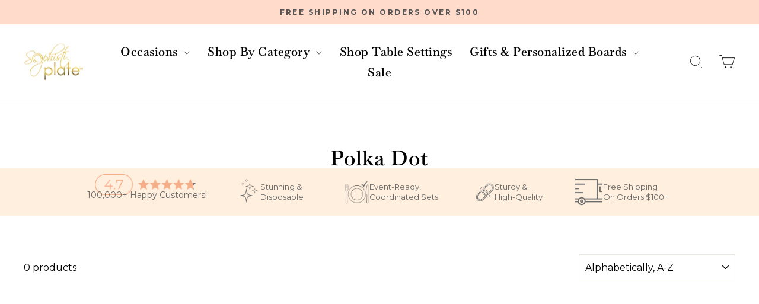

--- FILE ---
content_type: text/html; charset=utf-8
request_url: https://www.sophistiplate.com/collections/polka-dot
body_size: 138670
content:
<!doctype html>
<html class="no-js" lang="en" dir="ltr">
  <head>
<!-- Start of Shoplift scripts -->
<!-- 2026-01-09T16:17:42.3010257Z -->
<style>.shoplift-hide { opacity: 0 !important; }</style>
<style id="sl-preview-bar-hide">#preview-bar-iframe, #PBarNextFrameWrapper { display: none !important; }</style>
<script type="text/javascript">(function(rootPath, template, themeRole, themeId, isThemePreview){ /* Generated on 2026-01-28T21:12:53.0556408Z */(function(){"use strict";var $=document.createElement("style");$.textContent=`#shoplift-preview-control{position:fixed;max-width:332px;height:56px;background-color:#141414;z-index:9999;bottom:20px;display:flex;border-radius:8px;box-shadow:13px 22px 7px #0000,9px 14px 7px #00000003,5px 8px 6px #0000000d,2px 4px 4px #00000017,1px 1px 2px #0000001a,0 0 #0000001a;align-items:center;margin:0 auto;left:16px;right:16px;opacity:0;transform:translateY(20px);visibility:hidden;transition:opacity .4s ease-in-out,transform .4s ease-in-out,visibility 0s .4s}#shoplift-preview-control.visible{opacity:1;transform:translateY(0);visibility:visible;transition:opacity .4s ease-in-out,transform .4s ease-in-out,visibility 0s 0s}#shoplift-preview-control *{font-family:Inter,sans-serif;color:#fff;box-sizing:border-box;font-size:16px}#shoplift-preview-variant-title{font-weight:400;line-height:140%;font-size:16px;text-align:start;letter-spacing:-.16px;flex-grow:1;text-wrap:nowrap;overflow:hidden;text-overflow:ellipsis}#shoplift-preview-variant-selector{position:relative;display:block;padding:6px 0;height:100%;min-width:0;flex:1 1 auto}#shoplift-preview-variant-menu-trigger{border:none;cursor:pointer;width:100%;background-color:transparent;padding:0 16px;border-left:1px solid #333;border-right:1px solid #333;height:100%;display:flex;align-items:center;justify-content:start;gap:8px}#shoplift-preview-variant-selector .menu-variant-label{width:24px;height:24px;border-radius:50%;padding:6px;display:flex;justify-content:center;align-items:center;font-size:12px;font-style:normal;font-weight:600;line-height:100%;letter-spacing:-.12px;flex-shrink:0}#shoplift-preview-variant-selector .preview-variant-menu{position:absolute;bottom:110%;transform:translate3d(0,20px,0);visibility:hidden;pointer-events:none;opacity:0;cursor:pointer;background-color:#141414;border:1px solid #141414;border-radius:6px;width:100%;max-height:156px;overflow-y:auto;box-shadow:0 8px 16px #0003;z-index:1;transition:opacity .3s ease-in-out,transform .3s ease-in-out,visibility 0s .3s}#shoplift-preview-variant-selector .preview-variant-menu.preview-variant-menu__visible{visibility:visible;pointer-events:auto;opacity:100;transform:translateZ(0);transition:opacity .3s ease-in-out,transform .3s ease-in-out,visibility 0s 0s}@media screen and (max-width:400px){#shoplift-preview-variant-selector .preview-variant-menu{position:fixed;left:0;right:0;width:auto;bottom:110%}}#shoplift-preview-variant-selector .preview-variant-menu .preview-variant-menu--item{padding:12px 16px;display:flex;overflow:hidden}#shoplift-preview-variant-selector .preview-variant-menu .preview-variant-menu--item .menu-variant-label{margin-right:6px}#shoplift-preview-variant-selector .preview-variant-menu .preview-variant-menu--item span{overflow:hidden;text-overflow:ellipsis;text-wrap:nowrap;white-space:nowrap;color:#f6f6f6;font-size:14px;font-style:normal;font-weight:500}#shoplift-preview-variant-selector .preview-variant-menu .preview-variant-menu--item:hover{background-color:#545454}#shoplift-preview-variant-selector .preview-variant-menu .preview-variant-menu--item:last-of-type{border-bottom-left-radius:6px;border-bottom-right-radius:6px}#shoplift-preview-variant-selector .preview-variant-menu .preview-variant-menu--item:first-of-type{border-top-left-radius:6px;border-top-right-radius:6px}#shoplift-preview-control div:has(#shoplift-exit-preview-button){padding:0 16px}#shoplift-exit-preview-button{padding:6px 8px;font-weight:500;line-height:75%;border-radius:4px;background-color:transparent;border:none;text-decoration:none}#shoplift-exit-preview-button:hover{cursor:pointer;background-color:#333}/*$vite$:1*/`,document.head.appendChild($);var B=" daum[ /]| deusu/| yadirectfetcher|(?:^|[^g])news(?!sapphire)|(?<! (?:channel/|google/))google(?!(app|/google| pixel))|(?<! cu)bots?(?:\\b|_)|(?<!(?: ya| yandex|^job|inapp;) ?)search|(?<!(?:lib))http|(?<![hg]m)score|@[a-z][\\w-]+\\.|\\(\\)|\\.com|\\b\\d{13}\\b|^<|^[\\w \\.\\-\\(?:\\):]+(?:/v?\\d+(?:\\.\\d+)?(?:\\.\\d{1,10})*?)?(?:,|$)|^[^ ]{50,}$|^\\d+\\b|^\\w+/[\\w\\(\\)]*$|^active|^ad muncher|^amaya|^avsdevicesdk/|^biglotron|^bot|^bw/|^clamav[ /]|^client/|^cobweb/|^custom|^ddg[_-]android|^discourse|^dispatch/\\d|^downcast/|^duckduckgo|^facebook|^getright/|^gozilla/|^hobbit|^hotzonu|^hwcdn/|^jeode/|^jetty/|^jigsaw|^microsoft bits|^movabletype|^mozilla/\\d\\.\\d \\(compatible;?\\)$|^mozilla/\\d\\.\\d \\w*$|^navermailapp|^netsurf|^offline|^owler|^postman|^python|^rank|^read|^reed|^rest|^rss|^snapchat|^space bison|^svn|^swcd |^taringa|^thumbor/|^track|^valid|^w3c|^webbandit/|^webcopier|^wget|^whatsapp|^wordpress|^xenu link sleuth|^yahoo|^yandex|^zdm/\\d|^zoom marketplace/|^{{.*}}$|admin|analyzer|archive|ask jeeves/teoma|bit\\.ly/|bluecoat drtr|browsex|burpcollaborator|capture|catch|check|chrome-lighthouse|chromeframe|classifier|clean|cloud|crawl|cypress/|dareboost|datanyze|dejaclick|detect|dmbrowser|download|evc-batch/|feed|firephp|gomezagent|headless|httrack|hubspot marketing grader|hydra|ibisbrowser|images|insight|inspect|iplabel|ips-agent|java(?!;)|library|mail\\.ru/|manager|measure|neustar wpm|node|nutch|offbyone|optimize|pageburst|pagespeed|parser|perl|phantomjs|pingdom|powermarks|preview|proxy|ptst[ /]\\d|reputation|resolver|retriever|rexx;|rigor|rss\\b|scan|scrape|server|sogou|sparkler/|speedcurve|spider|splash|statuscake|synapse|synthetic|tools|torrent|trace|transcoder|url|virtuoso|wappalyzer|watch|webglance|webkit2png|whatcms/|zgrab",G=/bot|spider|crawl|http|lighthouse/i,V;function K(){if(V instanceof RegExp)return V;try{V=new RegExp(B,"i")}catch{V=G}return V}function j(l){return!!l&&K().test(l)}class L{timestamp;constructor(){this.timestamp=new Date}}class W extends L{type;testId;hypothesisId;constructor(t,e,i){super(),this.type=3,this.testId=t,this.hypothesisId=e,this.timestamp=i}}class J extends L{type;path;constructor(t){super(),this.type=4,this.path=t}}class Y extends L{type;cart;constructor(t){super(),this.type=5,this.cart=t}}class D extends Error{isBot;constructor(){super(),this.isBot=!0}}function Z(l,t,e){for(const i of t.selectors){const s=l.querySelectorAll(i.cssSelector);for(let r=0;r<s.length;r++)e(t.testId,t.hypothesisId)}H(l,t,(i,s,r,o,n)=>n(s,r),e)}function x(l,t,e){for(const i of t.selectors)F(l,t.testId,t.hypothesisId,i,e??(()=>{}));H(l,t,F,e??(()=>{}))}function M(l){return l.urlPatterns.reduce((t,e)=>{switch(e.operator){case"contains":return t+`.*${e}.*`;case"endsWith":return t+`.*${e}`;case"startsWith":return t+`${e}.*`}},"")}function H(l,t,e,i){new MutationObserver(()=>{for(const r of t.selectors)e(l,t.testId,t.hypothesisId,r,i)}).observe(l.documentElement,{childList:!0,subtree:!0})}function F(l,t,e,i,s){const r=l.querySelectorAll(i.cssSelector);for(let o=0;o<r.length;o++){let n=r.item(o);if(n instanceof HTMLElement&&n.dataset.shoplift!==""){n.dataset.shoplift="";for(const a of i.actions.sort(ot))n=Q(l,i.cssSelector,n,a)}}return r.length>0&&s?(s(t,e),!0):!1}function Q(l,t,e,i){switch(i.type){case"innerHtml":e.innerHTML=i.value;break;case"attribute":X(e,i.scope,i.value);break;case"css":tt(l,t,i.value);break;case"js":et(l,e,i);break;case"copy":return it(e);case"remove":st(e);break;case"move":rt(e,parseInt(i.value));break}return e}function X(l,t,e){l.setAttribute(t,e)}function tt(l,t,e){const i=l.createElement("style");i.innerHTML=`${t} { ${e} }`,l.getElementsByTagName("head")[0]?.appendChild(i)}function et(l,t,e){Function("document","element",`"use strict"; ${e.value}`)(l,t)}function it(l){const t=l.cloneNode(!0);if(!l.parentNode)throw"Can't copy node outside of DOM";return l.parentNode.insertBefore(t,l.nextSibling),t}function st(l){l.remove()}function rt(l,t){if(t===0)return;const e=Array.prototype.slice.call(l.parentElement.children).indexOf(l),i=Math.min(Math.max(e+t,0),l.parentElement.children.length-1);l.parentElement.children.item(i).insertAdjacentElement(t>0?"afterend":"beforebegin",l)}function ot(l,t){return N(l)-N(t)}function N(l){return l.type==="copy"||l.type==="remove"?0:1}var P=(l=>(l[l.Template=0]="Template",l[l.Theme=1]="Theme",l[l.UrlRedirect=2]="UrlRedirect",l[l.Script=3]="Script",l[l.Dom=4]="Dom",l[l.Price=5]="Price",l))(P||{});const nt="data:image/svg+xml,%3csvg%20width='12'%20height='12'%20viewBox='0%200%2012%2012'%20fill='none'%20xmlns='http://www.w3.org/2000/svg'%3e%3cpath%20d='M9.96001%207.90004C9.86501%207.90004%209.77001%207.86504%209.69501%207.79004L6.43501%204.53004C6.19501%204.29004%205.80501%204.29004%205.56501%204.53004L2.30501%207.79004C2.16001%207.93504%201.92001%207.93504%201.77501%207.79004C1.63001%207.64504%201.63001%207.40504%201.77501%207.26004L5.03501%204.00004C5.56501%203.47004%206.43001%203.47004%206.96501%204.00004L10.225%207.26004C10.37%207.40504%2010.37%207.64504%2010.225%207.79004C10.15%207.86004%2010.055%207.90004%209.96001%207.90004Z'%20fill='white'/%3e%3c/svg%3e",at="data:image/svg+xml,%3csvg%20width='14'%20height='24'%20viewBox='0%200%2014%2024'%20fill='none'%20xmlns='http://www.w3.org/2000/svg'%3e%3cpath%20d='M12.3976%2014.5255C12.2833%2013.8788%2012.0498%2013.3024%2011.6952%2012.7961C11.3416%2012.2898%2010.9209%2011.8353%2010.4353%2011.4317C9.94868%2011.0291%209.43546%2010.6488%208.89565%2010.292C8.48487%2010.049%208.09577%209.78565%207.72637%209.50402C7.35697%209.2224%207.08016%208.89503%206.89694%208.51987C6.71273%208.14471%206.67826%207.69533%206.79055%207.1697C6.86345%206.83216%206.97476%206.54647%207.12351%206.31162C7.27324%206.07778%207.47124%205.89986%207.7175%205.77684C7.96377%205.65483%208.21989%205.59383%208.48389%205.59383C8.88087%205.59383%209.17639%205.7016%209.3734%205.91714C9.56943%206.13268%209.68271%206.42345%209.71424%206.78946C9.74576%207.15547%209.72015%207.55401%209.63839%207.98509C9.55663%208.41617%209.43645%208.84724%209.27687%209.27934L13.5127%208.80149C13.9638%207.52656%2014.1017%206.42447%2013.9264%205.49725C13.751%204.56901%2013.2664%203.85122%2012.4724%203.34491C12.239%203.19648%2011.9779%203.07041%2011.6893%202.96569L12.0026%201.50979L9.86397%200L7.3875%201.50979L7.11169%202.78878C6.65166%202.8874%206.21724%203.01957%205.8114%203.19038C4.85292%203.594%204.06684%204.15115%203.45117%204.86385C2.83452%205.57655%202.42571%206.40108%202.22378%207.33847C2.06616%208.06947%202.04942%208.70796%202.17551%209.25087C2.30061%209.7948%202.52028%2010.2828%202.8355%2010.7139C3.14974%2011.145%203.51816%2011.5344%203.93977%2011.881C4.36039%2012.2288%204.782%2012.5521%205.20164%2012.851C5.68334%2013.1702%206.13844%2013.5169%206.56497%2013.8921C6.99052%2014.2672%207.31954%2014.7125%207.55004%2015.228C7.78055%2015.7445%207.81502%2016.3769%207.65347%2017.1262C7.56482%2017.5389%207.43676%2017.8765%207.27028%2018.1388C7.10381%2018.4011%206.89596%2018.5983%206.64772%2018.7295C6.3985%2018.8606%206.12071%2018.9267%205.8114%2018.9267C5.21641%2018.9267%204.79776%2018.6034%204.62833%2018.1632C4.4589%2017.7229%204.47367%2017.2583%204.60075%2016.5639C4.72782%2015.8705%205.05092%2015.1395%205.37107%2014.3699H1.17665C1.17665%2014.3699%200.207341%2016.1115%200.0310135%2017.6762C-0.0655232%2018.5302%200.0635208%2019.2653%200.41519%2019.8844C0.76686%2020.5036%201.33032%2020.9814%202.10655%2021.319C2.39222%2021.443%202.7104%2021.5447%203.05813%2021.623L2.54589%2024H7.17473L7.7047%2021.5386C8.08493%2021.442%208.43857%2021.3231%208.76562%2021.1787C9.73985%2020.7476%2010.52%2020.1427%2011.1071%2019.3649C11.6932%2018.5871%2012.0873%2017.7291%2012.2892%2016.7917C12.4744%2015.9295%2012.5099%2015.1741%2012.3966%2014.5275L12.3976%2014.5255Z'%20fill='white'/%3e%3c/svg%3e";async function lt(l){let t=l.replace(/-/g,"+").replace(/_/g,"/");for(;t.length%4;)t+="=";const e=atob(t),i=Uint8Array.from(e,o=>o.charCodeAt(0)),s=new Blob([i]).stream().pipeThrough(new DecompressionStream("gzip")),r=await new Response(s).text();return JSON.parse(r)}function _(l,t){return typeof t=="string"&&/\d{4}-\d{2}-\d{2}T\d{2}:\d{2}:\d{2}.\d+(?:Z|[+-]\d+)/.test(t)?new Date(t):t}function O(l,t){return t}function k(l,t=!1,e=!1,i=","){const s=l/100;if(e){const o=Math.round(s).toLocaleString("en-US");return i!==","?o.replace(/,/g,i):o}else{const r=t?",":".",o=s.toFixed(2).split("."),n=parseInt(o[0],10),a=o[1]??"00",c=n.toLocaleString("en-US");return i!==","?`${c.replace(/,/g,i)}${r}${a}`:t?`${c.replace(/,/g,".")}${r}${a}`:`${c}${r}${a}`}}function R(l,t,e,i){const s=t.replace("{{amount}}",k(l,!1,!1)).replace("{{amount_no_decimals}}",k(l,!1,!0)).replace("{{amount_with_comma_separator}}",k(l,!0,!1)).replace("{{amount_no_decimals_with_comma_separator}}",k(l,!0,!0)).replace("{{amount_with_space_separator}}",k(l,!1,!1," ")).replace("{{amount_no_decimals_with_space_separator}}",k(l,!1,!0," ")).replace("{{amount_with_apostrophe_separator}}",k(l,!1,!1,"'")).replace("{{amount_no_decimals_with_apostrophe_separator}}",k(l,!1,!0,"'")).replace("{{amount_with_period_and_space_separator}}",k(l,!1,!1,". ")).replace("{{amount_no_decimals_with_period_and_space_separator}}",k(l,!1,!0,". "));return i?`${s} ${e}`:s}function q(l){return l.replace(/[^\d.,\s-]/g,"").trim()}function ct(l){const t=new Map;for(const[e,i,s]of l.v)t.set(e,{priceInCents:i,compareAtPriceInCents:s});return t}function dt(l,t,e,i){const{priceInCents:s,compareAtPriceInCents:r}=e,{mf:o,c:n,cce:a}=i;if(l.getAttribute("data-sl-attribute-p")===t)l.innerHTML=R(s,o,n,a);else if(l.getAttribute("data-sl-attribute-cap")===t)r<=0||r<=s?l.remove():l.innerHTML=R(r,o,n,a);else if(l.getAttribute("data-sl-attribute-discount")===t&&!(r<=0||r<=s)){const h=Math.round((r-s)/r*100),u=q(R(r-s,o,n,!1)),p=l.getAttribute("data-sl-format")||"percent";p==="percent"?l.textContent=`-${h}%`:p==="amount"?l.textContent=`-${u}`:p==="both"&&(l.textContent=`-${h}% (-${u})`)}}function ht(l){const t=[],e={id:"url-pattern",operator:"contains",value:"/"};for(const[i,s,r]of l.v){t.push({id:`p-${i}`,cssSelector:`[data-sl-attribute-p="${i}"]`,urlPatterns:[e],actions:[{id:`p-action-${i}`,type:"innerHtml",scope:"price",value:R(s,l.mf,l.c,l.cce)}]});const o=r<=0||r<=s;if(t.push({id:`cap-${i}`,cssSelector:`[data-sl-attribute-cap="${i}"]`,urlPatterns:[e],actions:[{id:`cap-action-${i}`,type:o?"remove":"innerHtml",scope:"compare-at-price",value:o?"":R(r,l.mf,l.c,l.cce)}]}),!o&&r>s){const n=Math.round((r-s)/r*100),a=q(R(r-s,l.mf,l.c,!1));t.push({id:`d-${i}`,cssSelector:`[data-sl-attribute-discount="${i}"]`,urlPatterns:[e],actions:[{id:`d-action-${i}`,type:"js",scope:null,value:`(function(doc, el) {              var format = el.getAttribute('data-sl-format') || 'percent';              if (format === 'percent') {                el.textContent = '-${n}%';              } else if (format === 'amount') {                el.textContent = '-${a}';              } else if (format === 'both') {                el.textContent = '-${n}% (-${a})';              }            })`}]})}}return t}let U=!1;class pt{constructor(t,e,i,s,r,o,n,a,c,h,u){this.shop=t,this.host=e,this.eventHost=i,this.disableReferrerOverride=a,this.logHistory=[],this.legacySessionKey=`SHOPLIFT_SESSION_${this.shop}`,this.cssHideClass=s?"shoplift-hide":"",this.testConfigs=h.map(d=>({...d,startAt:new Date(d.startAt),statusHistory:d.statusHistory.map(v=>({...v,createdAt:new Date(v.createdAt)}))})),this.inactiveTestConfigs=u,this.sendPageView=!!r,this.shopliftDebug=o===!0,this.gaConfig=n!=={"sendEvents":false,"mode":"gtag"}?n:{sendEvents:!1},this.fetch=window.fetch.bind(window),this.localStorageSet=window.localStorage.setItem.bind(window.localStorage),this.localStorageGet=window.localStorage.getItem.bind(window.localStorage);const p=this.getDeviceType();this.device=p!=="tablet"?p:"mobile",this.state=this.loadState(),this.shopifyAnalyticsId=this.getShopifyAnalyticsId(),this.testsFilteredByAudience=h.filter(d=>d.status=="active"),this.getCountryTimeout=c===1000?1e3:c,this.log("State Loaded",JSON.stringify(this.state))}DATA_SL_ATTRIBUTE_P="data-sl-attribute-p";DATA_SL_TEST_ID="data-sl-test-id";VIEWPORT_TRACK_THRESHOLD=.5;temporarySessionKey="Shoplift_Session";essentialSessionKey="Shoplift_Essential";analyticsSessionKey="Shoplift_Analytics";priceSelectorsSessionKey="Shoplift_PriceSelectors";legacySessionKey;cssHideClass;testConfigs;inactiveTestConfigs;testsFilteredByAudience;sendPageView;shopliftDebug;gaConfig;getCountryTimeout;state;shopifyAnalyticsId;cookie=document.cookie;isSyncing=!1;isSyncingGA=!1;fetch;localStorageSet;localStorageGet;sessionStorageSet=window.sessionStorage.setItem.bind(window.sessionStorage);sessionStorageGet=window.sessionStorage.getItem.bind(window.sessionStorage);urlParams=new URLSearchParams(window.location.search);device;logHistory;activeViewportObservers=new Map;deriveCategoryFromExistingTests(){if(!this.state.temporary.testCategory&&this.state.essential.visitorTests.length>0){const t=this.state.essential.visitorTests.some(e=>{if(!e.hypothesisId)return!1;const i=this.getHypothesis(e.hypothesisId);return i&&["theme","basicScript","price"].includes(i.type)});this.state.temporary.testCategory=t?"global":"conditional",this.persistTemporaryState(),this.log("Derived test category from existing visitorTests: %s",this.state.temporary.testCategory)}}async init(){try{if(this.log("Shoplift script initializing"),window.Shopify&&window.Shopify.designMode){this.log("Skipping script for design mode");return}if(window.location.href.includes("slScreenshot=true")){this.log("Skipping script for screenshot");return}if(window.location.hostname.endsWith(".edgemesh.com")){this.log("Skipping script for preview");return}if(window.location.href.includes("isShopliftMerchant")){const e=this.urlParams.get("isShopliftMerchant")==="true";this.log("Setting merchant session to %s",e),this.state.temporary.isMerchant=e,this.persistTemporaryState()}if(this.state.temporary.isMerchant){this.log("Setting up preview for merchant"),typeof window.shoplift!="object"&&this.setShopliftStub(),this.state.temporary.previewConfig||this.hidePage(),await this.initPreview(),document.querySelector("#sl-preview-bar-hide")?.remove();return}if(this.state.temporary.previewConfig=void 0,j(navigator.userAgent))return;if(navigator.userAgent.includes("Chrome/118")){this.log("Random: %o",[Math.random(),Math.random(),Math.random()]);const e=await this.makeRequest({url:`${this.eventHost}/api/v0/events/ip`,method:"get"}).then(i=>i?.json());this.log(`IP: ${e}`),this.makeRequest({url:`${this.eventHost}/api/v0/logs`,method:"post",data:JSON.stringify(this.debugState(),O)}).catch()}if(this.shopifyAnalyticsId=this.getShopifyAnalyticsId(),this.monitorConsentChange(),this.checkForThemePreview())return;if(!this.disableReferrerOverride&&this.state.temporary.originalReferrer!=null){this.log(`Overriding referrer from '${document.referrer}' to '${this.state.temporary.originalReferrer}'`);const e=this.state.temporary.originalReferrer;delete this.state.temporary.originalReferrer,this.persistTemporaryState(),Object.defineProperty(document,"referrer",{get:()=>e,enumerable:!0,configurable:!0})}if(await this.refreshVisitor(this.shopifyAnalyticsId),await this.handleVisitorTest()){this.log("Redirecting for visitor test");return}this.setShoplift(),this.showPage(),this.ensureCartAttributesForExistingPriceTests(!1),await this.finalize(),console.log("SHOPLIFT SCRIPT INITIALIZED!")}catch(t){if(t instanceof D)return;throw t}finally{typeof window.shoplift!="object"&&this.setShopliftStub()}}getVariantColor(t){switch(t){case"a":return{text:"#141414",bg:"#E2E2E2"};case"b":return{text:"rgba(255, 255, 255, 1)",bg:"rgba(37, 99, 235, 1)"}}}getDefaultVariantTitle(t){return t.title?t.title:t.type==="price"?t.isControl?"Original prices":"Variant prices":t.isControl?"Original":"Untitled variant "+t.label.toUpperCase()}async initPreview(){const t=this.urlParams.get("previewConfig");if(t){this.state.temporary.previewConfig=void 0,this.log("Setting up the preview"),this.log("Found preview config, writing to temporary state");const e=await lt(t);if(this.state.temporary.previewConfig=e,this.state.temporary.previewConfig.testTypeCategory===P.Price){this.hidePage(!0);const s=this.state.temporary.previewConfig;let r=`${this.host}/api/dom-selectors/${s.storeId}/${s.testId}/${s.isDraft||!1}`;s.shopifyProductId&&(r+=`?productId=${s.shopifyProductId}`);const o=await this.makeJsonRequest({method:"get",url:r}).catch(n=>(this.log("Error getting domSelectors",n),null));s.variants.forEach(n=>n.domSelectors=o[n.id]?.domSelectors)}this.persistTemporaryState();const i=new URL(window.location.toString());i.searchParams.delete("previewConfig"),this.queueRedirect(i)}else if(this.state.temporary.previewConfig){this.showPage();const e=this.state.temporary.previewConfig;e.testTypeCategory===P.Template&&this.handleTemplatePreview(e)&&this.initPreviewControls(e),e.testTypeCategory===P.UrlRedirect&&this.handleUrlPreview(e)&&this.initPreviewControls(e),e.testTypeCategory===P.Script&&this.handleScriptPreview(e)&&this.initPreviewControls(e),e.testTypeCategory===P.Price&&await this.handlePricePreview(e)&&this.initPreviewControls(e)}}initPreviewControls(t){document.addEventListener("DOMContentLoaded",()=>{const e=t.variants.find(v=>v.id===t.currentVariant),i=e?.label||"a",s=t.variants,r=document.createElement("div");r.id="shoplift-preview-control";const o=document.createElement("div"),n=document.createElement("img");n.src=at,n.height=24,n.width=14,o.style.padding="0 16px",o.style.lineHeight="100%",o.appendChild(n),r.appendChild(o);const a=document.createElement("div");a.id="shoplift-preview-variant-selector";const c=document.createElement("button");c.id="shoplift-preview-variant-menu-trigger";const h=document.createElement("div");h.className="menu-variant-label",h.style.backgroundColor=this.getVariantColor(i).bg,h.style.color=this.getVariantColor(i).text,h.innerText=i.toUpperCase(),c.appendChild(h);const u=document.createElement("span");if(u.id="shoplift-preview-variant-title",u.innerText=e?this.getDefaultVariantTitle(e):"Untitled variant "+i.toUpperCase(),c.appendChild(u),s.length>1){const v=document.createElement("img");v.src=nt,v.width=12,v.height=12,v.style.height="12px",v.style.width="12px",c.appendChild(v);const T=document.createElement("div");T.className="preview-variant-menu";for(const m of t.variants.filter(S=>S.id!==t.currentVariant)){const S=document.createElement("div");S.className="preview-variant-menu--item";const I=document.createElement("div");I.className="menu-variant-label",I.style.backgroundColor=this.getVariantColor(m.label).bg,I.style.color=this.getVariantColor(m.label).text,I.style.flexShrink="0",I.innerText=m.label.toUpperCase(),S.appendChild(I);const y=document.createElement("span");y.innerText=this.getDefaultVariantTitle(m),S.appendChild(y),S.addEventListener("click",()=>{this.pickVariant(m.id)}),T.appendChild(S)}a.appendChild(T),c.addEventListener("click",()=>{T.className!=="preview-variant-menu preview-variant-menu__visible"?T.classList.add("preview-variant-menu__visible"):T.classList.remove("preview-variant-menu__visible")}),document.addEventListener("click",m=>{m.target instanceof Element&&!c.contains(m.target)&&T.className==="preview-variant-menu preview-variant-menu__visible"&&T.classList.remove("preview-variant-menu__visible")})}else c.style.pointerEvents="none",h.style.margin="0";a.appendChild(c),r.appendChild(a);const p=document.createElement("div"),d=document.createElement("button");d.id="shoplift-exit-preview-button",d.innerText="Exit",p.appendChild(d),d.addEventListener("click",()=>{this.exitPreview()}),r.appendChild(p),document.body.appendChild(r),requestAnimationFrame(()=>{r.classList.add("visible")})}),this.ensureCartAttributesForExistingPriceTests(!0)}pickVariant(t){if(this.state.temporary.previewConfig){const e=this.state.temporary.previewConfig,i=new URL(window.location.toString());if(e.testTypeCategory===P.UrlRedirect){const s=e.variants.find(r=>r.id===e.currentVariant)?.redirectUrl;if(i.pathname===s){const r=e.variants.find(o=>o.id===t)?.redirectUrl;r&&(i.pathname=r)}}if(e.testTypeCategory===P.Template){const s=e.variants.find(r=>r.id===e.currentVariant)?.pathName;if(s&&i.pathname===s){const r=e.variants.find(o=>o.id===t)?.pathName;r&&r!==s&&(i.pathname=r)}}e.currentVariant=t,this.persistTemporaryState(),this.queueRedirect(i)}}exitPreview(){const t=new URL(window.location.toString());if(this.state.temporary.previewConfig?.testTypeCategory===P.Template&&t.searchParams.delete("view"),this.state.temporary.previewConfig?.testTypeCategory===P.Script&&t.searchParams.delete("slVariant"),this.state.temporary.previewConfig?.testTypeCategory===P.UrlRedirect){const i=this.state.temporary.previewConfig.variants.filter(r=>!r.isControl&&r.redirectUrl!==null).map(r=>r.redirectUrl),s=this.state.temporary.previewConfig.variants.find(r=>r.label==="a")?.redirectUrl;i.includes(t.pathname)&&s&&(t.pathname=s)}this.state.temporary.isMerchant=!1,t.searchParams.delete("isShopliftMerchant"),this.state.temporary.previewConfig=void 0,this.persistTemporaryState(),this.hidePage(),this.queueRedirect(t)}handleTemplatePreview(t){const e=t.currentVariant,i=t.variants.find(a=>a.id===e);if(!i)return!1;const s=t.variants.find(a=>a.isControl);if(!s)return!1;this.log("Setting up template preview for type",s.type);const r=new URL(window.location.toString()),o=r.searchParams.get("view"),n=i.type===s.type;return!n&&!i.isControl&&template.suffix===s.affix&&this.typeFromTemplate()===s.type&&i.pathName!==null?(this.log("Hit control template type, redirecting to the variant url"),this.hidePage(),r.pathname=i.pathName,this.queueRedirect(r),!0):(!i.isControl&&this.typeFromTemplate()==i.type&&template.suffix===s.affix&&n&&o!==(i.affix||"__DEFAULT__")&&(this.log("Template type and affix match control, updating the view param"),r.searchParams.delete("view"),this.log("Setting the new viewParam to",i.affix||"__DEFAULT__"),this.hidePage(),r.searchParams.set("view",i.affix||"__DEFAULT__"),this.queueRedirect(r)),o!==null&&o!==i.affix&&(r.searchParams.delete("view"),this.hidePage(),this.queueRedirect(r)),!0)}handleUrlPreview(t){const e=t.currentVariant,i=t.variants.find(o=>o.id===e),s=t.variants.find(o=>o.isControl)?.redirectUrl;if(!i)return!1;this.log("Setting up URL redirect preview");const r=new URL(window.location.toString());return r.pathname===s&&!i.isControl&&i.redirectUrl!==null&&(this.log("Url matches control, redirecting"),this.hidePage(),r.pathname=i.redirectUrl,this.queueRedirect(r)),!0}handleScriptPreview(t){const e=t.currentVariant,i=t.variants.find(o=>o.id===e);if(!i)return!1;this.log("Setting up script preview");const s=new URL(window.location.toString());return s.searchParams.get("slVariant")!==i.id&&(this.log("current id doesn't match the variant, redirecting"),s.searchParams.delete("slVariant"),this.log("Setting the new slVariantParam"),this.hidePage(),s.searchParams.set("slVariant",i.id),this.queueRedirect(s)),!0}async handlePricePreview(t){const e=t.currentVariant,i=t.variants.find(s=>s.id===e);return i?(this.log("Setting up price preview"),i.domSelectors&&i.domSelectors.length>0&&(x(document,{testId:t.testId,hypothesisId:i.id,selectors:i.domSelectors}),this.ensureCartAttributesForExistingPriceTests(!0)),!0):!1}async finalize(){const t=await this.getCartState();t!==null&&this.queueCartUpdate(t),this.pruneStateAndSave(),await this.syncAllEvents()}setShoplift(){this.log("Setting up public API");const e=this.urlParams.get("slVariant")==="true",i=e?null:this.urlParams.get("slVariant");window.shoplift={isHypothesisActive:async s=>{if(this.log("Script checking variant for hypothesis '%s'",s),e)return this.log("Forcing variant for hypothesis '%s'",s),!0;if(i!==null)return this.log("Forcing hypothesis '%s'",i),s===i;const r=this.testConfigs.find(n=>n.hypotheses.some(a=>a.id===s));if(!r)return this.log("No test found for hypothesis '%s'",s),!1;const o=this.state.essential.visitorTests.find(n=>n.testId===r.id);return o?(this.log("Active visitor test found",s),o.hypothesisId===s):(await this.manuallySplitVisitor(r),this.testConfigs.some(n=>n.hypotheses.some(a=>a.id===s&&this.state.essential.visitorTests.some(c=>c.hypothesisId===a.id))))},setAnalyticsConsent:async s=>{await this.onConsentChange(s,!0)},getVisitorData:()=>({visitor:this.state.analytics.visitor,visitorTests:this.state.essential.visitorTests.filter(s=>!s.isInvalid).map(s=>{const{shouldSendToGa:r,savedAt:o,...n}=s;return n})})}}setShopliftStub(){this.log("Setting up stubbed public API");const e=this.urlParams.get("slVariant")==="true",i=e?null:this.urlParams.get("slVariant");window.shoplift={isHypothesisActive:s=>Promise.resolve(e||s===i),setAnalyticsConsent:()=>Promise.resolve(),getVisitorData:()=>({visitor:null,visitorTests:[]})}}async manuallySplitVisitor(t){this.log("Starting manual split for test '%s'",t.id),await this.handleVisitorTest([t]);const e=this.getReservationForTest(t.id);e&&!e.isRealized&&e.entryCriteriaKey&&(this.log("Realizing manual API reservation for test '%s'",t.id),this.realizeReservationForCriteria(e.entryCriteriaKey)),this.saveState(),this.syncAllEvents()}async handleVisitorTest(t){await this.filterTestsByAudience(this.testConfigs,this.state.analytics.visitor??this.buildBaseVisitor(),this.state.essential.visitorTests),this.deriveCategoryFromExistingTests(),this.clearStaleReservations();let e=t?t.filter(i=>this.testsFilteredByAudience.some(s=>s.id===i.id)):[...this.testsForUrl(this.testsFilteredByAudience),...this.domTestsForUrl(this.testsFilteredByAudience)];try{if(e.length===0)return this.log("No tests found"),!1;this.log("Checking for existing visitor test on page");const i=this.getCurrentVisitorHypothesis(e);if(i){this.log("Found current visitor test");const a=this.considerRedirect(i);return a&&(this.log("Redirecting for current visitor test"),this.redirect(i)),a}const s=this.getReservationForCurrentPage();if(s){this.log("Found matching reservation for current page: %s",s.testId);const a=this.getHypothesis(s.hypothesisId);if(a){a.type!=="price"&&this.realizeReservationForCriteria(s.entryCriteriaKey);const c=this.considerRedirect(a);return c&&this.redirect(a),c}}this.log("No active test relation for test page");const r=this.testsForUrl(this.inactiveTestConfigs.filter(a=>this.testIsPaused(a)&&a.hypotheses.some(c=>this.state.essential.visitorTests.some(h=>h.hypothesisId===c.id)))).map(a=>a.id);if(r.length>0)return this.log("Visitor has paused tests for test page, skipping test assignment: %o",r),!1;if(!this.state.temporary.testCategory){const a=this.testsFilteredByAudience.filter(h=>this.isGlobalEntryCriteria(this.getEntryCriteriaKey(h))),c=this.testsFilteredByAudience.filter(h=>!this.isGlobalEntryCriteria(this.getEntryCriteriaKey(h)));if(this.log("Category dice roll - global tests: %o, conditional tests: %o",a.map(h=>({id:h.id,title:h.title,criteria:this.getEntryCriteriaKey(h)})),c.map(h=>({id:h.id,title:h.title,criteria:this.getEntryCriteriaKey(h)}))),a.length>0&&c.length>0){const h=a.length,u=c.length,p=h+u,d=Math.random()*p;this.state.temporary.testCategory=d<h?"global":"conditional",this.log("Category dice roll: rolled %.2f of %d (global weight: %d, conditional weight: %d), selected '%s'",d,p,h,u,this.state.temporary.testCategory)}else a.length>0?(this.state.temporary.testCategory="global",this.log("Only global tests available, setting category to global")):(this.state.temporary.testCategory="conditional",this.log("Only conditional tests available, setting category to conditional"));this.persistTemporaryState()}const o=this.state.temporary.testCategory;if(this.log("Visitor test category: %s",o),o==="global"){const a=this.testsFilteredByAudience.filter(c=>!this.isGlobalEntryCriteria(this.getEntryCriteriaKey(c)));for(const c of a)this.markTestAsBlocked(c,"category:global");e=e.filter(c=>this.isGlobalEntryCriteria(this.getEntryCriteriaKey(c)))}else{const a=this.testsFilteredByAudience.filter(c=>this.isGlobalEntryCriteria(this.getEntryCriteriaKey(c)));for(const c of a)this.markTestAsBlocked(c,"category:conditional");e=e.filter(c=>!this.isGlobalEntryCriteria(this.getEntryCriteriaKey(c)))}if(e.length===0)return this.log("No tests remaining after category filter"),!1;this.createReservations(e);const n=this.getReservationForCurrentPage();if(n&&!n.isRealized){const a=this.getHypothesis(n.hypothesisId);if(a){a.type!=="price"&&this.realizeReservationForCriteria(n.entryCriteriaKey);const c=this.considerRedirect(a);return c&&(this.log("Redirecting for new test"),this.redirect(a)),c}}return!1}finally{this.includeInDomTests(),this.saveState()}}includeInDomTests(){this.applyControlForAudienceFilteredPriceTests();const t=this.getDomTestsForCurrentUrl(),e=this.getVisitorDomHypothesis(t);for(const i of t){this.log("Evaluating dom test '%s'",i.id);const s=i.hypotheses.some(d=>d.type==="price");if(this.state.essential.visitorTests.find(d=>d.testId===i.id&&d.isInvalid&&!d.hypothesisId)){if(this.log("Visitor is blocked from test '%s', applying control prices if price test",i.id),s){const d=i.hypotheses.find(v=>v.isControl);d?.priceData&&(this.applyPriceTestWithMapLookup(i.id,d,[d],()=>{this.log("Control prices applied for blocked visitor, no metrics tracked")}),this.updatePriceTestHiddenInputs(i.id,"control",!1))}continue}const o=this.getReservationForTest(i.id);let n=null,a=!1;const c=e.find(d=>i.hypotheses.some(v=>d.id===v.id));if(o)n=this.getHypothesis(o.hypothesisId)??null,this.log("Using reserved hypothesis '%s' for test '%s'",o.hypothesisId,i.id);else if(c)n=c,this.log("Using existing hypothesis assignment for test '%s'",i.id);else if(s){const d=this.visitorActiveTestTypeWithReservations();d?(a=!0,this.log("Visitor already in test type '%s', treating as non-test for price test '%s'",d,i.id)):n=this.pickHypothesis(i)}else n=this.pickHypothesis(i);if(a&&s){const d=i.hypotheses.find(v=>v.isControl);d?.priceData&&(this.log("Applying control prices for non-test visitor on price test '%s' (Map-based)",i.id),this.applyPriceTestWithMapLookup(i.id,d,[d],()=>{this.log("Control prices applied for non-test visitor, no metrics tracked")}),this.updatePriceTestHiddenInputs(i.id,"control",!1));continue}if(!n){this.log("Failed to pick hypothesis for test");continue}const h=i.bayesianRevision??4,u=n.type==="price",p=h>=5;if(u&&p){if(this.log(`Price test with Map-based lookup (v${h}): ${i.id}`),!n.priceData){this.log("No price data for hypothesis '%s', skipping",n.id);continue}const d=n.isControl?"control":"variant";this.log(`Setting up Map-based price test for ${d} (test: ${i.id})`),this.applyPriceTestWithMapLookup(i.id,n,i.hypotheses,v=>{const T=this.getReservationForTest(v);T&&!T.isRealized&&T.entryCriteriaKey?this.realizeReservationForCriteria(T.entryCriteriaKey):this.queueAddVisitorToTest(v,n),this.saveState(),this.queuePageView(window.location.pathname),this.syncAllEvents()});continue}if(u&&!p){this.log(`Price test without viewport tracking (v${h}): ${i.id}`);const d=this.getDomSelectorsForHypothesis(n);if(d.length===0)continue;x(document,{testId:i.id,hypothesisId:n.id,selectors:d},v=>{this.queueAddVisitorToTest(v,n),this.saveState(),this.queuePageView(window.location.pathname),this.syncAllEvents()});continue}if(!n.domSelectors||n.domSelectors.length===0){this.log("No selectors found, skipping hypothesis");continue}x(document,{testId:i.id,hypothesisId:n.id,selectors:n.domSelectors},d=>{this.queueAddVisitorToTest(d,n),this.saveState(),this.queuePageView(window.location.pathname),this.syncAllEvents()})}}considerRedirect(t){if(this.log("Considering redirect for hypothesis '%s'",t.id),t.isControl)return this.log("Skipping redirect for control"),!1;if(t.type==="basicScript"||t.type==="manualScript")return this.log("Skipping redirect for script test"),!1;const e=this.state.essential.visitorTests.find(o=>o.hypothesisId===t.id),i=new URL(window.location.toString()),r=new URLSearchParams(window.location.search).get("view");if(t.type==="theme"){if(!(t.themeId===themeId)){if(this.log("Theme id '%s' is not hypothesis theme ID '%s'",t.themeId,themeId),e&&e.themeId!==t.themeId&&(e.themeId===themeId||!this.isThemePreview()))this.log("On old theme, redirecting and updating local visitor"),e.themeId=t.themeId;else if(this.isThemePreview())return this.log("On non-test theme, skipping redirect"),!1;return this.log("Hiding page to redirect for theme test"),this.hidePage(),!0}return!1}else if(t.type!=="dom"&&t.type!=="price"&&t.affix!==template.suffix&&t.affix!==r||t.redirectPath&&!i.pathname.endsWith(t.redirectPath))return this.log("Hiding page to redirect for template test"),this.hidePage(),!0;return this.log("Not redirecting"),!1}redirect(t){if(this.log("Redirecting to hypothesis '%s'",t.id),t.isControl)return;const e=new URL(window.location.toString());if(e.searchParams.delete("view"),t.redirectPath){const i=RegExp("^(/w{2}-w{2})/").exec(e.pathname);if(i&&i.length>1){const s=i[1];e.pathname=`${s}${t.redirectPath}`}else e.pathname=t.redirectPath}else t.type==="theme"?(e.searchParams.set("_ab","0"),e.searchParams.set("_fd","0"),e.searchParams.set("_sc","1"),e.searchParams.set("preview_theme_id",t.themeId.toString())):t.type!=="urlRedirect"&&e.searchParams.set("view",t.affix);this.queueRedirect(e)}async refreshVisitor(t){if(t===null||!this.state.essential.isFirstLoad||!this.testConfigs.some(i=>i.visitorOption!=="all"))return;this.log("Refreshing visitor"),this.hidePage();const e=await this.getVisitor(t);e&&e.id&&this.updateLocalVisitor(e)}buildBaseVisitor(){return{shopifyAnalyticsId:this.shopifyAnalyticsId,device:this.device,country:null,...this.state.essential.initialState}}getInitialState(){const t=this.getUTMValue("utm_source")??"",e=this.getUTMValue("utm_medium")??"",i=this.getUTMValue("utm_campaign")??"",s=this.getUTMValue("utm_content")??"",r=window.document.referrer,o=this.device;return{createdAt:new Date,utmSource:t,utmMedium:e,utmCampaign:i,utmContent:s,referrer:r,device:o}}checkForThemePreview(){return this.log("Checking for theme preview"),window.location.hostname.endsWith(".shopifypreview.com")?(this.log("on shopify preview domain"),this.clearThemeBar(!0,!1,this.state),document.querySelector("#sl-preview-bar-hide")?.remove(),!1):this.isThemePreview()?this.state.essential.visitorTests.some(t=>t.isThemeTest&&t.hypothesisId!=null&&this.getHypothesis(t.hypothesisId)&&t.themeId===themeId)?(this.log("On active theme test, removing theme bar"),this.clearThemeBar(!1,!0,this.state),!1):this.state.essential.visitorTests.some(t=>t.isThemeTest&&t.hypothesisId!=null&&!this.getHypothesis(t.hypothesisId)&&t.themeId===themeId)?(this.log("Visitor is on an inactive theme test, redirecting to main theme"),this.redirectToMainTheme(),!0):this.state.essential.isFirstLoad?(this.log("No visitor found on theme preview, redirecting to main theme"),this.redirectToMainTheme(),!0):this.inactiveTestConfigs.some(t=>t.hypotheses.some(e=>e.themeId===themeId))?(this.log("Current theme is an inactive theme test, redirecting to main theme"),this.redirectToMainTheme(),!0):this.testConfigs.some(t=>t.hypotheses.some(e=>e.themeId===themeId))?(this.log("Falling back to clearing theme bar"),this.clearThemeBar(!1,!0,this.state),!1):(this.log("No tests on current theme, skipping script"),this.clearThemeBar(!0,!1,this.state),document.querySelector("#sl-preview-bar-hide")?.remove(),!0):(this.log("Not on theme preview"),this.clearThemeBar(!0,!1,this.state),!1)}redirectToMainTheme(){this.hidePage();const t=new URL(window.location.toString());t.searchParams.set("preview_theme_id",""),this.queueRedirect(t)}testsForUrl(t){const e=new URL(window.location.href),i=this.typeFromTemplate();return t.filter(s=>s.hypotheses.some(r=>r.type!=="dom"&&r.type!=="price"&&(r.isControl&&r.type===i&&r.affix===template.suffix||r.type==="theme"||r.isControl&&r.type==="urlRedirect"&&r.redirectPath&&e.pathname.endsWith(r.redirectPath)||r.type==="basicScript"))&&(s.ignoreTestViewParameterEnforcement||!e.searchParams.has("view")||s.hypotheses.map(r=>r.affix).includes(e.searchParams.get("view")??"")))}domTestsForUrl(t){const e=new URL(window.location.href);return t.filter(i=>i.hypotheses.some(s=>s.type!=="dom"&&s.type!=="price"?!1:s.type==="price"&&s.priceData&&s.priceData.v.length>0?!0:s.domSelectors&&s.domSelectors.some(r=>new RegExp(M(r)).test(e.toString()))))}async filterTestsByAudience(t,e,i){const s=[];let r=e.country;!r&&t.some(o=>o.requiresCountry&&!i.some(n=>n.testId===o.id))&&(this.log("Hiding page to check geoip"),this.hidePage(),r=await this.makeJsonRequest({method:"get",url:`${this.eventHost}/api/v0/visitors/get-country`,signal:AbortSignal.timeout(this.getCountryTimeout)}).catch(o=>(this.log("Error getting country",o),null)));for(const o of t){if(this.log("Checking audience for test '%s'",o.id),this.state.essential.visitorTests.some(c=>c.testId===o.id&&c.hypothesisId==null)){console.log(`Skipping blocked test '${o.id}'`);continue}const n=this.visitorCreatedDuringTestActive(o.statusHistory);(i.some(c=>c.testId===o.id&&(o.device==="all"||o.device===e.device&&o.device===this.device))||this.isTargetAudience(o,e,n,r))&&(this.log("Visitor is in audience for test '%s'",o.id),s.push(o))}this.testsFilteredByAudience=s}isTargetAudience(t,e,i,s){const r=this.getChannel(e);return(t.device==="all"||t.device===e.device&&t.device===this.device)&&(t.visitorOption==="all"||t.visitorOption==="new"&&i||t.visitorOption==="returning"&&!i)&&(t.targetAudiences.length===0||t.targetAudiences.reduce((o,n)=>o||n.reduce((a,c)=>a&&c(e,i,r,s),!0),!1))}visitorCreatedDuringTestActive(t){let e="";for(const i of t){if(this.state.analytics.visitor!==null&&this.state.analytics.visitor.createdAt<i.createdAt||this.state.essential.initialState.createdAt<i.createdAt)break;e=i.status}return e==="active"}getDomTestsForCurrentUrl(){return this.domTestsForUrl(this.testsFilteredByAudience)}getCurrentVisitorHypothesis(t){return t.flatMap(e=>e.hypotheses).find(e=>e.type!=="dom"&&e.type!=="price"&&this.state.essential.visitorTests.some(i=>i.hypothesisId===e.id))}getVisitorDomHypothesis(t){return t.flatMap(e=>e.hypotheses).filter(e=>(e.type==="dom"||e.type==="price")&&this.state.essential.visitorTests.some(i=>i.hypothesisId===e.id))}getHypothesis(t){return this.testConfigs.filter(e=>e.hypotheses.some(i=>i.id===t)).map(e=>e.hypotheses.find(i=>i.id===t))[0]}getDomSelectorsForHypothesis(t){if(!t)return[];if(t.domSelectors&&t.domSelectors.length>0)return t.domSelectors;if(t.priceData){const e=`${this.priceSelectorsSessionKey}_${t.id}`;try{const s=sessionStorage.getItem(e);if(s){const r=JSON.parse(s);return t.domSelectors=r,this.log("Loaded %d price selectors from cache for hypothesis '%s'",r.length,t.id),r}}catch{}const i=ht(t.priceData);t.domSelectors=i;try{sessionStorage.setItem(e,JSON.stringify(i)),this.log("Generated and cached %d price selectors for hypothesis '%s'",i.length,t.id)}catch{this.log("Generated %d price selectors for hypothesis '%s' (cache unavailable)",i.length,t.id)}return i}return[]}hasThemeTest(t){return t.some(e=>e.hypotheses.some(i=>i.type==="theme"))}hasTestThatIsNotThemeTest(t){return t.some(e=>e.hypotheses.some(i=>i.type!=="theme"&&i.type!=="dom"&&i.type!=="price"))}hasThemeAndOtherTestTypes(t){return this.hasThemeTest(t)&&this.hasTestThatIsNotThemeTest(t)}testIsPaused(t){return t.status==="paused"||t.status==="incompatible"||t.status==="suspended"}visitorActiveTestType(){const t=this.state.essential.visitorTests.filter(e=>this.testConfigs.some(i=>i.hypotheses.some(s=>s.id==e.hypothesisId)));return t.length===0?null:t.some(e=>e.isThemeTest)?"theme":"templateOrUrlRedirect"}getReservationType(t){return t==="price"||this.isTemplateTestType(t)?"deferred":"immediate"}isTemplateTestType(t){return["product","collection","landing","index","cart","search","blog","article","collectionList"].includes(t)}getEntryCriteriaKey(t){const e=t.hypotheses.find(i=>i.isControl);if(!e)return`unknown:${t.id}`;switch(e.type){case"theme":return"global:theme";case"basicScript":return"global:autoApi";case"price":return"global:price";case"manualScript":return`conditional:manualApi:${t.id}`;case"urlRedirect":return`conditional:url:${e.redirectPath||"unknown"}`;default:return`conditional:template:${e.type}`}}isGlobalEntryCriteria(t){return t.startsWith("global:")}groupTestsByEntryCriteria(t){const e=new Map;for(const i of t){const s=this.getEntryCriteriaKey(i),r=e.get(s)||[];r.push(i),e.set(s,r)}return e}doesCurrentPageMatchEntryCriteria(t){if(this.isGlobalEntryCriteria(t))return!0;if(t==="conditional:manualApi")return!1;if(t.startsWith("conditional:url:")){const e=t.replace("conditional:url:","");return window.location.pathname.endsWith(e)}if(t.startsWith("conditional:template:")){const e=t.replace("conditional:template:","");return this.typeFromTemplate()===e}return!1}hasActiveReservation(){const t=this.getActiveReservations();return Object.values(t).some(e=>!e.isRealized)}getActiveReservation(){const t=this.getActiveReservations();return Object.values(t).find(e=>!e.isRealized)??null}clearStaleReservations(){const t=this.state.temporary.testReservations;if(!t)return;let e=!1;for(const[i,s]of Object.entries(t)){const r=this.testConfigs.find(n=>n.id===s.testId);if(!r){this.log("Test '%s' no longer in config, clearing reservation for criteria '%s'",s.testId,i),delete t[i],e=!0;continue}if(r.status!=="active"){this.log("Test '%s' status is '%s', clearing reservation for criteria '%s'",s.testId,r.status,i),delete t[i],e=!0;continue}this.testsFilteredByAudience.some(n=>n.id===s.testId)||(this.log("Visitor no longer passes audience for test '%s', clearing reservation for criteria '%s'",s.testId,i),delete t[i],e=!0)}e&&this.persistTemporaryState()}createReservations(t){if(this.state.temporary.testReservations||(this.state.temporary.testReservations={}),this.state.temporary.rolledEntryCriteria||(this.state.temporary.rolledEntryCriteria=[]),this.state.temporary.testCategory==="global"){this.createSingleReservation(t,"global");return}const i=t.filter(n=>this.doesCurrentPageMatchEntryCriteria(this.getEntryCriteriaKey(n))),s=t.filter(n=>!this.doesCurrentPageMatchEntryCriteria(this.getEntryCriteriaKey(n)));this.log("Conditional tests split - matching current page: %d, not matching: %d",i.length,s.length),i.length>0&&this.log("Tests matching current page (same pool): %o",i.map(n=>({id:n.id,title:n.title,criteria:this.getEntryCriteriaKey(n)})));const r=`conditional:current-page:${this.typeFromTemplate()}`;if(i.length>0&&!this.state.temporary.rolledEntryCriteria.includes(r)){this.createSingleReservation(i,r);for(const n of i){const a=this.getEntryCriteriaKey(n);this.state.temporary.rolledEntryCriteria.includes(a)||this.state.temporary.rolledEntryCriteria.push(a)}}const o=this.groupTestsByEntryCriteria(s);for(const[n,a]of o){if(this.state.temporary.rolledEntryCriteria.includes(n)){this.log("Already rolled for criteria '%s', skipping",n);continue}if(a.some(m=>this.state.essential.visitorTests.some(S=>S.testId===m.id))){this.log("Visitor already has VT for criteria '%s', skipping",n),this.state.temporary.rolledEntryCriteria.push(n);continue}const h=[...a].sort((m,S)=>m.id.localeCompare(S.id));this.log("Test dice roll for criteria '%s' - available tests: %o",n,h.map(m=>({id:m.id,title:m.title})));const u=Math.floor(Math.random()*h.length),p=h[u];this.log("Test dice roll: picked index %d of %d, selected test '%s' (%s)",u+1,a.length,p.id,p.title);const d=this.pickHypothesis(p);if(!d){this.log("No hypothesis picked for test '%s'",p.id);continue}const v=this.getReservationType(d.type),T={testId:p.id,hypothesisId:d.id,testType:d.type,reservationType:v,isThemeTest:d.type==="theme",themeId:d.themeId,createdAt:new Date,isRealized:!1,entryCriteriaKey:n};this.state.temporary.testReservations[n]=T,this.state.temporary.rolledEntryCriteria.push(n),this.log("Created %s reservation for test '%s' (criteria: %s)",v,p.id,n);for(const m of a)m.id!==p.id&&this.markTestAsBlocked(m,n)}this.persistTemporaryState()}createSingleReservation(t,e){if(this.state.temporary.rolledEntryCriteria.includes(e)){this.log("Already rolled for pool '%s', skipping",e);return}if(t.some(u=>this.state.essential.visitorTests.some(p=>p.testId===u.id&&!p.isInvalid))){this.log("Visitor already has VT for pool '%s', skipping",e),this.state.temporary.rolledEntryCriteria.push(e);return}if(t.length===0){this.log("No tests in pool '%s'",e);return}const s=[...t].sort((u,p)=>u.id.localeCompare(p.id));this.log("Test dice roll for pool '%s' - available tests: %o",e,s.map(u=>({id:u.id,title:u.title,criteria:this.getEntryCriteriaKey(u)})));const r=Math.floor(Math.random()*s.length),o=s[r];this.log("Test dice roll: picked index %d of %d, selected test '%s' (%s)",r,t.length,o.id,o.title);const n=this.pickHypothesis(o);if(!n){this.log("No hypothesis picked for test '%s'",o.id);return}const a=this.getReservationType(n.type),c=this.getEntryCriteriaKey(o),h={testId:o.id,hypothesisId:n.id,testType:n.type,reservationType:a,isThemeTest:n.type==="theme",themeId:n.themeId,createdAt:new Date,isRealized:!1,entryCriteriaKey:c};this.state.temporary.testReservations[c]=h,this.state.temporary.rolledEntryCriteria.push(e),this.log("Created %s reservation for test '%s' from pool '%s' (criteria: %s)",a,o.id,e,c);for(const u of t)u.id!==o.id&&this.markTestAsBlocked(u,`pool:${e}`);this.persistTemporaryState()}markTestAsBlocked(t,e){this.state.essential.visitorTests.some(i=>i.testId===t.id)||(this.log("Blocking visitor from test '%s' (reason: %s)",t.id,e),this.state.essential.visitorTests.push({createdAt:new Date,testId:t.id,hypothesisId:null,isThemeTest:t.hypotheses.some(i=>i.type==="theme"),shouldSendToGa:!1,isSaved:!0,isInvalid:!0,themeId:void 0}))}realizeReservationForCriteria(t){const e=this.state.temporary.testReservations?.[t];if(!e)return this.log("No reservation found for criteria '%s'",t),!1;if(e.isRealized)return this.log("Reservation already realized for criteria '%s'",t),!1;if(this.state.essential.visitorTests.some(s=>s.testId===e.testId&&!s.isInvalid))return this.log("Visitor already assigned to test '%s'",e.testId),!1;const i=this.getHypothesis(e.hypothesisId);return i?(e.isRealized=!0,this.persistTemporaryState(),this.queueAddVisitorToTest(e.testId,i),this.saveState(),this.log("Realized reservation for test '%s' (criteria: %s)",e.testId,t),!0):(this.log("Hypothesis '%s' not found",e.hypothesisId),!1)}getActiveReservations(){return this.state.temporary.testReservations??{}}getReservationForCurrentPage(){const t=this.getActiveReservations();for(const[e,i]of Object.entries(t)){if(i.isRealized)continue;const s=this.testConfigs.find(r=>r.id===i.testId);if(!(!s||s.status!=="active")&&this.doesCurrentPageMatchEntryCriteria(e))return i}return null}getReservationForTest(t){const e=this.getActiveReservations();return Object.values(e).find(i=>i.testId===t)??null}getReservationTestType(){const t=this.getActiveReservations(),e=Object.values(t);if(e.length===0)return null;for(const i of e)if(i.isThemeTest)return"theme";for(const i of e)if(i.testType==="price")return"price";return e.some(i=>!i.isRealized)?"templateOrUrlRedirect":null}hasPriceTests(t){return t.some(e=>e.hypotheses.some(i=>i.type==="price"))}_priceTestProductIds=null;getPriceTestProductIds(){if(this._priceTestProductIds)return this._priceTestProductIds;const t=new Set;for(const e of this.testConfigs)for(const i of e.hypotheses)if(i.type==="price"){for(const s of i.domSelectors||[]){const r=s.cssSelector.match(/data-sl-attribute-(?:p|cap)="(\d+)"/);r?.[1]&&t.add(r[1])}if(i.priceData?.v)for(const[s]of i.priceData.v)t.add(s)}return this._priceTestProductIds=t,this.log("Built price test product ID cache with %d products",t.size),t}isProductInAnyPriceTest(t){return this.getPriceTestProductIds().has(t)}visitorActiveTestTypeWithReservations(){const t=this.getActiveReservations();for(const r of Object.values(t)){if(r.isThemeTest)return"theme";if(r.testType==="price")return"price"}if(Object.values(t).some(r=>!r.isRealized)){if(this.state.temporary.testCategory==="global")for(const o of Object.values(t)){if(o.testType==="theme")return"theme";if(o.testType==="price")return"price";if(o.testType==="basicScript")return"theme"}return"templateOrUrlRedirect"}const i=this.state.essential.visitorTests.filter(r=>!r.isInvalid&&this.testConfigs.some(o=>o.hypotheses.some(n=>n.id===r.hypothesisId)));return i.length===0?null:i.some(r=>this.getHypothesis(r.hypothesisId)?.type==="price")?"price":i.some(r=>r.isThemeTest)?"theme":"templateOrUrlRedirect"}applyControlForAudienceFilteredPriceTests(){const t=this.testConfigs.filter(s=>s.status==="active"&&s.hypotheses.some(r=>r.type==="price"));if(t.length===0)return;const e=this.testsFilteredByAudience.filter(s=>s.hypotheses.some(r=>r.type==="price")),i=t.filter(s=>!e.some(r=>r.id===s.id));if(i.length!==0){this.log("Found %d price tests filtered by audience, applying control selectors",i.length);for(const s of i){const r=s.hypotheses.find(c=>c.isControl),o=this.getDomSelectorsForHypothesis(r);if(o.length===0){this.log("No control selectors for audience-filtered price test '%s'",s.id);continue}const n=new URL(window.location.href);o.some(c=>{try{return new RegExp(M(c)).test(n.toString())}catch{return!1}})&&(this.log("Applying control selectors for audience-filtered price test '%s'",s.id),x(document,{testId:s.id,hypothesisId:r.id,selectors:o},()=>{this.log("Control selectors applied for audience-filtered visitor, no metrics tracked")}),this.updatePriceTestHiddenInputs(s.id,"control",!1))}}}pickHypothesis(t){let e=Math.random();const i=t.hypotheses.reduce((r,o)=>r+o.visitorCount,0);return t.hypotheses.sort((r,o)=>r.isControl?o.isControl?0:-1:o.isControl?1:0).reduce((r,o)=>{if(r!==null)return r;const a=t.hypotheses.reduce((c,h)=>c&&h.visitorCount>20,!0)?o.visitorCount/i-o.trafficPercentage:0;return e<=o.trafficPercentage-a?o:(e-=o.trafficPercentage,null)},null)}typeFromTemplate(){switch(template.type){case"list-collections":return"collectionList";case"page":return"landing";case"article":case"blog":case"cart":case"collection":case"index":case"product":case"search":return template.type;default:return null}}queueRedirect(t){this.saveState(),this.disableReferrerOverride||(this.log(`Saving temporary referrer override '${document.referrer}'`),this.state.temporary.originalReferrer=document.referrer,this.persistTemporaryState()),window.setTimeout(()=>window.location.assign(t),0),window.setTimeout(()=>{this.syncAllEvents()},2e3)}async syncAllEvents(){const t=async()=>{if(this.isSyncing){window.setTimeout(()=>{(async()=>await t())()},500);return}try{this.isSyncing=!0,this.syncGAEvents(),await this.syncEvents()}finally{this.isSyncing=!1}};await t()}async syncEvents(){if(!this.state.essential.consentApproved||!this.shopifyAnalyticsId||this.state.analytics.queue.length===0)return;const t=this.state.analytics.queue.length,e=this.state.analytics.queue.splice(0,t);this.log("Syncing %s events",t);try{const i={shop:this.shop,visitorDetails:{shopifyAnalyticsId:this.shopifyAnalyticsId,device:this.state.analytics.visitor?.device??this.device,country:this.state.analytics.visitor?.country??null,...this.state.essential.initialState},events:this.state.essential.visitorTests.filter(r=>!r.isInvalid&&!r.isSaved&&r.hypothesisId!=null).map(r=>new W(r.testId,r.hypothesisId,r.createdAt)).concat(e)};await this.sendEvents(i);const s=await this.getVisitor(this.shopifyAnalyticsId);s!==null&&this.updateLocalVisitor(s);for(const r of this.state.essential.visitorTests.filter(o=>!o.isInvalid&&!o.isSaved))r.isSaved=!0,r.savedAt=Date.now()}catch{this.state.analytics.queue.splice(0,0,...e)}finally{this.saveState()}}syncGAEvents(){if(!this.gaConfig.sendEvents){if(U)return;U=!0,this.log("UseGtag is false — skipping GA Events");return}if(this.isSyncingGA){this.log("Already syncing GA - skipping GA events");return}const t=this.state.essential.visitorTests.filter(e=>e.shouldSendToGa);t.length!==0&&(this.isSyncingGA=!0,this.log("Syncing %s GA Events",t.length),Promise.allSettled(t.map(e=>this.sendGAEvent(e))).then(()=>this.log("All gtag events sent")).finally(()=>this.isSyncingGA=!1))}sendGAEvent(t){return new Promise(e=>{this.log("Sending GA Event for test %s, hypothesis %s",t.testId,t.hypothesisId);const i=()=>{this.log("GA acknowledged event for hypothesis %s",t.hypothesisId),t.shouldSendToGa=!1,this.persistEssentialState(),e()},s={exp_variant_string:`SL-${t.testId}-${t.hypothesisId}`};this.shopliftDebug&&Object.assign(s,{debug_mode:!0});function r(o,n,a){window.dataLayer=window.dataLayer||[],window.dataLayer.push(arguments)}this.gaConfig.mode==="gtag"?r("event","experience_impression",{...s,event_callback:i}):(window.dataLayer=window.dataLayer||[],window.dataLayer.push({event:"experience_impression",...s,eventCallback:i}))})}updateLocalVisitor(t){let e;({visitorTests:e,...this.state.analytics.visitor}=t),this.log("updateLocalVisitor - server returned %d tests: %o",e.length,e.map(s=>({testId:s.testId,hypothesisId:s.hypothesisId,isInvalid:s.isInvalid}))),this.log("updateLocalVisitor - local has %d tests: %o",this.state.essential.visitorTests.length,this.state.essential.visitorTests.map(s=>({testId:s.testId,hypothesisId:s.hypothesisId,isSaved:s.isSaved,isInvalid:s.isInvalid})));const i=300*1e3;for(const s of this.state.essential.visitorTests.filter(r=>r.isSaved&&(!r.savedAt||Date.now()-r.savedAt>i)&&!e.some(o=>o.testId===r.testId)))this.log("updateLocalVisitor - marking LOCAL test as INVALID (isSaved && not in server): testId=%s, hypothesisId=%s",s.testId,s.hypothesisId),s.isInvalid=!0;for(const s of e){const r=this.state.essential.visitorTests.findIndex(n=>n.testId===s.testId);if(!(r!==-1))this.log("updateLocalVisitor - ADDING server test (not found locally): testId=%s, hypothesisId=%s",s.testId,s.hypothesisId),this.state.essential.visitorTests.push(s);else{const n=this.state.essential.visitorTests.at(r);this.log("updateLocalVisitor - REPLACING local test with server test: testId=%s, local hypothesisId=%s -> server hypothesisId=%s, local isInvalid=%s -> false",s.testId,n?.hypothesisId,s.hypothesisId,n?.isInvalid),s.isInvalid=!1,s.shouldSendToGa=n?.shouldSendToGa??!1,s.testType=n?.testType,s.assignedTo=n?.assignedTo,s.testTitle=n?.testTitle,this.state.essential.visitorTests.splice(r,1,s)}}this.log("updateLocalVisitor - FINAL local tests: %o",this.state.essential.visitorTests.map(s=>({testId:s.testId,hypothesisId:s.hypothesisId,isSaved:s.isSaved,isInvalid:s.isInvalid}))),this.state.analytics.visitor.storedAt=new Date}async getVisitor(t){try{return await this.makeJsonRequest({method:"get",url:`${this.eventHost}/api/v0/visitors/by-key/${this.shop}/${t}`})}catch{return null}}async sendEvents(t){await this.makeRequest({method:"post",url:`${this.eventHost}/api/v0/events`,data:JSON.stringify(t)})}getUTMValue(t){const i=decodeURIComponent(window.location.search.substring(1)).split("&");for(let s=0;s<i.length;s++){const r=i[s].split("=");if(r[0]===t)return r[1]||null}return null}hidePage(t){this.log("Hiding page"),this.cssHideClass&&!window.document.documentElement.classList.contains(this.cssHideClass)&&(window.document.documentElement.classList.add(this.cssHideClass),t||setTimeout(this.removeAsyncHide(this.cssHideClass),2e3))}showPage(){this.cssHideClass&&this.removeAsyncHide(this.cssHideClass)()}getDeviceType(){function t(){let i=!1;return(function(s){(/(android|bb\d+|meego).+mobile|avantgo|bada\/|blackberry|blazer|compal|elaine|fennec|hiptop|iemobile|ip(hone|od)|iris|kindle|lge |maemo|midp|mmp|mobile.+firefox|netfront|opera m(ob|in)i|palm( os)?|phone|p(ixi|re)\/|plucker|pocket|psp|series(4|6)0|symbian|treo|up\.(browser|link)|vodafone|wap|windows ce|xda|xiino/i.test(s)||/1207|6310|6590|3gso|4thp|50[1-6]i|770s|802s|a wa|abac|ac(er|oo|s\-)|ai(ko|rn)|al(av|ca|co)|amoi|an(ex|ny|yw)|aptu|ar(ch|go)|as(te|us)|attw|au(di|\-m|r |s )|avan|be(ck|ll|nq)|bi(lb|rd)|bl(ac|az)|br(e|v)w|bumb|bw\-(n|u)|c55\/|capi|ccwa|cdm\-|cell|chtm|cldc|cmd\-|co(mp|nd)|craw|da(it|ll|ng)|dbte|dc\-s|devi|dica|dmob|do(c|p)o|ds(12|\-d)|el(49|ai)|em(l2|ul)|er(ic|k0)|esl8|ez([4-7]0|os|wa|ze)|fetc|fly(\-|_)|g1 u|g560|gene|gf\-5|g\-mo|go(\.w|od)|gr(ad|un)|haie|hcit|hd\-(m|p|t)|hei\-|hi(pt|ta)|hp( i|ip)|hs\-c|ht(c(\-| |_|a|g|p|s|t)|tp)|hu(aw|tc)|i\-(20|go|ma)|i230|iac( |\-|\/)|ibro|idea|ig01|ikom|im1k|inno|ipaq|iris|ja(t|v)a|jbro|jemu|jigs|kddi|keji|kgt( |\/)|klon|kpt |kwc\-|kyo(c|k)|le(no|xi)|lg( g|\/(k|l|u)|50|54|\-[a-w])|libw|lynx|m1\-w|m3ga|m50\/|ma(te|ui|xo)|mc(01|21|ca)|m\-cr|me(rc|ri)|mi(o8|oa|ts)|mmef|mo(01|02|bi|de|do|t(\-| |o|v)|zz)|mt(50|p1|v )|mwbp|mywa|n10[0-2]|n20[2-3]|n30(0|2)|n50(0|2|5)|n7(0(0|1)|10)|ne((c|m)\-|on|tf|wf|wg|wt)|nok(6|i)|nzph|o2im|op(ti|wv)|oran|owg1|p800|pan(a|d|t)|pdxg|pg(13|\-([1-8]|c))|phil|pire|pl(ay|uc)|pn\-2|po(ck|rt|se)|prox|psio|pt\-g|qa\-a|qc(07|12|21|32|60|\-[2-7]|i\-)|qtek|r380|r600|raks|rim9|ro(ve|zo)|s55\/|sa(ge|ma|mm|ms|ny|va)|sc(01|h\-|oo|p\-)|sdk\/|se(c(\-|0|1)|47|mc|nd|ri)|sgh\-|shar|sie(\-|m)|sk\-0|sl(45|id)|sm(al|ar|b3|it|t5)|so(ft|ny)|sp(01|h\-|v\-|v )|sy(01|mb)|t2(18|50)|t6(00|10|18)|ta(gt|lk)|tcl\-|tdg\-|tel(i|m)|tim\-|t\-mo|to(pl|sh)|ts(70|m\-|m3|m5)|tx\-9|up(\.b|g1|si)|utst|v400|v750|veri|vi(rg|te)|vk(40|5[0-3]|\-v)|vm40|voda|vulc|vx(52|53|60|61|70|80|81|83|85|98)|w3c(\-| )|webc|whit|wi(g |nc|nw)|wmlb|wonu|x700|yas\-|your|zeto|zte\-/i.test(s.substr(0,4)))&&(i=!0)})(navigator.userAgent||navigator.vendor),i}function e(){let i=!1;return(function(s){(/android|ipad|playbook|silk/i.test(s)||/1207|6310|6590|3gso|4thp|50[1-6]i|770s|802s|a wa|abac|ac(er|oo|s\-)|ai(ko|rn)|al(av|ca|co)|amoi|an(ex|ny|yw)|aptu|ar(ch|go)|as(te|us)|attw|au(di|\-m|r |s )|avan|be(ck|ll|nq)|bi(lb|rd)|bl(ac|az)|br(e|v)w|bumb|bw\-(n|u)|c55\/|capi|ccwa|cdm\-|cell|chtm|cldc|cmd\-|co(mp|nd)|craw|da(it|ll|ng)|dbte|dc\-s|devi|dica|dmob|do(c|p)o|ds(12|\-d)|el(49|ai)|em(l2|ul)|er(ic|k0)|esl8|ez([4-7]0|os|wa|ze)|fetc|fly(\-|_)|g1 u|g560|gene|gf\-5|g\-mo|go(\.w|od)|gr(ad|un)|haie|hcit|hd\-(m|p|t)|hei\-|hi(pt|ta)|hp( i|ip)|hs\-c|ht(c(\-| |_|a|g|p|s|t)|tp)|hu(aw|tc)|i\-(20|go|ma)|i230|iac( |\-|\/)|ibro|idea|ig01|ikom|im1k|inno|ipaq|iris|ja(t|v)a|jbro|jemu|jigs|kddi|keji|kgt( |\/)|klon|kpt |kwc\-|kyo(c|k)|le(no|xi)|lg( g|\/(k|l|u)|50|54|\-[a-w])|libw|lynx|m1\-w|m3ga|m50\/|ma(te|ui|xo)|mc(01|21|ca)|m\-cr|me(rc|ri)|mi(o8|oa|ts)|mmef|mo(01|02|bi|de|do|t(\-| |o|v)|zz)|mt(50|p1|v )|mwbp|mywa|n10[0-2]|n20[2-3]|n30(0|2)|n50(0|2|5)|n7(0(0|1)|10)|ne((c|m)\-|on|tf|wf|wg|wt)|nok(6|i)|nzph|o2im|op(ti|wv)|oran|owg1|p800|pan(a|d|t)|pdxg|pg(13|\-([1-8]|c))|phil|pire|pl(ay|uc)|pn\-2|po(ck|rt|se)|prox|psio|pt\-g|qa\-a|qc(07|12|21|32|60|\-[2-7]|i\-)|qtek|r380|r600|raks|rim9|ro(ve|zo)|s55\/|sa(ge|ma|mm|ms|ny|va)|sc(01|h\-|oo|p\-)|sdk\/|se(c(\-|0|1)|47|mc|nd|ri)|sgh\-|shar|sie(\-|m)|sk\-0|sl(45|id)|sm(al|ar|b3|it|t5)|so(ft|ny)|sp(01|h\-|v\-|v )|sy(01|mb)|t2(18|50)|t6(00|10|18)|ta(gt|lk)|tcl\-|tdg\-|tel(i|m)|tim\-|t\-mo|to(pl|sh)|ts(70|m\-|m3|m5)|tx\-9|up(\.b|g1|si)|utst|v400|v750|veri|vi(rg|te)|vk(40|5[0-3]|\-v)|vm40|voda|vulc|vx(52|53|60|61|70|80|81|83|85|98)|w3c(\-| )|webc|whit|wi(g |nc|nw)|wmlb|wonu|x700|yas\-|your|zeto|zte\-/i.test(s.substr(0,4)))&&(i=!0)})(navigator.userAgent||navigator.vendor),i}return t()?"mobile":e()?"tablet":"desktop"}removeAsyncHide(t){return()=>{t&&window.document.documentElement.classList.remove(t)}}async getCartState(){try{let t=await this.makeJsonRequest({method:"get",url:`${window.location.origin}/cart.js`});return t===null||(t.note===null&&(t=await this.makeJsonRequest({method:"post",url:`${window.location.origin}/cart/update.js`,data:JSON.stringify({note:""})})),t==null)?null:{token:t.token,total_price:t.total_price,total_discount:t.total_discount,currency:t.currency,items_subtotal_price:t.items_subtotal_price,items:t.items.map(e=>({quantity:e.quantity,variant_id:e.variant_id,key:e.key,price:e.price,final_line_price:e.final_line_price,sku:e.sku,product_id:e.product_id}))}}catch(t){return this.log("Error sending cart info",t),null}}ensureCartAttributesForExistingPriceTests(t){try{if(this.log("Checking visitor assignments for active price tests"),t&&this.state.temporary.previewConfig){const e=this.state.temporary.previewConfig;this.log("Using preview config for merchant:",e.testId);let i="variant";if(e.variants&&e.variants.length>0){const s=e.variants.find(r=>r.id===e.currentVariant);s&&s.isControl&&(i="control")}this.log("Merchant preview - updating hidden inputs:",e.testId,i),this.updatePriceTestHiddenInputs(e.testId,i,!0);return}for(const e of this.state.essential.visitorTests){const i=this.testConfigs.find(o=>o.id===e.testId);if(!i){this.log("Test config not found:",e.testId);continue}const s=i.hypotheses.find(o=>o.id===e.hypothesisId);if(!s||s.type!=="price")continue;const r=s.isControl?"control":"variant";this.log("Updating hidden inputs for price test:",e.testId,r),this.updatePriceTestHiddenInputs(e.testId,r,t)}}catch(e){this.log("Error ensuring cart attributes for existing price tests:",e)}}updatePriceTestHiddenInputs(t,e,i){try{this.cleanupPriceTestObservers();const s=`${t}:${e}:${i?"t":"f"}`,r=y=>{const f=y.getAttribute("data-sl-pid");if(!f)return!0;if(i&&this.state.temporary.previewConfig){const g=this.state.temporary.previewConfig,b=e==="control"?"a":"b",C=g.variants.find(A=>A.label===b);if(!C)return!1;for(const A of C.domSelectors||[]){const E=A.cssSelector.match(/data-sl-attribute-(?:p|cap)="(\d+)"/);if(E){const z=E[1];if(this.log(`Extracted ID from selector: ${z}, comparing to: ${f}`),z===f)return this.log("Product ID match found in preview config:",f,"variant:",C.label),!0}else this.log(`Could not extract ID from selector: ${A.cssSelector}`)}return this.log("No product ID match in preview config for:",f,"variant:",b),!1}const w=this.testConfigs.find(g=>g.id===t);if(!w)return this.log("Test config not found for testId:",t),!1;for(const g of w.hypotheses||[]){for(const b of g.domSelectors||[]){const C=b.cssSelector.match(/data-sl-attribute-(?:p|cap)="(\d+)"/);if(C&&C[1]===f)return this.log("Product ID match found in domSelectors:",f,"for test:",t),!0}if(g.priceData?.v){for(const b of g.priceData.v)if(b[0]===f)return this.log("Product ID match found in priceData:",f,"for test:",t),!0}}return this.log("No product ID match for:",f,"in test:",t),!1},o=new Set;let n=!1,a=null;const c=(y,f)=>{if(document.querySelectorAll("[data-sl-attribute-p]").forEach(g=>{if(g instanceof Element&&g.nodeType===Node.ELEMENT_NODE&&g.isConnected&&document.contains(g))try{y.observe(g,{childList:!0,subtree:!0,characterData:!0,characterDataOldValue:!0,attributes:!1})}catch(b){this.log(`Failed to observe element (${f}):`,b)}}),document.body&&document.body.isConnected)try{y.observe(document.body,{childList:!0,subtree:!0,characterData:!0,characterDataOldValue:!0,attributes:!1})}catch(g){this.log(`Failed to observe document.body (${f}):`,g)}},h=(y,f,w,g)=>{const b=y.filter(C=>{const A=C.cssSelector.match(/data-sl-attribute-(?:p|cap)="(\d+)"/);return A&&A[1]===g});this.log(`Applying ${w} DOM selectors, total: ${y.length}, filtered: ${b.length}`),b.length>0&&x(document,{testId:t,hypothesisId:f,selectors:b})},u=(y,f)=>{this.log(`Applying DOM selector changes for product ID: ${y}`),f.disconnect(),n=!0;try{if(i&&this.state.temporary.previewConfig){const w=e==="control"?"a":"b",g=this.state.temporary.previewConfig.variants.find(b=>b.label===w);if(!g?.domSelectors){this.log(`No DOM selectors found for preview variant: ${w}`);return}h(g.domSelectors,g.id,"preview config",y)}else{const w=this.testConfigs.find(b=>b.id===t);if(!w){this.log(`No test config found for testId: ${t}`);return}const g=w.hypotheses.find(b=>e==="control"?b.isControl:!b.isControl);if(!g?.domSelectors){this.log(`No DOM selectors found for assignment: ${e}`);return}h(g.domSelectors,g.id,"live config",y)}}finally{a!==null&&clearTimeout(a),a=window.setTimeout(()=>{n=!1,a=null,c(f,"reconnection"),this.log("Re-established innerHTML observer after DOM changes")},50)}},p=new MutationObserver(y=>{if(!n)for(const f of y){if(f.type!=="childList"&&f.type!=="characterData")continue;let w=f.target;f.type==="characterData"&&(w=f.target.parentElement||f.target.parentNode);let g=w,b=g.getAttribute("data-sl-attribute-p");for(;!b&&g.parentElement;)g=g.parentElement,b=g.getAttribute("data-sl-attribute-p");if(!b)continue;const C=g.innerHTML||g.textContent||"";let A="";f.type==="characterData"&&f.oldValue!==null&&(A=f.oldValue),this.log(`innerHTML changed on element with data-sl-attribute-p="${b}"`),A&&this.log(`Previous content: "${A}"`),this.log(`Current content: "${C}"`),u(b,p)}});c(p,"initial setup"),o.add(p);const d=new MutationObserver(y=>{y.forEach(f=>{f.addedNodes.forEach(w=>{if(w.nodeType===Node.ELEMENT_NODE){const g=w;T(g);const b=g.matches('input[name="properties[_slpt]"]')?[g]:g.querySelectorAll('input[name="properties[_slpt]"]');b.length>0&&this.log(`MutationObserver found ${b.length} new hidden input(s)`),b.forEach(C=>{const A=C.getAttribute("data-sl-pid");if(this.log(`MutationObserver checking new input with data-sl-pid="${A}"`),r(C))C.value!==s&&(C.value=s,this.log("Updated newly added hidden input:",s)),m(C);else{const E=C.getAttribute("data-sl-pid");E&&this.isProductInAnyPriceTest(E)?this.log("Preserving hidden input for product ID '%s' - belongs to a different price test",E):(C.remove(),this.log("Removed newly added non-matching hidden input for product ID:",E))}})}})})});o.add(d);const v=new MutationObserver(y=>{y.forEach(f=>{if(f.type==="attributes"&&f.attributeName==="data-sl-pid"){const w=f.target;if(this.log("AttributeObserver detected data-sl-pid attribute change on:",w.tagName),w.matches('input[name="properties[_slpt]"]')){const g=w,b=f.oldValue,C=g.getAttribute("data-sl-pid");this.log(`data-sl-pid changed from "${b}" to "${C}" - triggering payment placement updates`),r(g)?(g.value!==s&&(g.value=s,this.log("Updated hidden input after data-sl-pid change:",s)),C&&u(C,p),this.log("Re-running payment placement updates after variant change"),T(document.body)):C&&this.isProductInAnyPriceTest(C)?this.log("Preserving hidden input for product ID '%s' - belongs to a different price test",C):(g.remove(),this.log("Removed non-matching hidden input after data-sl-pid change:",C))}}})});o.add(v);const T=y=>{y.tagName==="SHOPIFY-PAYMENT-TERMS"&&(this.log("MutationObserver found new shopify-payment-terms element"),this.updateShopifyPaymentTerms(t,e));const f=y.querySelectorAll("shopify-payment-terms");f.length>0&&(this.log(`MutationObserver found ${f.length} shopify-payment-terms in added node`),this.updateShopifyPaymentTerms(t,e)),y.tagName==="AFTERPAY-PLACEMENT"&&(this.log("MutationObserver found new afterpay-placement element"),this.updateAfterpayPlacements(t,e,"afterpay"));const w=y.querySelectorAll("afterpay-placement");w.length>0&&(this.log(`MutationObserver found ${w.length} afterpay-placement in added node`),this.updateAfterpayPlacements(t,e,"afterpay")),y.tagName==="SQUARE-PLACEMENT"&&(this.log("MutationObserver found new square-placement element"),this.updateAfterpayPlacements(t,e,"square"));const g=y.querySelectorAll("square-placement");g.length>0&&(this.log(`MutationObserver found ${g.length} square-placement in added node`),this.updateAfterpayPlacements(t,e,"square")),y.tagName==="KLARNA-PLACEMENT"&&(this.log("MutationObserver found new klarna-placement element"),this.updateKlarnaPlacements(t,e));const b=y.querySelectorAll("klarna-placement");b.length>0&&(this.log(`MutationObserver found ${b.length} klarna-placement in added node`),this.updateKlarnaPlacements(t,e))},m=y=>{v.observe(y,{attributes:!0,attributeFilter:["data-sl-pid"],attributeOldValue:!0,subtree:!1});const f=y.getAttribute("data-sl-pid");this.log(`Started AttributeObserver on specific input with data-sl-pid="${f}"`)},S=()=>{const y=document.querySelectorAll('input[name="properties[_slpt]"]');this.log(`Found ${y.length} existing hidden inputs to check`),y.forEach(f=>{const w=f.getAttribute("data-sl-pid");this.log(`Checking existing input with data-sl-pid="${w}"`),r(f)?(f.value=s,this.log("Updated existing hidden input:",s),w&&(this.log("Applying initial DOM selector changes for existing product"),u(w,p)),m(f)):w&&this.isProductInAnyPriceTest(w)?this.log("Preserving hidden input for product ID '%s' - belongs to a different price test",w):(f.remove(),this.log("Removed non-matching hidden input for product ID:",w))})},I=()=>{document.body?(d.observe(document.body,{childList:!0,subtree:!0}),this.log("Started MutationObserver on document.body"),S(),T(document.body)):document.readyState==="loading"?document.addEventListener("DOMContentLoaded",()=>{document.body&&(d.observe(document.body,{childList:!0,subtree:!0}),this.log("Started MutationObserver after DOMContentLoaded"),S(),T(document.body))}):(this.log("Set timeout on observer"),setTimeout(I,10))};I(),window.__shopliftPriceTestObservers=o,window.__shopliftPriceTestValue=s,this.log("Set up DOM observer for price test hidden inputs")}catch(s){this.log("Error updating price test hidden inputs:",s)}}updateKlarnaPlacements(t,e){this.updatePlacementElements(t,e,"klarna-placement",(i,s)=>{i.setAttribute("data-purchase-amount",s.toString())})}cleanupPriceTestObservers(){const t=window.__shopliftPriceTestObservers;t&&(t.forEach(e=>{e.disconnect()}),t.clear(),this.log("Cleaned up existing price test observers")),delete window.__shopliftPriceTestObservers,delete window.__shopliftPriceTestValue}updateAfterpayPlacements(t,e,i="afterpay"){const s=i==="square"?"square-placement":"afterpay-placement";if(document.querySelectorAll(s).length===0){this.log(`No ${s} elements found on page - early return`);return}this.updatePlacementElements(t,e,s,(o,n)=>{if(i==="afterpay"){const a=(n/100).toFixed(2);o.setAttribute("data-amount",a)}else o.setAttribute("data-amount",n.toString())}),this.log("updateAfterpayPlacements completed")}updatePlacementElements(t,e,i,s){const r=document.querySelectorAll(i);if(r.length===0){this.log(`No ${i} elements found - early return`);return}let o;if(this.state.temporary.isMerchant&&this.state.temporary.previewConfig){const a=e==="control"?"a":"b",c=this.state.temporary.previewConfig.variants.find(h=>h.label===a);if(!c?.domSelectors){this.log(`No variant found for label ${a} in preview config for ${i}`);return}o=c.domSelectors,this.log(`Using preview config for ${i} in merchant mode, variant: ${a}`)}else{const a=this.testConfigs.find(h=>h.id===t);if(!a){this.log(`No testConfig found for id: ${t} - early return`);return}const c=a.hypotheses.find(h=>e==="control"?h.isControl:!h.isControl);if(!c?.domSelectors){this.log(`No hypothesis or domSelectors found for assignment: ${e} - early return`);return}o=c.domSelectors}const n=new RegExp(`${this.DATA_SL_ATTRIBUTE_P}=["'](\\d+)["']`);r.forEach(a=>{let c=null;const h=a.parentElement;if(h&&(c=h.querySelector('input[name="properties[_slpt]"]')),c||(c=a.querySelector('input[name="properties[_slpt]"]')),!c){this.log(`No hidden input found for ${i} element`);return}const u=c.getAttribute("data-sl-pid");if(!u){this.log("Hidden input has no data-sl-pid attribute - skipping");return}const p=o.find(m=>{const S=m.cssSelector.match(n);return S&&S[1]===u});if(!p){this.log(`No matching selector found for productId: ${u} - skipping element`);return}const d=p.actions.find(m=>m.scope==="price");if(!d?.value){this.log("No price action or value found - skipping element");return}const v=parseFloat(d.value.replace(/[^0-9.]/g,""));if(Number.isNaN(v)){this.log(`Invalid price "${d.value}" for product ${u} - skipping`);return}const T=Math.round(v*100);s(a,T)}),this.log(`updatePlacementElements completed for ${i}`)}updateShopifyPaymentTerms(t,e){const i=document.querySelectorAll("shopify-payment-terms");if(i.length===0)return;this.log("Store using shopify payments");let s;if(this.state.temporary.isMerchant&&this.state.temporary.previewConfig){const o=e==="control"?"a":"b",n=this.state.temporary.previewConfig.variants.find(a=>a.label===o);if(!n||!n.domSelectors){this.log(`No variant found for label ${o} in preview config`);return}s=n.domSelectors,this.log(`Using preview config for shopify-payment-terms in merchant mode, variant: ${o}`)}else{const o=this.testConfigs.find(a=>a.id===t);if(!o)return;const n=o.hypotheses.find(a=>e==="control"?a.isControl===!0:a.isControl===!1);if(!n||!n.domSelectors)return;s=n.domSelectors}const r=new RegExp(`${this.DATA_SL_ATTRIBUTE_P}=["'](\\d+)["']`);i.forEach(o=>{const n=o.getAttribute("variant-id");if(!n)return;const a=s.find(c=>{const h=c.cssSelector.match(r);return h&&h[1]===n});if(a){const c=a.actions.find(h=>h.scope==="price");if(c&&c.value){const h=o.getAttribute("shopify-meta");if(h)try{const u=JSON.parse(h);if(u.variants&&Array.isArray(u.variants)){const p=u.variants.find(d=>d.id?.toString()===n);if(p){p.full_price=c.value;const d=parseFloat(c.value.replace(/[^0-9.]/g,""));if(p.number_of_payment_terms&&p.number_of_payment_terms>1){const v=d/p.number_of_payment_terms;p.price_per_term=`$${v.toFixed(2)}`}o.setAttribute("shopify-meta",JSON.stringify(u))}}}catch(u){this.log("Error parsing/updating shoplift-meta:",u)}}}})}async makeJsonRequest(t){const e=await this.makeRequest(t);return e===null?null:JSON.parse(await e.text(),_)}async makeRequest(t){const{url:e,method:i,headers:s,data:r,signal:o}=t,n=new Headers;if(s)for(const c in s)n.append(c,s[c]);(!s||!s.Accept)&&n.append("Accept","application/json"),(!s||!s["Content-Type"])&&n.append("Content-Type","application/json"),(this.eventHost.includes("ngrok.io")||this.eventHost.includes("ngrok-free.app"))&&n.append("ngrok-skip-browser-warning","1234");const a=await this.fetch(e,{method:i,headers:n,body:r,signal:o});if(!a.ok){if(a.status===204)return null;if(a.status===422){const c=await a.json();if(typeof c<"u"&&c.isBot)throw new D}throw new Error(`Error sending shoplift request ${a.status}`)}return a}queueAddVisitorToTest(t,e){if(this.state.essential.visitorTests.some(s=>s.testId===t))return;const i=this.testConfigs.find(s=>s.id===t);if(this.state.essential.visitorTests.push({createdAt:new Date,testId:t,hypothesisId:e.id,isThemeTest:e.type==="theme",themeId:e.themeId,isSaved:!1,isInvalid:!1,shouldSendToGa:!0,testType:e.type,assignedTo:e.isControl?"control":"variant",testTitle:i?.title}),e.type==="price"){const s=e.isControl?"control":"variant";this.log("Price test assignment detected, updating cart attributes:",t,s),this.updatePriceTestHiddenInputs(t,s,!1)}}queueCartUpdate(t){this.queueEvent(new Y(t))}queuePageView(t){this.queueEvent(new J(t))}queueEvent(t){!this.state.essential.consentApproved&&this.state.essential.hasConsentInteraction||this.state.analytics.queue.length>10||this.state.analytics.queue.push(t)}legacyGetLocalStorageVisitor(){const t=this.localStorageGet(this.legacySessionKey);if(t)try{return JSON.parse(t,_)}catch{}return null}pruneStateAndSave(){this.state.essential.visitorTests=this.state.essential.visitorTests.filter(t=>this.testConfigs.some(e=>e.id==t.testId)||this.inactiveTestConfigs.filter(e=>this.testIsPaused(e)).some(e=>e.id===t.testId)),this.saveState()}saveState(){this.persistEssentialState(),this.persistAnalyticsState()}loadState(){const t=this.loadAnalyticsState(),e={analytics:t,essential:this.loadEssentialState(t),temporary:this.loadTemporaryState()},i=this.legacyGetLocalStorageVisitor(),s=this.legacyGetCookieVisitor(),r=[i,s].filter(o=>o!==null).sort((o,n)=>+n.storedAt-+o.storedAt)[0];return e.analytics.visitor===null&&r&&({visitorTests:e.essential.visitorTests,...e.analytics.visitor}=r,e.essential.isFirstLoad=!1,e.essential.initialState={createdAt:r.createdAt,referrer:r.referrer,utmCampaign:r.utmCampaign,utmContent:r.utmContent,utmMedium:r.utmMedium,utmSource:r.utmSource,device:r.device},this.deleteCookie("SHOPLIFT"),this.deleteLocalStorage(this.legacySessionKey)),!e.essential.consentApproved&&e.essential.hasConsentInteraction&&this.deleteLocalStorage(this.analyticsSessionKey),e}loadEssentialState(t){const e=this.loadLocalStorage(this.essentialSessionKey),i=this.loadCookie(this.essentialSessionKey),s=this.getInitialState();t.visitor?.device&&(s.device=t.visitor.device);const r={timestamp:new Date,consentApproved:!1,hasConsentInteraction:!1,debugMode:!1,initialState:s,visitorTests:[],isFirstLoad:!0},o=[e,i].filter(n=>n!==null).sort((n,a)=>+a.timestamp-+n.timestamp)[0]??r;return o.initialState||(t.visitor!==null?o.initialState=t.visitor:(o.initialState=s,o.initialState.createdAt=o.timestamp)),o}loadAnalyticsState(){const t=this.loadLocalStorage(this.analyticsSessionKey),e=this.loadCookie(this.analyticsSessionKey),i={timestamp:new Date,visitor:null,queue:[]},s=[t,e].filter(r=>r!==null).sort((r,o)=>+o.timestamp-+r.timestamp)[0]??i;return s.queue.length===0&&t&&t.queue.length>1&&(s.queue=t.queue),s}loadTemporaryState(){const t=this.sessionStorageGet(this.temporarySessionKey),e=t?JSON.parse(t,_):null,i=this.loadCookie(this.temporarySessionKey);return e??i??{isMerchant:!1,timestamp:new Date}}persistEssentialState(){this.log("Persisting essential state"),this.state.essential.isFirstLoad=!1,this.state.essential.timestamp=new Date,this.persistLocalStorageState(this.essentialSessionKey,this.state.essential),this.persistCookieState(this.essentialSessionKey,this.state.essential)}persistAnalyticsState(){this.log("Persisting analytics state"),this.state.essential.consentApproved&&(this.state.analytics.timestamp=new Date,this.persistLocalStorageState(this.analyticsSessionKey,this.state.analytics),this.persistCookieState(this.analyticsSessionKey,{...this.state.analytics,queue:[]}))}persistTemporaryState(){this.log("Setting temporary session state"),this.state.temporary.timestamp=new Date,this.sessionStorageSet(this.temporarySessionKey,JSON.stringify(this.state.temporary)),this.persistCookieState(this.temporarySessionKey,this.state.temporary,!0)}loadLocalStorage(t){const e=this.localStorageGet(t);if(e===null)return null;try{return JSON.parse(e,_)}catch{return null}}loadCookie(t){const e=this.getCookie(t);if(e===null)return null;try{return JSON.parse(e,_)}catch{return null}}persistLocalStorageState(t,e){this.localStorageSet(t,JSON.stringify(e))}persistCookieState(t,e,i=!1){const s=JSON.stringify(e),r=i?"":`expires=${new Date(new Date().getTime()+864e5*365).toUTCString()};`;document.cookie=`${t}=${s};domain=.${window.location.hostname};path=/;SameSite=Strict;${r}`}deleteCookie(t){const e=new Date(0).toUTCString();document.cookie=`${t}=;domain=.${window.location.hostname};path=/;expires=${e};`}deleteLocalStorage(t){window.localStorage.removeItem(t)}getChannel(t){return[{"name":"cross-network","test":(v) => new RegExp(".*cross-network.*", "i").test(v.utmCampaign)},{"name":"direct","test":(v) => v.utmSource === "" && v.utmMedium === ""},{"name":"paid-shopping","test":(v) => (new RegExp("^(?:Google|IGShopping|aax-us-east\.amazon-adsystem\.com|aax\.amazon-adsystem\.com|alibaba|alibaba\.com|amazon|amazon\.co\.uk|amazon\.com|apps\.shopify\.com|checkout\.shopify\.com|checkout\.stripe\.com|cr\.shopping\.naver\.com|cr2\.shopping\.naver\.com|ebay|ebay\.co\.uk|ebay\.com|ebay\.com\.au|ebay\.de|etsy|etsy\.com|m\.alibaba\.com|m\.shopping\.naver\.com|mercadolibre|mercadolibre\.com|mercadolibre\.com\.ar|mercadolibre\.com\.mx|message\.alibaba\.com|msearch\.shopping\.naver\.com|nl\.shopping\.net|no\.shopping\.net|offer\.alibaba\.com|one\.walmart\.com|order\.shopping\.yahoo\.co\.jp|partners\.shopify\.com|s3\.amazonaws\.com|se\.shopping\.net|shop\.app|shopify|shopify\.com|shopping\.naver\.com|shopping\.yahoo\.co\.jp|shopping\.yahoo\.com|shopzilla|shopzilla\.com|simplycodes\.com|store\.shopping\.yahoo\.co\.jp|stripe|stripe\.com|uk\.shopping\.net|walmart|walmart\.com)$", "i").test(v.utmSource) || new RegExp("^(.*(([^a-df-z]|^)shop|shopping).*)$", "i").test(v.utmCampaign)) && new RegExp("^(.*cp.*|ppc|retargeting|paid.*)$", "i").test(v.utmMedium)},{"name":"paid-search","test":(v) => new RegExp("^(?:360\.cn|alice|aol|ar\.search\.yahoo\.com|ask|at\.search\.yahoo\.com|au\.search\.yahoo\.com|auone|avg|babylon|baidu|biglobe|biglobe\.co\.jp|biglobe\.ne\.jp|bing|br\.search\.yahoo\.com|ca\.search\.yahoo\.com|centrum\.cz|ch\.search\.yahoo\.com|cl\.search\.yahoo\.com|cn\.bing\.com|cnn|co\.search\.yahoo\.com|comcast|conduit|daum|daum\.net|de\.search\.yahoo\.com|dk\.search\.yahoo\.com|dogpile|dogpile\.com|duckduckgo|ecosia\.org|email\.seznam\.cz|eniro|es\.search\.yahoo\.com|espanol\.search\.yahoo\.com|exalead\.com|excite\.com|fi\.search\.yahoo\.com|firmy\.cz|fr\.search\.yahoo\.com|globo|go\.mail\.ru|google|google-play|hk\.search\.yahoo\.com|id\.search\.yahoo\.com|in\.search\.yahoo\.com|incredimail|it\.search\.yahoo\.com|kvasir|lens\.google\.com|lite\.qwant\.com|lycos|m\.baidu\.com|m\.naver\.com|m\.search\.naver\.com|m\.sogou\.com|mail\.rambler\.ru|mail\.yandex\.ru|malaysia\.search\.yahoo\.com|msn|msn\.com|mx\.search\.yahoo\.com|najdi|naver|naver\.com|news\.google\.com|nl\.search\.yahoo\.com|no\.search\.yahoo\.com|ntp\.msn\.com|nz\.search\.yahoo\.com|onet|onet\.pl|pe\.search\.yahoo\.com|ph\.search\.yahoo\.com|pl\.search\.yahoo\.com|play\.google\.com|qwant|qwant\.com|rakuten|rakuten\.co\.jp|rambler|rambler\.ru|se\.search\.yahoo\.com|search-results|search\.aol\.co\.uk|search\.aol\.com|search\.google\.com|search\.smt\.docomo\.ne\.jp|search\.ukr\.net|secureurl\.ukr\.net|seznam|seznam\.cz|sg\.search\.yahoo\.com|so\.com|sogou|sogou\.com|sp-web\.search\.auone\.jp|startsiden|startsiden\.no|suche\.aol\.de|terra|th\.search\.yahoo\.com|tr\.search\.yahoo\.com|tut\.by|tw\.search\.yahoo\.com|uk\.search\.yahoo\.com|ukr|us\.search\.yahoo\.com|virgilio|vn\.search\.yahoo\.com|wap\.sogou\.com|webmaster\.yandex\.ru|websearch\.rakuten\.co\.jp|yahoo|yahoo\.co\.jp|yahoo\.com|yandex|yandex\.by|yandex\.com|yandex\.com\.tr|yandex\.fr|yandex\.kz|yandex\.ru|yandex\.ua|yandex\.uz|zen\.yandex\.ru)$", "i").test(v.utmSource) && new RegExp("^(.*cp.*|ppc|retargeting|paid.*)$", "i").test(v.utmMedium)},{"name":"paid-social","test":(v) => new RegExp("^(?:43things|43things\.com|51\.com|5ch\.net|Hatena|ImageShack|academia\.edu|activerain|activerain\.com|activeworlds|activeworlds\.com|addthis|addthis\.com|airg\.ca|allnurses\.com|allrecipes\.com|alumniclass|alumniclass\.com|ameba\.jp|ameblo\.jp|americantowns|americantowns\.com|amp\.reddit\.com|ancestry\.com|anobii|anobii\.com|answerbag|answerbag\.com|answers\.yahoo\.com|aolanswers|aolanswers\.com|apps\.facebook\.com|ar\.pinterest\.com|artstation\.com|askubuntu|askubuntu\.com|asmallworld\.com|athlinks|athlinks\.com|away\.vk\.com|awe\.sm|b\.hatena\.ne\.jp|baby-gaga|baby-gaga\.com|babyblog\.ru|badoo|badoo\.com|bebo|bebo\.com|beforeitsnews|beforeitsnews\.com|bharatstudent|bharatstudent\.com|biip\.no|biswap\.org|bit\.ly|blackcareernetwork\.com|blackplanet|blackplanet\.com|blip\.fm|blog\.com|blog\.feedspot\.com|blog\.goo\.ne\.jp|blog\.naver\.com|blog\.yahoo\.co\.jp|blogg\.no|bloggang\.com|blogger|blogger\.com|blogher|blogher\.com|bloglines|bloglines\.com|blogs\.com|blogsome|blogsome\.com|blogspot|blogspot\.com|blogster|blogster\.com|blurtit|blurtit\.com|bookmarks\.yahoo\.co\.jp|bookmarks\.yahoo\.com|br\.pinterest\.com|brightkite|brightkite\.com|brizzly|brizzly\.com|business\.facebook\.com|buzzfeed|buzzfeed\.com|buzznet|buzznet\.com|cafe\.naver\.com|cafemom|cafemom\.com|camospace|camospace\.com|canalblog\.com|care\.com|care2|care2\.com|caringbridge\.org|catster|catster\.com|cbnt\.io|cellufun|cellufun\.com|centerblog\.net|chat\.zalo\.me|chegg\.com|chicagonow|chicagonow\.com|chiebukuro\.yahoo\.co\.jp|classmates|classmates\.com|classquest|classquest\.com|co\.pinterest\.com|cocolog-nifty|cocolog-nifty\.com|copainsdavant\.linternaute\.com|couchsurfing\.org|cozycot|cozycot\.com|cross\.tv|crunchyroll|crunchyroll\.com|cyworld|cyworld\.com|cz\.pinterest\.com|d\.hatena\.ne\.jp|dailystrength\.org|deluxe\.com|deviantart|deviantart\.com|dianping|dianping\.com|digg|digg\.com|diigo|diigo\.com|discover\.hubpages\.com|disqus|disqus\.com|dogster|dogster\.com|dol2day|dol2day\.com|doostang|doostang\.com|dopplr|dopplr\.com|douban|douban\.com|draft\.blogger\.com|draugiem\.lv|drugs-forum|drugs-forum\.com|dzone|dzone\.com|edublogs\.org|elftown|elftown\.com|epicurious\.com|everforo\.com|exblog\.jp|extole|extole\.com|facebook|facebook\.com|faceparty|faceparty\.com|fandom\.com|fanpop|fanpop\.com|fark|fark\.com|fb|fb\.me|fc2|fc2\.com|feedspot|feministing|feministing\.com|filmaffinity|filmaffinity\.com|flickr|flickr\.com|flipboard|flipboard\.com|folkdirect|folkdirect\.com|foodservice|foodservice\.com|forums\.androidcentral\.com|forums\.crackberry\.com|forums\.imore\.com|forums\.nexopia\.com|forums\.webosnation\.com|forums\.wpcentral\.com|fotki|fotki\.com|fotolog|fotolog\.com|foursquare|foursquare\.com|free\.facebook\.com|friendfeed|friendfeed\.com|fruehstueckstreff\.org|fubar|fubar\.com|gaiaonline|gaiaonline\.com|gamerdna|gamerdna\.com|gather\.com|geni\.com|getpocket\.com|glassboard|glassboard\.com|glassdoor|glassdoor\.com|godtube|godtube\.com|goldenline\.pl|goldstar|goldstar\.com|goo\.gl|gooblog|goodreads|goodreads\.com|google\+|googlegroups\.com|googleplus|govloop|govloop\.com|gowalla|gowalla\.com|gree\.jp|groups\.google\.com|gulli\.com|gutefrage\.net|habbo|habbo\.com|hi5|hi5\.com|hootsuite|hootsuite\.com|houzz|houzz\.com|hoverspot|hoverspot\.com|hr\.com|hu\.pinterest\.com|hubculture|hubculture\.com|hubpages\.com|hyves\.net|hyves\.nl|ibibo|ibibo\.com|id\.pinterest\.com|identi\.ca|ig|imageshack\.com|imageshack\.us|imvu|imvu\.com|in\.pinterest\.com|insanejournal|insanejournal\.com|instagram|instagram\.com|instapaper|instapaper\.com|internations\.org|interpals\.net|intherooms|intherooms\.com|irc-galleria\.net|is\.gd|italki|italki\.com|jammerdirect|jammerdirect\.com|jappy\.com|jappy\.de|kaboodle\.com|kakao|kakao\.com|kakaocorp\.com|kaneva|kaneva\.com|kin\.naver\.com|l\.facebook\.com|l\.instagram\.com|l\.messenger\.com|last\.fm|librarything|librarything\.com|lifestream\.aol\.com|line|line\.me|linkedin|linkedin\.com|listal|listal\.com|listography|listography\.com|livedoor\.com|livedoorblog|livejournal|livejournal\.com|lm\.facebook\.com|lnkd\.in|m\.blog\.naver\.com|m\.cafe\.naver\.com|m\.facebook\.com|m\.kin\.naver\.com|m\.vk\.com|m\.yelp\.com|mbga\.jp|medium\.com|meetin\.org|meetup|meetup\.com|meinvz\.net|meneame\.net|menuism\.com|messages\.google\.com|messages\.yahoo\.co\.jp|messenger|messenger\.com|mix\.com|mixi\.jp|mobile\.facebook\.com|mocospace|mocospace\.com|mouthshut|mouthshut\.com|movabletype|movabletype\.com|mubi|mubi\.com|my\.opera\.com|myanimelist\.net|myheritage|myheritage\.com|mylife|mylife\.com|mymodernmet|mymodernmet\.com|myspace|myspace\.com|netvibes|netvibes\.com|news\.ycombinator\.com|newsshowcase|nexopia|ngopost\.org|niconico|nicovideo\.jp|nightlifelink|nightlifelink\.com|ning|ning\.com|nl\.pinterest\.com|odnoklassniki\.ru|odnoklassniki\.ua|okwave\.jp|old\.reddit\.com|oneworldgroup\.org|onstartups|onstartups\.com|opendiary|opendiary\.com|oshiete\.goo\.ne\.jp|out\.reddit\.com|over-blog\.com|overblog\.com|paper\.li|partyflock\.nl|photobucket|photobucket\.com|pinboard|pinboard\.in|pingsta|pingsta\.com|pinterest|pinterest\.at|pinterest\.ca|pinterest\.ch|pinterest\.cl|pinterest\.co\.kr|pinterest\.co\.uk|pinterest\.com|pinterest\.com\.au|pinterest\.com\.mx|pinterest\.de|pinterest\.es|pinterest\.fr|pinterest\.it|pinterest\.jp|pinterest\.nz|pinterest\.ph|pinterest\.pt|pinterest\.ru|pinterest\.se|pixiv\.net|pl\.pinterest\.com|playahead\.se|plurk|plurk\.com|plus\.google\.com|plus\.url\.google\.com|pocket\.co|posterous|posterous\.com|pro\.homeadvisor\.com|pulse\.yahoo\.com|qapacity|qapacity\.com|quechup|quechup\.com|quora|quora\.com|qzone\.qq\.com|ravelry|ravelry\.com|reddit|reddit\.com|redux|redux\.com|renren|renren\.com|researchgate\.net|reunion|reunion\.com|reverbnation|reverbnation\.com|rtl\.de|ryze|ryze\.com|salespider|salespider\.com|scoop\.it|screenrant|screenrant\.com|scribd|scribd\.com|scvngr|scvngr\.com|secondlife|secondlife\.com|serverfault|serverfault\.com|shareit|sharethis|sharethis\.com|shvoong\.com|sites\.google\.com|skype|skyrock|skyrock\.com|slashdot\.org|slideshare\.net|smartnews\.com|snapchat|snapchat\.com|social|sociallife\.com\.br|socialvibe|socialvibe\.com|spaces\.live\.com|spoke|spoke\.com|spruz|spruz\.com|ssense\.com|stackapps|stackapps\.com|stackexchange|stackexchange\.com|stackoverflow|stackoverflow\.com|stardoll\.com|stickam|stickam\.com|studivz\.net|suomi24\.fi|superuser|superuser\.com|sweeva|sweeva\.com|t\.co|t\.me|tagged|tagged\.com|taggedmail|taggedmail\.com|talkbiznow|talkbiznow\.com|taringa\.net|techmeme|techmeme\.com|tencent|tencent\.com|tiktok|tiktok\.com|tinyurl|tinyurl\.com|toolbox|toolbox\.com|touch\.facebook\.com|tr\.pinterest\.com|travellerspoint|travellerspoint\.com|tripadvisor|tripadvisor\.com|trombi|trombi\.com|trustpilot|tudou|tudou\.com|tuenti|tuenti\.com|tumblr|tumblr\.com|tweetdeck|tweetdeck\.com|twitter|twitter\.com|twoo\.com|typepad|typepad\.com|unblog\.fr|urbanspoon\.com|ushareit\.com|ushi\.cn|vampirefreaks|vampirefreaks\.com|vampirerave|vampirerave\.com|vg\.no|video\.ibm\.com|vk\.com|vkontakte\.ru|wakoopa|wakoopa\.com|wattpad|wattpad\.com|web\.facebook\.com|web\.skype\.com|webshots|webshots\.com|wechat|wechat\.com|weebly|weebly\.com|weibo|weibo\.com|wer-weiss-was\.de|weread|weread\.com|whatsapp|whatsapp\.com|wiki\.answers\.com|wikihow\.com|wikitravel\.org|woot\.com|wordpress|wordpress\.com|wordpress\.org|xanga|xanga\.com|xing|xing\.com|yahoo-mbga\.jp|yammer|yammer\.com|yelp|yelp\.co\.uk|yelp\.com|youroom\.in|za\.pinterest\.com|zalo|zoo\.gr|zooppa|zooppa\.com)$", "i").test(v.utmSource) && new RegExp("^(.*cp.*|ppc|retargeting|paid.*)$", "i").test(v.utmMedium)},{"name":"paid-video","test":(v) => new RegExp("^(?:blog\.twitch\.tv|crackle|crackle\.com|curiositystream|curiositystream\.com|d\.tube|dailymotion|dailymotion\.com|dashboard\.twitch\.tv|disneyplus|disneyplus\.com|fast\.wistia\.net|help\.hulu\.com|help\.netflix\.com|hulu|hulu\.com|id\.twitch\.tv|iq\.com|iqiyi|iqiyi\.com|jobs\.netflix\.com|justin\.tv|m\.twitch\.tv|m\.youtube\.com|music\.youtube\.com|netflix|netflix\.com|player\.twitch\.tv|player\.vimeo\.com|ted|ted\.com|twitch|twitch\.tv|utreon|utreon\.com|veoh|veoh\.com|viadeo\.journaldunet\.com|vimeo|vimeo\.com|wistia|wistia\.com|youku|youku\.com|youtube|youtube\.com)$", "i").test(v.utmSource) && new RegExp("^(.*cp.*|ppc|retargeting|paid.*)$", "i").test(v.utmMedium)},{"name":"display","test":(v) => new RegExp("^(?:display|banner|expandable|interstitial|cpm)$", "i").test(v.utmMedium)},{"name":"paid-other","test":(v) => new RegExp("^(.*cp.*|ppc|retargeting|paid.*)$", "i").test(v.utmMedium)},{"name":"organic-shopping","test":(v) => new RegExp("^(?:360\.cn|alice|aol|ar\.search\.yahoo\.com|ask|at\.search\.yahoo\.com|au\.search\.yahoo\.com|auone|avg|babylon|baidu|biglobe|biglobe\.co\.jp|biglobe\.ne\.jp|bing|br\.search\.yahoo\.com|ca\.search\.yahoo\.com|centrum\.cz|ch\.search\.yahoo\.com|cl\.search\.yahoo\.com|cn\.bing\.com|cnn|co\.search\.yahoo\.com|comcast|conduit|daum|daum\.net|de\.search\.yahoo\.com|dk\.search\.yahoo\.com|dogpile|dogpile\.com|duckduckgo|ecosia\.org|email\.seznam\.cz|eniro|es\.search\.yahoo\.com|espanol\.search\.yahoo\.com|exalead\.com|excite\.com|fi\.search\.yahoo\.com|firmy\.cz|fr\.search\.yahoo\.com|globo|go\.mail\.ru|google|google-play|hk\.search\.yahoo\.com|id\.search\.yahoo\.com|in\.search\.yahoo\.com|incredimail|it\.search\.yahoo\.com|kvasir|lens\.google\.com|lite\.qwant\.com|lycos|m\.baidu\.com|m\.naver\.com|m\.search\.naver\.com|m\.sogou\.com|mail\.rambler\.ru|mail\.yandex\.ru|malaysia\.search\.yahoo\.com|msn|msn\.com|mx\.search\.yahoo\.com|najdi|naver|naver\.com|news\.google\.com|nl\.search\.yahoo\.com|no\.search\.yahoo\.com|ntp\.msn\.com|nz\.search\.yahoo\.com|onet|onet\.pl|pe\.search\.yahoo\.com|ph\.search\.yahoo\.com|pl\.search\.yahoo\.com|play\.google\.com|qwant|qwant\.com|rakuten|rakuten\.co\.jp|rambler|rambler\.ru|se\.search\.yahoo\.com|search-results|search\.aol\.co\.uk|search\.aol\.com|search\.google\.com|search\.smt\.docomo\.ne\.jp|search\.ukr\.net|secureurl\.ukr\.net|seznam|seznam\.cz|sg\.search\.yahoo\.com|so\.com|sogou|sogou\.com|sp-web\.search\.auone\.jp|startsiden|startsiden\.no|suche\.aol\.de|terra|th\.search\.yahoo\.com|tr\.search\.yahoo\.com|tut\.by|tw\.search\.yahoo\.com|uk\.search\.yahoo\.com|ukr|us\.search\.yahoo\.com|virgilio|vn\.search\.yahoo\.com|wap\.sogou\.com|webmaster\.yandex\.ru|websearch\.rakuten\.co\.jp|yahoo|yahoo\.co\.jp|yahoo\.com|yandex|yandex\.by|yandex\.com|yandex\.com\.tr|yandex\.fr|yandex\.kz|yandex\.ru|yandex\.ua|yandex\.uz|zen\.yandex\.ru)$", "i").test(v.utmSource) || new RegExp("^(.*(([^a-df-z]|^)shop|shopping).*)$", "i").test(v.utmCampaign)},{"name":"organic-social","test":(v) => new RegExp("^(?:43things|43things\.com|51\.com|5ch\.net|Hatena|ImageShack|academia\.edu|activerain|activerain\.com|activeworlds|activeworlds\.com|addthis|addthis\.com|airg\.ca|allnurses\.com|allrecipes\.com|alumniclass|alumniclass\.com|ameba\.jp|ameblo\.jp|americantowns|americantowns\.com|amp\.reddit\.com|ancestry\.com|anobii|anobii\.com|answerbag|answerbag\.com|answers\.yahoo\.com|aolanswers|aolanswers\.com|apps\.facebook\.com|ar\.pinterest\.com|artstation\.com|askubuntu|askubuntu\.com|asmallworld\.com|athlinks|athlinks\.com|away\.vk\.com|awe\.sm|b\.hatena\.ne\.jp|baby-gaga|baby-gaga\.com|babyblog\.ru|badoo|badoo\.com|bebo|bebo\.com|beforeitsnews|beforeitsnews\.com|bharatstudent|bharatstudent\.com|biip\.no|biswap\.org|bit\.ly|blackcareernetwork\.com|blackplanet|blackplanet\.com|blip\.fm|blog\.com|blog\.feedspot\.com|blog\.goo\.ne\.jp|blog\.naver\.com|blog\.yahoo\.co\.jp|blogg\.no|bloggang\.com|blogger|blogger\.com|blogher|blogher\.com|bloglines|bloglines\.com|blogs\.com|blogsome|blogsome\.com|blogspot|blogspot\.com|blogster|blogster\.com|blurtit|blurtit\.com|bookmarks\.yahoo\.co\.jp|bookmarks\.yahoo\.com|br\.pinterest\.com|brightkite|brightkite\.com|brizzly|brizzly\.com|business\.facebook\.com|buzzfeed|buzzfeed\.com|buzznet|buzznet\.com|cafe\.naver\.com|cafemom|cafemom\.com|camospace|camospace\.com|canalblog\.com|care\.com|care2|care2\.com|caringbridge\.org|catster|catster\.com|cbnt\.io|cellufun|cellufun\.com|centerblog\.net|chat\.zalo\.me|chegg\.com|chicagonow|chicagonow\.com|chiebukuro\.yahoo\.co\.jp|classmates|classmates\.com|classquest|classquest\.com|co\.pinterest\.com|cocolog-nifty|cocolog-nifty\.com|copainsdavant\.linternaute\.com|couchsurfing\.org|cozycot|cozycot\.com|cross\.tv|crunchyroll|crunchyroll\.com|cyworld|cyworld\.com|cz\.pinterest\.com|d\.hatena\.ne\.jp|dailystrength\.org|deluxe\.com|deviantart|deviantart\.com|dianping|dianping\.com|digg|digg\.com|diigo|diigo\.com|discover\.hubpages\.com|disqus|disqus\.com|dogster|dogster\.com|dol2day|dol2day\.com|doostang|doostang\.com|dopplr|dopplr\.com|douban|douban\.com|draft\.blogger\.com|draugiem\.lv|drugs-forum|drugs-forum\.com|dzone|dzone\.com|edublogs\.org|elftown|elftown\.com|epicurious\.com|everforo\.com|exblog\.jp|extole|extole\.com|facebook|facebook\.com|faceparty|faceparty\.com|fandom\.com|fanpop|fanpop\.com|fark|fark\.com|fb|fb\.me|fc2|fc2\.com|feedspot|feministing|feministing\.com|filmaffinity|filmaffinity\.com|flickr|flickr\.com|flipboard|flipboard\.com|folkdirect|folkdirect\.com|foodservice|foodservice\.com|forums\.androidcentral\.com|forums\.crackberry\.com|forums\.imore\.com|forums\.nexopia\.com|forums\.webosnation\.com|forums\.wpcentral\.com|fotki|fotki\.com|fotolog|fotolog\.com|foursquare|foursquare\.com|free\.facebook\.com|friendfeed|friendfeed\.com|fruehstueckstreff\.org|fubar|fubar\.com|gaiaonline|gaiaonline\.com|gamerdna|gamerdna\.com|gather\.com|geni\.com|getpocket\.com|glassboard|glassboard\.com|glassdoor|glassdoor\.com|godtube|godtube\.com|goldenline\.pl|goldstar|goldstar\.com|goo\.gl|gooblog|goodreads|goodreads\.com|google\+|googlegroups\.com|googleplus|govloop|govloop\.com|gowalla|gowalla\.com|gree\.jp|groups\.google\.com|gulli\.com|gutefrage\.net|habbo|habbo\.com|hi5|hi5\.com|hootsuite|hootsuite\.com|houzz|houzz\.com|hoverspot|hoverspot\.com|hr\.com|hu\.pinterest\.com|hubculture|hubculture\.com|hubpages\.com|hyves\.net|hyves\.nl|ibibo|ibibo\.com|id\.pinterest\.com|identi\.ca|ig|imageshack\.com|imageshack\.us|imvu|imvu\.com|in\.pinterest\.com|insanejournal|insanejournal\.com|instagram|instagram\.com|instapaper|instapaper\.com|internations\.org|interpals\.net|intherooms|intherooms\.com|irc-galleria\.net|is\.gd|italki|italki\.com|jammerdirect|jammerdirect\.com|jappy\.com|jappy\.de|kaboodle\.com|kakao|kakao\.com|kakaocorp\.com|kaneva|kaneva\.com|kin\.naver\.com|l\.facebook\.com|l\.instagram\.com|l\.messenger\.com|last\.fm|librarything|librarything\.com|lifestream\.aol\.com|line|line\.me|linkedin|linkedin\.com|listal|listal\.com|listography|listography\.com|livedoor\.com|livedoorblog|livejournal|livejournal\.com|lm\.facebook\.com|lnkd\.in|m\.blog\.naver\.com|m\.cafe\.naver\.com|m\.facebook\.com|m\.kin\.naver\.com|m\.vk\.com|m\.yelp\.com|mbga\.jp|medium\.com|meetin\.org|meetup|meetup\.com|meinvz\.net|meneame\.net|menuism\.com|messages\.google\.com|messages\.yahoo\.co\.jp|messenger|messenger\.com|mix\.com|mixi\.jp|mobile\.facebook\.com|mocospace|mocospace\.com|mouthshut|mouthshut\.com|movabletype|movabletype\.com|mubi|mubi\.com|my\.opera\.com|myanimelist\.net|myheritage|myheritage\.com|mylife|mylife\.com|mymodernmet|mymodernmet\.com|myspace|myspace\.com|netvibes|netvibes\.com|news\.ycombinator\.com|newsshowcase|nexopia|ngopost\.org|niconico|nicovideo\.jp|nightlifelink|nightlifelink\.com|ning|ning\.com|nl\.pinterest\.com|odnoklassniki\.ru|odnoklassniki\.ua|okwave\.jp|old\.reddit\.com|oneworldgroup\.org|onstartups|onstartups\.com|opendiary|opendiary\.com|oshiete\.goo\.ne\.jp|out\.reddit\.com|over-blog\.com|overblog\.com|paper\.li|partyflock\.nl|photobucket|photobucket\.com|pinboard|pinboard\.in|pingsta|pingsta\.com|pinterest|pinterest\.at|pinterest\.ca|pinterest\.ch|pinterest\.cl|pinterest\.co\.kr|pinterest\.co\.uk|pinterest\.com|pinterest\.com\.au|pinterest\.com\.mx|pinterest\.de|pinterest\.es|pinterest\.fr|pinterest\.it|pinterest\.jp|pinterest\.nz|pinterest\.ph|pinterest\.pt|pinterest\.ru|pinterest\.se|pixiv\.net|pl\.pinterest\.com|playahead\.se|plurk|plurk\.com|plus\.google\.com|plus\.url\.google\.com|pocket\.co|posterous|posterous\.com|pro\.homeadvisor\.com|pulse\.yahoo\.com|qapacity|qapacity\.com|quechup|quechup\.com|quora|quora\.com|qzone\.qq\.com|ravelry|ravelry\.com|reddit|reddit\.com|redux|redux\.com|renren|renren\.com|researchgate\.net|reunion|reunion\.com|reverbnation|reverbnation\.com|rtl\.de|ryze|ryze\.com|salespider|salespider\.com|scoop\.it|screenrant|screenrant\.com|scribd|scribd\.com|scvngr|scvngr\.com|secondlife|secondlife\.com|serverfault|serverfault\.com|shareit|sharethis|sharethis\.com|shvoong\.com|sites\.google\.com|skype|skyrock|skyrock\.com|slashdot\.org|slideshare\.net|smartnews\.com|snapchat|snapchat\.com|social|sociallife\.com\.br|socialvibe|socialvibe\.com|spaces\.live\.com|spoke|spoke\.com|spruz|spruz\.com|ssense\.com|stackapps|stackapps\.com|stackexchange|stackexchange\.com|stackoverflow|stackoverflow\.com|stardoll\.com|stickam|stickam\.com|studivz\.net|suomi24\.fi|superuser|superuser\.com|sweeva|sweeva\.com|t\.co|t\.me|tagged|tagged\.com|taggedmail|taggedmail\.com|talkbiznow|talkbiznow\.com|taringa\.net|techmeme|techmeme\.com|tencent|tencent\.com|tiktok|tiktok\.com|tinyurl|tinyurl\.com|toolbox|toolbox\.com|touch\.facebook\.com|tr\.pinterest\.com|travellerspoint|travellerspoint\.com|tripadvisor|tripadvisor\.com|trombi|trombi\.com|trustpilot|tudou|tudou\.com|tuenti|tuenti\.com|tumblr|tumblr\.com|tweetdeck|tweetdeck\.com|twitter|twitter\.com|twoo\.com|typepad|typepad\.com|unblog\.fr|urbanspoon\.com|ushareit\.com|ushi\.cn|vampirefreaks|vampirefreaks\.com|vampirerave|vampirerave\.com|vg\.no|video\.ibm\.com|vk\.com|vkontakte\.ru|wakoopa|wakoopa\.com|wattpad|wattpad\.com|web\.facebook\.com|web\.skype\.com|webshots|webshots\.com|wechat|wechat\.com|weebly|weebly\.com|weibo|weibo\.com|wer-weiss-was\.de|weread|weread\.com|whatsapp|whatsapp\.com|wiki\.answers\.com|wikihow\.com|wikitravel\.org|woot\.com|wordpress|wordpress\.com|wordpress\.org|xanga|xanga\.com|xing|xing\.com|yahoo-mbga\.jp|yammer|yammer\.com|yelp|yelp\.co\.uk|yelp\.com|youroom\.in|za\.pinterest\.com|zalo|zoo\.gr|zooppa|zooppa\.com)$", "i").test(v.utmSource) || new RegExp("^(?:social|social-network|social-media|sm|social network|social media)$", "i").test(v.utmMedium)},{"name":"organic-video","test":(v) => new RegExp("^(?:blog\.twitch\.tv|crackle|crackle\.com|curiositystream|curiositystream\.com|d\.tube|dailymotion|dailymotion\.com|dashboard\.twitch\.tv|disneyplus|disneyplus\.com|fast\.wistia\.net|help\.hulu\.com|help\.netflix\.com|hulu|hulu\.com|id\.twitch\.tv|iq\.com|iqiyi|iqiyi\.com|jobs\.netflix\.com|justin\.tv|m\.twitch\.tv|m\.youtube\.com|music\.youtube\.com|netflix|netflix\.com|player\.twitch\.tv|player\.vimeo\.com|ted|ted\.com|twitch|twitch\.tv|utreon|utreon\.com|veoh|veoh\.com|viadeo\.journaldunet\.com|vimeo|vimeo\.com|wistia|wistia\.com|youku|youku\.com|youtube|youtube\.com)$", "i").test(v.utmSource) || new RegExp("^(.*video.*)$", "i").test(v.utmMedium)},{"name":"organic-search","test":(v) => new RegExp("^(?:360\.cn|alice|aol|ar\.search\.yahoo\.com|ask|at\.search\.yahoo\.com|au\.search\.yahoo\.com|auone|avg|babylon|baidu|biglobe|biglobe\.co\.jp|biglobe\.ne\.jp|bing|br\.search\.yahoo\.com|ca\.search\.yahoo\.com|centrum\.cz|ch\.search\.yahoo\.com|cl\.search\.yahoo\.com|cn\.bing\.com|cnn|co\.search\.yahoo\.com|comcast|conduit|daum|daum\.net|de\.search\.yahoo\.com|dk\.search\.yahoo\.com|dogpile|dogpile\.com|duckduckgo|ecosia\.org|email\.seznam\.cz|eniro|es\.search\.yahoo\.com|espanol\.search\.yahoo\.com|exalead\.com|excite\.com|fi\.search\.yahoo\.com|firmy\.cz|fr\.search\.yahoo\.com|globo|go\.mail\.ru|google|google-play|hk\.search\.yahoo\.com|id\.search\.yahoo\.com|in\.search\.yahoo\.com|incredimail|it\.search\.yahoo\.com|kvasir|lens\.google\.com|lite\.qwant\.com|lycos|m\.baidu\.com|m\.naver\.com|m\.search\.naver\.com|m\.sogou\.com|mail\.rambler\.ru|mail\.yandex\.ru|malaysia\.search\.yahoo\.com|msn|msn\.com|mx\.search\.yahoo\.com|najdi|naver|naver\.com|news\.google\.com|nl\.search\.yahoo\.com|no\.search\.yahoo\.com|ntp\.msn\.com|nz\.search\.yahoo\.com|onet|onet\.pl|pe\.search\.yahoo\.com|ph\.search\.yahoo\.com|pl\.search\.yahoo\.com|play\.google\.com|qwant|qwant\.com|rakuten|rakuten\.co\.jp|rambler|rambler\.ru|se\.search\.yahoo\.com|search-results|search\.aol\.co\.uk|search\.aol\.com|search\.google\.com|search\.smt\.docomo\.ne\.jp|search\.ukr\.net|secureurl\.ukr\.net|seznam|seznam\.cz|sg\.search\.yahoo\.com|so\.com|sogou|sogou\.com|sp-web\.search\.auone\.jp|startsiden|startsiden\.no|suche\.aol\.de|terra|th\.search\.yahoo\.com|tr\.search\.yahoo\.com|tut\.by|tw\.search\.yahoo\.com|uk\.search\.yahoo\.com|ukr|us\.search\.yahoo\.com|virgilio|vn\.search\.yahoo\.com|wap\.sogou\.com|webmaster\.yandex\.ru|websearch\.rakuten\.co\.jp|yahoo|yahoo\.co\.jp|yahoo\.com|yandex|yandex\.by|yandex\.com|yandex\.com\.tr|yandex\.fr|yandex\.kz|yandex\.ru|yandex\.ua|yandex\.uz|zen\.yandex\.ru)$", "i").test(v.utmSource) || v.utmMedium.toLowerCase() === "organic"},{"name":"referral","test":(v) => new RegExp("^(?:referral|app|link)$", "i").test(v.utmMedium)},{"name":"email","test":(v) => new RegExp("^(?:email|e-mail|e_mail|e mail)$", "i").test(v.utmMedium) || new RegExp("^(?:email|e-mail|e_mail|e mail)$", "i").test(v.utmSource)},{"name":"affiliate","test":(v) => v.utmMedium.toLowerCase() === "affiliate"},{"name":"audio","test":(v) => v.utmMedium.toLowerCase() === "audio"},{"name":"sms","test":(v) => v.utmSource.toLowerCase() === "sms" || v.utmMedium.toLowerCase() === "sms"},{"name":"mobile-push-notification","test":(v) => v.utmSource.toLowerCase() === "firebase" || new RegExp("(?:.*mobile.*|.*notification.*|push$)", "i").test(v.utmMedium)}].find(i=>i.test(t))?.name??"other"}getShopifyAnalyticsId(){return this.getCookie("_shopify_y")}legacyGetCookieVisitor(){const t=this.getCookie("SHOPLIFT");return t===null?null:JSON.parse(t,_)}getCookie(t){const e=this.cookie.split("; ").filter(i=>i.split("=").at(0)===t).at(0);return e===void 0?null:e.split("=").slice(1).join("=")}monitorConsentChange(){document.addEventListener("visitorConsentCollected",t=>{(async()=>await this.onConsentChange(t.detail.analyticsAllowed,!0))()}),document.readyState==="loading"?document.addEventListener("DOMContentLoaded",()=>this.loadShopifyConsentApiWithRetry()):this.loadShopifyConsentApiWithRetry()}loadShopifyConsentApiWithRetry(){let t=0;const e=()=>{this.loadShopifyConsentApi()||t++<10&&window.setTimeout(e,100)};e()}loadShopifyConsentApi(){if(window.Shopify){this.log("Loading Shopify features");const t=async()=>{if(!window.Shopify){this.log("Shopify object missing... suddenly?");return}if(window.Shopify.customerPrivacy===void 0){this.log("Shopify CustomerPrivacy api still missing, trying again in 1000ms"),e=window.setTimeout(()=>{(async()=>await t())()},1e3);return}const i=window.Shopify.customerPrivacy.getTrackingConsent();await this.onConsentChange(window.Shopify.customerPrivacy.analyticsProcessingAllowed(),i==="yes")};let e=window.setTimeout(()=>{(async()=>await t())()},5e3);return window.Shopify.loadFeatures([{name:"consent-tracking-api",version:"0.1"}],i=>{(async()=>{if(window.clearTimeout(e),i){this.log("Error loading consent tracking",i);return}await t()})()}),!0}return!1}async onConsentChange(t,e){try{if(this.log("Consent change detected",t,e),this.state.essential.consentApproved=t,this.state.essential.hasConsentInteraction=e,!this.state.essential.consentApproved){this.state.essential.hasConsentInteraction&&(this.state.analytics.queue.length=0),this.saveState();return}this.cookie=document.cookie,this.shopifyAnalyticsId=this.getShopifyAnalyticsId();for(const i of this.state.analytics.queue.filter(s=>s.type===1||s.type===2)){const s=i;s.shopifyAnalyticsId=this.shopifyAnalyticsId}this.saveState(),await this.syncAllEvents()}catch(i){this.log("Error syncing on consent change",i)}}isThemePreview(){return isThemePreview||themeRole!=="main"}clearThemeBar(t,e,i){const s=structuredClone(i);this.log("Looking for theme bar"),this.waitForElement(null,"body").then(r=>this.waitForElement(r,"#preview-bar-iframe, #PBarNextFrameWrapper").then(o=>(this.log("Found theme bar"),e&&(this.log("Removing theme bar"),o.remove()),t?this.makeRequest({url:`${this.eventHost}/api/v0/logs`,method:"post",data:JSON.stringify({...this.debugState(),stateAtEvaluation:s},O)}):Promise.resolve(null)))).catch(r=>console.error(r))}waitForElement(t,e){return new Promise(i=>{const s=document.querySelector(e);if(s){i(s);return}const r=new MutationObserver(o=>{const n=document.querySelector(e);if(n){r.disconnect(),i(n);return}});r.observe(t??document.documentElement,{childList:!0})})}setDebug(t){this.state.essential.debugMode=t,this.saveState()}log(t,...e){let i=0;const s=t.replace(/%[sdoOfF]/g,r=>{if(i>=e.length)return r;const o=e[i++];return r==="%o"||r==="%O"?JSON.stringify(o):String(o)});this.logHistory.push(`[${new Date().toISOString()}][SL] ${s}`),!(!this.state.essential.debugMode&&!this.shopliftDebug)&&console.debug(`[SL] ${t}`,...e)}debugState(){return{state:this.state,storage:{essential:this.loadLocalStorage(this.essentialSessionKey),analytics:this.loadLocalStorage(this.analyticsSessionKey)},params:{shop:this.shop,host:this.host,eventHost:this.eventHost,cssHideClass:this.cssHideClass,testConfigs:this.testConfigs,inactiveTestConfigs:this.inactiveTestConfigs,sendPageView:this.sendPageView,isShopifyMerchantCookie:this.getCookie("is_shopify_merchant"),themeId,url:window.location.href,isThemePreview,themeRole,gaConfig:this.gaConfig},logHistory:this.logHistory}}createViewportObserver(t,e={}){const{threshold:i=this.VIEWPORT_TRACK_THRESHOLD,triggerOnce:s=!0}=e,r=new Set;return new IntersectionObserver(o=>{o.forEach(n=>{if(n.isIntersecting&&!r.has(n.target)){const a=n.target,c=a.getAttribute(this.DATA_SL_TEST_ID);c&&(t(c,a),s&&r.add(a))}})},{threshold:i})}applyChangesWithViewport(t,e,i,s){const r=e.selectorsForViewportTracking??e.selectors,o=n=>{if(this.state.essential.visitorTests.some(p=>p.testId===n)||this.activeViewportObservers.has(n))return;const a=[];if(r.forEach(p=>{t.querySelectorAll(p.cssSelector).forEach(v=>a.push(v))}),a.length===0)return;let c=!1;const h=()=>{c||(c=!0,i(n),u.disconnect(),this.activeViewportObservers.delete(n))},u=this.createViewportObserver(()=>{h()},{triggerOnce:!0,...s});this.activeViewportObservers.set(n,u),this.log(`Created viewport observer for test ${n}, observing ${a.length} elements`),a.forEach(p=>{p.setAttribute(this.DATA_SL_TEST_ID,String(n)),u.observe(p)}),setTimeout(()=>{c||a.forEach(p=>{const d=p.getBoundingClientRect(),v=s?.threshold??this.VIEWPORT_TRACK_THRESHOLD,T=Math.min(d.bottom,window.innerHeight)-Math.max(d.top,0),m=Math.min(d.right,window.innerWidth)-Math.max(d.left,0);d.top<window.innerHeight&&d.bottom>0&&d.left<window.innerWidth&&d.right>0&&T>0&&m>0&&T>=d.height*v&&(this.log(`Price element already visible in viewport for test ${n}:`,p),h())})},100)};e.selectors.length>0&&x(t,e,()=>{}),Z(t,{testId:e.testId,hypothesisId:e.hypothesisId,selectors:r},n=>{o(n)})}applyPriceTestWithMapLookup(t,e,i,s){if(!e.priceData){this.log("No price data for hypothesis '%s'",e.id);return}this.log("Hypothesis '%s' isControl=%s, priceData has %d variants",e.id,e.isControl,e.priceData.v.length);const r=e.priceData.v.slice(0,3);for(const[m,S,I]of r)this.log("  Sample priceData: variant=%s, price=%d, compareAt=%d",m,S,I);const o=ct(e.priceData),n=new Set;for(const m of i)if(m.priceData)for(const[S]of m.priceData.v)n.add(S);this.log("Price test Map lookup: %d products in hypothesis, %d total products to track",o.size,n.size);const a=e.priceData,c=new WeakSet;let h=!1;const u="[data-sl-attribute-p], [data-sl-attribute-cap], [data-sl-attribute-discount]",p=m=>{if(c.has(m))return;const S=m.getAttribute("data-sl-attribute-p"),I=m.getAttribute("data-sl-attribute-cap"),y=m.getAttribute("data-sl-attribute-discount"),f=S||I||y;if(!f||!n.has(f))return;c.add(m);const w=o.get(f);w&&(this.log("Applying price for product %s: %d cents (compare at: %d cents)",f,w.priceInCents,w.compareAtPriceInCents),dt(m,f,w,a),this.log("Applied price to element for product %s",f)),!h&&!this.state.essential.visitorTests.some(g=>g.testId===t)&&(m.setAttribute(this.DATA_SL_TEST_ID,String(t)),this.setupElementViewportTracking(m,t,()=>{h||(h=!0,s(t))}))},d=()=>{const m=document.querySelectorAll(u);this.log("Scanning for price elements, found: %d",m.length),m.forEach(p)},v=new MutationObserver(m=>{for(const S of m)S.type==="childList"&&S.addedNodes.forEach(I=>{if(I.nodeType===Node.ELEMENT_NODE){const y=I;(y.hasAttribute("data-sl-attribute-p")||y.hasAttribute("data-sl-attribute-cap")||y.hasAttribute("data-sl-attribute-discount"))&&p(y),y.querySelectorAll(u).forEach(p)}}),S.type==="attributes"&&S.target instanceof Element&&p(S.target)}),T=document.body||document.documentElement;v.observe(T,{childList:!0,subtree:!0,attributes:!0,attributeFilter:["data-sl-attribute-p","data-sl-attribute-cap","data-sl-attribute-discount"]}),this.log("MutationObserver started for price elements"),d(),document.readyState==="loading"&&document.addEventListener("DOMContentLoaded",()=>{this.log("DOMContentLoaded - rescanning for price elements"),d()}),setTimeout(()=>{this.log("Delayed rescan for price elements"),d()},100),setTimeout(()=>{this.log("Final rescan for price elements"),d()},500)}setupElementViewportTracking(t,e,i){const s=this.VIEWPORT_TRACK_THRESHOLD,r=t.getBoundingClientRect(),o=Math.min(r.bottom,window.innerHeight)-Math.max(r.top,0),n=Math.min(r.right,window.innerWidth)-Math.max(r.left,0);if(r.top<window.innerHeight&&r.bottom>0&&r.left<window.innerWidth&&r.right>0&&o>0&&n>0&&o>=r.height*s){this.log("Price element already visible for test %s",e),i();return}const c=new IntersectionObserver(h=>{for(const u of h)if(u.isIntersecting&&u.intersectionRatio>=s){this.log("Price element entered viewport for test %s",e),c.disconnect(),i();break}},{threshold:s});c.observe(t)}debug(){const t=this.debugState();console.log(JSON.stringify(t,O,2))}}(async function(){window.shopliftInstance||(window.shopliftInstance=new pt("sophistiplate-2.myshopify.com","https://app.shoplift.ai","https://events.shoplift.ai",true,false,false,{"sendEvents":false,"mode":"gtag"},false,1000,[{"id":"019b9a8c-bc75-7431-9fec-2a04a3ae56e8","startAt":"2026-01-07T22:21:13.205614Z","requiresCountry":false,"bayesianRevision":5,"device":"all","status":"active","visitorOption":"all","ignoreTestViewParameterEnforcement":false,"statusHistory":[{"status":"active","createdAt":"2026-01-07T22:21:13.208753Z"}],"hypotheses":[{"visitorCount":1222,"trafficPercentage":0.5,"title":"Original (can add/remove pieces)","domSelectors":[],"priceData":null,"id":"019b9a7d-f4c6-72e6-89a4-76fe7a80ee6e","type":"urlRedirect","themeId":178936185142,"affix":"","isControl":true,"redirectPath":"/products/timeless-table-setting"},{"visitorCount":1207,"trafficPercentage":0.5,"title":"Bundle","domSelectors":[],"priceData":null,"id":"019b9a7e-0ebb-7941-bacc-329b1bfb170b","type":"urlRedirect","themeId":178936185142,"affix":"","isControl":false,"redirectPath":"/products/timeless-table-setting-1"}],"targetAudiences":[],"title":"Timeless Bundle "},{"id":"019b9ab1-f56e-7611-bfd8-f4d6b95b4036","startAt":"2026-01-07T23:01:52.621884Z","requiresCountry":false,"bayesianRevision":5,"device":"all","status":"active","visitorOption":"all","ignoreTestViewParameterEnforcement":false,"statusHistory":[{"status":"active","createdAt":"2026-01-07T23:01:52.627379Z"}],"hypotheses":[{"visitorCount":370,"trafficPercentage":0.5,"title":"Original (can add/remove pieces)","domSelectors":[],"priceData":null,"id":"019b9ab1-7845-7e39-8368-ca60d2f18e49","type":"urlRedirect","themeId":178936185142,"affix":"","isControl":true,"redirectPath":"/products/simply-eco-compostable-table-setting-blush"},{"visitorCount":364,"trafficPercentage":0.5,"title":"Bundle","domSelectors":[],"priceData":null,"id":"019b9ab1-9ec7-75c9-ba00-86e8288ea396","type":"urlRedirect","themeId":178936185142,"affix":"","isControl":false,"redirectPath":"/products/eco-friendly-table-setting-blush"}],"targetAudiences":[],"title":"Eco Blush Bundle"},{"id":"019b9ac1-6d0a-7512-b85f-1acbc54745a8","startAt":"2026-01-07T23:18:46.282765Z","requiresCountry":false,"bayesianRevision":5,"device":"all","status":"active","visitorOption":"all","ignoreTestViewParameterEnforcement":false,"statusHistory":[{"status":"active","createdAt":"2026-01-07T23:18:46.286375Z"}],"hypotheses":[{"visitorCount":214,"trafficPercentage":0.5,"title":"Original (can add/remove pieces)","domSelectors":[],"priceData":null,"id":"019b9abd-139c-709c-915c-98d22734e979","type":"urlRedirect","themeId":178936185142,"affix":"","isControl":true,"redirectPath":"/products/simply-eco-compostable-table-setting-sage"},{"visitorCount":219,"trafficPercentage":0.5,"title":"Bundle","domSelectors":[],"priceData":null,"id":"019b9abd-3c3d-769a-887a-a51eb284ecd9","type":"urlRedirect","themeId":178936185142,"affix":"","isControl":false,"redirectPath":"/products/eco-friendly-table-setting-sage"}],"targetAudiences":[],"title":"Eco Sage Bundle"},{"id":"019b9fba-2070-7bda-aea1-efaf0a974f1f","startAt":"2026-01-08T22:28:54.000633Z","requiresCountry":false,"bayesianRevision":5,"device":"all","status":"active","visitorOption":"all","ignoreTestViewParameterEnforcement":false,"statusHistory":[{"status":"active","createdAt":"2026-01-08T22:28:54.005291Z"}],"hypotheses":[{"visitorCount":540,"trafficPercentage":0.5,"title":"Original (can add/remove items)","domSelectors":[],"priceData":null,"id":"019b9fb9-87eb-7d0a-9a7f-92e54530e90a","type":"urlRedirect","themeId":178936185142,"affix":"","isControl":true,"redirectPath":"/products/pink-peonies-table-setting"},{"visitorCount":555,"trafficPercentage":0.5,"title":"Bundle","domSelectors":[],"priceData":null,"id":"019b9fba-0481-760c-b0b0-78150f72e40c","type":"urlRedirect","themeId":178936185142,"affix":"","isControl":false,"redirectPath":"/products/pink-peonies-table-setting-1"}],"targetAudiences":[],"title":"Peonies Bundle"},{"id":"019bc39d-1372-7a27-98b3-ad66f4bc068a","startAt":"2026-01-15T21:43:29.894891Z","requiresCountry":false,"bayesianRevision":5,"device":"all","status":"active","visitorOption":"all","ignoreTestViewParameterEnforcement":false,"statusHistory":[{"status":"active","createdAt":"2026-01-15T21:43:30.001146Z"}],"hypotheses":[{"visitorCount":3240,"trafficPercentage":0.5,"title":"Original","domSelectors":[],"priceData":null,"id":"019bc39b-f75e-71f6-a3c0-daf16039da7c","type":"index","themeId":178936185142,"affix":"","isControl":true,"redirectPath":null},{"visitorCount":3229,"trafficPercentage":0.5,"title":"Reviews Carousel","domSelectors":[],"priceData":null,"id":"019bc39c-2cd6-7993-809c-a6154f3e1219","type":"index","themeId":178936185142,"affix":"sl-7D87C1B9","isControl":false,"redirectPath":null}],"targetAudiences":[],"title":"Homepage Reviews Carousel"}],[{"id":"7766ece2-f642-412d-873d-46881cd8fd33","bayesianRevision":4,"status":"cancelled","hypotheses":[{"id":"f72f5349-0861-4aa7-a61f-cb44eea4774a","type":"theme","themeId":178936185142,"affix":"","isControl":true,"redirectPath":null},{"id":"b52ccd8a-3015-4f51-835e-58796aeb5e89","type":"theme","themeId":179280216374,"affix":"","isControl":false,"redirectPath":null}],"ignoreTestViewParameterEnforcement":false},{"id":"84d083c6-17fc-40aa-b6e3-b5bfacf319c7","bayesianRevision":4,"status":"cancelled","hypotheses":[{"id":"5a334ade-068e-43be-977c-622ec150f070","type":"theme","themeId":177321869622,"affix":"","isControl":true,"redirectPath":null},{"id":"8f0b444f-453b-4602-8326-120effc77796","type":"theme","themeId":177834197302,"affix":"","isControl":false,"redirectPath":null}],"ignoreTestViewParameterEnforcement":false},{"id":"d2fff4f3-0073-4aeb-bf16-cd4483660b34","bayesianRevision":4,"status":"cancelled","hypotheses":[{"id":"7435b6bc-4e31-46a0-92e6-4bb560318aee","type":"theme","themeId":178905350454,"affix":"","isControl":true,"redirectPath":null},{"id":"4600a7a1-c39a-440f-9b22-1d7a7aa27a16","type":"theme","themeId":179125027126,"affix":"","isControl":false,"redirectPath":null}],"ignoreTestViewParameterEnforcement":false},{"id":"e7b9e90f-55c1-4a43-be59-e63679c05907","bayesianRevision":4,"status":"cancelled","hypotheses":[{"id":"098489da-d91f-40a5-ba04-354a836ddc4d","type":"theme","themeId":178936185142,"affix":"","isControl":true,"redirectPath":null},{"id":"c679eb8d-31ae-41d8-8071-ac8af1ebaf14","type":"theme","themeId":179300368694,"affix":"","isControl":false,"redirectPath":null}],"ignoreTestViewParameterEnforcement":false},{"id":"878e2a3e-da6d-4994-967c-4c4caa4e6d84","bayesianRevision":4,"status":"cancelled","hypotheses":[{"id":"58dad814-aea2-4e39-a7e9-c23ef79e014b","type":"theme","themeId":178936185142,"affix":"","isControl":true,"redirectPath":null},{"id":"3e9cdeeb-2500-4021-8d08-a3d99276a4db","type":"theme","themeId":180061733174,"affix":"","isControl":false,"redirectPath":null}],"ignoreTestViewParameterEnforcement":false},{"id":"0cb49205-a3da-4395-84ed-ceb272eb87eb","bayesianRevision":4,"status":"cancelled","hypotheses":[{"id":"5b850937-d26c-417a-a286-208b34c2a082","type":"theme","themeId":178936185142,"affix":"","isControl":true,"redirectPath":null},{"id":"161afc98-97cf-4bfb-b6f0-24bd2ce37695","type":"theme","themeId":180613906742,"affix":"","isControl":false,"redirectPath":null}],"ignoreTestViewParameterEnforcement":false},{"id":"8a0430f8-a49c-4984-a7b5-b3e97ab63261","bayesianRevision":4,"status":"cancelled","hypotheses":[{"id":"09181fb3-99b1-4a69-ac4a-df967576e239","type":"theme","themeId":178936185142,"affix":"","isControl":true,"redirectPath":null},{"id":"723832cd-0209-4a30-87dd-a031699ec64e","type":"theme","themeId":180061733174,"affix":"","isControl":false,"redirectPath":null}],"ignoreTestViewParameterEnforcement":false},{"id":"319b8133-57d1-420b-8d6a-055586602f27","bayesianRevision":4,"status":"cancelled","hypotheses":[{"id":"6e3ff5ff-c852-446d-934f-c886047b854f","type":"theme","themeId":178936185142,"affix":"","isControl":true,"redirectPath":null},{"id":"b9282a65-a909-40ea-bebf-13662373f7c8","type":"theme","themeId":180713062710,"affix":"","isControl":false,"redirectPath":null}],"ignoreTestViewParameterEnforcement":false}]),await window.shopliftInstance.init())})()})(); })("/", { suffix: "", type: "collection" }, "main", 178936185142, false)</script>
<!-- End of Shoplift scripts -->


    <meta charset="utf-8">
    <meta http-equiv="X-UA-Compatible" content="IE=edge, chrome=1">
    <meta name="viewport" content="width=device-width, initial-scale=1"><title>Polka Dot
&ndash; Sophistiplate LLC
</title>
<meta name="theme-color" content="#111111">
    <link rel="canonical" href="https://www.sophistiplate.com/collections/polka-dot"><!-- preconnect -->
    <link rel="preconnect" href="https://cdn.shopify.com" crossorigin><style data-shopify>@font-face {
  font-family: Baskervville;
  font-weight: 600;
  font-style: normal;
  font-display: swap;
  src: url("//www.sophistiplate.com/cdn/fonts/baskervville/baskervville_n6.8a670c12b116f2131edbf3a23f21ea4a2d518120.woff2") format("woff2"),
       url("//www.sophistiplate.com/cdn/fonts/baskervville/baskervville_n6.638c4fc1c1b16be90f1037ca0cffad415c4a80e7.woff") format("woff");
}

  @font-face {
  font-family: Montserrat;
  font-weight: 400;
  font-style: normal;
  font-display: swap;
  src: url("//www.sophistiplate.com/cdn/fonts/montserrat/montserrat_n4.81949fa0ac9fd2021e16436151e8eaa539321637.woff2") format("woff2"),
       url("//www.sophistiplate.com/cdn/fonts/montserrat/montserrat_n4.a6c632ca7b62da89c3594789ba828388aac693fe.woff") format("woff");
}


  @font-face {
  font-family: Montserrat;
  font-weight: 600;
  font-style: normal;
  font-display: swap;
  src: url("//www.sophistiplate.com/cdn/fonts/montserrat/montserrat_n6.1326b3e84230700ef15b3a29fb520639977513e0.woff2") format("woff2"),
       url("//www.sophistiplate.com/cdn/fonts/montserrat/montserrat_n6.652f051080eb14192330daceed8cd53dfdc5ead9.woff") format("woff");
}

  @font-face {
  font-family: Montserrat;
  font-weight: 400;
  font-style: italic;
  font-display: swap;
  src: url("//www.sophistiplate.com/cdn/fonts/montserrat/montserrat_i4.5a4ea298b4789e064f62a29aafc18d41f09ae59b.woff2") format("woff2"),
       url("//www.sophistiplate.com/cdn/fonts/montserrat/montserrat_i4.072b5869c5e0ed5b9d2021e4c2af132e16681ad2.woff") format("woff");
}

  @font-face {
  font-family: Montserrat;
  font-weight: 600;
  font-style: italic;
  font-display: swap;
  src: url("//www.sophistiplate.com/cdn/fonts/montserrat/montserrat_i6.e90155dd2f004112a61c0322d66d1f59dadfa84b.woff2") format("woff2"),
       url("//www.sophistiplate.com/cdn/fonts/montserrat/montserrat_i6.41470518d8e9d7f1bcdd29a447c2397e5393943f.woff") format("woff");
}

</style><link href="//www.sophistiplate.com/cdn/shop/t/127/assets/theme.css?v=46656357322814961341760984084" rel="stylesheet" type="text/css" media="all" />
<style data-shopify>:root {
    --typeHeaderPrimary: Baskervville;
    --typeHeaderFallback: serif;
    --typeHeaderSize: 35px;
    --typeHeaderWeight: 600;
    --typeHeaderLineHeight: 1;
    --typeHeaderSpacing: 0.025em;

    --typeBasePrimary:Montserrat;
    --typeBaseFallback:sans-serif;
    --typeBaseSize: 16px;
    --typeBaseWeight: 400;
    --typeBaseSpacing: 0.0em;
    --typeBaseLineHeight: 1.6;
    --typeBaselineHeightMinus01: 1.5;

    --typeCollectionTitle: 18px;

    --iconWeight: 2px;
    --iconLinecaps: miter;

    
        --buttonRadius: 0;
    

    --colorGridOverlayOpacity: 0.1;
    }

    .placeholder-content {
    background-image: linear-gradient(100deg, #ffffff 40%, #f7f7f7 63%, #ffffff 79%);
    }</style><script>
      document.documentElement.className = document.documentElement.className.replace('no-js', 'js');

      window.theme = window.theme || {};
      theme.routes = {
        home: "/",
        cart: "/cart.js",
        cartPage: "/cart",
        cartAdd: "/cart/add.js",
        cartChange: "/cart/change.js",
        search: "/search",
        predictiveSearch: "/search/suggest"
      };
      theme.strings = {
        soldOut: "Sold Out",
        unavailable: "Unavailable",
        inStockLabel: "In stock, ready to ship",
        oneStockLabel: "Low stock - [count] item left",
        otherStockLabel: "Low stock - [count] items left",
        willNotShipUntil: "Ready to ship [date]",
        willBeInStockAfter: "Back in stock [date]",
        waitingForStock: "Inventory on the way",
        savePrice: "Save [saved_amount]",
        cartEmpty: "Your cart is currently empty.",
        cartTermsConfirmation: "You must agree with the terms and conditions of sales to check out",
        searchCollections: "Collections",
        searchPages: "Pages",
        searchArticles: "Articles",
        productFrom: "from ",
        maxQuantity: "You can only have [quantity] of [title] in your cart."
      };
      theme.settings = {
        cartType: "drawer",
        isCustomerTemplate: false,
        moneyFormat: "${{amount}}",
        saveType: "percent",
        productImageSize: "square",
        productImageCover: false,
        predictiveSearch: true,
        predictiveSearchType: null,
        predictiveSearchVendor: false,
        predictiveSearchPrice: false,
        quickView: true,
        themeName: 'Impulse',
        themeVersion: "7.4.0"
      };
    </script>

    <!-- header hook for Shopify plugins -->
    <script>window.performance && window.performance.mark && window.performance.mark('shopify.content_for_header.start');</script><meta name="google-site-verification" content="5L9TPv88Uotk3rl_v5lizfyNnlVmKWg5UeXYNEAkF0A">
<meta name="google-site-verification" content="sErp32-hVANcku3w1vi7QDjB7WOl-ljCD-NKdOi8M-g">
<meta name="google-site-verification" content="gMel3Pxpx-99xmsvL1TzTpkmAdZ3QEYJwyXgMD2KGRc">
<meta id="shopify-digital-wallet" name="shopify-digital-wallet" content="/13411393/digital_wallets/dialog">
<meta name="shopify-checkout-api-token" content="24c126274cd3a8581962f6da55378141">
<meta id="in-context-paypal-metadata" data-shop-id="13411393" data-venmo-supported="true" data-environment="production" data-locale="en_US" data-paypal-v4="true" data-currency="USD">
<link rel="alternate" type="application/atom+xml" title="Feed" href="/collections/polka-dot.atom" />
<link rel="alternate" type="application/json+oembed" href="https://www.sophistiplate.com/collections/polka-dot.oembed">
<script async="async" src="/checkouts/internal/preloads.js?locale=en-US"></script>
<link rel="preconnect" href="https://shop.app" crossorigin="anonymous">
<script async="async" src="https://shop.app/checkouts/internal/preloads.js?locale=en-US&shop_id=13411393" crossorigin="anonymous"></script>
<script id="apple-pay-shop-capabilities" type="application/json">{"shopId":13411393,"countryCode":"US","currencyCode":"USD","merchantCapabilities":["supports3DS"],"merchantId":"gid:\/\/shopify\/Shop\/13411393","merchantName":"Sophistiplate LLC","requiredBillingContactFields":["postalAddress","email","phone"],"requiredShippingContactFields":["postalAddress","email","phone"],"shippingType":"shipping","supportedNetworks":["visa","masterCard","amex","discover","elo","jcb"],"total":{"type":"pending","label":"Sophistiplate LLC","amount":"1.00"},"shopifyPaymentsEnabled":true,"supportsSubscriptions":true}</script>
<script id="shopify-features" type="application/json">{"accessToken":"24c126274cd3a8581962f6da55378141","betas":["rich-media-storefront-analytics"],"domain":"www.sophistiplate.com","predictiveSearch":true,"shopId":13411393,"locale":"en"}</script>
<script>var Shopify = Shopify || {};
Shopify.shop = "sophistiplate-2.myshopify.com";
Shopify.locale = "en";
Shopify.currency = {"active":"USD","rate":"1.0"};
Shopify.country = "US";
Shopify.theme = {"name":"Nov 3 2025","id":178936185142,"schema_name":"Impulse","schema_version":"7.4.0","theme_store_id":null,"role":"main"};
Shopify.theme.handle = "null";
Shopify.theme.style = {"id":null,"handle":null};
Shopify.cdnHost = "www.sophistiplate.com/cdn";
Shopify.routes = Shopify.routes || {};
Shopify.routes.root = "/";</script>
<script type="module">!function(o){(o.Shopify=o.Shopify||{}).modules=!0}(window);</script>
<script>!function(o){function n(){var o=[];function n(){o.push(Array.prototype.slice.apply(arguments))}return n.q=o,n}var t=o.Shopify=o.Shopify||{};t.loadFeatures=n(),t.autoloadFeatures=n()}(window);</script>
<script>
  window.ShopifyPay = window.ShopifyPay || {};
  window.ShopifyPay.apiHost = "shop.app\/pay";
  window.ShopifyPay.redirectState = null;
</script>
<script id="shop-js-analytics" type="application/json">{"pageType":"collection"}</script>
<script defer="defer" async type="module" src="//www.sophistiplate.com/cdn/shopifycloud/shop-js/modules/v2/client.init-shop-cart-sync_WVOgQShq.en.esm.js"></script>
<script defer="defer" async type="module" src="//www.sophistiplate.com/cdn/shopifycloud/shop-js/modules/v2/chunk.common_C_13GLB1.esm.js"></script>
<script defer="defer" async type="module" src="//www.sophistiplate.com/cdn/shopifycloud/shop-js/modules/v2/chunk.modal_CLfMGd0m.esm.js"></script>
<script type="module">
  await import("//www.sophistiplate.com/cdn/shopifycloud/shop-js/modules/v2/client.init-shop-cart-sync_WVOgQShq.en.esm.js");
await import("//www.sophistiplate.com/cdn/shopifycloud/shop-js/modules/v2/chunk.common_C_13GLB1.esm.js");
await import("//www.sophistiplate.com/cdn/shopifycloud/shop-js/modules/v2/chunk.modal_CLfMGd0m.esm.js");

  window.Shopify.SignInWithShop?.initShopCartSync?.({"fedCMEnabled":true,"windoidEnabled":true});

</script>
<script>
  window.Shopify = window.Shopify || {};
  if (!window.Shopify.featureAssets) window.Shopify.featureAssets = {};
  window.Shopify.featureAssets['shop-js'] = {"shop-cart-sync":["modules/v2/client.shop-cart-sync_DuR37GeY.en.esm.js","modules/v2/chunk.common_C_13GLB1.esm.js","modules/v2/chunk.modal_CLfMGd0m.esm.js"],"init-fed-cm":["modules/v2/client.init-fed-cm_BucUoe6W.en.esm.js","modules/v2/chunk.common_C_13GLB1.esm.js","modules/v2/chunk.modal_CLfMGd0m.esm.js"],"shop-toast-manager":["modules/v2/client.shop-toast-manager_B0JfrpKj.en.esm.js","modules/v2/chunk.common_C_13GLB1.esm.js","modules/v2/chunk.modal_CLfMGd0m.esm.js"],"init-shop-cart-sync":["modules/v2/client.init-shop-cart-sync_WVOgQShq.en.esm.js","modules/v2/chunk.common_C_13GLB1.esm.js","modules/v2/chunk.modal_CLfMGd0m.esm.js"],"shop-button":["modules/v2/client.shop-button_B_U3bv27.en.esm.js","modules/v2/chunk.common_C_13GLB1.esm.js","modules/v2/chunk.modal_CLfMGd0m.esm.js"],"init-windoid":["modules/v2/client.init-windoid_DuP9q_di.en.esm.js","modules/v2/chunk.common_C_13GLB1.esm.js","modules/v2/chunk.modal_CLfMGd0m.esm.js"],"shop-cash-offers":["modules/v2/client.shop-cash-offers_BmULhtno.en.esm.js","modules/v2/chunk.common_C_13GLB1.esm.js","modules/v2/chunk.modal_CLfMGd0m.esm.js"],"pay-button":["modules/v2/client.pay-button_CrPSEbOK.en.esm.js","modules/v2/chunk.common_C_13GLB1.esm.js","modules/v2/chunk.modal_CLfMGd0m.esm.js"],"init-customer-accounts":["modules/v2/client.init-customer-accounts_jNk9cPYQ.en.esm.js","modules/v2/client.shop-login-button_DJ5ldayH.en.esm.js","modules/v2/chunk.common_C_13GLB1.esm.js","modules/v2/chunk.modal_CLfMGd0m.esm.js"],"avatar":["modules/v2/client.avatar_BTnouDA3.en.esm.js"],"checkout-modal":["modules/v2/client.checkout-modal_pBPyh9w8.en.esm.js","modules/v2/chunk.common_C_13GLB1.esm.js","modules/v2/chunk.modal_CLfMGd0m.esm.js"],"init-shop-for-new-customer-accounts":["modules/v2/client.init-shop-for-new-customer-accounts_BUoCy7a5.en.esm.js","modules/v2/client.shop-login-button_DJ5ldayH.en.esm.js","modules/v2/chunk.common_C_13GLB1.esm.js","modules/v2/chunk.modal_CLfMGd0m.esm.js"],"init-customer-accounts-sign-up":["modules/v2/client.init-customer-accounts-sign-up_CnczCz9H.en.esm.js","modules/v2/client.shop-login-button_DJ5ldayH.en.esm.js","modules/v2/chunk.common_C_13GLB1.esm.js","modules/v2/chunk.modal_CLfMGd0m.esm.js"],"init-shop-email-lookup-coordinator":["modules/v2/client.init-shop-email-lookup-coordinator_CzjY5t9o.en.esm.js","modules/v2/chunk.common_C_13GLB1.esm.js","modules/v2/chunk.modal_CLfMGd0m.esm.js"],"shop-follow-button":["modules/v2/client.shop-follow-button_CsYC63q7.en.esm.js","modules/v2/chunk.common_C_13GLB1.esm.js","modules/v2/chunk.modal_CLfMGd0m.esm.js"],"shop-login-button":["modules/v2/client.shop-login-button_DJ5ldayH.en.esm.js","modules/v2/chunk.common_C_13GLB1.esm.js","modules/v2/chunk.modal_CLfMGd0m.esm.js"],"shop-login":["modules/v2/client.shop-login_B9ccPdmx.en.esm.js","modules/v2/chunk.common_C_13GLB1.esm.js","modules/v2/chunk.modal_CLfMGd0m.esm.js"],"lead-capture":["modules/v2/client.lead-capture_D0K_KgYb.en.esm.js","modules/v2/chunk.common_C_13GLB1.esm.js","modules/v2/chunk.modal_CLfMGd0m.esm.js"],"payment-terms":["modules/v2/client.payment-terms_BWmiNN46.en.esm.js","modules/v2/chunk.common_C_13GLB1.esm.js","modules/v2/chunk.modal_CLfMGd0m.esm.js"]};
</script>
<script>(function() {
  var isLoaded = false;
  function asyncLoad() {
    if (isLoaded) return;
    isLoaded = true;
    var urls = ["https:\/\/static-us.afterpay.com\/shopify\/afterpay-attract\/afterpay-attract-widget.js?shop=sophistiplate-2.myshopify.com","https:\/\/sdk.postscript.io\/sdk-script-loader.bundle.js?shopId=100207\u0026shop=sophistiplate-2.myshopify.com"];
    for (var i = 0; i < urls.length; i++) {
      var s = document.createElement('script');
      s.type = 'text/javascript';
      s.async = true;
      s.src = urls[i];
      var x = document.getElementsByTagName('script')[0];
      x.parentNode.insertBefore(s, x);
    }
  };
  if(window.attachEvent) {
    window.attachEvent('onload', asyncLoad);
  } else {
    window.addEventListener('load', asyncLoad, false);
  }
})();</script>
<script id="__st">var __st={"a":13411393,"offset":-28800,"reqid":"b2135126-2952-4c8c-b485-d55fb94565bb-1769635645","pageurl":"www.sophistiplate.com\/collections\/polka-dot","u":"426d198151e0","p":"collection","rtyp":"collection","rid":56689819750};</script>
<script>window.ShopifyPaypalV4VisibilityTracking = true;</script>
<script id="captcha-bootstrap">!function(){'use strict';const t='contact',e='account',n='new_comment',o=[[t,t],['blogs',n],['comments',n],[t,'customer']],c=[[e,'customer_login'],[e,'guest_login'],[e,'recover_customer_password'],[e,'create_customer']],r=t=>t.map((([t,e])=>`form[action*='/${t}']:not([data-nocaptcha='true']) input[name='form_type'][value='${e}']`)).join(','),a=t=>()=>t?[...document.querySelectorAll(t)].map((t=>t.form)):[];function s(){const t=[...o],e=r(t);return a(e)}const i='password',u='form_key',d=['recaptcha-v3-token','g-recaptcha-response','h-captcha-response',i],f=()=>{try{return window.sessionStorage}catch{return}},m='__shopify_v',_=t=>t.elements[u];function p(t,e,n=!1){try{const o=window.sessionStorage,c=JSON.parse(o.getItem(e)),{data:r}=function(t){const{data:e,action:n}=t;return t[m]||n?{data:e,action:n}:{data:t,action:n}}(c);for(const[e,n]of Object.entries(r))t.elements[e]&&(t.elements[e].value=n);n&&o.removeItem(e)}catch(o){console.error('form repopulation failed',{error:o})}}const l='form_type',E='cptcha';function T(t){t.dataset[E]=!0}const w=window,h=w.document,L='Shopify',v='ce_forms',y='captcha';let A=!1;((t,e)=>{const n=(g='f06e6c50-85a8-45c8-87d0-21a2b65856fe',I='https://cdn.shopify.com/shopifycloud/storefront-forms-hcaptcha/ce_storefront_forms_captcha_hcaptcha.v1.5.2.iife.js',D={infoText:'Protected by hCaptcha',privacyText:'Privacy',termsText:'Terms'},(t,e,n)=>{const o=w[L][v],c=o.bindForm;if(c)return c(t,g,e,D).then(n);var r;o.q.push([[t,g,e,D],n]),r=I,A||(h.body.append(Object.assign(h.createElement('script'),{id:'captcha-provider',async:!0,src:r})),A=!0)});var g,I,D;w[L]=w[L]||{},w[L][v]=w[L][v]||{},w[L][v].q=[],w[L][y]=w[L][y]||{},w[L][y].protect=function(t,e){n(t,void 0,e),T(t)},Object.freeze(w[L][y]),function(t,e,n,w,h,L){const[v,y,A,g]=function(t,e,n){const i=e?o:[],u=t?c:[],d=[...i,...u],f=r(d),m=r(i),_=r(d.filter((([t,e])=>n.includes(e))));return[a(f),a(m),a(_),s()]}(w,h,L),I=t=>{const e=t.target;return e instanceof HTMLFormElement?e:e&&e.form},D=t=>v().includes(t);t.addEventListener('submit',(t=>{const e=I(t);if(!e)return;const n=D(e)&&!e.dataset.hcaptchaBound&&!e.dataset.recaptchaBound,o=_(e),c=g().includes(e)&&(!o||!o.value);(n||c)&&t.preventDefault(),c&&!n&&(function(t){try{if(!f())return;!function(t){const e=f();if(!e)return;const n=_(t);if(!n)return;const o=n.value;o&&e.removeItem(o)}(t);const e=Array.from(Array(32),(()=>Math.random().toString(36)[2])).join('');!function(t,e){_(t)||t.append(Object.assign(document.createElement('input'),{type:'hidden',name:u})),t.elements[u].value=e}(t,e),function(t,e){const n=f();if(!n)return;const o=[...t.querySelectorAll(`input[type='${i}']`)].map((({name:t})=>t)),c=[...d,...o],r={};for(const[a,s]of new FormData(t).entries())c.includes(a)||(r[a]=s);n.setItem(e,JSON.stringify({[m]:1,action:t.action,data:r}))}(t,e)}catch(e){console.error('failed to persist form',e)}}(e),e.submit())}));const S=(t,e)=>{t&&!t.dataset[E]&&(n(t,e.some((e=>e===t))),T(t))};for(const o of['focusin','change'])t.addEventListener(o,(t=>{const e=I(t);D(e)&&S(e,y())}));const B=e.get('form_key'),M=e.get(l),P=B&&M;t.addEventListener('DOMContentLoaded',(()=>{const t=y();if(P)for(const e of t)e.elements[l].value===M&&p(e,B);[...new Set([...A(),...v().filter((t=>'true'===t.dataset.shopifyCaptcha))])].forEach((e=>S(e,t)))}))}(h,new URLSearchParams(w.location.search),n,t,e,['guest_login'])})(!0,!0)}();</script>
<script integrity="sha256-4kQ18oKyAcykRKYeNunJcIwy7WH5gtpwJnB7kiuLZ1E=" data-source-attribution="shopify.loadfeatures" defer="defer" src="//www.sophistiplate.com/cdn/shopifycloud/storefront/assets/storefront/load_feature-a0a9edcb.js" crossorigin="anonymous"></script>
<script crossorigin="anonymous" defer="defer" src="//www.sophistiplate.com/cdn/shopifycloud/storefront/assets/shopify_pay/storefront-65b4c6d7.js?v=20250812"></script>
<script data-source-attribution="shopify.dynamic_checkout.dynamic.init">var Shopify=Shopify||{};Shopify.PaymentButton=Shopify.PaymentButton||{isStorefrontPortableWallets:!0,init:function(){window.Shopify.PaymentButton.init=function(){};var t=document.createElement("script");t.src="https://www.sophistiplate.com/cdn/shopifycloud/portable-wallets/latest/portable-wallets.en.js",t.type="module",document.head.appendChild(t)}};
</script>
<script data-source-attribution="shopify.dynamic_checkout.buyer_consent">
  function portableWalletsHideBuyerConsent(e){var t=document.getElementById("shopify-buyer-consent"),n=document.getElementById("shopify-subscription-policy-button");t&&n&&(t.classList.add("hidden"),t.setAttribute("aria-hidden","true"),n.removeEventListener("click",e))}function portableWalletsShowBuyerConsent(e){var t=document.getElementById("shopify-buyer-consent"),n=document.getElementById("shopify-subscription-policy-button");t&&n&&(t.classList.remove("hidden"),t.removeAttribute("aria-hidden"),n.addEventListener("click",e))}window.Shopify?.PaymentButton&&(window.Shopify.PaymentButton.hideBuyerConsent=portableWalletsHideBuyerConsent,window.Shopify.PaymentButton.showBuyerConsent=portableWalletsShowBuyerConsent);
</script>
<script data-source-attribution="shopify.dynamic_checkout.cart.bootstrap">document.addEventListener("DOMContentLoaded",(function(){function t(){return document.querySelector("shopify-accelerated-checkout-cart, shopify-accelerated-checkout")}if(t())Shopify.PaymentButton.init();else{new MutationObserver((function(e,n){t()&&(Shopify.PaymentButton.init(),n.disconnect())})).observe(document.body,{childList:!0,subtree:!0})}}));
</script>
<link id="shopify-accelerated-checkout-styles" rel="stylesheet" media="screen" href="https://www.sophistiplate.com/cdn/shopifycloud/portable-wallets/latest/accelerated-checkout-backwards-compat.css" crossorigin="anonymous">
<style id="shopify-accelerated-checkout-cart">
        #shopify-buyer-consent {
  margin-top: 1em;
  display: inline-block;
  width: 100%;
}

#shopify-buyer-consent.hidden {
  display: none;
}

#shopify-subscription-policy-button {
  background: none;
  border: none;
  padding: 0;
  text-decoration: underline;
  font-size: inherit;
  cursor: pointer;
}

#shopify-subscription-policy-button::before {
  box-shadow: none;
}

      </style>

<script>window.performance && window.performance.mark && window.performance.mark('shopify.content_for_header.end');</script>

    <script src="//www.sophistiplate.com/cdn/shop/t/127/assets/vendor-scripts-v11.js" defer="defer"></script><link href="//www.sophistiplate.com/cdn/shop/t/127/assets/country-flags.css?v=76244304969375963631757009844" rel="stylesheet" type="text/css" media="all" />
<script src="//www.sophistiplate.com/cdn/shop/t/127/assets/theme.js?v=15223792180796214151759947863" defer="defer"></script>

    <!-- heatmap -->
    
      <!-- heatmap.com snippet -->
<script>
  (function() {
    var _heatmap_paq = window._heatmap_paq = window._heatmap_paq || [];
    var heatUrl = window.heatUrl = 'https://dashboard.heatmap.com/';
    function hLoadInitialScript(url) {
      var script = document.createElement('script'); script.type = 'text/javascript';
      script.src = url; script.async = false; script.defer = true; document.head.appendChild(script);
    }
    hLoadInitialScript(heatUrl+'preprocessor.min.js?sid=1867');
    if(typeof _heatmap_paq !== 'object' || _heatmap_paq.length == 0) {
      _heatmap_paq.push(['setTrackerUrl', heatUrl+'heatmap.php']);
      hLoadInitialScript(heatUrl+'heatmap-light.min.js?sid=1867');
    }
  })();
</script>
<!-- End heatmap.com snippet Code -->

    

    <!-- google tag manager -->
    
      <!-- Google Tag Manager -->
<script>
  (function (w, d, s, l, i) {
    w[l] = w[l] || [];
    w[l].push({ 'gtm.start': new Date().getTime(), event: 'gtm.js' });
    var f = d.getElementsByTagName(s)[0],
      j = d.createElement(s),
      dl = l != 'dataLayer' ? '&l=' + l : '';
    j.async = true;
    j.src = 'https://www.googletagmanager.com/gtm.js?id=' + i + dl;
    f.parentNode.insertBefore(j, f);
  })(window, document, 'script', 'dataLayer', 'GTM-N6Z6RZP3');
</script>
<!-- End Google Tag Manager -->

    

    <!-- favicon --><link rel="shortcut icon" href="//www.sophistiplate.com/cdn/shop/files/sop_logo_all_gold_150_100_20847cf9-0e19-4955-bf24-0e3008dddc60.png?crop=center&height=32&v=1613608884&width=32" type="image/png"><!-- social meta tags --><meta property="og:site_name" content="Sophistiplate LLC">
  <meta property="og:url" content="https://www.sophistiplate.com/collections/polka-dot">
  <meta property="og:title" content="Polka Dot">
  <meta property="og:type" content="website">
  <meta property="og:description" content="Sophistiplate & Simply Baked are devoted to the art of entertaining. From baking cups to elegant paper plates our line of disposable dinnerware are perfect for any occasion. Thanksgiving, Christmas, Hanukkah, weddings, brunch, or just a party; our elegant serve ware and bakeware add a little flare to your event."><meta property="og:image" content="http://www.sophistiplate.com/cdn/shop/files/sophistiplate_round.jpg?v=1613599814">
    <meta property="og:image:secure_url" content="https://www.sophistiplate.com/cdn/shop/files/sophistiplate_round.jpg?v=1613599814">
    <meta property="og:image:width" content="1200">
    <meta property="og:image:height" content="628"><meta name="twitter:site" content="@">
  <meta name="twitter:card" content="summary_large_image">
  <meta name="twitter:title" content="Polka Dot">
  <meta name="twitter:description" content="Sophistiplate & Simply Baked are devoted to the art of entertaining. From baking cups to elegant paper plates our line of disposable dinnerware are perfect for any occasion. Thanksgiving, Christmas, Hanukkah, weddings, brunch, or just a party; our elegant serve ware and bakeware add a little flare to your event.">
<!-- replo head -->
    
    
    
    
    
    
      
      
    
  
    
    <!-- speculation rules -->
    <script type="speculationrules">
  {
    "prefetch": [
      {
        "where": {
          "href_matches": "/*"
        },
        "eagerness": "immediate"
      }
    ]
  }
</script>

  <!-- BEGIN app block: shopify://apps/klaviyo-email-marketing-sms/blocks/klaviyo-onsite-embed/2632fe16-c075-4321-a88b-50b567f42507 -->












  <script async src="https://static.klaviyo.com/onsite/js/NHM2Gb/klaviyo.js?company_id=NHM2Gb"></script>
  <script>!function(){if(!window.klaviyo){window._klOnsite=window._klOnsite||[];try{window.klaviyo=new Proxy({},{get:function(n,i){return"push"===i?function(){var n;(n=window._klOnsite).push.apply(n,arguments)}:function(){for(var n=arguments.length,o=new Array(n),w=0;w<n;w++)o[w]=arguments[w];var t="function"==typeof o[o.length-1]?o.pop():void 0,e=new Promise((function(n){window._klOnsite.push([i].concat(o,[function(i){t&&t(i),n(i)}]))}));return e}}})}catch(n){window.klaviyo=window.klaviyo||[],window.klaviyo.push=function(){var n;(n=window._klOnsite).push.apply(n,arguments)}}}}();</script>

  




  <script>
    window.klaviyoReviewsProductDesignMode = false
  </script>







<!-- END app block --><!-- BEGIN app block: shopify://apps/black-crow-ai-that-delivers/blocks/blackcrow_ai_script/3e73f597-cb71-47a1-8a06-0c931482ecd2 -->

<script type="text/javascript" async src="https://shopify-init.blackcrow.ai/js/core/sophistiplate-2.js?shop=sophistiplate-2.myshopify.com&tagSrc=ShopifyThemeAppExtension"></script>


<!-- END app block --><!-- BEGIN app block: shopify://apps/zepto-product-personalizer/blocks/product_personalizer_main/7411210d-7b32-4c09-9455-e129e3be4729 -->
<!-- BEGIN app snippet: zepto_common --><script>
var pplr_cart = {"note":null,"attributes":{},"original_total_price":0,"total_price":0,"total_discount":0,"total_weight":0.0,"item_count":0,"items":[],"requires_shipping":false,"currency":"USD","items_subtotal_price":0,"cart_level_discount_applications":[],"checkout_charge_amount":0};
var pplr_shop_currency = "USD";
var pplr_enabled_currencies_size = 2;
var pplr_money_formate = "${{amount}}";
var pplr_manual_theme_selector=["CartCount span","tr:has([name*=updates])","tr img:first",".line-item__title",".cart__item--price .cart__price",".grid__item.one-half.text-right",".pplr_item_remove",".ajaxcart__qty",".header__cart-price-bubble span[data-cart-price-bubble]","form[action*=cart] [name=checkout]","Click To View Image","1","Discount Code {{ code }} is invalid","Discount code","Apply","#pplr_D_class","Subtotal","Shipping","EST. Total","1000"];
</script>
<script defer src="//cdn-zeptoapps.com/product-personalizer/pplr_common.js?v=28" ></script><!-- END app snippet -->

<!-- END app block --><!-- BEGIN app block: shopify://apps/hulk-form-builder/blocks/app-embed/b6b8dd14-356b-4725-a4ed-77232212b3c3 --><!-- BEGIN app snippet: hulkapps-formbuilder-theme-ext --><script type="text/javascript">
  
  if (typeof window.formbuilder_customer != "object") {
        window.formbuilder_customer = {}
  }

  window.hulkFormBuilder = {
    form_data: {},
    shop_data: {"shop_gKNHpicrcLR_HTgWctvRYA":{"shop_uuid":"gKNHpicrcLR_HTgWctvRYA","shop_timezone":"America\/Los_Angeles","shop_id":57993,"shop_is_after_submit_enabled":true,"shop_shopify_plan":"Advanced","shop_shopify_domain":"sophistiplate-2.myshopify.com","shop_created_at":"2021-10-19T23:22:22.918-05:00","is_skip_metafield":false,"shop_deleted":false,"shop_disabled":false}},
    settings_data: {"shop_settings":{"shop_customise_msgs":[],"default_customise_msgs":{"is_required":"is required","thank_you":"Thank you! The form was submitted successfully.","processing":"Processing...","valid_data":"Please provide valid data","valid_email":"Provide valid email format","valid_tags":"HTML Tags are not allowed","valid_phone":"Provide valid phone number","valid_captcha":"Please provide valid captcha response","valid_url":"Provide valid URL","only_number_alloud":"Provide valid number in","number_less":"must be less than","number_more":"must be more than","image_must_less":"Image must be less than 20MB","image_number":"Images allowed","image_extension":"Invalid extension! Please provide image file","error_image_upload":"Error in image upload. Please try again.","error_file_upload":"Error in file upload. Please try again.","your_response":"Your response","error_form_submit":"Error occur.Please try again after sometime.","email_submitted":"Form with this email is already submitted","invalid_email_by_zerobounce":"The email address you entered appears to be invalid. Please check it and try again.","download_file":"Download file","card_details_invalid":"Your card details are invalid","card_details":"Card details","please_enter_card_details":"Please enter card details","card_number":"Card number","exp_mm":"Exp MM","exp_yy":"Exp YY","crd_cvc":"CVV","payment_value":"Payment amount","please_enter_payment_amount":"Please enter payment amount","address1":"Address line 1","address2":"Address line 2","city":"City","province":"Province","zipcode":"Zip code","country":"Country","blocked_domain":"This form does not accept addresses from","file_must_less":"File must be less than 20MB","file_extension":"Invalid extension! Please provide file","only_file_number_alloud":"files allowed","previous":"Previous","next":"Next","must_have_a_input":"Please enter at least one field.","please_enter_required_data":"Please enter required data","atleast_one_special_char":"Include at least one special character","atleast_one_lowercase_char":"Include at least one lowercase character","atleast_one_uppercase_char":"Include at least one uppercase character","atleast_one_number":"Include at least one number","must_have_8_chars":"Must have 8 characters long","be_between_8_and_12_chars":"Be between 8 and 12 characters long","please_select":"Please Select","phone_submitted":"Form with this phone number is already submitted","user_res_parse_error":"Error while submitting the form","valid_same_values":"values must be same","product_choice_clear_selection":"Clear Selection","picture_choice_clear_selection":"Clear Selection","remove_all_for_file_image_upload":"Remove All","invalid_file_type_for_image_upload":"You can't upload files of this type.","invalid_file_type_for_signature_upload":"You can't upload files of this type.","max_files_exceeded_for_file_upload":"You can not upload any more files.","max_files_exceeded_for_image_upload":"You can not upload any more files.","file_already_exist":"File already uploaded","max_limit_exceed":"You have added the maximum number of text fields.","cancel_upload_for_file_upload":"Cancel upload","cancel_upload_for_image_upload":"Cancel upload","cancel_upload_for_signature_upload":"Cancel upload"},"shop_blocked_domains":[]}},
    features_data: {"shop_plan_features":{"shop_plan_features":["unlimited-forms","full-design-customization","export-form-submissions","multiple-recipients-for-form-submissions","multiple-admin-notifications","enable-captcha","unlimited-file-uploads","save-submitted-form-data","set-auto-response-message","conditional-logic","form-banner","save-as-draft-facility","include-user-response-in-admin-email","disable-form-submission","file-upload"]}},
    shop: null,
    shop_id: null,
    plan_features: null,
    validateDoubleQuotes: false,
    assets: {
      extraFunctions: "https://cdn.shopify.com/extensions/019bb5ee-ec40-7527-955d-c1b8751eb060/form-builder-by-hulkapps-50/assets/extra-functions.js",
      extraStyles: "https://cdn.shopify.com/extensions/019bb5ee-ec40-7527-955d-c1b8751eb060/form-builder-by-hulkapps-50/assets/extra-styles.css",
      bootstrapStyles: "https://cdn.shopify.com/extensions/019bb5ee-ec40-7527-955d-c1b8751eb060/form-builder-by-hulkapps-50/assets/theme-app-extension-bootstrap.css"
    },
    translations: {
      htmlTagNotAllowed: "HTML Tags are not allowed",
      sqlQueryNotAllowed: "SQL Queries are not allowed",
      doubleQuoteNotAllowed: "Double quotes are not allowed",
      vorwerkHttpWwwNotAllowed: "The words \u0026#39;http\u0026#39; and \u0026#39;www\u0026#39; are not allowed. Please remove them and try again.",
      maxTextFieldsReached: "You have added the maximum number of text fields.",
      avoidNegativeWords: "Avoid negative words: Don\u0026#39;t use negative words in your contact message.",
      customDesignOnly: "This form is for custom designs requests. For general inquiries please contact our team at info@stagheaddesigns.com",
      zerobounceApiErrorMsg: "We couldn\u0026#39;t verify your email due to a technical issue. Please try again later.",
    }

  }

  

  window.FbThemeAppExtSettingsHash = {}
  
</script><!-- END app snippet --><!-- END app block --><!-- BEGIN app block: shopify://apps/elevar-conversion-tracking/blocks/dataLayerEmbed/bc30ab68-b15c-4311-811f-8ef485877ad6 -->



<script type="module" dynamic>
  const configUrl = "/a/elevar/static/configs/bcfa00334459e9f3f46e7c097c8afa694cf675fd/config.js";
  const config = (await import(configUrl)).default;
  const scriptUrl = config.script_src_app_theme_embed;

  if (scriptUrl) {
    const { handler } = await import(scriptUrl);

    await handler(
      config,
      {
        cartData: {
  marketId: "922222694",
  attributes:{},
  cartTotal: "0.0",
  currencyCode:"USD",
  items: []
}
,
        user: {cartTotal: "0.0",
    currencyCode:"USD",customer: {},
}
,
        isOnCartPage:false,
        collectionView:{
    currencyCode:"USD",
    items: []
  },
        searchResultsView:null,
        productView:null,
        checkoutComplete: null
      }
    );
  }
</script>


<!-- END app block --><!-- BEGIN app block: shopify://apps/judge-me-reviews/blocks/judgeme_core/61ccd3b1-a9f2-4160-9fe9-4fec8413e5d8 --><!-- Start of Judge.me Core -->






<link rel="dns-prefetch" href="https://cdnwidget.judge.me">
<link rel="dns-prefetch" href="https://cdn.judge.me">
<link rel="dns-prefetch" href="https://cdn1.judge.me">
<link rel="dns-prefetch" href="https://api.judge.me">

<script data-cfasync='false' class='jdgm-settings-script'>window.jdgmSettings={"pagination":5,"disable_web_reviews":false,"badge_no_review_text":"No reviews","badge_n_reviews_text":"{{ n }} review/reviews","badge_star_color":"#F9B983","hide_badge_preview_if_no_reviews":true,"badge_hide_text":false,"enforce_center_preview_badge":false,"widget_title":"Customer Reviews","widget_open_form_text":"Write a review","widget_close_form_text":"Cancel review","widget_refresh_page_text":"Refresh page","widget_summary_text":"Based on {{ number_of_reviews }} review/reviews","widget_no_review_text":"Be the first to write a review","widget_name_field_text":"Display name","widget_verified_name_field_text":"Verified Name (public)","widget_name_placeholder_text":"Display name","widget_required_field_error_text":"This field is required.","widget_email_field_text":"Email address","widget_verified_email_field_text":"Verified Email (private, can not be edited)","widget_email_placeholder_text":"Your email address","widget_email_field_error_text":"Please enter a valid email address.","widget_rating_field_text":"Rating","widget_review_title_field_text":"Review Title","widget_review_title_placeholder_text":"Give your review a title...","widget_review_body_field_text":"Review Content","widget_review_body_placeholder_text":"Start your review here...","widget_pictures_field_text":"Picture/Video (optional)","widget_submit_review_text":"Submit Review","widget_submit_verified_review_text":"Submit Verified Review","widget_submit_success_msg_with_auto_publish":"Thank you! Please refresh the page in a few moments to see your review. You can remove or edit your review by logging into \u003ca href='https://judge.me/login' target='_blank' rel='nofollow noopener'\u003eJudge.me\u003c/a\u003e","widget_submit_success_msg_no_auto_publish":"Thank you! Your review will be published as soon as it is approved by the shop admin. You can remove or edit your review by logging into \u003ca href='https://judge.me/login' target='_blank' rel='nofollow noopener'\u003eJudge.me\u003c/a\u003e","widget_show_default_reviews_out_of_total_text":"Showing {{ n_reviews_shown }} out of {{ n_reviews }} reviews.","widget_show_all_link_text":"Show all","widget_show_less_link_text":"Show less","widget_author_said_text":"{{ reviewer_name }} said:","widget_days_text":"{{ n }} days ago","widget_weeks_text":"{{ n }} week/weeks ago","widget_months_text":"{{ n }} month/months ago","widget_years_text":"{{ n }} year/years ago","widget_yesterday_text":"Yesterday","widget_today_text":"Today","widget_replied_text":"\u003e\u003e {{ shop_name }} replied:","widget_read_more_text":"Read more","widget_reviewer_name_as_initial":"","widget_rating_filter_color":"","widget_rating_filter_see_all_text":"See all reviews","widget_sorting_most_recent_text":"Most Recent","widget_sorting_highest_rating_text":"Highest Rating","widget_sorting_lowest_rating_text":"Lowest Rating","widget_sorting_with_pictures_text":"Only Pictures","widget_sorting_most_helpful_text":"Most Helpful","widget_open_question_form_text":"Ask a question","widget_reviews_subtab_text":"Reviews","widget_questions_subtab_text":"Questions","widget_question_label_text":"Question","widget_answer_label_text":"Answer","widget_question_placeholder_text":"Write your question here","widget_submit_question_text":"Submit Question","widget_question_submit_success_text":"Thank you for your question! We will notify you once it gets answered.","widget_star_color":"#F7D392","verified_badge_text":"Verified","verified_badge_bg_color":"","verified_badge_text_color":"","verified_badge_placement":"left-of-reviewer-name","widget_review_max_height":4,"widget_hide_border":false,"widget_social_share":false,"widget_thumb":true,"widget_review_location_show":false,"widget_location_format":"","all_reviews_include_out_of_store_products":true,"all_reviews_out_of_store_text":"(out of store)","all_reviews_pagination":100,"all_reviews_product_name_prefix_text":"about","enable_review_pictures":true,"enable_question_anwser":false,"widget_theme":"","review_date_format":"mm/dd/yyyy","default_sort_method":"pictures-first","widget_product_reviews_subtab_text":"Product Reviews","widget_shop_reviews_subtab_text":"Shop Reviews","widget_other_products_reviews_text":"Reviews for other products","widget_store_reviews_subtab_text":"Store reviews","widget_no_store_reviews_text":"This store hasn't received any reviews yet","widget_web_restriction_product_reviews_text":"This product hasn't received any reviews yet","widget_no_items_text":"No items found","widget_show_more_text":"Show more","widget_write_a_store_review_text":"Write a Store Review","widget_other_languages_heading":"Reviews in Other Languages","widget_translate_review_text":"Translate review to {{ language }}","widget_translating_review_text":"Translating...","widget_show_original_translation_text":"Show original ({{ language }})","widget_translate_review_failed_text":"Review couldn't be translated.","widget_translate_review_retry_text":"Retry","widget_translate_review_try_again_later_text":"Try again later","show_product_url_for_grouped_product":false,"widget_sorting_pictures_first_text":"Pictures First","show_pictures_on_all_rev_page_mobile":true,"show_pictures_on_all_rev_page_desktop":true,"floating_tab_hide_mobile_install_preference":false,"floating_tab_button_name":"★ Reviews","floating_tab_title":"Let customers speak for us","floating_tab_button_color":"#FFFFFF","floating_tab_button_background_color":"#F3BA9F","floating_tab_url":"","floating_tab_url_enabled":true,"floating_tab_tab_style":"text","all_reviews_text_badge_text":"Customers rate us {{ shop.metafields.judgeme.all_reviews_rating | round: 1 }}/5 based on {{ shop.metafields.judgeme.all_reviews_count }} reviews.","all_reviews_text_badge_text_branded_style":"{{ shop.metafields.judgeme.all_reviews_rating | round: 1 }} out of 5 stars based on {{ shop.metafields.judgeme.all_reviews_count }} reviews","is_all_reviews_text_badge_a_link":false,"show_stars_for_all_reviews_text_badge":false,"all_reviews_text_badge_url":"","all_reviews_text_style":"text","all_reviews_text_color_style":"judgeme_brand_color","all_reviews_text_color":"#108474","all_reviews_text_show_jm_brand":true,"featured_carousel_show_header":true,"featured_carousel_title":"Let customers speak for us","testimonials_carousel_title":"Customers are saying","videos_carousel_title":"Real customer stories","cards_carousel_title":"Customers are saying","featured_carousel_count_text":"from {{ n }} reviews","featured_carousel_add_link_to_all_reviews_page":true,"featured_carousel_url":"","featured_carousel_show_images":true,"featured_carousel_autoslide_interval":5,"featured_carousel_arrows_on_the_sides":true,"featured_carousel_height":150,"featured_carousel_width":100,"featured_carousel_image_size":2,"featured_carousel_image_height":250,"featured_carousel_arrow_color":"#979797","verified_count_badge_style":"vintage","verified_count_badge_orientation":"horizontal","verified_count_badge_color_style":"judgeme_brand_color","verified_count_badge_color":"#108474","is_verified_count_badge_a_link":false,"verified_count_badge_url":"","verified_count_badge_show_jm_brand":true,"widget_rating_preset_default":5,"widget_first_sub_tab":"product-reviews","widget_show_histogram":true,"widget_histogram_use_custom_color":false,"widget_pagination_use_custom_color":false,"widget_star_use_custom_color":false,"widget_verified_badge_use_custom_color":false,"widget_write_review_use_custom_color":false,"picture_reminder_submit_button":"Upload Pictures","enable_review_videos":true,"mute_video_by_default":true,"widget_sorting_videos_first_text":"Videos First","widget_review_pending_text":"Pending","featured_carousel_items_for_large_screen":3,"social_share_options_order":"Facebook,Twitter","remove_microdata_snippet":true,"disable_json_ld":false,"enable_json_ld_products":false,"preview_badge_show_question_text":false,"preview_badge_no_question_text":"No questions","preview_badge_n_question_text":"{{ number_of_questions }} question/questions","qa_badge_show_icon":false,"qa_badge_position":"same-row","remove_judgeme_branding":false,"widget_add_search_bar":false,"widget_search_bar_placeholder":"Search","widget_sorting_verified_only_text":"Verified only","featured_carousel_theme":"aligned","featured_carousel_show_rating":true,"featured_carousel_show_title":true,"featured_carousel_show_body":true,"featured_carousel_show_date":false,"featured_carousel_show_reviewer":true,"featured_carousel_show_product":false,"featured_carousel_header_background_color":"#108474","featured_carousel_header_text_color":"#ffffff","featured_carousel_name_product_separator":"reviewed","featured_carousel_full_star_background":"#108474","featured_carousel_empty_star_background":"#dadada","featured_carousel_vertical_theme_background":"#f9fafb","featured_carousel_verified_badge_enable":false,"featured_carousel_verified_badge_color":"#108474","featured_carousel_border_style":"round","featured_carousel_review_line_length_limit":3,"featured_carousel_more_reviews_button_text":"Read more reviews","featured_carousel_view_product_button_text":"View product","all_reviews_page_load_reviews_on":"scroll","all_reviews_page_load_more_text":"Load More Reviews","disable_fb_tab_reviews":false,"enable_ajax_cdn_cache":false,"widget_advanced_speed_features":5,"widget_public_name_text":"displayed publicly like","default_reviewer_name":"John Smith","default_reviewer_name_has_non_latin":true,"widget_reviewer_anonymous":"Anonymous","medals_widget_title":"Judge.me Review Medals","medals_widget_background_color":"#f9fafb","medals_widget_position":"footer_all_pages","medals_widget_border_color":"#f9fafb","medals_widget_verified_text_position":"left","medals_widget_use_monochromatic_version":false,"medals_widget_elements_color":"#108474","show_reviewer_avatar":false,"widget_invalid_yt_video_url_error_text":"Not a YouTube video URL","widget_max_length_field_error_text":"Please enter no more than {0} characters.","widget_show_country_flag":false,"widget_show_collected_via_shop_app":true,"widget_verified_by_shop_badge_style":"light","widget_verified_by_shop_text":"Verified by Shop","widget_show_photo_gallery":true,"widget_load_with_code_splitting":true,"widget_ugc_install_preference":false,"widget_ugc_title":"Made by us, Shared by you","widget_ugc_subtitle":"Tag us to see your picture featured in our page","widget_ugc_arrows_color":"#ffffff","widget_ugc_primary_button_text":"Buy Now","widget_ugc_primary_button_background_color":"#108474","widget_ugc_primary_button_text_color":"#ffffff","widget_ugc_primary_button_border_width":"0","widget_ugc_primary_button_border_style":"none","widget_ugc_primary_button_border_color":"#108474","widget_ugc_primary_button_border_radius":"25","widget_ugc_secondary_button_text":"Load More","widget_ugc_secondary_button_background_color":"#ffffff","widget_ugc_secondary_button_text_color":"#108474","widget_ugc_secondary_button_border_width":"2","widget_ugc_secondary_button_border_style":"solid","widget_ugc_secondary_button_border_color":"#108474","widget_ugc_secondary_button_border_radius":"25","widget_ugc_reviews_button_text":"View Reviews","widget_ugc_reviews_button_background_color":"#ffffff","widget_ugc_reviews_button_text_color":"#108474","widget_ugc_reviews_button_border_width":"2","widget_ugc_reviews_button_border_style":"solid","widget_ugc_reviews_button_border_color":"#108474","widget_ugc_reviews_button_border_radius":"25","widget_ugc_reviews_button_link_to":"judgeme-reviews-page","widget_ugc_show_post_date":true,"widget_ugc_max_width":"800","widget_rating_metafield_value_type":true,"widget_primary_color":"#F3BFA7","widget_enable_secondary_color":false,"widget_secondary_color":"#edf5f5","widget_summary_average_rating_text":"{{ average_rating }} out of 5","widget_media_grid_title":"Customer photos \u0026 videos","widget_media_grid_see_more_text":"See more","widget_round_style":false,"widget_show_product_medals":false,"widget_verified_by_judgeme_text":"Verified by Judge.me","widget_show_store_medals":true,"widget_verified_by_judgeme_text_in_store_medals":"Verified by Judge.me","widget_media_field_exceed_quantity_message":"Sorry, we can only accept {{ max_media }} for one review.","widget_media_field_exceed_limit_message":"{{ file_name }} is too large, please select a {{ media_type }} less than {{ size_limit }}MB.","widget_review_submitted_text":"Review Submitted!","widget_question_submitted_text":"Question Submitted!","widget_close_form_text_question":"Cancel","widget_write_your_answer_here_text":"Write your answer here","widget_enabled_branded_link":true,"widget_show_collected_by_judgeme":false,"widget_reviewer_name_color":"","widget_write_review_text_color":"","widget_write_review_bg_color":"","widget_collected_by_judgeme_text":"collected by Judge.me","widget_pagination_type":"standard","widget_load_more_text":"Load More","widget_load_more_color":"#108474","widget_full_review_text":"Full Review","widget_read_more_reviews_text":"Read More Reviews","widget_read_questions_text":"Read Questions","widget_questions_and_answers_text":"Questions \u0026 Answers","widget_verified_by_text":"Verified by","widget_verified_text":"Verified","widget_number_of_reviews_text":"{{ number_of_reviews }} reviews","widget_back_button_text":"Back","widget_next_button_text":"Next","widget_custom_forms_filter_button":"Filters","custom_forms_style":"horizontal","widget_show_review_information":false,"how_reviews_are_collected":"How reviews are collected?","widget_show_review_keywords":false,"widget_gdpr_statement":"How we use your data: We'll only contact you about the review you left, and only if necessary. By submitting your review, you agree to Judge.me's \u003ca href='https://judge.me/terms' target='_blank' rel='nofollow noopener'\u003eterms\u003c/a\u003e, \u003ca href='https://judge.me/privacy' target='_blank' rel='nofollow noopener'\u003eprivacy\u003c/a\u003e and \u003ca href='https://judge.me/content-policy' target='_blank' rel='nofollow noopener'\u003econtent\u003c/a\u003e policies.","widget_multilingual_sorting_enabled":false,"widget_translate_review_content_enabled":false,"widget_translate_review_content_method":"manual","popup_widget_review_selection":"automatically_with_pictures","popup_widget_round_border_style":true,"popup_widget_show_title":true,"popup_widget_show_body":true,"popup_widget_show_reviewer":false,"popup_widget_show_product":true,"popup_widget_show_pictures":true,"popup_widget_use_review_picture":true,"popup_widget_show_on_home_page":true,"popup_widget_show_on_product_page":true,"popup_widget_show_on_collection_page":true,"popup_widget_show_on_cart_page":true,"popup_widget_position":"bottom_left","popup_widget_first_review_delay":5,"popup_widget_duration":5,"popup_widget_interval":5,"popup_widget_review_count":5,"popup_widget_hide_on_mobile":true,"review_snippet_widget_round_border_style":true,"review_snippet_widget_card_color":"#FFFFFF","review_snippet_widget_slider_arrows_background_color":"#FFFFFF","review_snippet_widget_slider_arrows_color":"#000000","review_snippet_widget_star_color":"#108474","show_product_variant":false,"all_reviews_product_variant_label_text":"Variant: ","widget_show_verified_branding":false,"widget_ai_summary_title":"Customers say","widget_ai_summary_disclaimer":"AI-powered review summary based on recent customer reviews","widget_show_ai_summary":false,"widget_show_ai_summary_bg":false,"widget_show_review_title_input":true,"redirect_reviewers_invited_via_email":"external_form","request_store_review_after_product_review":true,"request_review_other_products_in_order":true,"review_form_color_scheme":"default","review_form_corner_style":"square","review_form_star_color":{},"review_form_text_color":"#333333","review_form_background_color":"#ffffff","review_form_field_background_color":"#fafafa","review_form_button_color":{},"review_form_button_text_color":"#ffffff","review_form_modal_overlay_color":"#000000","review_content_screen_title_text":"How would you rate this product?","review_content_introduction_text":"We would love it if you would share a bit about your experience.","store_review_form_title_text":"How would you rate this store?","store_review_form_introduction_text":"We would love it if you would share a bit about your experience.","show_review_guidance_text":true,"one_star_review_guidance_text":"Poor","five_star_review_guidance_text":"Great","customer_information_screen_title_text":"About you","customer_information_introduction_text":"Please tell us more about you.","custom_questions_screen_title_text":"Your experience in more detail","custom_questions_introduction_text":"Here are a few questions to help us understand more about your experience.","review_submitted_screen_title_text":"Thanks for your review!","review_submitted_screen_thank_you_text":"We are processing it and it will appear on the store soon.","review_submitted_screen_email_verification_text":"Please confirm your email by clicking the link we just sent you. This helps us keep reviews authentic.","review_submitted_request_store_review_text":"Would you like to share your experience of shopping with us?","review_submitted_review_other_products_text":"Would you like to review these products?","store_review_screen_title_text":"Would you like to share your experience of shopping with us?","store_review_introduction_text":"We value your feedback and use it to improve. Please share any thoughts or suggestions you have.","reviewer_media_screen_title_picture_text":"Share a picture","reviewer_media_introduction_picture_text":"Upload a photo to support your review.","reviewer_media_screen_title_video_text":"Share a video","reviewer_media_introduction_video_text":"Upload a video to support your review.","reviewer_media_screen_title_picture_or_video_text":"Share a picture or video","reviewer_media_introduction_picture_or_video_text":"Upload a photo or video to support your review.","reviewer_media_youtube_url_text":"Paste your Youtube URL here","advanced_settings_next_step_button_text":"Next","advanced_settings_close_review_button_text":"Close","modal_write_review_flow":false,"write_review_flow_required_text":"Required","write_review_flow_privacy_message_text":"We respect your privacy.","write_review_flow_anonymous_text":"Post review as anonymous","write_review_flow_visibility_text":"This won't be visible to other customers.","write_review_flow_multiple_selection_help_text":"Select as many as you like","write_review_flow_single_selection_help_text":"Select one option","write_review_flow_required_field_error_text":"This field is required","write_review_flow_invalid_email_error_text":"Please enter a valid email address","write_review_flow_max_length_error_text":"Max. {{ max_length }} characters.","write_review_flow_media_upload_text":"\u003cb\u003eClick to upload\u003c/b\u003e or drag and drop","write_review_flow_gdpr_statement":"We'll only contact you about your review if necessary. By submitting your review, you agree to our \u003ca href='https://judge.me/terms' target='_blank' rel='nofollow noopener'\u003eterms and conditions\u003c/a\u003e and \u003ca href='https://judge.me/privacy' target='_blank' rel='nofollow noopener'\u003eprivacy policy\u003c/a\u003e.","rating_only_reviews_enabled":false,"show_negative_reviews_help_screen":false,"new_review_flow_help_screen_rating_threshold":3,"negative_review_resolution_screen_title_text":"Tell us more","negative_review_resolution_text":"Your experience matters to us. If there were issues with your purchase, we're here to help. Feel free to reach out to us, we'd love the opportunity to make things right.","negative_review_resolution_button_text":"Contact us","negative_review_resolution_proceed_with_review_text":"Leave a review","negative_review_resolution_subject":"Issue with purchase from {{ shop_name }}.{{ order_name }}","preview_badge_collection_page_install_status":false,"widget_review_custom_css":"","preview_badge_custom_css":"","preview_badge_stars_count":"5-stars","featured_carousel_custom_css":"","floating_tab_custom_css":"","all_reviews_widget_custom_css":"","medals_widget_custom_css":"","verified_badge_custom_css":"","all_reviews_text_custom_css":"","transparency_badges_collected_via_store_invite":false,"transparency_badges_from_another_provider":false,"transparency_badges_collected_from_store_visitor":false,"transparency_badges_collected_by_verified_review_provider":false,"transparency_badges_earned_reward":false,"transparency_badges_collected_via_store_invite_text":"Review collected via store invitation","transparency_badges_from_another_provider_text":"Review collected from another provider","transparency_badges_collected_from_store_visitor_text":"Review collected from a store visitor","transparency_badges_written_in_google_text":"Review written in Google","transparency_badges_written_in_etsy_text":"Review written in Etsy","transparency_badges_written_in_shop_app_text":"Review written in Shop App","transparency_badges_earned_reward_text":"Review earned a reward for future purchase","product_review_widget_per_page":10,"widget_store_review_label_text":"Review about the store","checkout_comment_extension_title_on_product_page":"Customer Comments","checkout_comment_extension_num_latest_comment_show":5,"checkout_comment_extension_format":"name_and_timestamp","checkout_comment_customer_name":"last_initial","checkout_comment_comment_notification":true,"preview_badge_collection_page_install_preference":true,"preview_badge_home_page_install_preference":true,"preview_badge_product_page_install_preference":true,"review_widget_install_preference":"","review_carousel_install_preference":false,"floating_reviews_tab_install_preference":"none","verified_reviews_count_badge_install_preference":false,"all_reviews_text_install_preference":false,"review_widget_best_location":true,"judgeme_medals_install_preference":false,"review_widget_revamp_enabled":false,"review_widget_qna_enabled":false,"review_widget_header_theme":"minimal","review_widget_widget_title_enabled":true,"review_widget_header_text_size":"medium","review_widget_header_text_weight":"regular","review_widget_average_rating_style":"compact","review_widget_bar_chart_enabled":true,"review_widget_bar_chart_type":"numbers","review_widget_bar_chart_style":"standard","review_widget_expanded_media_gallery_enabled":false,"review_widget_reviews_section_theme":"standard","review_widget_image_style":"thumbnails","review_widget_review_image_ratio":"square","review_widget_stars_size":"medium","review_widget_verified_badge":"standard_text","review_widget_review_title_text_size":"medium","review_widget_review_text_size":"medium","review_widget_review_text_length":"medium","review_widget_number_of_columns_desktop":3,"review_widget_carousel_transition_speed":5,"review_widget_custom_questions_answers_display":"always","review_widget_button_text_color":"#FFFFFF","review_widget_text_color":"#000000","review_widget_lighter_text_color":"#7B7B7B","review_widget_corner_styling":"soft","review_widget_review_word_singular":"review","review_widget_review_word_plural":"reviews","review_widget_voting_label":"Helpful?","review_widget_shop_reply_label":"Reply from {{ shop_name }}:","review_widget_filters_title":"Filters","qna_widget_question_word_singular":"Question","qna_widget_question_word_plural":"Questions","qna_widget_answer_reply_label":"Answer from {{ answerer_name }}:","qna_content_screen_title_text":"Ask a question about this product","qna_widget_question_required_field_error_text":"Please enter your question.","qna_widget_flow_gdpr_statement":"We'll only contact you about your question if necessary. By submitting your question, you agree to our \u003ca href='https://judge.me/terms' target='_blank' rel='nofollow noopener'\u003eterms and conditions\u003c/a\u003e and \u003ca href='https://judge.me/privacy' target='_blank' rel='nofollow noopener'\u003eprivacy policy\u003c/a\u003e.","qna_widget_question_submitted_text":"Thanks for your question!","qna_widget_close_form_text_question":"Close","qna_widget_question_submit_success_text":"We’ll notify you by email when your question is answered.","all_reviews_widget_v2025_enabled":false,"all_reviews_widget_v2025_header_theme":"default","all_reviews_widget_v2025_widget_title_enabled":true,"all_reviews_widget_v2025_header_text_size":"medium","all_reviews_widget_v2025_header_text_weight":"regular","all_reviews_widget_v2025_average_rating_style":"compact","all_reviews_widget_v2025_bar_chart_enabled":true,"all_reviews_widget_v2025_bar_chart_type":"numbers","all_reviews_widget_v2025_bar_chart_style":"standard","all_reviews_widget_v2025_expanded_media_gallery_enabled":false,"all_reviews_widget_v2025_show_store_medals":true,"all_reviews_widget_v2025_show_photo_gallery":true,"all_reviews_widget_v2025_show_review_keywords":false,"all_reviews_widget_v2025_show_ai_summary":false,"all_reviews_widget_v2025_show_ai_summary_bg":false,"all_reviews_widget_v2025_add_search_bar":false,"all_reviews_widget_v2025_default_sort_method":"most-recent","all_reviews_widget_v2025_reviews_per_page":10,"all_reviews_widget_v2025_reviews_section_theme":"default","all_reviews_widget_v2025_image_style":"thumbnails","all_reviews_widget_v2025_review_image_ratio":"square","all_reviews_widget_v2025_stars_size":"medium","all_reviews_widget_v2025_verified_badge":"bold_badge","all_reviews_widget_v2025_review_title_text_size":"medium","all_reviews_widget_v2025_review_text_size":"medium","all_reviews_widget_v2025_review_text_length":"medium","all_reviews_widget_v2025_number_of_columns_desktop":3,"all_reviews_widget_v2025_carousel_transition_speed":5,"all_reviews_widget_v2025_custom_questions_answers_display":"always","all_reviews_widget_v2025_show_product_variant":false,"all_reviews_widget_v2025_show_reviewer_avatar":true,"all_reviews_widget_v2025_reviewer_name_as_initial":"","all_reviews_widget_v2025_review_location_show":false,"all_reviews_widget_v2025_location_format":"","all_reviews_widget_v2025_show_country_flag":false,"all_reviews_widget_v2025_verified_by_shop_badge_style":"light","all_reviews_widget_v2025_social_share":false,"all_reviews_widget_v2025_social_share_options_order":"Facebook,Twitter,LinkedIn,Pinterest","all_reviews_widget_v2025_pagination_type":"standard","all_reviews_widget_v2025_button_text_color":"#FFFFFF","all_reviews_widget_v2025_text_color":"#000000","all_reviews_widget_v2025_lighter_text_color":"#7B7B7B","all_reviews_widget_v2025_corner_styling":"soft","all_reviews_widget_v2025_title":"Customer reviews","all_reviews_widget_v2025_ai_summary_title":"Customers say about this store","all_reviews_widget_v2025_no_review_text":"Be the first to write a review","platform":"shopify","branding_url":"https://app.judge.me/reviews","branding_text":"Powered by Judge.me","locale":"en","reply_name":"Sophistiplate LLC","widget_version":"3.0","footer":true,"autopublish":true,"review_dates":true,"enable_custom_form":false,"shop_use_review_site":false,"shop_locale":"en","enable_multi_locales_translations":true,"show_review_title_input":true,"review_verification_email_status":"always","can_be_branded":true,"reply_name_text":"Sophistiplate LLC"};</script> <style class='jdgm-settings-style'>.jdgm-xx{left:0}:root{--jdgm-primary-color: #F3BFA7;--jdgm-secondary-color: rgba(243,191,167,0.1);--jdgm-star-color: #F7D392;--jdgm-write-review-text-color: white;--jdgm-write-review-bg-color: #F3BFA7;--jdgm-paginate-color: #F3BFA7;--jdgm-border-radius: 0;--jdgm-reviewer-name-color: #F3BFA7}.jdgm-histogram__bar-content{background-color:#F3BFA7}.jdgm-rev[data-verified-buyer=true] .jdgm-rev__icon.jdgm-rev__icon:after,.jdgm-rev__buyer-badge.jdgm-rev__buyer-badge{color:white;background-color:#F3BFA7}.jdgm-review-widget--small .jdgm-gallery.jdgm-gallery .jdgm-gallery__thumbnail-link:nth-child(8) .jdgm-gallery__thumbnail-wrapper.jdgm-gallery__thumbnail-wrapper:before{content:"See more"}@media only screen and (min-width: 768px){.jdgm-gallery.jdgm-gallery .jdgm-gallery__thumbnail-link:nth-child(8) .jdgm-gallery__thumbnail-wrapper.jdgm-gallery__thumbnail-wrapper:before{content:"See more"}}.jdgm-rev__thumb-btn{color:#F3BFA7}.jdgm-rev__thumb-btn:hover{opacity:0.8}.jdgm-rev__thumb-btn:not([disabled]):hover,.jdgm-rev__thumb-btn:hover,.jdgm-rev__thumb-btn:active,.jdgm-rev__thumb-btn:visited{color:#F3BFA7}.jdgm-preview-badge .jdgm-star.jdgm-star{color:#F9B983}.jdgm-prev-badge[data-average-rating='0.00']{display:none !important}.jdgm-rev .jdgm-rev__icon{display:none !important}.jdgm-author-all-initials{display:none !important}.jdgm-author-last-initial{display:none !important}.jdgm-rev-widg__title{visibility:hidden}.jdgm-rev-widg__summary-text{visibility:hidden}.jdgm-prev-badge__text{visibility:hidden}.jdgm-rev__prod-link-prefix:before{content:'about'}.jdgm-rev__variant-label:before{content:'Variant: '}.jdgm-rev__out-of-store-text:before{content:'(out of store)'}.jdgm-verified-count-badget[data-from-snippet="true"]{display:none !important}.jdgm-carousel-wrapper[data-from-snippet="true"]{display:none !important}.jdgm-all-reviews-text[data-from-snippet="true"]{display:none !important}.jdgm-medals-section[data-from-snippet="true"]{display:none !important}.jdgm-ugc-media-wrapper[data-from-snippet="true"]{display:none !important}.jdgm-revs-tab-btn,.jdgm-revs-tab-btn:not([disabled]):hover,.jdgm-revs-tab-btn:focus{background-color:#F3BA9F}.jdgm-revs-tab-btn,.jdgm-revs-tab-btn:not([disabled]):hover{color:#FFFFFF}.jdgm-rev__transparency-badge[data-badge-type="review_collected_via_store_invitation"]{display:none !important}.jdgm-rev__transparency-badge[data-badge-type="review_collected_from_another_provider"]{display:none !important}.jdgm-rev__transparency-badge[data-badge-type="review_collected_from_store_visitor"]{display:none !important}.jdgm-rev__transparency-badge[data-badge-type="review_written_in_etsy"]{display:none !important}.jdgm-rev__transparency-badge[data-badge-type="review_written_in_google_business"]{display:none !important}.jdgm-rev__transparency-badge[data-badge-type="review_written_in_shop_app"]{display:none !important}.jdgm-rev__transparency-badge[data-badge-type="review_earned_for_future_purchase"]{display:none !important}.jdgm-review-snippet-widget .jdgm-rev-snippet-widget__cards-container .jdgm-rev-snippet-card{border-radius:8px;background:#fff}.jdgm-review-snippet-widget .jdgm-rev-snippet-widget__cards-container .jdgm-rev-snippet-card__rev-rating .jdgm-star{color:#108474}.jdgm-review-snippet-widget .jdgm-rev-snippet-widget__prev-btn,.jdgm-review-snippet-widget .jdgm-rev-snippet-widget__next-btn{border-radius:50%;background:#fff}.jdgm-review-snippet-widget .jdgm-rev-snippet-widget__prev-btn>svg,.jdgm-review-snippet-widget .jdgm-rev-snippet-widget__next-btn>svg{fill:#000}.jdgm-full-rev-modal.rev-snippet-widget .jm-mfp-container .jm-mfp-content,.jdgm-full-rev-modal.rev-snippet-widget .jm-mfp-container .jdgm-full-rev__icon,.jdgm-full-rev-modal.rev-snippet-widget .jm-mfp-container .jdgm-full-rev__pic-img,.jdgm-full-rev-modal.rev-snippet-widget .jm-mfp-container .jdgm-full-rev__reply{border-radius:8px}.jdgm-full-rev-modal.rev-snippet-widget .jm-mfp-container .jdgm-full-rev[data-verified-buyer="true"] .jdgm-full-rev__icon::after{border-radius:8px}.jdgm-full-rev-modal.rev-snippet-widget .jm-mfp-container .jdgm-full-rev .jdgm-rev__buyer-badge{border-radius:calc( 8px / 2 )}.jdgm-full-rev-modal.rev-snippet-widget .jm-mfp-container .jdgm-full-rev .jdgm-full-rev__replier::before{content:'Sophistiplate LLC'}.jdgm-full-rev-modal.rev-snippet-widget .jm-mfp-container .jdgm-full-rev .jdgm-full-rev__product-button{border-radius:calc( 8px * 6 )}
</style> <style class='jdgm-settings-style'></style>

  
  
  
  <style class='jdgm-miracle-styles'>
  @-webkit-keyframes jdgm-spin{0%{-webkit-transform:rotate(0deg);-ms-transform:rotate(0deg);transform:rotate(0deg)}100%{-webkit-transform:rotate(359deg);-ms-transform:rotate(359deg);transform:rotate(359deg)}}@keyframes jdgm-spin{0%{-webkit-transform:rotate(0deg);-ms-transform:rotate(0deg);transform:rotate(0deg)}100%{-webkit-transform:rotate(359deg);-ms-transform:rotate(359deg);transform:rotate(359deg)}}@font-face{font-family:'JudgemeStar';src:url("[data-uri]") format("woff");font-weight:normal;font-style:normal}.jdgm-star{font-family:'JudgemeStar';display:inline !important;text-decoration:none !important;padding:0 4px 0 0 !important;margin:0 !important;font-weight:bold;opacity:1;-webkit-font-smoothing:antialiased;-moz-osx-font-smoothing:grayscale}.jdgm-star:hover{opacity:1}.jdgm-star:last-of-type{padding:0 !important}.jdgm-star.jdgm--on:before{content:"\e000"}.jdgm-star.jdgm--off:before{content:"\e001"}.jdgm-star.jdgm--half:before{content:"\e002"}.jdgm-widget *{margin:0;line-height:1.4;-webkit-box-sizing:border-box;-moz-box-sizing:border-box;box-sizing:border-box;-webkit-overflow-scrolling:touch}.jdgm-hidden{display:none !important;visibility:hidden !important}.jdgm-temp-hidden{display:none}.jdgm-spinner{width:40px;height:40px;margin:auto;border-radius:50%;border-top:2px solid #eee;border-right:2px solid #eee;border-bottom:2px solid #eee;border-left:2px solid #ccc;-webkit-animation:jdgm-spin 0.8s infinite linear;animation:jdgm-spin 0.8s infinite linear}.jdgm-spinner:empty{display:block}.jdgm-prev-badge{display:block !important}

</style>


  
  
   


<script data-cfasync='false' class='jdgm-script'>
!function(e){window.jdgm=window.jdgm||{},jdgm.CDN_HOST="https://cdnwidget.judge.me/",jdgm.CDN_HOST_ALT="https://cdn2.judge.me/cdn/widget_frontend/",jdgm.API_HOST="https://api.judge.me/",jdgm.CDN_BASE_URL="https://cdn.shopify.com/extensions/019c0578-4a2e-76a7-8598-728e9b942721/judgeme-extensions-322/assets/",
jdgm.docReady=function(d){(e.attachEvent?"complete"===e.readyState:"loading"!==e.readyState)?
setTimeout(d,0):e.addEventListener("DOMContentLoaded",d)},jdgm.loadCSS=function(d,t,o,a){
!o&&jdgm.loadCSS.requestedUrls.indexOf(d)>=0||(jdgm.loadCSS.requestedUrls.push(d),
(a=e.createElement("link")).rel="stylesheet",a.class="jdgm-stylesheet",a.media="nope!",
a.href=d,a.onload=function(){this.media="all",t&&setTimeout(t)},e.body.appendChild(a))},
jdgm.loadCSS.requestedUrls=[],jdgm.loadJS=function(e,d){var t=new XMLHttpRequest;
t.onreadystatechange=function(){4===t.readyState&&(Function(t.response)(),d&&d(t.response))},
t.open("GET",e),t.onerror=function(){if(e.indexOf(jdgm.CDN_HOST)===0&&jdgm.CDN_HOST_ALT!==jdgm.CDN_HOST){var f=e.replace(jdgm.CDN_HOST,jdgm.CDN_HOST_ALT);jdgm.loadJS(f,d)}},t.send()},jdgm.docReady((function(){(window.jdgmLoadCSS||e.querySelectorAll(
".jdgm-widget, .jdgm-all-reviews-page").length>0)&&(jdgmSettings.widget_load_with_code_splitting?
parseFloat(jdgmSettings.widget_version)>=3?jdgm.loadCSS(jdgm.CDN_HOST+"widget_v3/base.css"):
jdgm.loadCSS(jdgm.CDN_HOST+"widget/base.css"):jdgm.loadCSS(jdgm.CDN_HOST+"shopify_v2.css"),
jdgm.loadJS(jdgm.CDN_HOST+"loa"+"der.js"))}))}(document);
</script>
<noscript><link rel="stylesheet" type="text/css" media="all" href="https://cdnwidget.judge.me/shopify_v2.css"></noscript>

<!-- BEGIN app snippet: theme_fix_tags --><script>
  (function() {
    var jdgmThemeFixes = {"177834197302":{"html":"","css":".jdgm-revs-tab-btn {\nmin-width: 0 !important;\n  position: fixed !important;\n}\n\n.template-product .jdgm-revs-tab,\n.template-collection .jdgm-revs-tab {\n  display: none !important;\n}","js":""}};
    if (!jdgmThemeFixes) return;
    var thisThemeFix = jdgmThemeFixes[Shopify.theme.id];
    if (!thisThemeFix) return;

    if (thisThemeFix.html) {
      document.addEventListener("DOMContentLoaded", function() {
        var htmlDiv = document.createElement('div');
        htmlDiv.classList.add('jdgm-theme-fix-html');
        htmlDiv.innerHTML = thisThemeFix.html;
        document.body.append(htmlDiv);
      });
    };

    if (thisThemeFix.css) {
      var styleTag = document.createElement('style');
      styleTag.classList.add('jdgm-theme-fix-style');
      styleTag.innerHTML = thisThemeFix.css;
      document.head.append(styleTag);
    };

    if (thisThemeFix.js) {
      var scriptTag = document.createElement('script');
      scriptTag.classList.add('jdgm-theme-fix-script');
      scriptTag.innerHTML = thisThemeFix.js;
      document.head.append(scriptTag);
    };
  })();
</script>
<!-- END app snippet -->
<!-- End of Judge.me Core -->



<!-- END app block --><script src="https://cdn.shopify.com/extensions/ddd2457a-821a-4bd3-987c-5d0890ffb0f6/ultimate-gdpr-eu-cookie-banner-19/assets/cookie-widget.js" type="text/javascript" defer="defer"></script>
<script src="https://cdn.shopify.com/extensions/019bb5ee-ec40-7527-955d-c1b8751eb060/form-builder-by-hulkapps-50/assets/form-builder-script.js" type="text/javascript" defer="defer"></script>
<script src="https://cdn.shopify.com/extensions/019c0578-4a2e-76a7-8598-728e9b942721/judgeme-extensions-322/assets/loader.js" type="text/javascript" defer="defer"></script>
<link href="https://monorail-edge.shopifysvc.com" rel="dns-prefetch">
<script>(function(){if ("sendBeacon" in navigator && "performance" in window) {try {var session_token_from_headers = performance.getEntriesByType('navigation')[0].serverTiming.find(x => x.name == '_s').description;} catch {var session_token_from_headers = undefined;}var session_cookie_matches = document.cookie.match(/_shopify_s=([^;]*)/);var session_token_from_cookie = session_cookie_matches && session_cookie_matches.length === 2 ? session_cookie_matches[1] : "";var session_token = session_token_from_headers || session_token_from_cookie || "";function handle_abandonment_event(e) {var entries = performance.getEntries().filter(function(entry) {return /monorail-edge.shopifysvc.com/.test(entry.name);});if (!window.abandonment_tracked && entries.length === 0) {window.abandonment_tracked = true;var currentMs = Date.now();var navigation_start = performance.timing.navigationStart;var payload = {shop_id: 13411393,url: window.location.href,navigation_start,duration: currentMs - navigation_start,session_token,page_type: "collection"};window.navigator.sendBeacon("https://monorail-edge.shopifysvc.com/v1/produce", JSON.stringify({schema_id: "online_store_buyer_site_abandonment/1.1",payload: payload,metadata: {event_created_at_ms: currentMs,event_sent_at_ms: currentMs}}));}}window.addEventListener('pagehide', handle_abandonment_event);}}());</script>
<script id="web-pixels-manager-setup">(function e(e,d,r,n,o){if(void 0===o&&(o={}),!Boolean(null===(a=null===(i=window.Shopify)||void 0===i?void 0:i.analytics)||void 0===a?void 0:a.replayQueue)){var i,a;window.Shopify=window.Shopify||{};var t=window.Shopify;t.analytics=t.analytics||{};var s=t.analytics;s.replayQueue=[],s.publish=function(e,d,r){return s.replayQueue.push([e,d,r]),!0};try{self.performance.mark("wpm:start")}catch(e){}var l=function(){var e={modern:/Edge?\/(1{2}[4-9]|1[2-9]\d|[2-9]\d{2}|\d{4,})\.\d+(\.\d+|)|Firefox\/(1{2}[4-9]|1[2-9]\d|[2-9]\d{2}|\d{4,})\.\d+(\.\d+|)|Chrom(ium|e)\/(9{2}|\d{3,})\.\d+(\.\d+|)|(Maci|X1{2}).+ Version\/(15\.\d+|(1[6-9]|[2-9]\d|\d{3,})\.\d+)([,.]\d+|)( \(\w+\)|)( Mobile\/\w+|) Safari\/|Chrome.+OPR\/(9{2}|\d{3,})\.\d+\.\d+|(CPU[ +]OS|iPhone[ +]OS|CPU[ +]iPhone|CPU IPhone OS|CPU iPad OS)[ +]+(15[._]\d+|(1[6-9]|[2-9]\d|\d{3,})[._]\d+)([._]\d+|)|Android:?[ /-](13[3-9]|1[4-9]\d|[2-9]\d{2}|\d{4,})(\.\d+|)(\.\d+|)|Android.+Firefox\/(13[5-9]|1[4-9]\d|[2-9]\d{2}|\d{4,})\.\d+(\.\d+|)|Android.+Chrom(ium|e)\/(13[3-9]|1[4-9]\d|[2-9]\d{2}|\d{4,})\.\d+(\.\d+|)|SamsungBrowser\/([2-9]\d|\d{3,})\.\d+/,legacy:/Edge?\/(1[6-9]|[2-9]\d|\d{3,})\.\d+(\.\d+|)|Firefox\/(5[4-9]|[6-9]\d|\d{3,})\.\d+(\.\d+|)|Chrom(ium|e)\/(5[1-9]|[6-9]\d|\d{3,})\.\d+(\.\d+|)([\d.]+$|.*Safari\/(?![\d.]+ Edge\/[\d.]+$))|(Maci|X1{2}).+ Version\/(10\.\d+|(1[1-9]|[2-9]\d|\d{3,})\.\d+)([,.]\d+|)( \(\w+\)|)( Mobile\/\w+|) Safari\/|Chrome.+OPR\/(3[89]|[4-9]\d|\d{3,})\.\d+\.\d+|(CPU[ +]OS|iPhone[ +]OS|CPU[ +]iPhone|CPU IPhone OS|CPU iPad OS)[ +]+(10[._]\d+|(1[1-9]|[2-9]\d|\d{3,})[._]\d+)([._]\d+|)|Android:?[ /-](13[3-9]|1[4-9]\d|[2-9]\d{2}|\d{4,})(\.\d+|)(\.\d+|)|Mobile Safari.+OPR\/([89]\d|\d{3,})\.\d+\.\d+|Android.+Firefox\/(13[5-9]|1[4-9]\d|[2-9]\d{2}|\d{4,})\.\d+(\.\d+|)|Android.+Chrom(ium|e)\/(13[3-9]|1[4-9]\d|[2-9]\d{2}|\d{4,})\.\d+(\.\d+|)|Android.+(UC? ?Browser|UCWEB|U3)[ /]?(15\.([5-9]|\d{2,})|(1[6-9]|[2-9]\d|\d{3,})\.\d+)\.\d+|SamsungBrowser\/(5\.\d+|([6-9]|\d{2,})\.\d+)|Android.+MQ{2}Browser\/(14(\.(9|\d{2,})|)|(1[5-9]|[2-9]\d|\d{3,})(\.\d+|))(\.\d+|)|K[Aa][Ii]OS\/(3\.\d+|([4-9]|\d{2,})\.\d+)(\.\d+|)/},d=e.modern,r=e.legacy,n=navigator.userAgent;return n.match(d)?"modern":n.match(r)?"legacy":"unknown"}(),u="modern"===l?"modern":"legacy",c=(null!=n?n:{modern:"",legacy:""})[u],f=function(e){return[e.baseUrl,"/wpm","/b",e.hashVersion,"modern"===e.buildTarget?"m":"l",".js"].join("")}({baseUrl:d,hashVersion:r,buildTarget:u}),m=function(e){var d=e.version,r=e.bundleTarget,n=e.surface,o=e.pageUrl,i=e.monorailEndpoint;return{emit:function(e){var a=e.status,t=e.errorMsg,s=(new Date).getTime(),l=JSON.stringify({metadata:{event_sent_at_ms:s},events:[{schema_id:"web_pixels_manager_load/3.1",payload:{version:d,bundle_target:r,page_url:o,status:a,surface:n,error_msg:t},metadata:{event_created_at_ms:s}}]});if(!i)return console&&console.warn&&console.warn("[Web Pixels Manager] No Monorail endpoint provided, skipping logging."),!1;try{return self.navigator.sendBeacon.bind(self.navigator)(i,l)}catch(e){}var u=new XMLHttpRequest;try{return u.open("POST",i,!0),u.setRequestHeader("Content-Type","text/plain"),u.send(l),!0}catch(e){return console&&console.warn&&console.warn("[Web Pixels Manager] Got an unhandled error while logging to Monorail."),!1}}}}({version:r,bundleTarget:l,surface:e.surface,pageUrl:self.location.href,monorailEndpoint:e.monorailEndpoint});try{o.browserTarget=l,function(e){var d=e.src,r=e.async,n=void 0===r||r,o=e.onload,i=e.onerror,a=e.sri,t=e.scriptDataAttributes,s=void 0===t?{}:t,l=document.createElement("script"),u=document.querySelector("head"),c=document.querySelector("body");if(l.async=n,l.src=d,a&&(l.integrity=a,l.crossOrigin="anonymous"),s)for(var f in s)if(Object.prototype.hasOwnProperty.call(s,f))try{l.dataset[f]=s[f]}catch(e){}if(o&&l.addEventListener("load",o),i&&l.addEventListener("error",i),u)u.appendChild(l);else{if(!c)throw new Error("Did not find a head or body element to append the script");c.appendChild(l)}}({src:f,async:!0,onload:function(){if(!function(){var e,d;return Boolean(null===(d=null===(e=window.Shopify)||void 0===e?void 0:e.analytics)||void 0===d?void 0:d.initialized)}()){var d=window.webPixelsManager.init(e)||void 0;if(d){var r=window.Shopify.analytics;r.replayQueue.forEach((function(e){var r=e[0],n=e[1],o=e[2];d.publishCustomEvent(r,n,o)})),r.replayQueue=[],r.publish=d.publishCustomEvent,r.visitor=d.visitor,r.initialized=!0}}},onerror:function(){return m.emit({status:"failed",errorMsg:"".concat(f," has failed to load")})},sri:function(e){var d=/^sha384-[A-Za-z0-9+/=]+$/;return"string"==typeof e&&d.test(e)}(c)?c:"",scriptDataAttributes:o}),m.emit({status:"loading"})}catch(e){m.emit({status:"failed",errorMsg:(null==e?void 0:e.message)||"Unknown error"})}}})({shopId: 13411393,storefrontBaseUrl: "https://www.sophistiplate.com",extensionsBaseUrl: "https://extensions.shopifycdn.com/cdn/shopifycloud/web-pixels-manager",monorailEndpoint: "https://monorail-edge.shopifysvc.com/unstable/produce_batch",surface: "storefront-renderer",enabledBetaFlags: ["2dca8a86"],webPixelsConfigList: [{"id":"2202239286","configuration":"{\"pixel_id\":\"1152246604828895\",\"pixel_type\":\"facebook_pixel\"}","eventPayloadVersion":"v1","runtimeContext":"OPEN","scriptVersion":"ca16bc87fe92b6042fbaa3acc2fbdaa6","type":"APP","apiClientId":2329312,"privacyPurposes":["ANALYTICS","MARKETING","SALE_OF_DATA"],"dataSharingAdjustments":{"protectedCustomerApprovalScopes":["read_customer_address","read_customer_email","read_customer_name","read_customer_personal_data","read_customer_phone"]}},{"id":"2111439158","configuration":"{\"accountID\":\"NHM2Gb\",\"webPixelConfig\":\"eyJlbmFibGVBZGRlZFRvQ2FydEV2ZW50cyI6IHRydWV9\"}","eventPayloadVersion":"v1","runtimeContext":"STRICT","scriptVersion":"524f6c1ee37bacdca7657a665bdca589","type":"APP","apiClientId":123074,"privacyPurposes":["ANALYTICS","MARKETING"],"dataSharingAdjustments":{"protectedCustomerApprovalScopes":["read_customer_address","read_customer_email","read_customer_name","read_customer_personal_data","read_customer_phone"]}},{"id":"2018345270","configuration":"{\"tagID\":\"2613213010879\"}","eventPayloadVersion":"v1","runtimeContext":"STRICT","scriptVersion":"18031546ee651571ed29edbe71a3550b","type":"APP","apiClientId":3009811,"privacyPurposes":["ANALYTICS","MARKETING","SALE_OF_DATA"],"dataSharingAdjustments":{"protectedCustomerApprovalScopes":["read_customer_address","read_customer_email","read_customer_name","read_customer_personal_data","read_customer_phone"]}},{"id":"1846608182","configuration":"{}","eventPayloadVersion":"v1","runtimeContext":"STRICT","scriptVersion":"705479d021859bdf9cd4598589a4acf4","type":"APP","apiClientId":30400643073,"privacyPurposes":["ANALYTICS"],"dataSharingAdjustments":{"protectedCustomerApprovalScopes":["read_customer_address","read_customer_email","read_customer_name","read_customer_personal_data","read_customer_phone"]}},{"id":"1773666614","configuration":"{\"config\":\"{\\\"google_tag_ids\\\":[\\\"G-WWP9EQTW09\\\",\\\"AW-654857609\\\",\\\"GT-MJWB9PX\\\"],\\\"target_country\\\":\\\"US\\\",\\\"gtag_events\\\":[{\\\"type\\\":\\\"begin_checkout\\\",\\\"action_label\\\":[\\\"G-WWP9EQTW09\\\",\\\"AW-654857609\\\/M02nCOi26ssBEImrobgC\\\"]},{\\\"type\\\":\\\"search\\\",\\\"action_label\\\":[\\\"G-WWP9EQTW09\\\",\\\"AW-654857609\\\/5SOUCOu26ssBEImrobgC\\\"]},{\\\"type\\\":\\\"view_item\\\",\\\"action_label\\\":[\\\"G-WWP9EQTW09\\\",\\\"AW-654857609\\\/Qp9vCOK26ssBEImrobgC\\\",\\\"MC-347TDG03B8\\\"]},{\\\"type\\\":\\\"purchase\\\",\\\"action_label\\\":[\\\"G-WWP9EQTW09\\\",\\\"AW-654857609\\\/nVszCN-26ssBEImrobgC\\\",\\\"MC-347TDG03B8\\\"]},{\\\"type\\\":\\\"page_view\\\",\\\"action_label\\\":[\\\"G-WWP9EQTW09\\\",\\\"AW-654857609\\\/Hr8FCNy26ssBEImrobgC\\\",\\\"MC-347TDG03B8\\\"]},{\\\"type\\\":\\\"add_payment_info\\\",\\\"action_label\\\":[\\\"G-WWP9EQTW09\\\",\\\"AW-654857609\\\/hWxHCO626ssBEImrobgC\\\"]},{\\\"type\\\":\\\"add_to_cart\\\",\\\"action_label\\\":[\\\"G-WWP9EQTW09\\\",\\\"AW-654857609\\\/LvKdCOW26ssBEImrobgC\\\"]}],\\\"enable_monitoring_mode\\\":false}\"}","eventPayloadVersion":"v1","runtimeContext":"OPEN","scriptVersion":"b2a88bafab3e21179ed38636efcd8a93","type":"APP","apiClientId":1780363,"privacyPurposes":[],"dataSharingAdjustments":{"protectedCustomerApprovalScopes":["read_customer_address","read_customer_email","read_customer_name","read_customer_personal_data","read_customer_phone"]}},{"id":"1620312374","configuration":"{\"webPixelName\":\"Judge.me\"}","eventPayloadVersion":"v1","runtimeContext":"STRICT","scriptVersion":"34ad157958823915625854214640f0bf","type":"APP","apiClientId":683015,"privacyPurposes":["ANALYTICS"],"dataSharingAdjustments":{"protectedCustomerApprovalScopes":["read_customer_email","read_customer_name","read_customer_personal_data","read_customer_phone"]}},{"id":"1124696374","configuration":"{\"shop\":\"sophistiplate-2.myshopify.com\", \"shopliftUrl\":\"https:\/\/events.shoplift.ai\/api\/events\"}","eventPayloadVersion":"v1","runtimeContext":"STRICT","scriptVersion":"27baf6c866b53a6892b5de26ecda141b","type":"APP","apiClientId":7521861633,"privacyPurposes":["ANALYTICS"],"dataSharingAdjustments":{"protectedCustomerApprovalScopes":["read_customer_personal_data"]}},{"id":"1062994230","configuration":"{\"shopId\":\"100207\"}","eventPayloadVersion":"v1","runtimeContext":"STRICT","scriptVersion":"e57a43765e0d230c1bcb12178c1ff13f","type":"APP","apiClientId":2328352,"privacyPurposes":[],"dataSharingAdjustments":{"protectedCustomerApprovalScopes":["read_customer_address","read_customer_email","read_customer_name","read_customer_personal_data","read_customer_phone"]}},{"id":"1024393526","configuration":"{ \"bundleName\": \"sophistiplate-2\" }","eventPayloadVersion":"v1","runtimeContext":"STRICT","scriptVersion":"6d69af31d151d9c0dc4842dc2c8531ca","type":"APP","apiClientId":5106349,"privacyPurposes":["ANALYTICS","MARKETING","SALE_OF_DATA"],"dataSharingAdjustments":{"protectedCustomerApprovalScopes":["read_customer_address","read_customer_email","read_customer_name","read_customer_personal_data","read_customer_phone"]}},{"id":"894599478","configuration":"{\"accountID\":\"1220658\",\"workspaceId\":\"9ade5e74-8c63-4f73-a767-9b2399c34bea\",\"projectId\":\"ec1c893d-b927-4555-a805-4c9305125371\"}","eventPayloadVersion":"v1","runtimeContext":"STRICT","scriptVersion":"52fc54f4608fa63b89d7f7c4f9344a98","type":"APP","apiClientId":5461967,"privacyPurposes":["ANALYTICS"],"dataSharingAdjustments":{"protectedCustomerApprovalScopes":[]}},{"id":"709394742","configuration":"{\"pixelCode\":\"CCOT903C77U8CHEPLDIG\"}","eventPayloadVersion":"v1","runtimeContext":"STRICT","scriptVersion":"22e92c2ad45662f435e4801458fb78cc","type":"APP","apiClientId":4383523,"privacyPurposes":["ANALYTICS","MARKETING","SALE_OF_DATA"],"dataSharingAdjustments":{"protectedCustomerApprovalScopes":["read_customer_address","read_customer_email","read_customer_name","read_customer_personal_data","read_customer_phone"]}},{"id":"85033270","configuration":"{\"config_url\": \"\/a\/elevar\/static\/configs\/bcfa00334459e9f3f46e7c097c8afa694cf675fd\/config.js\"}","eventPayloadVersion":"v1","runtimeContext":"STRICT","scriptVersion":"ab86028887ec2044af7d02b854e52653","type":"APP","apiClientId":2509311,"privacyPurposes":[],"dataSharingAdjustments":{"protectedCustomerApprovalScopes":["read_customer_address","read_customer_email","read_customer_name","read_customer_personal_data","read_customer_phone"]}},{"id":"35881270","configuration":"{\"myshopifyDomain\":\"sophistiplate-2.myshopify.com\"}","eventPayloadVersion":"v1","runtimeContext":"STRICT","scriptVersion":"23b97d18e2aa74363140dc29c9284e87","type":"APP","apiClientId":2775569,"privacyPurposes":["ANALYTICS","MARKETING","SALE_OF_DATA"],"dataSharingAdjustments":{"protectedCustomerApprovalScopes":["read_customer_address","read_customer_email","read_customer_name","read_customer_phone","read_customer_personal_data"]}},{"id":"97976630","eventPayloadVersion":"1","runtimeContext":"LAX","scriptVersion":"1","type":"CUSTOM","privacyPurposes":["SALE_OF_DATA"],"name":"Retention.com Script"},{"id":"110231862","eventPayloadVersion":"1","runtimeContext":"LAX","scriptVersion":"3","type":"CUSTOM","privacyPurposes":["ANALYTICS","MARKETING","SALE_OF_DATA"],"name":"Convert Pixel"},{"id":"111247670","eventPayloadVersion":"1","runtimeContext":"LAX","scriptVersion":"1","type":"CUSTOM","privacyPurposes":["SALE_OF_DATA"],"name":"Elevar - Checkout Tracking"},{"id":"shopify-app-pixel","configuration":"{}","eventPayloadVersion":"v1","runtimeContext":"STRICT","scriptVersion":"0450","apiClientId":"shopify-pixel","type":"APP","privacyPurposes":["ANALYTICS","MARKETING"]},{"id":"shopify-custom-pixel","eventPayloadVersion":"v1","runtimeContext":"LAX","scriptVersion":"0450","apiClientId":"shopify-pixel","type":"CUSTOM","privacyPurposes":["ANALYTICS","MARKETING"]}],isMerchantRequest: false,initData: {"shop":{"name":"Sophistiplate LLC","paymentSettings":{"currencyCode":"USD"},"myshopifyDomain":"sophistiplate-2.myshopify.com","countryCode":"US","storefrontUrl":"https:\/\/www.sophistiplate.com"},"customer":null,"cart":null,"checkout":null,"productVariants":[],"purchasingCompany":null},},"https://www.sophistiplate.com/cdn","fcfee988w5aeb613cpc8e4bc33m6693e112",{"modern":"","legacy":""},{"shopId":"13411393","storefrontBaseUrl":"https:\/\/www.sophistiplate.com","extensionBaseUrl":"https:\/\/extensions.shopifycdn.com\/cdn\/shopifycloud\/web-pixels-manager","surface":"storefront-renderer","enabledBetaFlags":"[\"2dca8a86\"]","isMerchantRequest":"false","hashVersion":"fcfee988w5aeb613cpc8e4bc33m6693e112","publish":"custom","events":"[[\"page_viewed\",{}],[\"collection_viewed\",{\"collection\":{\"id\":\"56689819750\",\"title\":\"Polka Dot\",\"productVariants\":[]}}]]"});</script><script>
  window.ShopifyAnalytics = window.ShopifyAnalytics || {};
  window.ShopifyAnalytics.meta = window.ShopifyAnalytics.meta || {};
  window.ShopifyAnalytics.meta.currency = 'USD';
  var meta = {"products":[],"page":{"pageType":"collection","resourceType":"collection","resourceId":56689819750,"requestId":"b2135126-2952-4c8c-b485-d55fb94565bb-1769635645"}};
  for (var attr in meta) {
    window.ShopifyAnalytics.meta[attr] = meta[attr];
  }
</script>
<script class="analytics">
  (function () {
    var customDocumentWrite = function(content) {
      var jquery = null;

      if (window.jQuery) {
        jquery = window.jQuery;
      } else if (window.Checkout && window.Checkout.$) {
        jquery = window.Checkout.$;
      }

      if (jquery) {
        jquery('body').append(content);
      }
    };

    var hasLoggedConversion = function(token) {
      if (token) {
        return document.cookie.indexOf('loggedConversion=' + token) !== -1;
      }
      return false;
    }

    var setCookieIfConversion = function(token) {
      if (token) {
        var twoMonthsFromNow = new Date(Date.now());
        twoMonthsFromNow.setMonth(twoMonthsFromNow.getMonth() + 2);

        document.cookie = 'loggedConversion=' + token + '; expires=' + twoMonthsFromNow;
      }
    }

    var trekkie = window.ShopifyAnalytics.lib = window.trekkie = window.trekkie || [];
    if (trekkie.integrations) {
      return;
    }
    trekkie.methods = [
      'identify',
      'page',
      'ready',
      'track',
      'trackForm',
      'trackLink'
    ];
    trekkie.factory = function(method) {
      return function() {
        var args = Array.prototype.slice.call(arguments);
        args.unshift(method);
        trekkie.push(args);
        return trekkie;
      };
    };
    for (var i = 0; i < trekkie.methods.length; i++) {
      var key = trekkie.methods[i];
      trekkie[key] = trekkie.factory(key);
    }
    trekkie.load = function(config) {
      trekkie.config = config || {};
      trekkie.config.initialDocumentCookie = document.cookie;
      var first = document.getElementsByTagName('script')[0];
      var script = document.createElement('script');
      script.type = 'text/javascript';
      script.onerror = function(e) {
        var scriptFallback = document.createElement('script');
        scriptFallback.type = 'text/javascript';
        scriptFallback.onerror = function(error) {
                var Monorail = {
      produce: function produce(monorailDomain, schemaId, payload) {
        var currentMs = new Date().getTime();
        var event = {
          schema_id: schemaId,
          payload: payload,
          metadata: {
            event_created_at_ms: currentMs,
            event_sent_at_ms: currentMs
          }
        };
        return Monorail.sendRequest("https://" + monorailDomain + "/v1/produce", JSON.stringify(event));
      },
      sendRequest: function sendRequest(endpointUrl, payload) {
        // Try the sendBeacon API
        if (window && window.navigator && typeof window.navigator.sendBeacon === 'function' && typeof window.Blob === 'function' && !Monorail.isIos12()) {
          var blobData = new window.Blob([payload], {
            type: 'text/plain'
          });

          if (window.navigator.sendBeacon(endpointUrl, blobData)) {
            return true;
          } // sendBeacon was not successful

        } // XHR beacon

        var xhr = new XMLHttpRequest();

        try {
          xhr.open('POST', endpointUrl);
          xhr.setRequestHeader('Content-Type', 'text/plain');
          xhr.send(payload);
        } catch (e) {
          console.log(e);
        }

        return false;
      },
      isIos12: function isIos12() {
        return window.navigator.userAgent.lastIndexOf('iPhone; CPU iPhone OS 12_') !== -1 || window.navigator.userAgent.lastIndexOf('iPad; CPU OS 12_') !== -1;
      }
    };
    Monorail.produce('monorail-edge.shopifysvc.com',
      'trekkie_storefront_load_errors/1.1',
      {shop_id: 13411393,
      theme_id: 178936185142,
      app_name: "storefront",
      context_url: window.location.href,
      source_url: "//www.sophistiplate.com/cdn/s/trekkie.storefront.a804e9514e4efded663580eddd6991fcc12b5451.min.js"});

        };
        scriptFallback.async = true;
        scriptFallback.src = '//www.sophistiplate.com/cdn/s/trekkie.storefront.a804e9514e4efded663580eddd6991fcc12b5451.min.js';
        first.parentNode.insertBefore(scriptFallback, first);
      };
      script.async = true;
      script.src = '//www.sophistiplate.com/cdn/s/trekkie.storefront.a804e9514e4efded663580eddd6991fcc12b5451.min.js';
      first.parentNode.insertBefore(script, first);
    };
    trekkie.load(
      {"Trekkie":{"appName":"storefront","development":false,"defaultAttributes":{"shopId":13411393,"isMerchantRequest":null,"themeId":178936185142,"themeCityHash":"722371449094472330","contentLanguage":"en","currency":"USD","eventMetadataId":"e50802dd-0c7c-4ae3-b131-c50576bf716c"},"isServerSideCookieWritingEnabled":true,"monorailRegion":"shop_domain","enabledBetaFlags":["65f19447","b5387b81"]},"Session Attribution":{},"S2S":{"facebookCapiEnabled":true,"source":"trekkie-storefront-renderer","apiClientId":580111}}
    );

    var loaded = false;
    trekkie.ready(function() {
      if (loaded) return;
      loaded = true;

      window.ShopifyAnalytics.lib = window.trekkie;

      var originalDocumentWrite = document.write;
      document.write = customDocumentWrite;
      try { window.ShopifyAnalytics.merchantGoogleAnalytics.call(this); } catch(error) {};
      document.write = originalDocumentWrite;

      window.ShopifyAnalytics.lib.page(null,{"pageType":"collection","resourceType":"collection","resourceId":56689819750,"requestId":"b2135126-2952-4c8c-b485-d55fb94565bb-1769635645","shopifyEmitted":true});

      var match = window.location.pathname.match(/checkouts\/(.+)\/(thank_you|post_purchase)/)
      var token = match? match[1]: undefined;
      if (!hasLoggedConversion(token)) {
        setCookieIfConversion(token);
        window.ShopifyAnalytics.lib.track("Viewed Product Category",{"currency":"USD","category":"Collection: polka-dot","collectionName":"polka-dot","collectionId":56689819750,"nonInteraction":true},undefined,undefined,{"shopifyEmitted":true});
      }
    });


        var eventsListenerScript = document.createElement('script');
        eventsListenerScript.async = true;
        eventsListenerScript.src = "//www.sophistiplate.com/cdn/shopifycloud/storefront/assets/shop_events_listener-3da45d37.js";
        document.getElementsByTagName('head')[0].appendChild(eventsListenerScript);

})();</script>
<script
  defer
  src="https://www.sophistiplate.com/cdn/shopifycloud/perf-kit/shopify-perf-kit-3.1.0.min.js"
  data-application="storefront-renderer"
  data-shop-id="13411393"
  data-render-region="gcp-us-east1"
  data-page-type="collection"
  data-theme-instance-id="178936185142"
  data-theme-name="Impulse"
  data-theme-version="7.4.0"
  data-monorail-region="shop_domain"
  data-resource-timing-sampling-rate="10"
  data-shs="true"
  data-shs-beacon="true"
  data-shs-export-with-fetch="true"
  data-shs-logs-sample-rate="1"
  data-shs-beacon-endpoint="https://www.sophistiplate.com/api/collect"
></script>
</head>
  <body
    class="template-collection"
    data-center-text="true"
    data-button_style="square"
    data-type_header_capitalize="false"
    data-type_headers_align_text="true"
    data-type_product_capitalize="false"
    data-swatch_style="round"
    
  >
    <a class="in-page-link visually-hidden skip-link" href="#MainContent">Skip to content</a>

    <div id="PageContainer" class="page-container">
      <div class="transition-body"><!-- BEGIN sections: header-group -->
<div id="shopify-section-sections--24802965586230__announcement" class="shopify-section shopify-section-group-header-group"><style></style>
  <div class="announcement-bar">
    <div class="page-width">
      <div class="slideshow-wrapper">
        <button type="button" class="visually-hidden slideshow__pause" data-id="sections--24802965586230__announcement" aria-live="polite">
          <span class="slideshow__pause-stop">
            <svg aria-hidden="true" focusable="false" role="presentation" class="icon icon-pause" viewBox="0 0 10 13"><path d="M0 0h3v13H0zm7 0h3v13H7z" fill-rule="evenodd"/></svg>
            <span class="icon__fallback-text">Pause slideshow</span>
          </span>
          <span class="slideshow__pause-play">
            <svg aria-hidden="true" focusable="false" role="presentation" class="icon icon-play" viewBox="18.24 17.35 24.52 28.3"><path fill="#323232" d="M22.1 19.151v25.5l20.4-13.489-20.4-12.011z"/></svg>
            <span class="icon__fallback-text">Play slideshow</span>
          </span>
        </button>

        <div
          id="AnnouncementSlider"
          class="announcement-slider"
          data-compact="true"
          data-block-count="1"><div
                id="AnnouncementSlide-announcement-0"
                class="announcement-slider__slide"
                data-index="0"
                
              ><a class="announcement-link" href="#"><span class="announcement-text">Free Shipping on orders over $100</span></a></div></div>
      </div>
      <div class="abtest-ribbon">
        <span class="announcement-text">
          <a href="#" class="announcement-link" id="trigger-ribbon-modal">
            <b>Prime Day Sale</b> Up to 25% off + Free Shipping sitewide! <u>Learn More</u>
          </a>
        </span>
      </div>
    </div>
  </div>




</div><div id="shopify-section-sections--24802965586230__header" class="shopify-section shopify-section-group-header-group">

<div id="NavDrawer" class="drawer drawer--left">
  <div class="drawer__contents">
    <div class="drawer__fixed-header">
      <div class="drawer__header appear-animation appear-delay-1">
        <div class="h2 drawer__title"></div>
        <div class="drawer__close">
          <button type="button" class="drawer__close-button js-drawer-close">
            <svg aria-hidden="true" focusable="false" role="presentation" class="icon icon-close" viewBox="0 0 64 64"><title>icon-X</title><path d="m19 17.61 27.12 27.13m0-27.12L19 44.74"/></svg>
            <span class="icon__fallback-text">Close menu</span>
          </button>
        </div>
      </div>
    </div>
    
    <div class="drawer__scrollable">
      
      <div class="mobilefeatured">
        
        
        
          <div class="menufeaturedcontainer mf1">
            
<div class="grid__item grid-product  " data-aos="row-of-1" data-product-handle="timeless-table-setting" data-product-id="6588287254630">
  <div class="grid-product__content"><div class="grid__item-image-wrapper">
      <div class="grid-product__image-mask"><div
            class="grid__image-ratio grid__image-ratio--square">



<image-element data-aos="image-fade-in" data-aos-offset="150">


  
    
    <img src="//www.sophistiplate.com/cdn/shop/products/52-min.jpg?v=1722267897&amp;width=1080" alt="" srcset="//www.sophistiplate.com/cdn/shop/products/52-min.jpg?v=1722267897&amp;width=360 360w, //www.sophistiplate.com/cdn/shop/products/52-min.jpg?v=1722267897&amp;width=540 540w, //www.sophistiplate.com/cdn/shop/products/52-min.jpg?v=1722267897&amp;width=720 720w, //www.sophistiplate.com/cdn/shop/products/52-min.jpg?v=1722267897&amp;width=900 900w, //www.sophistiplate.com/cdn/shop/products/52-min.jpg?v=1722267897&amp;width=1080 1080w" loading="lazy" class=" grid__image-contain image-style--
 image-element" sizes="100vw">
  


</image-element>


</div><div class="grid-product__secondary-image small--hide">



<image-element data-aos="image-fade-in" data-aos-offset="150">


  
    
    <img src="//www.sophistiplate.com/cdn/shop/files/142_0cf53333-e188-46ac-a652-bda11ab5b2a3.jpg?v=1769625460&amp;width=1000" alt="" srcset="//www.sophistiplate.com/cdn/shop/files/142_0cf53333-e188-46ac-a652-bda11ab5b2a3.jpg?v=1769625460&amp;width=360 360w, //www.sophistiplate.com/cdn/shop/files/142_0cf53333-e188-46ac-a652-bda11ab5b2a3.jpg?v=1769625460&amp;width=540 540w, //www.sophistiplate.com/cdn/shop/files/142_0cf53333-e188-46ac-a652-bda11ab5b2a3.jpg?v=1769625460&amp;width=720 720w, //www.sophistiplate.com/cdn/shop/files/142_0cf53333-e188-46ac-a652-bda11ab5b2a3.jpg?v=1769625460&amp;width=1000 1000w" loading="lazy" class="image-style--
 image-element" sizes="100vw">
  


</image-element>


</div></div>

      <a href="/collections/polka-dot/products/timeless-table-setting" class="grid-product__link">
        <div class="grid-product__meta">
          <div class="grid-product__title grid-product__title--body">Timeless Table Setting</div><!-- Start of Judge.me code -->
      <div style='' class='jdgm-widget jdgm-preview-badge' data-id='6588287254630' data-auto-install='false'>
        <div style='display:none' class='jdgm-prev-badge' data-average-rating='4.65' data-number-of-reviews='2040' data-number-of-questions='0'> <span class='jdgm-prev-badge__stars' data-score='4.65' tabindex='0' aria-label='4.65 stars' role='button'> <span class='jdgm-star jdgm--on'></span><span class='jdgm-star jdgm--on'></span><span class='jdgm-star jdgm--on'></span><span class='jdgm-star jdgm--on'></span><span class='jdgm-star jdgm--half'></span> </span> <span class='jdgm-prev-badge__text'> 2040 reviews </span> </div>
      </div>
      <!-- End of Judge.me code -->
          <div class="grid-product__price">$65.50
</div></div>
      </a>
    </div>
  </div><span class="shopify-product-reviews-badge" data-id="6588287254630"></span></div>

            <div class="mfctitle">Timeless</div>
            <div class="mfcinfo">#1 Best Selling Tablescape</div>
          </div>
        
        
          <div class="menufeaturedcontainer">
            
<div class="grid__item grid-product  " data-aos="row-of-1" data-product-handle="simply-eco-compostable-table-setting-cream" data-product-id="8381465297206">
  <div class="grid-product__content"><div class="grid-product__tag grid-product__tag--sale">
          Sale
        </div><div class="grid__item-image-wrapper">
      <div class="grid-product__image-mask"><div
            class="grid__image-ratio grid__image-ratio--square">



<image-element data-aos="image-fade-in" data-aos-offset="150">


  
    
    <img src="//www.sophistiplate.com/cdn/shop/files/1_499e3792-0e57-4d23-b813-2ba18c4b6c0a.jpg?v=1742854337&amp;width=1080" alt="" srcset="//www.sophistiplate.com/cdn/shop/files/1_499e3792-0e57-4d23-b813-2ba18c4b6c0a.jpg?v=1742854337&amp;width=360 360w, //www.sophistiplate.com/cdn/shop/files/1_499e3792-0e57-4d23-b813-2ba18c4b6c0a.jpg?v=1742854337&amp;width=540 540w, //www.sophistiplate.com/cdn/shop/files/1_499e3792-0e57-4d23-b813-2ba18c4b6c0a.jpg?v=1742854337&amp;width=720 720w, //www.sophistiplate.com/cdn/shop/files/1_499e3792-0e57-4d23-b813-2ba18c4b6c0a.jpg?v=1742854337&amp;width=900 900w, //www.sophistiplate.com/cdn/shop/files/1_499e3792-0e57-4d23-b813-2ba18c4b6c0a.jpg?v=1742854337&amp;width=1080 1080w" loading="lazy" class=" grid__image-contain image-style--
 image-element" sizes="100vw">
  


</image-element>


</div><div class="grid-product__secondary-image small--hide">



<image-element data-aos="image-fade-in" data-aos-offset="150">


  
    
    <img src="//www.sophistiplate.com/cdn/shop/files/eco_cream_1.jpg?v=1763413434&amp;width=1000" alt="" srcset="//www.sophistiplate.com/cdn/shop/files/eco_cream_1.jpg?v=1763413434&amp;width=360 360w, //www.sophistiplate.com/cdn/shop/files/eco_cream_1.jpg?v=1763413434&amp;width=540 540w, //www.sophistiplate.com/cdn/shop/files/eco_cream_1.jpg?v=1763413434&amp;width=720 720w, //www.sophistiplate.com/cdn/shop/files/eco_cream_1.jpg?v=1763413434&amp;width=1000 1000w" loading="lazy" class="image-style--
 image-element" sizes="100vw">
  


</image-element>


</div></div>

      <a href="/collections/polka-dot/products/simply-eco-compostable-table-setting-cream" class="grid-product__link">
        <div class="grid-product__meta">
          <div class="grid-product__title grid-product__title--body">Simply Eco Compostable Table Setting - Cream</div><!-- Start of Judge.me code -->
      <div style='' class='jdgm-widget jdgm-preview-badge' data-id='8381465297206' data-auto-install='false'>
        <div style='display:none' class='jdgm-prev-badge' data-average-rating='4.80' data-number-of-reviews='167' data-number-of-questions='0'> <span class='jdgm-prev-badge__stars' data-score='4.80' tabindex='0' aria-label='4.80 stars' role='button'> <span class='jdgm-star jdgm--on'></span><span class='jdgm-star jdgm--on'></span><span class='jdgm-star jdgm--on'></span><span class='jdgm-star jdgm--on'></span><span class='jdgm-star jdgm--on'></span> </span> <span class='jdgm-prev-badge__text'> 167 reviews </span> </div>
      </div>
      <!-- End of Judge.me code -->
          <div class="grid-product__price"><span class="visually-hidden">Regular price</span>
              <span class="grid-product__price--original">$106.75</span>
              <span class="visually-hidden">Sale price</span>$95.00
<span class="grid-product__price--savings">
                  Save 11%
                </span></div></div>
      </a>
    </div>
  </div><span class="shopify-product-reviews-badge" data-id="8381465297206"></span></div>

            <div class="mfctitle">Eco Cream</div>
            <div class="mfcinfo">Eco-friendly, Sturdy Bamboo!</div>
          </div>
        
        <style>
          #NavDrawer .drawer__header {border-bottom:0px}
          .mobile-nav__item:first-of-type::before {
    border-bottom: 1px solid;
    border-bottom-color: var(--colorDrawerBorder);
    top: 0;
    content: "";
    left: var(--drawer-gutter);
    position: absolute;
    right: var(--drawer-gutter);
}
          .pplr_atc_form .payment-buttons {display:inline-block;width:100%}
          ul.mobile-nav {
              margin-top: 0px;
          }
          .mobilefeatured {
            display: flex;
            justify-content: center; /* This centers the items horizontally */
            align-items: flex-start;
            gap:10px;
            flex-wrap: wrap; /* Allows items to wrap to a new line if the container is too narrow */
                margin-top: -15px;
    margin-bottom: 15px;
          }
          .menufeaturedcontainer .grid-product {margin-bottom:0px;padding-left:0}
          .menufeaturedcontainer {flex:1}
          .mobilefeatured span.jdgm-prev-badge__text {display:block
          }
          .menufeaturedcontainer .grid-product__link {font-size:13px}
          .menufeaturedcontainer .grid-product__title, .menufeaturedcontainer .grid-product__price,
          .menufeaturedcontainer .shopify-product-reviews-badge {display:none}
          .mfctitle {
              display: block;
              font-weight: 900;
              text-align: center;
              font-size: 16px;
          }
          .mfcinfo {
              display: block;
              text-align: center;
              font-size:12px
          }
        </style>
      </div>
    
      <ul class="mobile-nav mobile-nav--heading-style" role="navigation" aria-label="Primary"><li class="mobile-nav__item appear-animation appear-delay-2"><div class="mobile-nav__has-sublist"><a href="https://www.sophistiplate.com/pages/occasions"
                    class="mobile-nav__link mobile-nav__link--top-level"
                    id="Label-https-www-sophistiplate-com-pages-occasions1"
                    >
                    Occasions
                  </a>
                  <div class="mobile-nav__toggle">
                    <button type="button"
                      aria-controls="Linklist-https-www-sophistiplate-com-pages-occasions1"
                      aria-labelledby="Label-https-www-sophistiplate-com-pages-occasions1"
                      class="collapsible-trigger collapsible--auto-height"><span class="collapsible-trigger__icon collapsible-trigger__icon--open" role="presentation">
  <svg aria-hidden="true" focusable="false" role="presentation" class="icon icon--wide icon-chevron-down" viewBox="0 0 28 16"><path d="m1.57 1.59 12.76 12.77L27.1 1.59" stroke-width="2" stroke="#000" fill="none"/></svg>
</span>
</button>
                  </div></div><div id="Linklist-https-www-sophistiplate-com-pages-occasions1"
                class="mobile-nav__sublist collapsible-content collapsible-content--all"
                >
                <div class="collapsible-content__inner">
                  <ul class="mobile-nav__sublist"><li class="mobile-nav__item">
                        <div class="mobile-nav__child-item"><a href="/collections/girls-day"
                              class="mobile-nav__link"
                              id="Sublabel-collections-girls-day1"
                              >
                              Valentine&#39;s Day 💕
                            </a></div></li><li class="mobile-nav__item">
                        <div class="mobile-nav__child-item"><a href="/collections/mardi-gras"
                              class="mobile-nav__link"
                              id="Sublabel-collections-mardi-gras2"
                              >
                              Mardi Gras 👑
                            </a></div></li><li class="mobile-nav__item">
                        <div class="mobile-nav__child-item"><a href="/collections/football"
                              class="mobile-nav__link"
                              id="Sublabel-collections-football3"
                              >
                              Superbowl  🏈
                            </a></div></li><li class="mobile-nav__item">
                        <div class="mobile-nav__child-item"><a href="/collections/wedding-items"
                              class="mobile-nav__link"
                              id="Sublabel-collections-wedding-items4"
                              >
                              Bridal/Wedding 💍
                            </a></div></li><li class="mobile-nav__item">
                        <div class="mobile-nav__child-item"><a href="/collections/birthday"
                              class="mobile-nav__link"
                              id="Sublabel-collections-birthday5"
                              >
                              Birthday 🧁
                            </a></div></li><li class="mobile-nav__item">
                        <div class="mobile-nav__child-item"><a href="/collections/shabbat"
                              class="mobile-nav__link"
                              id="Sublabel-collections-shabbat6"
                              >
                              Shabbat 🕯️
                            </a></div></li><li class="mobile-nav__item">
                        <div class="mobile-nav__child-item"><a href="/collections/baby-shower-1"
                              class="mobile-nav__link"
                              id="Sublabel-collections-baby-shower-17"
                              >
                              Baby Shower 🍼
                            </a></div></li><li class="mobile-nav__item">
                        <div class="mobile-nav__child-item"><a href="/collections/spring-summer-1"
                              class="mobile-nav__link"
                              id="Sublabel-collections-spring-summer-18"
                              >
                              Spring/Summer ☀️
                            </a></div></li><li class="mobile-nav__item">
                        <div class="mobile-nav__child-item"><a href="/collections/easter"
                              class="mobile-nav__link"
                              id="Sublabel-collections-easter9"
                              >
                              Easter 🐰
                            </a></div></li><li class="mobile-nav__item">
                        <div class="mobile-nav__child-item"><a href="/collections/passover"
                              class="mobile-nav__link"
                              id="Sublabel-collections-passover10"
                              >
                              Passover ✨
                            </a></div></li><li class="mobile-nav__item">
                        <div class="mobile-nav__child-item"><a href="https://www.sophistiplate.com/pages/occasions"
                              class="mobile-nav__link"
                              id="Sublabel-https-www-sophistiplate-com-pages-occasions11"
                              >
                              All Occasions →
                            </a></div></li></ul>
                </div>
              </div></li><li class="abtest-menu-item mobile-nav__item appear-animation appear-delay-3">
            <a href="/collections/best-sellers" class="mobile-nav__link mobile-nav__link--top-level">Customer Favorites</a>
          </li><li class="mobile-nav__item appear-animation appear-delay-3"><div class="mobile-nav__has-sublist"><a href="https://www.sophistiplate.com/pages/shop-by-category"
                    class="mobile-nav__link mobile-nav__link--top-level"
                    id="Label-https-www-sophistiplate-com-pages-shop-by-category2"
                    >
                    Shop By Category
                  </a>
                  <div class="mobile-nav__toggle">
                    <button type="button"
                      aria-controls="Linklist-https-www-sophistiplate-com-pages-shop-by-category2"
                      aria-labelledby="Label-https-www-sophistiplate-com-pages-shop-by-category2"
                      class="collapsible-trigger collapsible--auto-height"><span class="collapsible-trigger__icon collapsible-trigger__icon--open" role="presentation">
  <svg aria-hidden="true" focusable="false" role="presentation" class="icon icon--wide icon-chevron-down" viewBox="0 0 28 16"><path d="m1.57 1.59 12.76 12.77L27.1 1.59" stroke-width="2" stroke="#000" fill="none"/></svg>
</span>
</button>
                  </div></div><div id="Linklist-https-www-sophistiplate-com-pages-shop-by-category2"
                class="mobile-nav__sublist collapsible-content collapsible-content--all"
                >
                <div class="collapsible-content__inner">
                  <ul class="mobile-nav__sublist"><li class="mobile-nav__item">
                        <div class="mobile-nav__child-item"><a href="/collections/partyware"
                              class="mobile-nav__link"
                              id="Sublabel-collections-partyware1"
                              >
                              Partyware
                            </a><button type="button"
                              aria-controls="Sublinklist-https-www-sophistiplate-com-pages-shop-by-category2-collections-partyware1"
                              aria-labelledby="Sublabel-collections-partyware1"
                              class="collapsible-trigger"><span class="collapsible-trigger__icon collapsible-trigger__icon--circle collapsible-trigger__icon--open" role="presentation">
  <svg aria-hidden="true" focusable="false" role="presentation" class="icon icon--wide icon-chevron-down" viewBox="0 0 28 16"><path d="m1.57 1.59 12.76 12.77L27.1 1.59" stroke-width="2" stroke="#000" fill="none"/></svg>
</span>
</button></div><div
                            id="Sublinklist-https-www-sophistiplate-com-pages-shop-by-category2-collections-partyware1"
                            aria-labelledby="Sublabel-collections-partyware1"
                            class="mobile-nav__sublist collapsible-content collapsible-content--all"
                            >
                            <div class="collapsible-content__inner">
                              <ul class="mobile-nav__grandchildlist"><li class="mobile-nav__item">
                                    <a href="https://www.sophistiplate.com/pages/shop-sets" class="mobile-nav__link">
                                      Complete Table Sets
                                    </a>
                                  </li><li class="mobile-nav__item">
                                    <a href="https://www.sophistiplate.com/collections/plates-napkins-1" class="mobile-nav__link">
                                      Plates & Napkins
                                    </a>
                                  </li><li class="mobile-nav__item">
                                    <a href="/collections/cutlery" class="mobile-nav__link">
                                      Cutlery
                                    </a>
                                  </li><li class="mobile-nav__item">
                                    <a href="/collections/drinkware" class="mobile-nav__link">
                                      Drinkware
                                    </a>
                                  </li><li class="mobile-nav__item">
                                    <a href="/collections/table-runners-placemats-place-cards" class="mobile-nav__link">
                                      Runners, Place Cards & Accents
                                    </a>
                                  </li><li class="mobile-nav__item">
                                    <a href="/collections/party-accessories" class="mobile-nav__link">
                                      Party Accessories
                                    </a>
                                  </li><li class="mobile-nav__item">
                                    <a href="https://www.sophistiplate.com/collections/eco-partyware" class="mobile-nav__link">
                                      Eco-Friendly Plates
                                    </a>
                                  </li></ul>
                            </div>
                          </div></li><li class="mobile-nav__item">
                        <div class="mobile-nav__child-item"><a href="/collections/drinks-on-me"
                              class="mobile-nav__link"
                              id="Sublabel-collections-drinks-on-me2"
                              >
                              Laugh-Out-Loud Essentials
                            </a><button type="button"
                              aria-controls="Sublinklist-https-www-sophistiplate-com-pages-shop-by-category2-collections-drinks-on-me2"
                              aria-labelledby="Sublabel-collections-drinks-on-me2"
                              class="collapsible-trigger"><span class="collapsible-trigger__icon collapsible-trigger__icon--circle collapsible-trigger__icon--open" role="presentation">
  <svg aria-hidden="true" focusable="false" role="presentation" class="icon icon--wide icon-chevron-down" viewBox="0 0 28 16"><path d="m1.57 1.59 12.76 12.77L27.1 1.59" stroke-width="2" stroke="#000" fill="none"/></svg>
</span>
</button></div><div
                            id="Sublinklist-https-www-sophistiplate-com-pages-shop-by-category2-collections-drinks-on-me2"
                            aria-labelledby="Sublabel-collections-drinks-on-me2"
                            class="mobile-nav__sublist collapsible-content collapsible-content--all"
                            >
                            <div class="collapsible-content__inner">
                              <ul class="mobile-nav__grandchildlist"><li class="mobile-nav__item">
                                    <a href="/collections/drinks-on-me-coasters" class="mobile-nav__link">
                                      Coasters
                                    </a>
                                  </li><li class="mobile-nav__item">
                                    <a href="/collections/drinks-on-me-napkins" class="mobile-nav__link">
                                      Cocktail Napkins
                                    </a>
                                  </li><li class="mobile-nav__item">
                                    <a href="https://www.sophistiplate.com/collections/drinks-on-me-dish-towels" class="mobile-nav__link">
                                      Dish Towels
                                    </a>
                                  </li><li class="mobile-nav__item">
                                    <a href="https://www.sophistiplate.com/collections/drinks-on-me-greeting-cards" class="mobile-nav__link">
                                      Greeting Cards
                                    </a>
                                  </li></ul>
                            </div>
                          </div></li><li class="mobile-nav__item">
                        <div class="mobile-nav__child-item"><a href="/collections/personalized-cutting-cheeseboards"
                              class="mobile-nav__link"
                              id="Sublabel-collections-personalized-cutting-cheeseboards3"
                              >
                              Charcuterie Boards
                            </a><button type="button"
                              aria-controls="Sublinklist-https-www-sophistiplate-com-pages-shop-by-category2-collections-personalized-cutting-cheeseboards3"
                              aria-labelledby="Sublabel-collections-personalized-cutting-cheeseboards3"
                              class="collapsible-trigger"><span class="collapsible-trigger__icon collapsible-trigger__icon--circle collapsible-trigger__icon--open" role="presentation">
  <svg aria-hidden="true" focusable="false" role="presentation" class="icon icon--wide icon-chevron-down" viewBox="0 0 28 16"><path d="m1.57 1.59 12.76 12.77L27.1 1.59" stroke-width="2" stroke="#000" fill="none"/></svg>
</span>
</button></div><div
                            id="Sublinklist-https-www-sophistiplate-com-pages-shop-by-category2-collections-personalized-cutting-cheeseboards3"
                            aria-labelledby="Sublabel-collections-personalized-cutting-cheeseboards3"
                            class="mobile-nav__sublist collapsible-content collapsible-content--all"
                            >
                            <div class="collapsible-content__inner">
                              <ul class="mobile-nav__grandchildlist"><li class="mobile-nav__item">
                                    <a href="/collections/personalized-cutting-cheeseboards" class="mobile-nav__link">
                                      Personalized Charcuterie Boards
                                    </a>
                                  </li><li class="mobile-nav__item">
                                    <a href="/collections/recipe-boards" class="mobile-nav__link">
                                      Personalized Recipe Boards
                                    </a>
                                  </li><li class="mobile-nav__item">
                                    <a href="/collections/meg-quinn-boards" class="mobile-nav__link">
                                      Meg Quinn Map Boards
                                    </a>
                                  </li><li class="mobile-nav__item">
                                    <a href="/collections/gourmet-pairings" class="mobile-nav__link">
                                      Gourmet Pairings
                                    </a>
                                  </li><li class="mobile-nav__item">
                                    <a href="/collections/gifts-under-50" class="mobile-nav__link">
                                      Boards & Gifts Under $50
                                    </a>
                                  </li><li class="mobile-nav__item">
                                    <a href="/collections/gifts-under-100" class="mobile-nav__link">
                                      Boards & Gifts Under $100
                                    </a>
                                  </li></ul>
                            </div>
                          </div></li><li class="mobile-nav__item">
                        <div class="mobile-nav__child-item"><a href="/collections/drinkware"
                              class="mobile-nav__link"
                              id="Sublabel-collections-drinkware4"
                              >
                              Drinkware
                            </a><button type="button"
                              aria-controls="Sublinklist-https-www-sophistiplate-com-pages-shop-by-category2-collections-drinkware4"
                              aria-labelledby="Sublabel-collections-drinkware4"
                              class="collapsible-trigger"><span class="collapsible-trigger__icon collapsible-trigger__icon--circle collapsible-trigger__icon--open" role="presentation">
  <svg aria-hidden="true" focusable="false" role="presentation" class="icon icon--wide icon-chevron-down" viewBox="0 0 28 16"><path d="m1.57 1.59 12.76 12.77L27.1 1.59" stroke-width="2" stroke="#000" fill="none"/></svg>
</span>
</button></div><div
                            id="Sublinklist-https-www-sophistiplate-com-pages-shop-by-category2-collections-drinkware4"
                            aria-labelledby="Sublabel-collections-drinkware4"
                            class="mobile-nav__sublist collapsible-content collapsible-content--all"
                            >
                            <div class="collapsible-content__inner">
                              <ul class="mobile-nav__grandchildlist"><li class="mobile-nav__item">
                                    <a href="/collections/outdoor-beverageware" class="mobile-nav__link">
                                      Shatterproof Glassware
                                    </a>
                                  </li><li class="mobile-nav__item">
                                    <a href="/collections/ceramic-mugs" class="mobile-nav__link">
                                      Mugs
                                    </a>
                                  </li><li class="mobile-nav__item">
                                    <a href="/collections/personalized-glassware" class="mobile-nav__link">
                                      Personalized Glassware
                                    </a>
                                  </li><li class="mobile-nav__item">
                                    <a href="https://www.sophistiplate.com/collections/picks-straws" class="mobile-nav__link">
                                      Picks & Straws
                                    </a>
                                  </li><li class="mobile-nav__item">
                                    <a href="/collections/cocktail-napkins" class="mobile-nav__link">
                                      Cocktail Napkins
                                    </a>
                                  </li></ul>
                            </div>
                          </div></li></ul>
                </div>
              </div></li><li class="mobile-nav__item appear-animation appear-delay-4"><a href="https://www.sophistiplate.com/pages/shop-sets" class="mobile-nav__link mobile-nav__link--top-level">Shop Table Settings</a></li><li class="mobile-nav__item appear-animation appear-delay-5"><div class="mobile-nav__has-sublist"><a href="https://www.sophistiplate.com/collections/personalized-cutting-cheeseboards"
                    class="mobile-nav__link mobile-nav__link--top-level"
                    id="Label-https-www-sophistiplate-com-collections-personalized-cutting-cheeseboards4"
                    >
                    Gifts & Personalized Boards
                  </a>
                  <div class="mobile-nav__toggle">
                    <button type="button"
                      aria-controls="Linklist-https-www-sophistiplate-com-collections-personalized-cutting-cheeseboards4"
                      aria-labelledby="Label-https-www-sophistiplate-com-collections-personalized-cutting-cheeseboards4"
                      class="collapsible-trigger collapsible--auto-height"><span class="collapsible-trigger__icon collapsible-trigger__icon--open" role="presentation">
  <svg aria-hidden="true" focusable="false" role="presentation" class="icon icon--wide icon-chevron-down" viewBox="0 0 28 16"><path d="m1.57 1.59 12.76 12.77L27.1 1.59" stroke-width="2" stroke="#000" fill="none"/></svg>
</span>
</button>
                  </div></div><div id="Linklist-https-www-sophistiplate-com-collections-personalized-cutting-cheeseboards4"
                class="mobile-nav__sublist collapsible-content collapsible-content--all"
                >
                <div class="collapsible-content__inner">
                  <ul class="mobile-nav__sublist"><li class="mobile-nav__item">
                        <div class="mobile-nav__child-item"><a href="https://www.sophistiplate.com/collections/personalized-cutting-cheeseboards"
                              class="mobile-nav__link"
                              id="Sublabel-https-www-sophistiplate-com-collections-personalized-cutting-cheeseboards1"
                              >
                              Personalized Cutting &amp; Cheese Boards
                            </a></div></li><li class="mobile-nav__item">
                        <div class="mobile-nav__child-item"><a href="https://www.sophistiplate.com/collections/recipe-boards"
                              class="mobile-nav__link"
                              id="Sublabel-https-www-sophistiplate-com-collections-recipe-boards2"
                              >
                              Personalized Recipe Boards
                            </a></div></li><li class="mobile-nav__item">
                        <div class="mobile-nav__child-item"><a href="https://www.sophistiplate.com/collections/gifts-under-50"
                              class="mobile-nav__link"
                              id="Sublabel-https-www-sophistiplate-com-collections-gifts-under-503"
                              >
                              Boards &amp; Gifts Under $50
                            </a></div></li><li class="mobile-nav__item">
                        <div class="mobile-nav__child-item"><a href="https://www.sophistiplate.com/collections/boards-under-100"
                              class="mobile-nav__link"
                              id="Sublabel-https-www-sophistiplate-com-collections-boards-under-1004"
                              >
                              Boards &amp; Gifts Under $100
                            </a></div></li><li class="mobile-nav__item">
                        <div class="mobile-nav__child-item"><a href="/collections/meg-quinn-boards"
                              class="mobile-nav__link"
                              id="Sublabel-collections-meg-quinn-boards5"
                              >
                              Meg Quinn Charcuterie Boards
                            </a></div></li><li class="mobile-nav__item">
                        <div class="mobile-nav__child-item"><a href="/collections/personalized-glassware"
                              class="mobile-nav__link"
                              id="Sublabel-collections-personalized-glassware6"
                              >
                              Personalized Glassware
                            </a></div></li><li class="mobile-nav__item">
                        <div class="mobile-nav__child-item"><a href="/collections/gourmet-pairings"
                              class="mobile-nav__link"
                              id="Sublabel-collections-gourmet-pairings7"
                              >
                              Gourmet Pairings
                            </a></div></li></ul>
                </div>
              </div></li><li class="mobile-nav__item appear-animation appear-delay-6"><a href="/collections/sale" class="mobile-nav__link mobile-nav__link--top-level">Sale</a></li></ul><ul class="mobile-nav__social appear-animation appear-delay-7"></ul>
    </div>
  </div>
</div>
<div id="CartDrawer" class="drawer drawer--right">
    <form id="CartDrawerForm" action="/cart" method="post" novalidate class="drawer__contents" data-location="cart-drawer">
      <div class="drawer__fixed-header">
        <div class="drawer__header appear-animation appear-delay-1">
          <div class="h2 drawer__title">Cart</div>
          <div class="drawer__close">
            <button type="button" class="drawer__close-button js-drawer-close">
              <svg aria-hidden="true" focusable="false" role="presentation" class="icon icon-close" viewBox="0 0 64 64"><title>icon-X</title><path d="m19 17.61 27.12 27.13m0-27.12L19 44.74"/></svg>
              <span class="icon__fallback-text">Close cart</span>
            </button>
          </div>
        </div>
      </div>

      <div class="drawer__inner">
        <div class="drawer__scrollable">
          <div data-products class="appear-animation appear-delay-2"></div>

          
            <div class="appear-animation appear-delay-3">
              <label for="CartNoteDrawer">Order note</label>
              <textarea name="note" class="input-full cart-notes" id="CartNoteDrawer"></textarea>
            </div>
          
        </div>

        <div class="drawer__footer appear-animation appear-delay-4">
          <div data-discounts>
            
          </div>

          <div class="cart__item-sub cart__item-row">
            <div class="ajaxcart__subtotal">Subtotal</div>
            <div data-subtotal>$0.00</div>
          </div>

          <div class="cart__item-row text-center">
            <small>
              Shipping, taxes, and discount codes calculated at checkout.<br />
            </small>
          </div>

          

          <div class="cart__checkout-wrapper">
            <button type="submit" name="checkout" data-terms-required="false" class="btn cart__checkout">
              Check out
            </button>

            
          </div>
        </div>
      </div>

      <div class="drawer__cart-empty appear-animation appear-delay-2">
        <div class="drawer__scrollable">
          Your cart is currently empty.
        </div>
      </div>
    </form>
  </div><style>
  .site-nav__link,
  .site-nav__dropdown-link:not(.site-nav__dropdown-link--top-level) {
    font-size: 20px;
  }
  

  

  
.site-header {
      box-shadow: 0 0 1px rgba(0,0,0,0.2);
    }

    .toolbar + .header-sticky-wrapper .site-header {
      border-top: 0;
    }</style>

<div data-section-id="sections--24802965586230__header" data-section-type="header"><div class="header-sticky-wrapper">
    <div id="HeaderWrapper" class="header-wrapper"><header
        id="SiteHeader"
        class="site-header site-header--heading-style"
        data-sticky="true"
        data-overlay="false">
        <div class="page-width">
          <div
            class="header-layout header-layout--left-center
            mobile-alternate-layout "
            data-logo-align="left"><div class="header-item header-item--logo small--hide"><style data-shopify>.header-item--logo,
    .header-layout--left-center .header-item--logo,
    .header-layout--left-center .header-item--icons {
      -webkit-box-flex: 0 1 60px;
      -ms-flex: 0 1 60px;
      flex: 0 1 60px;
    }

    @media only screen and (min-width: 769px) {
      .header-item--logo,
      .header-layout--left-center .header-item--logo,
      .header-layout--left-center .header-item--icons {
        -webkit-box-flex: 0 0 100px;
        -ms-flex: 0 0 100px;
        flex: 0 0 100px;
      }
    }

    .site-header__logo a {
      width: 60px;
    }
    .is-light .site-header__logo .logo--inverted {
      width: 60px;
    }
    @media only screen and (min-width: 769px) {
      .site-header__logo a {
        width: 100px;
      }

      .is-light .site-header__logo .logo--inverted {
        width: 100px;
      }
    }</style><div class="h1 site-header__logo" itemscope itemtype="http://schema.org/Organization" >
      <a
        href="/"
        itemprop="url"
        class="site-header__logo-link logo--has-inverted"
        style="padding-top: 66.66666666666667%">

        





<image-element data-aos="image-fade-in" data-aos-offset="150">


  
    
    <img src="//www.sophistiplate.com/cdn/shop/files/sop_logo_all_gold_150_100_20847cf9-0e19-4955-bf24-0e3008dddc60.png?v=1613608884&amp;width=200" alt="" srcset="//www.sophistiplate.com/cdn/shop/files/sop_logo_all_gold_150_100_20847cf9-0e19-4955-bf24-0e3008dddc60.png?v=1613608884&amp;width=100 100w, //www.sophistiplate.com/cdn/shop/files/sop_logo_all_gold_150_100_20847cf9-0e19-4955-bf24-0e3008dddc60.png?v=1613608884&amp;width=200 200w" width="100" height="66.66666666666667" loading="eager" class="small--hide image-element" sizes="100px" itemprop="logo" style="max-height: 66.66666666666667px;max-width: 100px;">
  


</image-element>






<image-element data-aos="image-fade-in" data-aos-offset="150">


  
    
    <img src="//www.sophistiplate.com/cdn/shop/files/sop_logo_all_gold_150_100_20847cf9-0e19-4955-bf24-0e3008dddc60.png?v=1613608884&amp;width=120" alt="" srcset="//www.sophistiplate.com/cdn/shop/files/sop_logo_all_gold_150_100_20847cf9-0e19-4955-bf24-0e3008dddc60.png?v=1613608884&amp;width=60 60w, //www.sophistiplate.com/cdn/shop/files/sop_logo_all_gold_150_100_20847cf9-0e19-4955-bf24-0e3008dddc60.png?v=1613608884&amp;width=120 120w" width="60" height="40.0" loading="eager" class="medium-up--hide image-element" sizes="60px" style="max-height: 40.0px;max-width: 60px;">
  


</image-element>


</a><a
          href="/"
          itemprop="url"
          class="site-header__logo-link logo--inverted"
          style="padding-top: 50.0%">

          





<image-element data-aos="image-fade-in" data-aos-offset="150">


  
    
    <img src="//www.sophistiplate.com/cdn/shop/files/soph_logo_all_gold_200_x_100.png?v=1613608013&amp;width=200" alt="" srcset="//www.sophistiplate.com/cdn/shop/files/soph_logo_all_gold_200_x_100.png?v=1613608013&amp;width=100 100w, //www.sophistiplate.com/cdn/shop/files/soph_logo_all_gold_200_x_100.png?v=1613608013&amp;width=200 200w" width="100" height="50.0" loading="eager" class="small--hide image-element" sizes="100px" itemprop="logo" style="max-height: 50.0px;max-width: 100px;">
  


</image-element>






<image-element data-aos="image-fade-in" data-aos-offset="150">


  
    
    <img src="//www.sophistiplate.com/cdn/shop/files/soph_logo_all_gold_200_x_100.png?v=1613608013&amp;width=120" alt="" srcset="//www.sophistiplate.com/cdn/shop/files/soph_logo_all_gold_200_x_100.png?v=1613608013&amp;width=60 60w, //www.sophistiplate.com/cdn/shop/files/soph_logo_all_gold_200_x_100.png?v=1613608013&amp;width=120 120w" width="60" height="30.0" loading="eager" class="medium-up--hide image-element" sizes="60px" style="max-height: 30.0px;max-width: 60px;">
  


</image-element>


</a></div></div>
            <div class="site-nav medium-up--hide">
                <div class="site-nav__icons">
                  <button
                  type="button"
                  class="site-nav__link site-nav__link--icon js-drawer-open-nav medium-up--hide"
                  aria-controls="NavDrawer">
                  <svg aria-hidden="true" focusable="false" role="presentation" class="icon icon-hamburger" viewBox="0 0 64 64"><title>icon-hamburger</title><path d="M7 15h51M7 32h43M7 49h51"/></svg>
                  <span class="icon__fallback-text">Site navigation</span>
                </button>
              </div>
            </div>
            <div class="header-item header-item--logo medium-up--hide custom-mobile-logo"><style data-shopify>.header-item--logo,
    .header-layout--left-center .header-item--logo,
    .header-layout--left-center .header-item--icons {
      -webkit-box-flex: 0 1 60px;
      -ms-flex: 0 1 60px;
      flex: 0 1 60px;
    }

    @media only screen and (min-width: 769px) {
      .header-item--logo,
      .header-layout--left-center .header-item--logo,
      .header-layout--left-center .header-item--icons {
        -webkit-box-flex: 0 0 100px;
        -ms-flex: 0 0 100px;
        flex: 0 0 100px;
      }
    }

    .site-header__logo a {
      width: 60px;
    }
    .is-light .site-header__logo .logo--inverted {
      width: 60px;
    }
    @media only screen and (min-width: 769px) {
      .site-header__logo a {
        width: 100px;
      }

      .is-light .site-header__logo .logo--inverted {
        width: 100px;
      }
    }</style><div class="h1 site-header__logo" itemscope itemtype="http://schema.org/Organization" >
      <a
        href="/"
        itemprop="url"
        class="site-header__logo-link logo--has-inverted"
        style="padding-top: 66.66666666666667%">

        





<image-element data-aos="image-fade-in" data-aos-offset="150">


  
    
    <img src="//www.sophistiplate.com/cdn/shop/files/sop_logo_all_gold_150_100_20847cf9-0e19-4955-bf24-0e3008dddc60.png?v=1613608884&amp;width=200" alt="" srcset="//www.sophistiplate.com/cdn/shop/files/sop_logo_all_gold_150_100_20847cf9-0e19-4955-bf24-0e3008dddc60.png?v=1613608884&amp;width=100 100w, //www.sophistiplate.com/cdn/shop/files/sop_logo_all_gold_150_100_20847cf9-0e19-4955-bf24-0e3008dddc60.png?v=1613608884&amp;width=200 200w" width="100" height="66.66666666666667" loading="eager" class="small--hide image-element" sizes="100px" itemprop="logo" style="max-height: 66.66666666666667px;max-width: 100px;">
  


</image-element>






<image-element data-aos="image-fade-in" data-aos-offset="150">


  
    
    <img src="//www.sophistiplate.com/cdn/shop/files/sop_logo_all_gold_150_100_20847cf9-0e19-4955-bf24-0e3008dddc60.png?v=1613608884&amp;width=120" alt="" srcset="//www.sophistiplate.com/cdn/shop/files/sop_logo_all_gold_150_100_20847cf9-0e19-4955-bf24-0e3008dddc60.png?v=1613608884&amp;width=60 60w, //www.sophistiplate.com/cdn/shop/files/sop_logo_all_gold_150_100_20847cf9-0e19-4955-bf24-0e3008dddc60.png?v=1613608884&amp;width=120 120w" width="60" height="40.0" loading="eager" class="medium-up--hide image-element" sizes="60px" style="max-height: 40.0px;max-width: 60px;">
  


</image-element>


</a><a
          href="/"
          itemprop="url"
          class="site-header__logo-link logo--inverted"
          style="padding-top: 50.0%">

          





<image-element data-aos="image-fade-in" data-aos-offset="150">


  
    
    <img src="//www.sophistiplate.com/cdn/shop/files/soph_logo_all_gold_200_x_100.png?v=1613608013&amp;width=200" alt="" srcset="//www.sophistiplate.com/cdn/shop/files/soph_logo_all_gold_200_x_100.png?v=1613608013&amp;width=100 100w, //www.sophistiplate.com/cdn/shop/files/soph_logo_all_gold_200_x_100.png?v=1613608013&amp;width=200 200w" width="100" height="50.0" loading="eager" class="small--hide image-element" sizes="100px" itemprop="logo" style="max-height: 50.0px;max-width: 100px;">
  


</image-element>






<image-element data-aos="image-fade-in" data-aos-offset="150">


  
    
    <img src="//www.sophistiplate.com/cdn/shop/files/soph_logo_all_gold_200_x_100.png?v=1613608013&amp;width=120" alt="" srcset="//www.sophistiplate.com/cdn/shop/files/soph_logo_all_gold_200_x_100.png?v=1613608013&amp;width=60 60w, //www.sophistiplate.com/cdn/shop/files/soph_logo_all_gold_200_x_100.png?v=1613608013&amp;width=120 120w" width="60" height="30.0" loading="eager" class="medium-up--hide image-element" sizes="60px" style="max-height: 30.0px;max-width: 60px;">
  


</image-element>


</a></div></div>
          
<div class="header-item small--hide header-item--navigation text-center" role="navigation" aria-label="Primary"><ul
  class="site-nav site-navigation small--hide"
><li class="site-nav__item site-nav__expanded-item site-nav--has-dropdown">
      
        <details
          data-hover="true"
          id="site-nav-item--1"
          class="site-nav__details"
        >
          <summary
            data-link="https://www.sophistiplate.com/pages/occasions"
            aria-expanded="false"
            aria-controls="site-nav-item--1"
            class="site-nav__link site-nav__link--underline site-nav__link--has-dropdown"
          >
            Occasions <svg aria-hidden="true" focusable="false" role="presentation" class="icon icon--wide icon-chevron-down" viewBox="0 0 28 16"><path d="m1.57 1.59 12.76 12.77L27.1 1.59" stroke-width="2" stroke="#000" fill="none"/></svg>
          </summary>
      
<ul class="site-nav__dropdown text-left"><li class="">
                <a href="/collections/girls-day" class="site-nav__dropdown-link site-nav__dropdown-link--second-level">
                  Valentine&#39;s Day 💕
</a></li><li class="">
                <a href="/collections/mardi-gras" class="site-nav__dropdown-link site-nav__dropdown-link--second-level">
                  Mardi Gras 👑
</a></li><li class="">
                <a href="/collections/football" class="site-nav__dropdown-link site-nav__dropdown-link--second-level">
                  Superbowl  🏈
</a></li><li class="">
                <a href="/collections/wedding-items" class="site-nav__dropdown-link site-nav__dropdown-link--second-level">
                  Bridal/Wedding 💍
</a></li><li class="">
                <a href="/collections/birthday" class="site-nav__dropdown-link site-nav__dropdown-link--second-level">
                  Birthday 🧁
</a></li><li class="">
                <a href="/collections/shabbat" class="site-nav__dropdown-link site-nav__dropdown-link--second-level">
                  Shabbat 🕯️
</a></li><li class="">
                <a href="/collections/baby-shower-1" class="site-nav__dropdown-link site-nav__dropdown-link--second-level">
                  Baby Shower 🍼
</a></li><li class="">
                <a href="/collections/spring-summer-1" class="site-nav__dropdown-link site-nav__dropdown-link--second-level">
                  Spring/Summer ☀️
</a></li><li class="">
                <a href="/collections/easter" class="site-nav__dropdown-link site-nav__dropdown-link--second-level">
                  Easter 🐰
</a></li><li class="">
                <a href="/collections/passover" class="site-nav__dropdown-link site-nav__dropdown-link--second-level">
                  Passover ✨
</a></li><li class="">
                <a href="https://www.sophistiplate.com/pages/occasions" class="site-nav__dropdown-link site-nav__dropdown-link--second-level">
                  All Occasions →
</a></li></ul>
        </details>
      
    </li><li class="site-nav__item site-nav__expanded-item abtest-menu-item">
      <a
      href="/collections/best-sellers"
      class="site-nav__link site-nav__link--underline"
    >
    Customer Favorites
    </a>
    </li><li class="site-nav__item site-nav__expanded-item site-nav--has-dropdown site-nav--is-megamenu">
      
        <details
          data-hover="true"
          id="site-nav-item--2"
          class="site-nav__details"
        >
          <summary
            data-link="https://www.sophistiplate.com/pages/shop-by-category"
            aria-expanded="false"
            aria-controls="site-nav-item--2"
            class="site-nav__link site-nav__link--underline site-nav__link--has-dropdown"
          >
            Shop By Category <svg aria-hidden="true" focusable="false" role="presentation" class="icon icon--wide icon-chevron-down" viewBox="0 0 28 16"><path d="m1.57 1.59 12.76 12.77L27.1 1.59" stroke-width="2" stroke="#000" fill="none"/></svg>
          </summary>
      
<div class="site-nav__dropdown megamenu text-left">
            <div class="page-width">
              <div class="grid grid--center">
                <div class="grid__item medium-up--one-fifth appear-animation appear-delay-1"><a href="/collections/partyware">
                          <div class="svg-mask svg-mask--landscape">



<image-element data-aos="image-fade-in" data-aos-offset="150">


  
    
    <img src="//www.sophistiplate.com/cdn/shop/collections/capri_coast_collection_header.jpg?v=1746812431&amp;width=1932" alt="Partyware" srcset="//www.sophistiplate.com/cdn/shop/collections/capri_coast_collection_header.jpg?v=1746812431&amp;width=352 352w, //www.sophistiplate.com/cdn/shop/collections/capri_coast_collection_header.jpg?v=1746812431&amp;width=832 832w, //www.sophistiplate.com/cdn/shop/collections/capri_coast_collection_header.jpg?v=1746812431&amp;width=1200 1200w, //www.sophistiplate.com/cdn/shop/collections/capri_coast_collection_header.jpg?v=1746812431&amp;width=1920 1920w" loading="lazy" class="megamenu__collection-image image-element" sizes="(min-width: 769px) 20vw, 100vw">
  


</image-element>


</div>
                        </a><div class="h5">
                      <a href="/collections/partyware" class="site-nav__dropdown-link site-nav__dropdown-link--top-level">Partyware</a>
                    </div><div>
                        <a href="https://www.sophistiplate.com/pages/shop-sets" class="site-nav__dropdown-link">
                          Complete Table Sets
                        </a>
                      </div><div>
                        <a href="https://www.sophistiplate.com/collections/plates-napkins-1" class="site-nav__dropdown-link">
                          Plates & Napkins
                        </a>
                      </div><div>
                        <a href="/collections/cutlery" class="site-nav__dropdown-link">
                          Cutlery
                        </a>
                      </div><div>
                        <a href="/collections/drinkware" class="site-nav__dropdown-link">
                          Drinkware
                        </a>
                      </div><div>
                        <a href="/collections/table-runners-placemats-place-cards" class="site-nav__dropdown-link">
                          Runners, Place Cards & Accents
                        </a>
                      </div><div>
                        <a href="/collections/party-accessories" class="site-nav__dropdown-link">
                          Party Accessories
                        </a>
                      </div><div>
                        <a href="https://www.sophistiplate.com/collections/eco-partyware" class="site-nav__dropdown-link">
                          Eco-Friendly Plates
                        </a>
                      </div></div><div class="grid__item medium-up--one-fifth appear-animation appear-delay-2"><a href="/collections/drinks-on-me">
                          <div class="svg-mask svg-mask--landscape">



<image-element data-aos="image-fade-in" data-aos-offset="150">


  
    
    <img src="//www.sophistiplate.com/cdn/shop/collections/collection_header.jpg?v=1746813460&amp;width=1932" alt="Drinks on Me" srcset="//www.sophistiplate.com/cdn/shop/collections/collection_header.jpg?v=1746813460&amp;width=352 352w, //www.sophistiplate.com/cdn/shop/collections/collection_header.jpg?v=1746813460&amp;width=832 832w, //www.sophistiplate.com/cdn/shop/collections/collection_header.jpg?v=1746813460&amp;width=1200 1200w, //www.sophistiplate.com/cdn/shop/collections/collection_header.jpg?v=1746813460&amp;width=1920 1920w" loading="lazy" class="megamenu__collection-image image-element" sizes="(min-width: 769px) 20vw, 100vw">
  


</image-element>


</div>
                        </a><div class="h5">
                      <a href="/collections/drinks-on-me" class="site-nav__dropdown-link site-nav__dropdown-link--top-level">Laugh-Out-Loud Essentials</a>
                    </div><div>
                        <a href="/collections/drinks-on-me-coasters" class="site-nav__dropdown-link">
                          Coasters
                        </a>
                      </div><div>
                        <a href="/collections/drinks-on-me-napkins" class="site-nav__dropdown-link">
                          Cocktail Napkins
                        </a>
                      </div><div>
                        <a href="https://www.sophistiplate.com/collections/drinks-on-me-dish-towels" class="site-nav__dropdown-link">
                          Dish Towels
                        </a>
                      </div><div>
                        <a href="https://www.sophistiplate.com/collections/drinks-on-me-greeting-cards" class="site-nav__dropdown-link">
                          Greeting Cards
                        </a>
                      </div></div><div class="grid__item medium-up--one-fifth appear-animation appear-delay-3"><a href="/collections/personalized-cutting-cheeseboards">
                          <div class="svg-mask svg-mask--landscape">



<image-element data-aos="image-fade-in" data-aos-offset="150">


  
    
    <img src="//www.sophistiplate.com/cdn/shop/collections/Untitled_design_18_e2c28594-2503-43da-977d-c628b2be6d94.jpg?v=1762395311&amp;width=2908" alt="Personalized Cutting + Cheeseboards" srcset="//www.sophistiplate.com/cdn/shop/collections/Untitled_design_18_e2c28594-2503-43da-977d-c628b2be6d94.jpg?v=1762395311&amp;width=352 352w, //www.sophistiplate.com/cdn/shop/collections/Untitled_design_18_e2c28594-2503-43da-977d-c628b2be6d94.jpg?v=1762395311&amp;width=832 832w, //www.sophistiplate.com/cdn/shop/collections/Untitled_design_18_e2c28594-2503-43da-977d-c628b2be6d94.jpg?v=1762395311&amp;width=1200 1200w, //www.sophistiplate.com/cdn/shop/collections/Untitled_design_18_e2c28594-2503-43da-977d-c628b2be6d94.jpg?v=1762395311&amp;width=1920 1920w" loading="lazy" class="megamenu__collection-image image-element" sizes="(min-width: 769px) 20vw, 100vw">
  


</image-element>


</div>
                        </a><div class="h5">
                      <a href="/collections/personalized-cutting-cheeseboards" class="site-nav__dropdown-link site-nav__dropdown-link--top-level">Charcuterie Boards</a>
                    </div><div>
                        <a href="/collections/personalized-cutting-cheeseboards" class="site-nav__dropdown-link">
                          Personalized Charcuterie Boards
                        </a>
                      </div><div>
                        <a href="/collections/recipe-boards" class="site-nav__dropdown-link">
                          Personalized Recipe Boards
                        </a>
                      </div><div>
                        <a href="/collections/meg-quinn-boards" class="site-nav__dropdown-link">
                          Meg Quinn Map Boards
                        </a>
                      </div><div>
                        <a href="/collections/gourmet-pairings" class="site-nav__dropdown-link">
                          Gourmet Pairings
                        </a>
                      </div><div>
                        <a href="/collections/gifts-under-50" class="site-nav__dropdown-link">
                          Boards & Gifts Under $50
                        </a>
                      </div><div>
                        <a href="/collections/gifts-under-100" class="site-nav__dropdown-link">
                          Boards & Gifts Under $100
                        </a>
                      </div></div><div class="grid__item medium-up--one-fifth appear-animation appear-delay-4"><a href="/collections/drinkware">
                          <div class="svg-mask svg-mask--landscape">



<image-element data-aos="image-fade-in" data-aos-offset="150">


  
    
    <img src="//www.sophistiplate.com/cdn/shop/collections/drinkware.jpg?v=1739408303&amp;width=5460" alt="Drinkware" srcset="//www.sophistiplate.com/cdn/shop/collections/drinkware.jpg?v=1739408303&amp;width=352 352w, //www.sophistiplate.com/cdn/shop/collections/drinkware.jpg?v=1739408303&amp;width=832 832w, //www.sophistiplate.com/cdn/shop/collections/drinkware.jpg?v=1739408303&amp;width=1200 1200w, //www.sophistiplate.com/cdn/shop/collections/drinkware.jpg?v=1739408303&amp;width=1920 1920w" loading="lazy" class="megamenu__collection-image image-element" sizes="(min-width: 769px) 20vw, 100vw">
  


</image-element>


</div>
                        </a><div class="h5">
                      <a href="/collections/drinkware" class="site-nav__dropdown-link site-nav__dropdown-link--top-level">Drinkware</a>
                    </div><div>
                        <a href="/collections/outdoor-beverageware" class="site-nav__dropdown-link">
                          Shatterproof Glassware
                        </a>
                      </div><div>
                        <a href="/collections/ceramic-mugs" class="site-nav__dropdown-link">
                          Mugs
                        </a>
                      </div><div>
                        <a href="/collections/personalized-glassware" class="site-nav__dropdown-link">
                          Personalized Glassware
                        </a>
                      </div><div>
                        <a href="https://www.sophistiplate.com/collections/picks-straws" class="site-nav__dropdown-link">
                          Picks & Straws
                        </a>
                      </div><div>
                        <a href="/collections/cocktail-napkins" class="site-nav__dropdown-link">
                          Cocktail Napkins
                        </a>
                      </div></div>
              </div>
            </div>
          </div>
        </details>
      
    </li><li class="site-nav__item site-nav__expanded-item">
      
        <a
          href="https://www.sophistiplate.com/pages/shop-sets"
          class="site-nav__link site-nav__link--underline"
        >
          Shop Table Settings
        </a>
      

    </li><li class="site-nav__item site-nav__expanded-item site-nav--has-dropdown">
      
        <details
          data-hover="true"
          id="site-nav-item--4"
          class="site-nav__details"
        >
          <summary
            data-link="https://www.sophistiplate.com/collections/personalized-cutting-cheeseboards"
            aria-expanded="false"
            aria-controls="site-nav-item--4"
            class="site-nav__link site-nav__link--underline site-nav__link--has-dropdown"
          >
            Gifts & Personalized Boards <svg aria-hidden="true" focusable="false" role="presentation" class="icon icon--wide icon-chevron-down" viewBox="0 0 28 16"><path d="m1.57 1.59 12.76 12.77L27.1 1.59" stroke-width="2" stroke="#000" fill="none"/></svg>
          </summary>
      
<ul class="site-nav__dropdown text-left"><li class="">
                <a href="https://www.sophistiplate.com/collections/personalized-cutting-cheeseboards" class="site-nav__dropdown-link site-nav__dropdown-link--second-level">
                  Personalized Cutting &amp; Cheese Boards
</a></li><li class="">
                <a href="https://www.sophistiplate.com/collections/recipe-boards" class="site-nav__dropdown-link site-nav__dropdown-link--second-level">
                  Personalized Recipe Boards
</a></li><li class="">
                <a href="https://www.sophistiplate.com/collections/gifts-under-50" class="site-nav__dropdown-link site-nav__dropdown-link--second-level">
                  Boards &amp; Gifts Under $50
</a></li><li class="">
                <a href="https://www.sophistiplate.com/collections/boards-under-100" class="site-nav__dropdown-link site-nav__dropdown-link--second-level">
                  Boards &amp; Gifts Under $100
</a></li><li class="">
                <a href="/collections/meg-quinn-boards" class="site-nav__dropdown-link site-nav__dropdown-link--second-level">
                  Meg Quinn Charcuterie Boards
</a></li><li class="">
                <a href="/collections/personalized-glassware" class="site-nav__dropdown-link site-nav__dropdown-link--second-level">
                  Personalized Glassware
</a></li><li class="">
                <a href="/collections/gourmet-pairings" class="site-nav__dropdown-link site-nav__dropdown-link--second-level">
                  Gourmet Pairings
</a></li></ul>
        </details>
      
    </li><li class="site-nav__item site-nav__expanded-item">
      
        <a
          href="/collections/sale"
          class="site-nav__link site-nav__link--underline"
        >
          Sale
        </a>
      

    </li></ul>
</div><div class="header-item header-item--icons"><div class="site-nav">
  <div class="site-nav__icons"><a href="/search" class="site-nav__link site-nav__link--icon js-search-header">
        <svg aria-hidden="true" focusable="false" role="presentation" class="icon icon-search" viewBox="0 0 64 64"><title>icon-search</title><path d="M47.16 28.58A18.58 18.58 0 1 1 28.58 10a18.58 18.58 0 0 1 18.58 18.58ZM54 54 41.94 42"/></svg>
        <span class="icon__fallback-text">Search</span>
      </a><button
        type="button"
        class="site-nav__link site-nav__link--icon js-drawer-open-nav  small--hide   medium-up--hide"
        aria-controls="NavDrawer">
        <svg aria-hidden="true" focusable="false" role="presentation" class="icon icon-hamburger" viewBox="0 0 64 64"><title>icon-hamburger</title><path d="M7 15h51M7 32h43M7 49h51"/></svg>
        <span class="icon__fallback-text">Site navigation</span>
      </button><a href="/cart" class="site-nav__link site-nav__link--icon js-drawer-open-cart" aria-controls="CartDrawer" data-icon="cart">
      <span class="cart-link"><svg aria-hidden="true" focusable="false" role="presentation" class="icon icon-cart" viewBox="0 0 64 64"><path style="stroke-miterlimit:10" d="M14 17.44h46.79l-7.94 25.61H20.96l-9.65-35.1H3"/><circle cx="27" cy="53" r="2"/><circle cx="47" cy="53" r="2"/></svg><span class="icon__fallback-text">Cart</span>
        <span class="cart-link__bubble"></span>
      </span>
    </a>
  </div>
</div>
</div>
          </div></div>
        <div class="site-header__search-container">
          <div class="site-header__search">
            <div class="page-width">
              <predictive-search data-context="header" data-enabled="true" data-dark="false">
  <div class="predictive__screen" data-screen></div>
  <form action="/search" method="get" role="search">
    <label for="Search" class="hidden-label">Search</label>
    <div class="search__input-wrap">
      <input
        class="search__input"
        id="Search"
        type="search"
        name="q"
        value=""
        role="combobox"
        aria-expanded="false"
        aria-owns="predictive-search-results"
        aria-controls="predictive-search-results"
        aria-haspopup="listbox"
        aria-autocomplete="list"
        autocorrect="off"
        autocomplete="off"
        autocapitalize="off"
        spellcheck="false"
        placeholder="Search"
        tabindex="0"
      >
      <input name="options[prefix]" type="hidden" value="last">
      <button class="btn--search" type="submit">
        <svg aria-hidden="true" focusable="false" role="presentation" class="icon icon-search" viewBox="0 0 64 64"><defs><style>.cls-1{fill:none;stroke:#000;stroke-miterlimit:10;stroke-width:2px}</style></defs><path class="cls-1" d="M47.16 28.58A18.58 18.58 0 1 1 28.58 10a18.58 18.58 0 0 1 18.58 18.58zM54 54L41.94 42"/></svg>
        <span class="icon__fallback-text">Search</span>
      </button>
    </div>

    <button class="btn--close-search">
      <svg aria-hidden="true" focusable="false" role="presentation" class="icon icon-close" viewBox="0 0 64 64"><defs><style>.cls-1{fill:none;stroke:#000;stroke-miterlimit:10;stroke-width:2px}</style></defs><path class="cls-1" d="M19 17.61l27.12 27.13m0-27.13L19 44.74"/></svg>
    </button>
    <div id="predictive-search" class="search__results" tabindex="-1"></div>
  </form>
</predictive-search>

            </div>
          </div>
        </div>
      </header>
    </div>
  </div>
</div>


</div>
<!-- END sections: header-group --><!-- BEGIN sections: popup-group -->

<!-- END sections: popup-group --><main class="main-content" id="MainContent">
          <div class="pdp-breadcrumbs abtest-breadcrumbs">


  <nav class="breadcrumb" role="navigation" aria-label="breadcrumbs">
    <a href="/" title="Back to the frontpage">Home</a>

    
      

      <span class="breadcrumb__divider" aria-hidden="true">/</span>

      

    
  </nav>



</div>
          <div id="shopify-section-template--24802975318326__collection-header" class="shopify-section"><div class="page-width page-content page-content--top">
      <header class="section-header section-header--flush">
<h1 class="section-header__title">
          Polka Dot
        </h1>
      </header>
    </div>
  <div
    id="CollectionHeaderSection"
    data-section-id="template--24802975318326__collection-header"
    data-section-type="collection-header"
  ></div>
</div><div id="shopify-section-template--24802975318326__replo_collection_page_uvps_NgXyeG" class="shopify-section">
<script id="replo-deps-section-settings" data-section-id="template--24802975318326__replo_collection_page_uvps_NgXyeG">{
      
    }</script>
<div id="replo-section-d1a36347-004f-4aef-9487-8f0f82b39f98" data-runtime-version="65cabe10-ecef-11f0-9025-8b28ff119d4d" data-section-id="template--24802975318326__replo_collection_page_uvps_NgXyeG" style="display:block !important;"><style id="replo-element-styles">:not(#\20):not(#\20).r-bmlppc{display:flex;position:relative;min-width:auto;align-self:stretch;flex-basis:auto;min-height:1px;align-items:center;flex-shrink:0;font-family:Inter, " sans-serif";font-weight:400;flex-direction:column;justify-content:center;}@media (max-width: 640px) {:not(#\20):not(#\20):not(#\20).r-bmlppc{display:flex;position:relative;min-width:auto;align-self:stretch;flex-basis:auto;min-height:1px;align-items:center;flex-shrink:0;font-family:Inter, " sans-serif";font-weight:400;flex-direction:column;justify-content:center;}}@media (min-width: 641px) and (max-width: 1024px) {:not(#\20):not(#\20):not(#\20).r-bmlppc{display:flex;position:relative;min-width:auto;align-self:stretch;flex-basis:auto;min-height:1px;align-items:center;flex-shrink:0;font-family:Inter, " sans-serif";font-weight:400;flex-direction:column;justify-content:center;}}:not(#\20):not(#\20).r-11kztu7{color:#F6F6F6FF;display:none;position:relative;max-width:100%;min-width:auto;align-self:stretch;flex-basis:auto;min-height:1px;align-items:center;flex-shrink:0;padding-top:20px;padding-left:20px;padding-right:20px;padding-bottom:20px;justify-content:center;background-color:#F6F6F6FF;background-image:none;}@media (max-width: 640px) {:not(#\20):not(#\20):not(#\20).r-11kztu7{color:#696969FF;display:flex;position:relative;max-width:100%;min-width:auto;align-self:stretch;flex-basis:auto;margin-top:0px;min-height:1px;align-items:center;flex-shrink:0;padding-top:0px;padding-left:2px;margin-bottom:5px;padding-right:2px;flex-direction:column;padding-bottom:7px;justify-content:center;background-color:#FFEFDFFF;background-image:none;}}@media (min-width: 641px) and (max-width: 1024px) {:not(#\20):not(#\20):not(#\20).r-11kztu7{color:#F6F6F6FF;display:none;position:relative;max-width:100%;min-width:auto;align-self:stretch;flex-basis:auto;min-height:1px;align-items:center;flex-shrink:0;padding-top:20px;padding-left:20px;padding-right:20px;padding-bottom:20px;justify-content:center;background-color:#F6F6F6FF;background-image:none;}}:not(#\20):not(#\20).r-ezp90v{display:flex;max-width:400px;min-width:0;flex-basis:auto;min-height:0;object-fit:cover;overflow-x:auto;overflow-y:hidden;align-items:center;flex-shrink:0;}@media (max-width: 640px) {:not(#\20):not(#\20):not(#\20).r-ezp90v{width:110px;height:auto;display:flex;flex-grow:1;min-width:0;align-self:auto;flex-basis:auto;margin-top:5px;min-height:0;object-fit:cover;overflow-x:auto;overflow-y:hidden;align-items:center;flex-shrink:1;margin-bottom:5px;padding-bottom:0px;}}@media (min-width: 641px) and (max-width: 1024px) {:not(#\20):not(#\20):not(#\20).r-ezp90v{display:flex;max-width:400px;min-width:0;flex-basis:auto;min-height:0;object-fit:cover;overflow-x:auto;overflow-y:hidden;align-items:center;flex-shrink:0;}}:not(#\20):not(#\20).r-1e7bvxd{height:100%;margin:0;display:block;padding:0;max-width:100%;min-width:100%;max-height:100%;min-height:100%;object-fit:cover;}@media (max-width: 640px) {:not(#\20):not(#\20):not(#\20).r-1e7bvxd{transform:scale(100%);object-fit:cover;}}@media (min-width: 641px) and (max-width: 1024px) {:not(#\20):not(#\20):not(#\20).r-1e7bvxd{object-fit:cover;}}:not(#\20):not(#\20).r-1r25nn1{gap:8px;color:#2563EB;--rpmh:270px;--rpmw:270px;cursor:pointer;display:flex;font-size:14px;min-width:var(--rpmw, auto);min-height:var(--rpmh, auto);align-items:center;font-weight:500;line-height:20px;flex-direction:column;justify-content:center;background-color:#f0f0f0;}@media (max-width: 640px) {:not(#\20):not(#\20):not(#\20).r-1r25nn1{--rpmh:270px;--rpmw:100%;display:flex;}}@media (min-width: 641px) and (max-width: 1024px) {:not(#\20):not(#\20):not(#\20).r-1r25nn1{--rpmh:270px;--rpmw:270px;display:flex;}}:not(#\20):not(#\20).r-15j64i6{display:none;flex-grow:1;font-size:17px;min-width:var(--replo-flex-min-dimension, 0px);flex-basis:0;text-align:left;flex-shrink:1;font-weight:700;line-height:20px;overflow-wrap:break-word;letter-spacing:0px;text-align-last:left;}@media (max-width: 640px) {:not(#\20):not(#\20):not(#\20).r-15j64i6{color:#696969FF;width:auto;height:auto;display:flex;flex-grow:1;font-size:14px;max-width:none;align-self:auto;flex-basis:auto;margin-top:-3px;text-align:left;flex-shrink:1;font-family:Montserrat, " sans-serif";font-weight:400;line-height:18px;letter-spacing:0px;padding-bottom:5px;text-align-last:left;}}@media (min-width: 641px) and (max-width: 1024px) {:not(#\20):not(#\20):not(#\20).r-15j64i6{display:flex;flex-grow:1;font-size:17px;min-width:var(--replo-flex-min-dimension, 0px);flex-basis:0;text-align:left;flex-shrink:1;font-weight:700;line-height:20px;letter-spacing:0px;text-align-last:left;}}:not(#\20):not(#\20).r-1r49r6u{width:100%;display:flex;row-gap:20px;position:relative;max-width:1120px;min-width:auto;align-self:stretch;column-gap:20px;flex-basis:auto;min-height:1px;align-items:center;flex-shrink:0;justify-content:center;}@media (max-width: 640px) {:not(#\20):not(#\20):not(#\20).r-1r49r6u{gap:6px 0px;width:calc(100% - (var(--replo-margin-left, 0px) + var(--replo-margin-right, 0px)));display:grid;position:relative;max-width:1122px;min-width:auto;align-self:auto;flex-basis:auto;margin-top:3px;min-height:1px;--replo-gap:0px;align-items:center;flex-shrink:0;margin-left:0px;padding-left:0px;justify-content:center;--replo-margin-left:0px;--replo-margin-right:0px;grid-template-columns:repeat(4, minmax(0, 1fr));}}@media (min-width: 641px) and (max-width: 1024px) {:not(#\20):not(#\20):not(#\20).r-1r49r6u{gap:20px 20px;width:100%;display:grid;position:relative;max-width:1120px;min-width:auto;align-self:stretch;flex-basis:auto;min-height:1px;--replo-gap:20px;align-items:center;flex-shrink:0;justify-content:center;grid-template-columns:repeat(2, minmax(0, 1fr));}}:not(#\20):not(#\20).r-ay5cs8{display:contents;}@media (max-width: 640px) {:not(#\20):not(#\20):not(#\20).r-ay5cs8{width:100%;display:flex;align-self:auto;flex-basis:auto;align-items:center;flex-shrink:0;justify-content:center;}}@media (min-width: 641px) and (max-width: 1024px) {:not(#\20):not(#\20):not(#\20).r-ay5cs8{display:contents;}}:not(#\20):not(#\20).r-1ao104m{display:flex;row-gap:8px;position:relative;flex-grow:1;max-width:100%;min-width:var(--replo-flex-min-dimension, 0px);align-self:stretch;column-gap:8px;flex-basis:0;min-height:1px;align-items:center;flex-shrink:1;justify-content:center;}@media (max-width: 640px) {:not(#\20):not(#\20):not(#\20).r-1ao104m{width:auto;height:auto;display:flex;row-gap:8px;position:relative;flex-grow:1;max-width:100%;min-width:var(--replo-flex-min-dimension, 0px);align-self:stretch;column-gap:8px;flex-basis:0;min-height:1px;align-items:center;flex-shrink:1;margin-left:5px;flex-direction:column;justify-content:center;}}@media (min-width: 641px) and (max-width: 1024px) {:not(#\20):not(#\20):not(#\20).r-1ao104m{width:auto;height:auto;display:flex;row-gap:8px;position:relative;flex-grow:1;max-width:100%;min-width:var(--replo-flex-min-dimension, 0px);align-self:stretch;column-gap:8px;flex-basis:0;min-height:1px;align-items:center;flex-shrink:1;justify-content:center;}}:not(#\20):not(#\20).r-14w74bb{height:50px;display:flex;max-width:400px;min-width:0;flex-basis:auto;min-height:0;object-fit:cover;overflow-x:auto;overflow-y:hidden;align-items:center;flex-shrink:0;}@media (max-width: 640px) {:not(#\20):not(#\20):not(#\20).r-14w74bb{width:auto;height:33px;display:flex;flex-grow:unset;max-width:400px;min-width:0;flex-basis:auto;min-height:0;object-fit:cover;overflow-x:auto;overflow-y:hidden;align-items:center;flex-shrink:0;}}@media (min-width: 641px) and (max-width: 1024px) {:not(#\20):not(#\20):not(#\20).r-14w74bb{width:auto;height:44px;display:flex;max-width:400px;min-width:0;flex-basis:auto;min-height:0;object-fit:cover;overflow-x:auto;overflow-y:hidden;align-items:center;flex-shrink:0;}}:not(#\20):not(#\20).r-1ftbeet{height:100%;margin:0;display:block;padding:0;max-width:100%;min-width:100%;max-height:100%;min-height:100%;object-fit:cover;}@media (max-width: 640px) {:not(#\20):not(#\20):not(#\20).r-1ftbeet{object-fit:cover;}}@media (min-width: 641px) and (max-width: 1024px) {:not(#\20):not(#\20):not(#\20).r-1ftbeet{object-fit:cover;}}:not(#\20):not(#\20).r-1h6w2ts{gap:8px;color:#2563EB;--rpmh:100%;--rpmw:270px;cursor:pointer;display:flex;font-size:14px;min-width:var(--rpmw, auto);min-height:var(--rpmh, auto);align-items:center;font-weight:500;line-height:20px;flex-direction:column;justify-content:center;background-color:#f0f0f0;}@media (max-width: 640px) {:not(#\20):not(#\20):not(#\20).r-1h6w2ts{--rpmh:100%;--rpmw:270px;display:flex;}}@media (min-width: 641px) and (max-width: 1024px) {:not(#\20):not(#\20):not(#\20).r-1h6w2ts{--rpmh:100%;--rpmw:270px;display:flex;}}:not(#\20):not(#\20).r-d5ik9b{color:#696969FF;flex-grow:1;font-size:17px;min-width:var(--replo-flex-min-dimension, 0px);flex-basis:0;text-align:left;flex-shrink:1;font-family:Montserrat, " sans-serif";font-weight:400;line-height:20px;padding-left:5px;overflow-wrap:break-word;letter-spacing:0px;text-align-last:left;}@media (max-width: 640px) {:not(#\20):not(#\20):not(#\20).r-d5ik9b{color:#696969FF;width:auto;height:auto;flex-grow:1;font-size:11px;max-width:none;align-self:auto;flex-basis:auto;margin-top:-3px;text-align:left;flex-shrink:1;font-family:Montserrat, " sans-serif";font-weight:400;line-height:13px;padding-left:3px;letter-spacing:0px;text-align-last:left;}}@media (min-width: 641px) and (max-width: 1024px) {:not(#\20):not(#\20):not(#\20).r-d5ik9b{color:#696969FF;flex-grow:1;font-size:17px;min-width:var(--replo-flex-min-dimension, 0px);flex-basis:0;text-align:left;flex-shrink:1;font-family:Montserrat, " sans-serif";font-weight:400;line-height:20px;padding-left:5px;letter-spacing:0px;text-align-last:left;}}:not(#\20):not(#\20).r-iek7dp{display:flex;row-gap:8px;position:relative;flex-grow:1;max-width:100%;min-width:var(--replo-flex-min-dimension, 0px);align-self:stretch;column-gap:8px;flex-basis:0;min-height:1px;align-items:center;flex-shrink:1;justify-content:center;}@media (max-width: 640px) {:not(#\20):not(#\20):not(#\20).r-iek7dp{width:auto;height:auto;display:flex;row-gap:8px;position:relative;flex-grow:1;max-width:100%;min-width:var(--replo-flex-min-dimension, 0px);align-self:stretch;column-gap:8px;flex-basis:0;min-height:1px;align-items:center;flex-shrink:1;margin-left:5px;margin-right:-10px;padding-right:0px;flex-direction:column;justify-content:center;}}@media (min-width: 641px) and (max-width: 1024px) {:not(#\20):not(#\20):not(#\20).r-iek7dp{width:auto;height:auto;display:flex;row-gap:8px;position:relative;flex-grow:1;max-width:100%;min-width:var(--replo-flex-min-dimension, 0px);align-self:stretch;column-gap:8px;flex-basis:0;min-height:1px;align-items:center;flex-shrink:1;justify-content:center;}}:not(#\20):not(#\20).r-vvvv5i{height:55px;display:flex;max-width:400px;min-width:0;flex-basis:auto;min-height:0;object-fit:cover;overflow-x:auto;overflow-y:hidden;align-items:center;flex-shrink:0;}@media (max-width: 640px) {:not(#\20):not(#\20):not(#\20).r-vvvv5i{height:30px;display:flex;flex-grow:unset;max-width:400px;min-width:0;flex-basis:auto;min-height:0;object-fit:cover;overflow-x:auto;overflow-y:hidden;align-items:center;flex-shrink:0;}}@media (min-width: 641px) and (max-width: 1024px) {:not(#\20):not(#\20):not(#\20).r-vvvv5i{height:55px;display:flex;max-width:400px;min-width:0;flex-basis:auto;min-height:0;object-fit:cover;overflow-x:auto;overflow-y:hidden;align-items:center;flex-shrink:0;}}:not(#\20):not(#\20).r-1kjp5q1{height:100%;margin:0;display:block;padding:0;max-width:100%;min-width:100%;max-height:100%;min-height:100%;object-fit:cover;}@media (max-width: 640px) {:not(#\20):not(#\20):not(#\20).r-1kjp5q1{object-fit:cover;}}@media (min-width: 641px) and (max-width: 1024px) {:not(#\20):not(#\20):not(#\20).r-1kjp5q1{object-fit:cover;}}:not(#\20):not(#\20).r-10keo8r{gap:8px;color:#2563EB;--rpmh:100%;--rpmw:270px;cursor:pointer;display:flex;font-size:14px;min-width:var(--rpmw, auto);min-height:var(--rpmh, auto);align-items:center;font-weight:500;line-height:20px;flex-direction:column;justify-content:center;background-color:#f0f0f0;}@media (max-width: 640px) {:not(#\20):not(#\20):not(#\20).r-10keo8r{--rpmh:100%;--rpmw:270px;display:flex;}}@media (min-width: 641px) and (max-width: 1024px) {:not(#\20):not(#\20):not(#\20).r-10keo8r{--rpmh:100%;--rpmw:270px;display:flex;}}:not(#\20):not(#\20).r-j5l2tb{color:#696969FF;flex-grow:1;font-size:17px;min-width:var(--replo-flex-min-dimension, 0px);flex-basis:0;text-align:left;flex-shrink:1;font-family:Montserrat, " sans-serif";font-weight:400;line-height:20px;overflow-wrap:break-word;letter-spacing:0px;text-align-last:left;}@media (max-width: 640px) {:not(#\20):not(#\20):not(#\20).r-j5l2tb{color:#696969FF;width:auto;height:auto;flex-grow:1;font-size:11px;max-width:none;align-self:auto;flex-basis:auto;margin-top:0px;text-align:center;flex-shrink:1;font-family:Montserrat, " sans-serif";font-weight:400;line-height:13px;letter-spacing:0px;text-align-last:center;}}@media (min-width: 641px) and (max-width: 1024px) {:not(#\20):not(#\20):not(#\20).r-j5l2tb{color:#696969FF;flex-grow:1;font-size:17px;min-width:var(--replo-flex-min-dimension, 0px);flex-basis:0;text-align:left;flex-shrink:1;font-family:Montserrat, " sans-serif";font-weight:400;line-height:20px;letter-spacing:0px;text-align-last:left;}}:not(#\20):not(#\20).r-1ijuvbx{display:flex;row-gap:8px;position:relative;flex-grow:1;max-width:100%;min-width:var(--replo-flex-min-dimension, 0px);align-self:stretch;column-gap:8px;flex-basis:0;min-height:1px;align-items:center;flex-shrink:1;justify-content:center;}@media (max-width: 640px) {:not(#\20):not(#\20):not(#\20).r-1ijuvbx{width:auto;height:auto;display:flex;row-gap:8px;position:relative;flex-grow:1;max-width:100%;min-width:var(--replo-flex-min-dimension, 0px);align-self:stretch;column-gap:8px;flex-basis:0;min-height:1px;align-items:center;flex-shrink:1;margin-left:15px;padding-left:0px;flex-direction:column;justify-content:center;}}@media (min-width: 641px) and (max-width: 1024px) {:not(#\20):not(#\20):not(#\20).r-1ijuvbx{width:auto;height:auto;display:flex;row-gap:8px;position:relative;flex-grow:1;max-width:100%;min-width:var(--replo-flex-min-dimension, 0px);align-self:stretch;column-gap:8px;flex-basis:0;min-height:1px;align-items:center;flex-shrink:1;justify-content:center;}}:not(#\20):not(#\20).r-aw5d4b{height:55px;display:flex;max-width:400px;min-width:0;flex-basis:auto;min-height:0;object-fit:cover;overflow-x:auto;overflow-y:hidden;align-items:center;flex-shrink:0;}@media (max-width: 640px) {:not(#\20):not(#\20):not(#\20).r-aw5d4b{height:32px;display:flex;flex-grow:unset;max-width:400px;min-width:0;flex-basis:auto;margin-top:2px;min-height:0;object-fit:cover;overflow-x:auto;overflow-y:hidden;align-items:center;flex-shrink:0;margin-left:2px;}}@media (min-width: 641px) and (max-width: 1024px) {:not(#\20):not(#\20):not(#\20).r-aw5d4b{height:55px;display:flex;max-width:400px;min-width:0;flex-basis:auto;min-height:0;object-fit:cover;overflow-x:auto;overflow-y:hidden;align-items:center;flex-shrink:0;}}:not(#\20):not(#\20).r-1o6pu6j{height:100%;margin:0;display:block;padding:0;max-width:100%;min-width:100%;max-height:100%;min-height:100%;object-fit:cover;}@media (max-width: 640px) {:not(#\20):not(#\20):not(#\20).r-1o6pu6j{object-fit:cover;}}@media (min-width: 641px) and (max-width: 1024px) {:not(#\20):not(#\20):not(#\20).r-1o6pu6j{object-fit:cover;}}:not(#\20):not(#\20).r-s5l081{gap:8px;color:#2563EB;--rpmh:100%;--rpmw:270px;cursor:pointer;display:flex;font-size:14px;min-width:var(--rpmw, auto);min-height:var(--rpmh, auto);align-items:center;font-weight:500;line-height:20px;flex-direction:column;justify-content:center;background-color:#f0f0f0;}@media (max-width: 640px) {:not(#\20):not(#\20):not(#\20).r-s5l081{--rpmh:100%;--rpmw:270px;display:flex;}}@media (min-width: 641px) and (max-width: 1024px) {:not(#\20):not(#\20):not(#\20).r-s5l081{--rpmh:100%;--rpmw:270px;display:flex;}}:not(#\20):not(#\20).r-2v4sbr{color:#696969FF;flex-grow:1;font-size:17px;min-width:var(--replo-flex-min-dimension, 0px);flex-basis:0;text-align:left;flex-shrink:1;font-family:Montserrat, " sans-serif";font-weight:400;line-height:20px;overflow-wrap:break-word;letter-spacing:0px;text-align-last:left;}@media (max-width: 640px) {:not(#\20):not(#\20):not(#\20).r-2v4sbr{color:#696969FF;width:auto;height:auto;flex-grow:1;font-size:11px;max-width:none;align-self:auto;flex-basis:auto;margin-top:-4px;text-align:center;flex-shrink:1;font-family:Montserrat, " sans-serif";font-weight:400;line-height:13px;margin-left:-2px;letter-spacing:0px;text-align-last:center;}}@media (min-width: 641px) and (max-width: 1024px) {:not(#\20):not(#\20):not(#\20).r-2v4sbr{color:#696969FF;flex-grow:1;font-size:17px;min-width:var(--replo-flex-min-dimension, 0px);flex-basis:0;text-align:left;flex-shrink:1;font-family:Montserrat, " sans-serif";font-weight:400;line-height:20px;letter-spacing:0px;text-align-last:left;}}:not(#\20):not(#\20).r-1yrrgs8{display:flex;row-gap:8px;position:relative;flex-grow:1;max-width:100%;min-width:var(--replo-flex-min-dimension, 0px);align-self:stretch;column-gap:8px;flex-basis:0;min-height:1px;align-items:center;flex-shrink:1;justify-content:center;}@media (max-width: 640px) {:not(#\20):not(#\20):not(#\20).r-1yrrgs8{width:auto;height:auto;display:flex;row-gap:8px;position:relative;flex-grow:1;max-width:100%;min-width:var(--replo-flex-min-dimension, 0px);align-self:stretch;column-gap:8px;flex-basis:0;min-height:1px;align-items:center;flex-shrink:1;margin-left:0px;flex-direction:column;justify-content:center;}}@media (min-width: 641px) and (max-width: 1024px) {:not(#\20):not(#\20):not(#\20).r-1yrrgs8{width:auto;height:auto;display:flex;row-gap:8px;position:relative;flex-grow:1;max-width:100%;min-width:var(--replo-flex-min-dimension, 0px);align-self:stretch;column-gap:8px;flex-basis:0;min-height:1px;align-items:center;flex-shrink:1;justify-content:center;}}:not(#\20):not(#\20).r-4nxwu7{height:55px;display:flex;max-width:400px;min-width:0;flex-basis:auto;min-height:0;object-fit:cover;overflow-x:auto;overflow-y:hidden;align-items:center;flex-shrink:0;}@media (max-width: 640px) {:not(#\20):not(#\20):not(#\20).r-4nxwu7{width:auto;height:26px;display:flex;flex-grow:unset;max-width:400px;min-width:0;align-self:auto;flex-basis:auto;margin-top:3px;min-height:0;object-fit:cover;overflow-x:auto;overflow-y:hidden;align-items:center;flex-shrink:0;margin-left:-10px;}}@media (min-width: 641px) and (max-width: 1024px) {:not(#\20):not(#\20):not(#\20).r-4nxwu7{height:55px;display:flex;max-width:400px;min-width:0;flex-basis:auto;min-height:0;object-fit:cover;overflow-x:auto;overflow-y:hidden;align-items:center;flex-shrink:0;}}:not(#\20):not(#\20).r-lujr72{height:100%;margin:0;display:block;padding:0;max-width:100%;min-width:100%;max-height:100%;min-height:100%;object-fit:cover;}@media (max-width: 640px) {:not(#\20):not(#\20):not(#\20).r-lujr72{object-fit:cover;}}@media (min-width: 641px) and (max-width: 1024px) {:not(#\20):not(#\20):not(#\20).r-lujr72{object-fit:cover;}}:not(#\20):not(#\20).r-lnkfnl{gap:8px;color:#2563EB;--rpmh:100%;--rpmw:270px;cursor:pointer;display:flex;font-size:14px;min-width:var(--rpmw, auto);min-height:var(--rpmh, auto);align-items:center;font-weight:500;line-height:20px;flex-direction:column;justify-content:center;background-color:#f0f0f0;}@media (max-width: 640px) {:not(#\20):not(#\20):not(#\20).r-lnkfnl{--rpmh:100%;--rpmw:270px;display:flex;}}@media (min-width: 641px) and (max-width: 1024px) {:not(#\20):not(#\20):not(#\20).r-lnkfnl{--rpmh:100%;--rpmw:270px;display:flex;}}:not(#\20):not(#\20).r-z6zpch{color:#696969FF;flex-grow:1;font-size:17px;min-width:var(--replo-flex-min-dimension, 0px);flex-basis:0;text-align:left;flex-shrink:1;font-family:Montserrat, " sans-serif";font-weight:400;line-height:20px;overflow-wrap:break-word;letter-spacing:0px;text-align-last:left;}@media (max-width: 640px) {:not(#\20):not(#\20):not(#\20).r-z6zpch{color:#696969FF;width:auto;height:auto;flex-grow:1;font-size:11px;max-width:none;align-self:auto;flex-basis:auto;text-align:center;flex-shrink:1;font-family:Montserrat, " sans-serif";font-weight:400;line-height:13px;margin-left:-3px;padding-left:0px;letter-spacing:0px;text-align-last:center;}}@media (min-width: 641px) and (max-width: 1024px) {:not(#\20):not(#\20):not(#\20).r-z6zpch{color:#696969FF;flex-grow:1;font-size:17px;min-width:var(--replo-flex-min-dimension, 0px);flex-basis:0;text-align:left;flex-shrink:1;font-family:Montserrat, " sans-serif";font-weight:400;line-height:20px;letter-spacing:0px;text-align-last:left;}}:not(#\20):not(#\20).r-1nq9l4l{height:100px;display:flex;position:relative;max-width:100%;min-width:auto;align-self:stretch;flex-basis:auto;min-height:1px;align-items:center;flex-shrink:0;flex-direction:column;justify-content:flex-start;}@media (max-width: 640px) {:not(#\20):not(#\20):not(#\20).r-1nq9l4l{height:100px;display:none;position:relative;max-width:100%;min-width:auto;align-self:stretch;flex-basis:auto;min-height:1px;align-items:center;flex-shrink:0;flex-direction:column;justify-content:flex-start;}}@media (min-width: 641px) and (max-width: 1024px) {:not(#\20):not(#\20):not(#\20).r-1nq9l4l{height:100px;display:none;position:relative;max-width:100%;min-width:auto;align-self:stretch;flex-basis:auto;min-height:1px;align-items:center;flex-shrink:0;flex-direction:column;justify-content:flex-start;}}:not(#\20):not(#\20).r-19pra7z{color:#696969FF;height:80px;display:flex;position:relative;max-width:100%;min-width:auto;align-self:stretch;flex-basis:auto;min-height:1px;align-items:center;flex-shrink:0;padding-left:20px;padding-right:20px;justify-content:center;background-color:#FFEFDFFF;background-image:none;}@media (max-width: 640px) {:not(#\20):not(#\20):not(#\20).r-19pra7z{color:#696969FF;height:80px;display:none;position:relative;max-width:100%;min-width:auto;align-self:stretch;flex-basis:auto;min-height:1px;align-items:center;flex-shrink:0;padding-top:0px;padding-left:16px;padding-right:16px;flex-direction:column;padding-bottom:25px;justify-content:center;background-color:#F6F6F6FF;background-image:none;}}@media (min-width: 641px) and (max-width: 1024px) {:not(#\20):not(#\20):not(#\20).r-19pra7z{color:#696969FF;height:80px;display:flex;position:relative;max-width:100%;min-width:auto;align-self:stretch;flex-basis:auto;min-height:1px;align-items:center;flex-shrink:0;padding-left:20px;padding-right:20px;justify-content:center;background-color:#FFEFDFFF;background-image:none;}}:not(#\20):not(#\20).r-1bt6arp{width:100%;display:flex;row-gap:20px;position:relative;max-width:1220px;min-width:auto;align-self:stretch;column-gap:20px;flex-basis:auto;min-height:1px;align-items:center;flex-shrink:0;justify-content:center;}@media (max-width: 640px) {:not(#\20):not(#\20):not(#\20).r-1bt6arp{gap:20px 10px;width:calc(100% - (var(--replo-margin-left, 0px) + var(--replo-margin-right, 0px)));display:grid;position:relative;max-width:1220px;min-width:auto;align-self:auto;flex-basis:auto;min-height:1px;--replo-gap:10px;align-items:center;flex-shrink:0;padding-left:8px;justify-content:center;--replo-margin-left:0px;--replo-margin-right:0px;grid-template-columns:repeat(2, minmax(0, 1fr));}}@media (min-width: 641px) and (max-width: 1024px) {:not(#\20):not(#\20):not(#\20).r-1bt6arp{gap:20px 20px;width:100%;display:grid;position:relative;max-width:1220px;min-width:auto;align-self:stretch;flex-basis:auto;min-height:1px;--replo-gap:20px;align-items:center;flex-shrink:0;justify-content:center;grid-template-columns:repeat(2, minmax(0, 1fr));}}:not(#\20):not(#\20).r-v5diaa{display:contents;}@media (max-width: 640px) {:not(#\20):not(#\20):not(#\20).r-v5diaa{display:contents;}}@media (min-width: 641px) and (max-width: 1024px) {:not(#\20):not(#\20):not(#\20).r-v5diaa{display:contents;}}:not(#\20):not(#\20).r-1qvf1i7{width:300px;display:flex;row-gap:8px;position:relative;max-width:100%;min-width:auto;align-self:stretch;column-gap:8px;flex-basis:auto;margin-top:10px;min-height:1px;align-items:center;flex-shrink:0;flex-direction:column;justify-content:center;}@media (max-width: 640px) {:not(#\20):not(#\20):not(#\20).r-1qvf1i7{width:auto;height:auto;display:flex;row-gap:8px;position:relative;max-width:100%;min-width:auto;align-self:stretch;column-gap:8px;flex-basis:auto;margin-top:10px;min-height:1px;align-items:center;flex-shrink:0;flex-direction:column;justify-content:center;}}@media (min-width: 641px) and (max-width: 1024px) {:not(#\20):not(#\20):not(#\20).r-1qvf1i7{width:auto;height:auto;display:flex;row-gap:8px;position:relative;max-width:100%;min-width:auto;align-self:stretch;column-gap:8px;flex-basis:auto;margin-top:10px;min-height:1px;align-items:center;flex-shrink:0;flex-direction:column;justify-content:center;}}:not(#\20):not(#\20).r-oncmgg{height:100%;display:flex;flex-grow:1;max-width:none;min-width:0;flex-basis:0;min-height:var(--replo-flex-min-dimension, 0px);object-fit:cover;overflow-x:auto;overflow-y:hidden;align-items:center;flex-shrink:1;}@media (max-width: 640px) {:not(#\20):not(#\20):not(#\20).r-oncmgg{width:auto;height:38px;display:flex;flex-grow:unset;max-width:400px;min-width:0;flex-basis:auto;min-height:0;object-fit:cover;overflow-x:auto;overflow-y:hidden;align-items:center;flex-shrink:0;}}@media (min-width: 641px) and (max-width: 1024px) {:not(#\20):not(#\20):not(#\20).r-oncmgg{width:auto;height:44px;display:flex;flex-grow:1;max-width:none;min-width:0;flex-basis:0;min-height:var(--replo-flex-min-dimension, 0px);object-fit:cover;overflow-x:auto;overflow-y:hidden;align-items:center;flex-shrink:1;}}:not(#\20):not(#\20).r-b9ujm4{height:100%;margin:0;display:block;padding:0;max-width:100%;min-width:100%;transform:scale(80%);max-height:100%;min-height:100%;object-fit:cover;}@media (max-width: 640px) {:not(#\20):not(#\20):not(#\20).r-b9ujm4{transform:scale(80%);object-fit:cover;}}@media (min-width: 641px) and (max-width: 1024px) {:not(#\20):not(#\20):not(#\20).r-b9ujm4{transform:scale(80%);object-fit:cover;}}:not(#\20):not(#\20).r-108yohn{gap:8px;color:#2563EB;--rpmh:100%;--rpmw:270px;cursor:pointer;display:flex;font-size:14px;min-width:var(--rpmw, auto);min-height:var(--rpmh, auto);align-items:center;font-weight:500;line-height:20px;flex-direction:column;justify-content:center;background-color:#f0f0f0;}@media (max-width: 640px) {:not(#\20):not(#\20):not(#\20).r-108yohn{--rpmh:100%;--rpmw:270px;display:flex;}}@media (min-width: 641px) and (max-width: 1024px) {:not(#\20):not(#\20):not(#\20).r-108yohn{--rpmh:100%;--rpmw:270px;display:flex;}}:not(#\20):not(#\20).r-1miybax{color:#696969FF;flex-grow:1;font-size:14px;flex-basis:0;min-height:var(--replo-flex-min-dimension, 0px);text-align:left;flex-shrink:1;font-family:Montserrat, " sans-serif";font-weight:400;line-height:0px;padding-left:5px;overflow-wrap:break-word;letter-spacing:0px;text-align-last:left;}@media (max-width: 640px) {:not(#\20):not(#\20):not(#\20).r-1miybax{color:#696969FF;width:auto;height:auto;flex-grow:1;font-size:14px;max-width:none;align-self:auto;flex-basis:0;min-height:var(--replo-flex-min-dimension, 0px);text-align:left;flex-shrink:1;font-family:Montserrat, " sans-serif";font-weight:400;line-height:18px;padding-left:3px;letter-spacing:0px;text-align-last:left;}}@media (min-width: 641px) and (max-width: 1024px) {:not(#\20):not(#\20):not(#\20).r-1miybax{color:#696969FF;flex-grow:1;font-size:14px;flex-basis:0;min-height:var(--replo-flex-min-dimension, 0px);text-align:left;flex-shrink:1;font-family:Montserrat, " sans-serif";font-weight:400;line-height:0px;padding-left:5px;letter-spacing:0px;text-align-last:left;}}:not(#\20):not(#\20).r-1lomptl{width:185px;display:flex;row-gap:8px;position:relative;max-width:100%;min-width:auto;align-self:stretch;column-gap:8px;flex-basis:auto;min-height:1px;align-items:center;flex-shrink:0;justify-content:center;}@media (max-width: 640px) {:not(#\20):not(#\20):not(#\20).r-1lomptl{width:auto;height:auto;display:flex;row-gap:8px;position:relative;max-width:100%;min-width:auto;align-self:stretch;column-gap:8px;flex-basis:auto;min-height:1px;align-items:center;flex-shrink:0;justify-content:center;}}@media (min-width: 641px) and (max-width: 1024px) {:not(#\20):not(#\20):not(#\20).r-1lomptl{width:auto;height:auto;display:flex;row-gap:8px;position:relative;max-width:100%;min-width:auto;align-self:stretch;column-gap:8px;flex-basis:auto;min-height:1px;align-items:center;flex-shrink:0;justify-content:center;}}:not(#\20):not(#\20).r-6tznsm{height:40px;display:flex;max-width:400px;min-width:0;flex-basis:auto;margin-top:-5px;min-height:0;object-fit:cover;overflow-x:auto;overflow-y:hidden;align-items:center;flex-shrink:0;}@media (max-width: 640px) {:not(#\20):not(#\20):not(#\20).r-6tznsm{width:auto;height:38px;display:flex;flex-grow:unset;max-width:400px;min-width:0;flex-basis:auto;margin-top:-5px;min-height:0;object-fit:cover;overflow-x:auto;overflow-y:hidden;align-items:center;flex-shrink:0;}}@media (min-width: 641px) and (max-width: 1024px) {:not(#\20):not(#\20):not(#\20).r-6tznsm{width:auto;height:44px;display:flex;max-width:400px;min-width:0;flex-basis:auto;margin-top:-5px;min-height:0;object-fit:cover;overflow-x:auto;overflow-y:hidden;align-items:center;flex-shrink:0;}}:not(#\20):not(#\20).r-90vxro{height:100%;margin:0;display:block;padding:0;max-width:100%;min-width:100%;max-height:100%;min-height:100%;object-fit:cover;}@media (max-width: 640px) {:not(#\20):not(#\20):not(#\20).r-90vxro{object-fit:cover;}}@media (min-width: 641px) and (max-width: 1024px) {:not(#\20):not(#\20):not(#\20).r-90vxro{object-fit:cover;}}:not(#\20):not(#\20).r-yp9057{gap:8px;color:#2563EB;--rpmh:100%;--rpmw:270px;cursor:pointer;display:flex;font-size:14px;min-width:var(--rpmw, auto);min-height:var(--rpmh, auto);align-items:center;font-weight:500;line-height:20px;flex-direction:column;justify-content:center;background-color:#f0f0f0;}@media (max-width: 640px) {:not(#\20):not(#\20):not(#\20).r-yp9057{--rpmh:100%;--rpmw:270px;display:flex;}}@media (min-width: 641px) and (max-width: 1024px) {:not(#\20):not(#\20):not(#\20).r-yp9057{--rpmh:100%;--rpmw:270px;display:flex;}}:not(#\20):not(#\20).r-1sarudn{color:#696969FF;flex-grow:1;font-size:13px;min-width:var(--replo-flex-min-dimension, 0px);flex-basis:0;text-align:left;flex-shrink:1;font-family:Montserrat, " sans-serif";font-weight:400;line-height:17px;overflow-wrap:break-word;letter-spacing:0px;text-align-last:left;}@media (max-width: 640px) {:not(#\20):not(#\20):not(#\20).r-1sarudn{color:#696969FF;width:auto;height:auto;flex-grow:1;font-size:14px;max-width:none;min-width:var(--replo-flex-min-dimension, 0px);align-self:auto;flex-basis:0;text-align:left;flex-shrink:1;font-family:Montserrat, " sans-serif";font-weight:400;line-height:18px;padding-left:3px;letter-spacing:0px;text-align-last:left;}}@media (min-width: 641px) and (max-width: 1024px) {:not(#\20):not(#\20):not(#\20).r-1sarudn{color:#696969FF;flex-grow:1;font-size:13px;min-width:var(--replo-flex-min-dimension, 0px);flex-basis:0;text-align:left;flex-shrink:1;font-family:Montserrat, " sans-serif";font-weight:400;line-height:17px;letter-spacing:0px;text-align-last:left;}}:not(#\20):not(#\20).r-ztl69x{width:215px;display:flex;row-gap:8px;position:relative;max-width:100%;min-width:auto;align-self:stretch;column-gap:8px;flex-basis:auto;min-height:1px;align-items:center;flex-shrink:0;justify-content:center;}@media (max-width: 640px) {:not(#\20):not(#\20):not(#\20).r-ztl69x{width:auto;height:auto;display:flex;row-gap:8px;position:relative;max-width:100%;min-width:auto;align-self:stretch;column-gap:8px;flex-basis:auto;min-height:1px;align-items:center;flex-shrink:0;justify-content:center;}}@media (min-width: 641px) and (max-width: 1024px) {:not(#\20):not(#\20):not(#\20).r-ztl69x{width:auto;height:auto;display:flex;row-gap:8px;position:relative;max-width:100%;min-width:auto;align-self:stretch;column-gap:8px;flex-basis:auto;min-height:1px;align-items:center;flex-shrink:0;justify-content:center;}}:not(#\20):not(#\20).r-1edmfa4{height:40px;display:flex;max-width:400px;min-width:0;flex-basis:auto;min-height:0;object-fit:cover;overflow-x:auto;overflow-y:hidden;align-items:center;flex-shrink:0;}@media (max-width: 640px) {:not(#\20):not(#\20):not(#\20).r-1edmfa4{height:40px;display:flex;flex-grow:unset;max-width:400px;min-width:0;flex-basis:auto;min-height:0;object-fit:cover;overflow-x:auto;overflow-y:hidden;align-items:center;flex-shrink:0;}}@media (min-width: 641px) and (max-width: 1024px) {:not(#\20):not(#\20):not(#\20).r-1edmfa4{height:40px;display:flex;max-width:400px;min-width:0;flex-basis:auto;min-height:0;object-fit:cover;overflow-x:auto;overflow-y:hidden;align-items:center;flex-shrink:0;}}:not(#\20):not(#\20).r-1gpam6{height:100%;margin:0;display:block;padding:0;max-width:100%;min-width:100%;max-height:100%;min-height:100%;object-fit:cover;}@media (max-width: 640px) {:not(#\20):not(#\20):not(#\20).r-1gpam6{object-fit:cover;}}@media (min-width: 641px) and (max-width: 1024px) {:not(#\20):not(#\20):not(#\20).r-1gpam6{object-fit:cover;}}:not(#\20):not(#\20).r-wdwedi{gap:8px;color:#2563EB;--rpmh:100%;--rpmw:270px;cursor:pointer;display:flex;font-size:14px;min-width:var(--rpmw, auto);min-height:var(--rpmh, auto);align-items:center;font-weight:500;line-height:20px;flex-direction:column;justify-content:center;background-color:#f0f0f0;}@media (max-width: 640px) {:not(#\20):not(#\20):not(#\20).r-wdwedi{--rpmh:100%;--rpmw:270px;display:flex;}}@media (min-width: 641px) and (max-width: 1024px) {:not(#\20):not(#\20):not(#\20).r-wdwedi{--rpmh:100%;--rpmw:270px;display:flex;}}:not(#\20):not(#\20).r-guviuj{color:#696969FF;flex-grow:1;font-size:13px;min-width:var(--replo-flex-min-dimension, 0px);flex-basis:0;text-align:left;flex-shrink:1;font-family:Montserrat, " sans-serif";font-weight:400;line-height:17px;overflow-wrap:break-word;letter-spacing:0px;text-align-last:left;}@media (max-width: 640px) {:not(#\20):not(#\20):not(#\20).r-guviuj{color:#696969FF;width:auto;height:auto;flex-grow:1;font-size:14px;max-width:none;min-width:var(--replo-flex-min-dimension, 0px);align-self:auto;flex-basis:0;text-align:left;flex-shrink:1;font-family:Montserrat, " sans-serif";font-weight:400;line-height:18px;letter-spacing:0px;text-align-last:left;}}@media (min-width: 641px) and (max-width: 1024px) {:not(#\20):not(#\20):not(#\20).r-guviuj{color:#696969FF;flex-grow:1;font-size:13px;min-width:var(--replo-flex-min-dimension, 0px);flex-basis:0;text-align:left;flex-shrink:1;font-family:Montserrat, " sans-serif";font-weight:400;line-height:17px;letter-spacing:0px;text-align-last:left;}}:not(#\20):not(#\20).r-12aily7{width:170px;display:flex;row-gap:8px;position:relative;max-width:100%;min-width:auto;align-self:stretch;column-gap:8px;flex-basis:auto;min-height:1px;align-items:center;flex-shrink:0;justify-content:center;}@media (max-width: 640px) {:not(#\20):not(#\20):not(#\20).r-12aily7{width:auto;height:auto;display:flex;row-gap:8px;position:relative;max-width:100%;min-width:auto;align-self:stretch;column-gap:8px;flex-basis:auto;min-height:1px;align-items:center;flex-shrink:0;justify-content:center;}}@media (min-width: 641px) and (max-width: 1024px) {:not(#\20):not(#\20):not(#\20).r-12aily7{width:auto;height:auto;display:flex;row-gap:8px;position:relative;max-width:100%;min-width:auto;align-self:stretch;column-gap:8px;flex-basis:auto;min-height:1px;align-items:center;flex-shrink:0;justify-content:center;}}:not(#\20):not(#\20).r-eonhv9{height:40px;display:flex;max-width:400px;min-width:0;flex-basis:auto;min-height:0;object-fit:cover;overflow-x:auto;overflow-y:hidden;align-items:center;flex-shrink:0;}@media (max-width: 640px) {:not(#\20):not(#\20):not(#\20).r-eonhv9{height:40px;display:flex;flex-grow:unset;max-width:400px;min-width:0;flex-basis:auto;min-height:0;object-fit:cover;overflow-x:auto;overflow-y:hidden;align-items:center;flex-shrink:0;}}@media (min-width: 641px) and (max-width: 1024px) {:not(#\20):not(#\20):not(#\20).r-eonhv9{height:40px;display:flex;max-width:400px;min-width:0;flex-basis:auto;min-height:0;object-fit:cover;overflow-x:auto;overflow-y:hidden;align-items:center;flex-shrink:0;}}:not(#\20):not(#\20).r-7d35nl{height:100%;margin:0;display:block;padding:0;max-width:100%;min-width:100%;max-height:100%;min-height:100%;object-fit:cover;}@media (max-width: 640px) {:not(#\20):not(#\20):not(#\20).r-7d35nl{object-fit:cover;}}@media (min-width: 641px) and (max-width: 1024px) {:not(#\20):not(#\20):not(#\20).r-7d35nl{object-fit:cover;}}:not(#\20):not(#\20).r-1qonobf{gap:8px;color:#2563EB;--rpmh:100%;--rpmw:270px;cursor:pointer;display:flex;font-size:14px;min-width:var(--rpmw, auto);min-height:var(--rpmh, auto);align-items:center;font-weight:500;line-height:20px;flex-direction:column;justify-content:center;background-color:#f0f0f0;}@media (max-width: 640px) {:not(#\20):not(#\20):not(#\20).r-1qonobf{--rpmh:100%;--rpmw:270px;display:flex;}}@media (min-width: 641px) and (max-width: 1024px) {:not(#\20):not(#\20):not(#\20).r-1qonobf{--rpmh:100%;--rpmw:270px;display:flex;}}:not(#\20):not(#\20).r-883h7{color:#696969FF;flex-grow:1;font-size:13px;min-width:var(--replo-flex-min-dimension, 0px);flex-basis:0;text-align:left;flex-shrink:1;font-family:Montserrat, " sans-serif";font-weight:400;line-height:17px;margin-left:-5px;overflow-wrap:break-word;letter-spacing:0px;text-align-last:left;}@media (max-width: 640px) {:not(#\20):not(#\20):not(#\20).r-883h7{color:#696969FF;width:auto;height:auto;flex-grow:1;font-size:14px;max-width:none;min-width:var(--replo-flex-min-dimension, 0px);align-self:auto;flex-basis:0;text-align:left;flex-shrink:1;font-family:Montserrat, " sans-serif";font-weight:400;line-height:18px;margin-left:-5px;letter-spacing:0px;text-align-last:left;}}@media (min-width: 641px) and (max-width: 1024px) {:not(#\20):not(#\20):not(#\20).r-883h7{color:#696969FF;flex-grow:1;font-size:13px;min-width:var(--replo-flex-min-dimension, 0px);flex-basis:0;text-align:left;flex-shrink:1;font-family:Montserrat, " sans-serif";font-weight:400;line-height:17px;margin-left:-5px;letter-spacing:0px;text-align-last:left;}}:not(#\20):not(#\20).r-c8n4jt{width:215px;display:flex;row-gap:8px;position:relative;max-width:100%;min-width:auto;align-self:stretch;column-gap:8px;flex-basis:auto;min-height:1px;align-items:center;flex-shrink:0;margin-left:5px;justify-content:center;}@media (max-width: 640px) {:not(#\20):not(#\20):not(#\20).r-c8n4jt{width:auto;height:auto;display:flex;row-gap:8px;position:relative;max-width:100%;min-width:auto;align-self:stretch;column-gap:8px;flex-basis:auto;min-height:1px;align-items:center;flex-shrink:0;margin-left:5px;justify-content:center;}}@media (min-width: 641px) and (max-width: 1024px) {:not(#\20):not(#\20):not(#\20).r-c8n4jt{width:auto;height:auto;display:flex;row-gap:8px;position:relative;max-width:100%;min-width:auto;align-self:stretch;column-gap:8px;flex-basis:auto;min-height:1px;align-items:center;flex-shrink:0;margin-left:5px;justify-content:center;}}:not(#\20):not(#\20).r-1aqn0wq{width:45px;display:flex;min-width:0;flex-basis:auto;min-height:0;object-fit:cover;overflow-x:auto;overflow-y:hidden;align-items:center;flex-shrink:0;}@media (max-width: 640px) {:not(#\20):not(#\20):not(#\20).r-1aqn0wq{width:50px;display:flex;flex-grow:unset;min-width:0;flex-basis:auto;min-height:0;object-fit:cover;overflow-x:auto;overflow-y:hidden;align-items:center;flex-shrink:0;}}@media (min-width: 641px) and (max-width: 1024px) {:not(#\20):not(#\20):not(#\20).r-1aqn0wq{width:45px;display:flex;min-width:0;flex-basis:auto;min-height:0;object-fit:cover;overflow-x:auto;overflow-y:hidden;align-items:center;flex-shrink:0;}}:not(#\20):not(#\20).r-bfz0zp{height:100%;margin:0;display:block;padding:0;max-width:100%;min-width:100%;max-height:100%;min-height:100%;object-fit:cover;}@media (max-width: 640px) {:not(#\20):not(#\20):not(#\20).r-bfz0zp{object-fit:cover;}}@media (min-width: 641px) and (max-width: 1024px) {:not(#\20):not(#\20):not(#\20).r-bfz0zp{object-fit:cover;}}:not(#\20):not(#\20).r-29bs1p{gap:8px;color:#2563EB;--rpmh:270px;--rpmw:100%;cursor:pointer;display:flex;font-size:14px;min-width:var(--rpmw, auto);min-height:var(--rpmh, auto);align-items:center;font-weight:500;line-height:20px;flex-direction:column;justify-content:center;background-color:#f0f0f0;}@media (max-width: 640px) {:not(#\20):not(#\20):not(#\20).r-29bs1p{--rpmh:270px;--rpmw:100%;display:flex;}}@media (min-width: 641px) and (max-width: 1024px) {:not(#\20):not(#\20):not(#\20).r-29bs1p{--rpmh:270px;--rpmw:100%;display:flex;}}:not(#\20):not(#\20).r-9kx7i6{color:#696969FF;flex-grow:1;font-size:13px;min-width:var(--replo-flex-min-dimension, 0px);flex-basis:0;text-align:left;flex-shrink:1;font-family:Montserrat, " sans-serif";font-weight:400;line-height:17px;margin-left:2px;overflow-wrap:break-word;letter-spacing:0px;text-align-last:left;}@media (max-width: 640px) {:not(#\20):not(#\20):not(#\20).r-9kx7i6{color:#696969FF;width:auto;height:auto;flex-grow:1;font-size:14px;max-width:none;min-width:var(--replo-flex-min-dimension, 0px);align-self:auto;flex-basis:0;text-align:left;flex-shrink:1;font-family:Montserrat, " sans-serif";font-weight:400;line-height:18px;margin-left:2px;padding-left:5px;letter-spacing:0px;text-align-last:left;}}@media (min-width: 641px) and (max-width: 1024px) {:not(#\20):not(#\20):not(#\20).r-9kx7i6{color:#696969FF;flex-grow:1;font-size:13px;min-width:var(--replo-flex-min-dimension, 0px);flex-basis:0;text-align:left;flex-shrink:1;font-family:Montserrat, " sans-serif";font-weight:400;line-height:17px;margin-left:2px;letter-spacing:0px;text-align-last:left;}}:not(#\20):not(#\20).r-4k4afa{height:125px;display:none;position:relative;max-width:100%;min-width:auto;align-self:stretch;flex-basis:auto;min-height:1px;align-items:center;flex-shrink:0;flex-direction:column;justify-content:flex-start;}@media (max-width: 640px) {:not(#\20):not(#\20):not(#\20).r-4k4afa{height:125px;display:none;position:relative;max-width:100%;min-width:auto;align-self:stretch;flex-basis:auto;min-height:1px;align-items:center;flex-shrink:0;flex-direction:column;justify-content:flex-start;background-color:#FFEFDFFF;background-image:none;}}@media (min-width: 641px) and (max-width: 1024px) {:not(#\20):not(#\20):not(#\20).r-4k4afa{height:125px;display:flex;position:relative;max-width:100%;min-width:auto;align-self:stretch;flex-basis:auto;min-height:1px;align-items:center;flex-shrink:0;flex-direction:column;justify-content:flex-start;background-color:#FFEFDFFF;background-image:none;}}:not(#\20):not(#\20).r-1m8j7bm{height:40px;display:none;flex-grow:1;max-width:400px;min-width:0;flex-basis:0;min-height:var(--replo-flex-min-dimension, 0px);object-fit:cover;overflow-x:auto;overflow-y:hidden;align-items:center;flex-shrink:1;}@media (max-width: 640px) {:not(#\20):not(#\20):not(#\20).r-1m8j7bm{width:auto;height:38px;display:none;flex-grow:unset;max-width:400px;min-width:0;align-self:auto;flex-basis:auto;min-height:0;object-fit:cover;overflow-x:auto;overflow-y:hidden;align-items:center;flex-shrink:0;}}@media (min-width: 641px) and (max-width: 1024px) {:not(#\20):not(#\20):not(#\20).r-1m8j7bm{width:auto;height:auto;display:flex;flex-grow:unset;max-width:400px;min-width:0;align-self:auto;flex-basis:auto;min-height:0;object-fit:cover;overflow-x:auto;overflow-y:hidden;align-items:center;flex-shrink:0;}}:not(#\20):not(#\20).r-cgtei1{height:100%;margin:0;display:block;padding:0;max-width:100%;min-width:100%;max-height:100%;min-height:100%;object-fit:cover;}@media (max-width: 640px) {:not(#\20):not(#\20):not(#\20).r-cgtei1{transform:scale(50%);object-fit:cover;}}@media (min-width: 641px) and (max-width: 1024px) {:not(#\20):not(#\20):not(#\20).r-cgtei1{transform:scale(50%);object-fit:cover;}}:not(#\20):not(#\20).r-1lto39v{gap:8px;color:#2563EB;--rpmh:100%;--rpmw:270px;cursor:pointer;display:none;font-size:14px;min-width:var(--rpmw, auto);min-height:var(--rpmh, auto);align-items:center;font-weight:500;line-height:20px;flex-direction:column;justify-content:center;background-color:#f0f0f0;}@media (max-width: 640px) {:not(#\20):not(#\20):not(#\20).r-1lto39v{--rpmh:100%;--rpmw:270px;display:none;}}@media (min-width: 641px) and (max-width: 1024px) {:not(#\20):not(#\20):not(#\20).r-1lto39v{--rpmh:270px;--rpmw:270px;display:flex;}}:not(#\20):not(#\20).r-anu8jz{color:#696969FF;display:none;flex-grow:1;font-size:16px;flex-basis:0;min-height:var(--replo-flex-min-dimension, 0px);text-align:left;flex-shrink:1;font-family:Montserrat, " sans-serif";font-weight:400;line-height:20px;padding-left:5px;overflow-wrap:break-word;letter-spacing:0px;text-align-last:left;}@media (max-width: 640px) {:not(#\20):not(#\20):not(#\20).r-anu8jz{color:#696969FF;width:auto;height:auto;display:none;flex-grow:unset;font-size:14px;max-width:none;align-self:auto;flex-basis:auto;margin-top:-10px;text-align:left;flex-shrink:0;font-family:Montserrat, " sans-serif";font-weight:400;line-height:18px;padding-left:3px;letter-spacing:0px;text-align-last:left;}}@media (min-width: 641px) and (max-width: 1024px) {:not(#\20):not(#\20):not(#\20).r-anu8jz{color:#696969FF;width:auto;height:auto;display:flex;flex-grow:unset;font-size:16px;align-self:auto;flex-basis:auto;margin-top:-10px;text-align:left;flex-shrink:0;font-family:Montserrat, " sans-serif";font-weight:400;line-height:20px;padding-left:5px;letter-spacing:0px;text-align-last:left;}}:not(#\20):not(#\20).r-2dsx8e{color:#F6F6F6FF;height:104px;display:flex;position:relative;max-width:100%;min-width:auto;align-self:stretch;flex-basis:auto;min-height:1px;align-items:center;flex-shrink:0;padding-top:20px;padding-left:20px;padding-right:20px;padding-bottom:30px;justify-content:center;background-color:#F6F6F6FF;background-image:none;}@media (max-width: 640px) {:not(#\20):not(#\20):not(#\20).r-2dsx8e{color:#FFEFDFFF;height:100px;display:none;position:relative;flex-grow:unset;max-width:100%;min-width:auto;align-self:stretch;flex-basis:auto;min-height:1px;align-items:center;flex-shrink:0;padding-top:0px;padding-left:16px;margin-bottom:0px;padding-right:16px;flex-direction:column;padding-bottom:25px;justify-content:center;background-color:#F6F6F6FF;background-image:none;}}@media (min-width: 641px) and (max-width: 1024px) {:not(#\20):not(#\20):not(#\20).r-2dsx8e{color:#FFEFDFFF;height:100px;display:flex;position:relative;flex-grow:unset;max-width:100%;min-width:auto;align-self:stretch;flex-basis:auto;min-height:1px;align-items:center;flex-shrink:0;padding-top:0px;padding-left:20px;margin-bottom:0px;padding-right:20px;padding-bottom:0px;justify-content:center;background-color:#FFEFDFFF;background-image:none;}}:not(#\20):not(#\20).r-61lhtc{width:100%;display:flex;row-gap:20px;position:relative;max-width:1220px;min-width:auto;align-self:stretch;column-gap:20px;flex-basis:auto;min-height:1px;align-items:center;flex-shrink:0;justify-content:center;}@media (max-width: 640px) {:not(#\20):not(#\20):not(#\20).r-61lhtc{gap:50px 10px;width:calc(100% - (var(--replo-margin-left, 0px) + var(--replo-margin-right, 0px)));display:grid;position:relative;flex-grow:1;max-width:none;align-self:auto;flex-basis:0;margin-top:0px;min-height:var(--replo-flex-min-dimension, 0px);--replo-gap:10px;align-items:center;flex-shrink:1;padding-left:8px;justify-content:center;--replo-margin-left:0px;--replo-margin-right:0px;grid-template-columns:repeat(4, minmax(0, 1fr));}}@media (min-width: 641px) and (max-width: 1024px) {:not(#\20):not(#\20):not(#\20).r-61lhtc{gap:50px 20px;width:auto;display:grid;position:relative;flex-grow:1;max-width:none;min-width:var(--replo-flex-min-dimension, 0px);align-self:stretch;flex-basis:0;margin-top:0px;min-height:1px;--replo-gap:20px;align-items:center;flex-shrink:1;justify-content:center;grid-template-columns:repeat(4, minmax(0, 1fr));}}:not(#\20):not(#\20).r-9knmkf{display:contents;}@media (max-width: 640px) {:not(#\20):not(#\20):not(#\20).r-9knmkf{display:contents;}}@media (min-width: 641px) and (max-width: 1024px) {:not(#\20):not(#\20):not(#\20).r-9knmkf{display:contents;}}:not(#\20):not(#\20).r-10371lw{width:185px;height:55.21279321193197px;display:flex;row-gap:8px;position:relative;flex-grow:1;max-width:100%;min-width:var(--replo-flex-min-dimension, 0px);align-self:stretch;column-gap:8px;flex-basis:0;min-height:1px;align-items:center;flex-shrink:1;justify-content:center;}@media (max-width: 640px) {:not(#\20):not(#\20):not(#\20).r-10371lw{width:auto;height:auto;display:flex;row-gap:8px;position:relative;flex-grow:1;max-width:100%;min-width:var(--replo-flex-min-dimension, 0px);align-self:stretch;column-gap:8px;flex-basis:0;min-height:1px;align-items:center;flex-shrink:1;justify-content:center;}}@media (min-width: 641px) and (max-width: 1024px) {:not(#\20):not(#\20):not(#\20).r-10371lw{width:auto;height:auto;display:flex;row-gap:8px;position:relative;flex-grow:1;max-width:100%;min-width:var(--replo-flex-min-dimension, 0px);align-self:stretch;column-gap:8px;flex-basis:0;min-height:1px;align-items:center;flex-shrink:1;justify-content:center;}}:not(#\20):not(#\20).r-1xyqyyd{height:45px;display:flex;max-width:400px;min-width:0;flex-basis:auto;min-height:0;object-fit:cover;overflow-x:auto;overflow-y:hidden;align-items:center;flex-shrink:0;}@media (max-width: 640px) {:not(#\20):not(#\20):not(#\20).r-1xyqyyd{width:auto;height:38px;display:flex;flex-grow:unset;max-width:400px;min-width:0;flex-basis:auto;min-height:0;object-fit:cover;overflow-x:auto;overflow-y:hidden;align-items:center;flex-shrink:0;}}@media (min-width: 641px) and (max-width: 1024px) {:not(#\20):not(#\20):not(#\20).r-1xyqyyd{width:auto;height:44px;display:flex;max-width:400px;min-width:0;flex-basis:auto;min-height:0;object-fit:cover;overflow-x:auto;overflow-y:hidden;align-items:center;flex-shrink:0;}}:not(#\20):not(#\20).r-5kxzya{height:100%;margin:0;display:block;padding:0;max-width:100%;min-width:100%;max-height:100%;min-height:100%;object-fit:cover;}@media (max-width: 640px) {:not(#\20):not(#\20):not(#\20).r-5kxzya{object-fit:cover;}}@media (min-width: 641px) and (max-width: 1024px) {:not(#\20):not(#\20):not(#\20).r-5kxzya{object-fit:cover;}}:not(#\20):not(#\20).r-1e1qy7a{gap:8px;color:#2563EB;--rpmh:100%;--rpmw:270px;cursor:pointer;display:flex;font-size:14px;min-width:var(--rpmw, auto);min-height:var(--rpmh, auto);align-items:center;font-weight:500;line-height:20px;flex-direction:column;justify-content:center;background-color:#f0f0f0;}@media (max-width: 640px) {:not(#\20):not(#\20):not(#\20).r-1e1qy7a{--rpmh:100%;--rpmw:270px;display:flex;}}@media (min-width: 641px) and (max-width: 1024px) {:not(#\20):not(#\20):not(#\20).r-1e1qy7a{--rpmh:100%;--rpmw:270px;display:flex;}}:not(#\20):not(#\20).r-5a4cxi{color:#696969FF;flex-grow:1;font-size:15px;min-width:var(--replo-flex-min-dimension, 0px);flex-basis:0;text-align:left;flex-shrink:1;font-family:Montserrat, " sans-serif";font-weight:400;line-height:20px;overflow-wrap:break-word;letter-spacing:0px;text-align-last:left;}@media (max-width: 640px) {:not(#\20):not(#\20):not(#\20).r-5a4cxi{color:#696969FF;width:auto;height:auto;flex-grow:1;font-size:14px;max-width:none;min-width:var(--replo-flex-min-dimension, 0px);align-self:auto;flex-basis:0;text-align:left;flex-shrink:1;font-family:Montserrat, " sans-serif";font-weight:400;line-height:18px;padding-left:3px;letter-spacing:0px;text-align-last:left;}}@media (min-width: 641px) and (max-width: 1024px) {:not(#\20):not(#\20):not(#\20).r-5a4cxi{color:#696969FF;flex-grow:1;font-size:15px;min-width:var(--replo-flex-min-dimension, 0px);flex-basis:0;text-align:left;flex-shrink:1;font-family:Montserrat, " sans-serif";font-weight:400;line-height:20px;letter-spacing:0px;text-align-last:left;}}:not(#\20):not(#\20).r-fmlufl{width:215px;display:flex;row-gap:8px;position:relative;flex-grow:1;max-width:100%;min-width:var(--replo-flex-min-dimension, 0px);align-self:stretch;column-gap:8px;flex-basis:0;min-height:1px;align-items:center;flex-shrink:1;justify-content:center;}@media (max-width: 640px) {:not(#\20):not(#\20):not(#\20).r-fmlufl{width:auto;height:auto;display:flex;row-gap:8px;position:relative;flex-grow:1;max-width:100%;min-width:var(--replo-flex-min-dimension, 0px);align-self:stretch;column-gap:8px;flex-basis:0;min-height:1px;align-items:center;flex-shrink:1;justify-content:center;}}@media (min-width: 641px) and (max-width: 1024px) {:not(#\20):not(#\20):not(#\20).r-fmlufl{width:auto;height:auto;display:flex;row-gap:8px;position:relative;flex-grow:1;max-width:100%;min-width:var(--replo-flex-min-dimension, 0px);align-self:stretch;column-gap:8px;flex-basis:0;min-height:1px;align-items:center;flex-shrink:1;justify-content:center;}}:not(#\20):not(#\20).r-1ht7gzw{height:50px;display:flex;max-width:400px;min-width:0;flex-basis:auto;min-height:0;object-fit:cover;overflow-x:auto;overflow-y:hidden;align-items:center;flex-shrink:0;}@media (max-width: 640px) {:not(#\20):not(#\20):not(#\20).r-1ht7gzw{height:40px;display:flex;flex-grow:unset;max-width:400px;min-width:0;flex-basis:auto;min-height:0;object-fit:cover;overflow-x:auto;overflow-y:hidden;align-items:center;flex-shrink:0;}}@media (min-width: 641px) and (max-width: 1024px) {:not(#\20):not(#\20):not(#\20).r-1ht7gzw{height:50px;display:flex;max-width:400px;min-width:0;flex-basis:auto;min-height:0;object-fit:cover;overflow-x:auto;overflow-y:hidden;align-items:center;flex-shrink:0;}}:not(#\20):not(#\20).r-lo5xx1{height:100%;margin:0;display:block;padding:0;max-width:100%;min-width:100%;max-height:100%;min-height:100%;object-fit:cover;}@media (max-width: 640px) {:not(#\20):not(#\20):not(#\20).r-lo5xx1{object-fit:cover;}}@media (min-width: 641px) and (max-width: 1024px) {:not(#\20):not(#\20):not(#\20).r-lo5xx1{object-fit:cover;}}:not(#\20):not(#\20).r-gwfu7q{gap:8px;color:#2563EB;--rpmh:100%;--rpmw:270px;cursor:pointer;display:flex;font-size:14px;min-width:var(--rpmw, auto);min-height:var(--rpmh, auto);align-items:center;font-weight:500;line-height:20px;flex-direction:column;justify-content:center;background-color:#f0f0f0;}@media (max-width: 640px) {:not(#\20):not(#\20):not(#\20).r-gwfu7q{--rpmh:100%;--rpmw:270px;display:flex;}}@media (min-width: 641px) and (max-width: 1024px) {:not(#\20):not(#\20):not(#\20).r-gwfu7q{--rpmh:100%;--rpmw:270px;display:flex;}}:not(#\20):not(#\20).r-163w50x{color:#696969FF;flex-grow:1;font-size:15px;min-width:var(--replo-flex-min-dimension, 0px);flex-basis:0;text-align:left;flex-shrink:1;font-family:Montserrat, " sans-serif";font-weight:400;line-height:21px;overflow-wrap:break-word;letter-spacing:0px;text-align-last:left;}@media (max-width: 640px) {:not(#\20):not(#\20):not(#\20).r-163w50x{color:#696969FF;width:auto;height:auto;flex-grow:1;font-size:14px;max-width:none;min-width:var(--replo-flex-min-dimension, 0px);align-self:auto;flex-basis:0;text-align:left;flex-shrink:1;font-family:Montserrat, " sans-serif";font-weight:400;line-height:18px;letter-spacing:0px;text-align-last:left;}}@media (min-width: 641px) and (max-width: 1024px) {:not(#\20):not(#\20):not(#\20).r-163w50x{color:#696969FF;flex-grow:1;font-size:15px;min-width:var(--replo-flex-min-dimension, 0px);flex-basis:0;text-align:left;flex-shrink:1;font-family:Montserrat, " sans-serif";font-weight:400;line-height:21px;letter-spacing:0px;text-align-last:left;}}:not(#\20):not(#\20).r-dgfh44{width:170px;display:flex;row-gap:8px;position:relative;flex-grow:1;max-width:100%;min-width:var(--replo-flex-min-dimension, 0px);align-self:stretch;column-gap:8px;flex-basis:0;min-height:1px;align-items:center;flex-shrink:1;justify-content:center;}@media (max-width: 640px) {:not(#\20):not(#\20):not(#\20).r-dgfh44{width:auto;height:auto;display:flex;row-gap:8px;position:relative;flex-grow:1;max-width:100%;min-width:var(--replo-flex-min-dimension, 0px);align-self:stretch;column-gap:8px;flex-basis:0;min-height:1px;align-items:center;flex-shrink:1;justify-content:center;}}@media (min-width: 641px) and (max-width: 1024px) {:not(#\20):not(#\20):not(#\20).r-dgfh44{width:auto;height:auto;display:flex;row-gap:8px;position:relative;flex-grow:1;max-width:100%;min-width:var(--replo-flex-min-dimension, 0px);align-self:stretch;column-gap:8px;flex-basis:0;min-height:1px;align-items:center;flex-shrink:1;justify-content:center;}}:not(#\20):not(#\20).r-tts4pd{height:45px;display:flex;max-width:400px;min-width:0;flex-basis:auto;min-height:0;object-fit:cover;overflow-x:auto;overflow-y:hidden;align-items:center;flex-shrink:0;}@media (max-width: 640px) {:not(#\20):not(#\20):not(#\20).r-tts4pd{height:40px;display:flex;flex-grow:unset;max-width:400px;min-width:0;flex-basis:auto;min-height:0;object-fit:cover;overflow-x:auto;overflow-y:hidden;align-items:center;flex-shrink:0;}}@media (min-width: 641px) and (max-width: 1024px) {:not(#\20):not(#\20):not(#\20).r-tts4pd{height:45px;display:flex;max-width:400px;min-width:0;flex-basis:auto;min-height:0;object-fit:cover;overflow-x:auto;overflow-y:hidden;align-items:center;flex-shrink:0;}}:not(#\20):not(#\20).r-z0s2vi{height:100%;margin:0;display:block;padding:0;max-width:100%;min-width:100%;max-height:100%;min-height:100%;object-fit:cover;}@media (max-width: 640px) {:not(#\20):not(#\20):not(#\20).r-z0s2vi{object-fit:cover;}}@media (min-width: 641px) and (max-width: 1024px) {:not(#\20):not(#\20):not(#\20).r-z0s2vi{object-fit:cover;}}:not(#\20):not(#\20).r-1hqnj3t{gap:8px;color:#2563EB;--rpmh:100%;--rpmw:270px;cursor:pointer;display:flex;font-size:14px;min-width:var(--rpmw, auto);min-height:var(--rpmh, auto);align-items:center;font-weight:500;line-height:20px;flex-direction:column;justify-content:center;background-color:#f0f0f0;}@media (max-width: 640px) {:not(#\20):not(#\20):not(#\20).r-1hqnj3t{--rpmh:100%;--rpmw:270px;display:flex;}}@media (min-width: 641px) and (max-width: 1024px) {:not(#\20):not(#\20):not(#\20).r-1hqnj3t{--rpmh:100%;--rpmw:270px;display:flex;}}:not(#\20):not(#\20).r-1w7grgu{color:#696969FF;flex-grow:1;font-size:15px;min-width:var(--replo-flex-min-dimension, 0px);flex-basis:0;text-align:left;flex-shrink:1;font-family:Montserrat, " sans-serif";font-weight:400;line-height:21px;margin-left:-5px;overflow-wrap:break-word;letter-spacing:0px;text-align-last:left;}@media (max-width: 640px) {:not(#\20):not(#\20):not(#\20).r-1w7grgu{color:#696969FF;width:auto;height:auto;flex-grow:1;font-size:14px;max-width:none;min-width:var(--replo-flex-min-dimension, 0px);align-self:auto;flex-basis:0;text-align:left;flex-shrink:1;font-family:Montserrat, " sans-serif";font-weight:400;line-height:18px;margin-left:-5px;letter-spacing:0px;text-align-last:left;}}@media (min-width: 641px) and (max-width: 1024px) {:not(#\20):not(#\20):not(#\20).r-1w7grgu{color:#696969FF;flex-grow:1;font-size:15px;min-width:var(--replo-flex-min-dimension, 0px);flex-basis:0;text-align:left;flex-shrink:1;font-family:Montserrat, " sans-serif";font-weight:400;line-height:21px;margin-left:-5px;letter-spacing:0px;text-align-last:left;}}:not(#\20):not(#\20).r-1gfebmz{width:215px;display:flex;row-gap:8px;position:relative;flex-grow:1;max-width:100%;min-width:var(--replo-flex-min-dimension, 0px);align-self:stretch;column-gap:8px;flex-basis:0;min-height:1px;align-items:center;flex-shrink:1;margin-left:5px;justify-content:center;}@media (max-width: 640px) {:not(#\20):not(#\20):not(#\20).r-1gfebmz{width:auto;height:auto;display:flex;row-gap:8px;position:relative;flex-grow:1;max-width:100%;min-width:var(--replo-flex-min-dimension, 0px);align-self:stretch;column-gap:8px;flex-basis:0;min-height:1px;align-items:center;flex-shrink:1;margin-left:5px;justify-content:center;}}@media (min-width: 641px) and (max-width: 1024px) {:not(#\20):not(#\20):not(#\20).r-1gfebmz{width:auto;height:auto;display:flex;row-gap:8px;position:relative;flex-grow:1;max-width:100%;min-width:var(--replo-flex-min-dimension, 0px);align-self:stretch;column-gap:8px;flex-basis:0;min-height:1px;align-items:center;flex-shrink:1;margin-left:5px;justify-content:center;}}:not(#\20):not(#\20).r-turuye{width:55px;display:flex;min-width:0;flex-basis:auto;min-height:0;object-fit:cover;overflow-x:auto;overflow-y:hidden;align-items:center;flex-shrink:0;}@media (max-width: 640px) {:not(#\20):not(#\20):not(#\20).r-turuye{width:50px;display:flex;flex-grow:unset;min-width:0;flex-basis:auto;min-height:0;object-fit:cover;overflow-x:auto;overflow-y:hidden;align-items:center;flex-shrink:0;}}@media (min-width: 641px) and (max-width: 1024px) {:not(#\20):not(#\20):not(#\20).r-turuye{width:55px;display:flex;min-width:0;flex-basis:auto;min-height:0;object-fit:cover;overflow-x:auto;overflow-y:hidden;align-items:center;flex-shrink:0;}}:not(#\20):not(#\20).r-1oxghaq{height:100%;margin:0;display:block;padding:0;max-width:100%;min-width:100%;max-height:100%;min-height:100%;object-fit:cover;}@media (max-width: 640px) {:not(#\20):not(#\20):not(#\20).r-1oxghaq{object-fit:cover;}}@media (min-width: 641px) and (max-width: 1024px) {:not(#\20):not(#\20):not(#\20).r-1oxghaq{object-fit:cover;}}:not(#\20):not(#\20).r-1aj89ay{gap:8px;color:#2563EB;--rpmh:270px;--rpmw:100%;cursor:pointer;display:flex;font-size:14px;min-width:var(--rpmw, auto);min-height:var(--rpmh, auto);align-items:center;font-weight:500;line-height:20px;flex-direction:column;justify-content:center;background-color:#f0f0f0;}@media (max-width: 640px) {:not(#\20):not(#\20):not(#\20).r-1aj89ay{--rpmh:270px;--rpmw:100%;display:flex;}}@media (min-width: 641px) and (max-width: 1024px) {:not(#\20):not(#\20):not(#\20).r-1aj89ay{--rpmh:270px;--rpmw:100%;display:flex;}}:not(#\20):not(#\20).r-1st3qne{color:#696969FF;flex-grow:1;font-size:15px;min-width:var(--replo-flex-min-dimension, 0px);flex-basis:0;text-align:left;flex-shrink:1;font-family:Montserrat, " sans-serif";font-weight:400;line-height:20px;margin-left:2px;overflow-wrap:break-word;letter-spacing:0px;text-align-last:left;}@media (max-width: 640px) {:not(#\20):not(#\20):not(#\20).r-1st3qne{color:#696969FF;width:auto;height:auto;flex-grow:1;font-size:14px;max-width:none;min-width:var(--replo-flex-min-dimension, 0px);align-self:auto;flex-basis:0;text-align:left;flex-shrink:1;font-family:Montserrat, " sans-serif";font-weight:400;line-height:18px;margin-left:2px;padding-left:5px;letter-spacing:0px;text-align-last:left;}}@media (min-width: 641px) and (max-width: 1024px) {:not(#\20):not(#\20):not(#\20).r-1st3qne{color:#696969FF;flex-grow:1;font-size:15px;min-width:var(--replo-flex-min-dimension, 0px);flex-basis:0;text-align:left;flex-shrink:1;font-family:Montserrat, " sans-serif";font-weight:400;line-height:20px;margin-left:2px;letter-spacing:0px;text-align-last:left;}}:not(#\20):not(#\20).r-6fzeaj{display:none;position:relative;flex-grow:1;max-width:100%;align-self:stretch;flex-basis:auto;align-items:flex-start;flex-shrink:1;justify-content:flex-start;}@media (max-width: 640px) {:not(#\20):not(#\20):not(#\20).r-6fzeaj{width:calc(100% - (var(--replo-margin-left, 0px) + var(--replo-margin-right, 0px)));height:80px;display:flex;row-gap:0px;position:relative;flex-grow:unset;flex-wrap:nowrap;max-width:none;align-self:auto;column-gap:0px;flex-basis:auto;margin-top:0px;align-items:flex-start;flex-shrink:0;flex-direction:row;justify-content:space-between;--replo-margin-left:0px;--replo-margin-right:0px;--replo-flex-min-dimension:0px;}}@media (min-width: 641px) and (max-width: 1024px) {:not(#\20):not(#\20):not(#\20).r-6fzeaj{display:none;position:relative;flex-grow:1;max-width:100%;align-self:stretch;flex-basis:auto;align-items:flex-start;flex-shrink:1;justify-content:flex-start;}}:not(#\20):not(#\20).r-1djnr9w{top:0px;left:0px;cursor:pointer;height:100%;display:flex;z-index:1000000;position:absolute;flex-wrap:wrap;align-self:stretch;flex-basis:auto;transition:all 300ms cubic-bezier(0.4, 0, 0.2, 1);align-items:center;flex-shrink:0;margin-left:20px;justify-content:center;--replo-flex-min-dimension:auto;}@media (max-width: 640px) {:not(#\20):not(#\20):not(#\20).r-1djnr9w{top:0px;left:0px;width:20px;cursor:pointer;height:20px;display:flex;z-index:1000000;position:absolute;flex-grow:unset;flex-wrap:wrap;align-self:auto;flex-basis:auto;transition:all 300ms cubic-bezier(0.4, 0, 0.2, 1);align-items:center;flex-shrink:0;margin-left:0px;padding-top:55px;padding-left:5px;padding-bottom:55px;justify-content:center;--replo-flex-min-dimension:auto;}}@media (min-width: 641px) and (max-width: 1024px) {:not(#\20):not(#\20):not(#\20).r-1djnr9w{top:0px;left:0px;cursor:pointer;height:100%;display:flex;z-index:1000000;position:absolute;flex-wrap:wrap;align-self:stretch;flex-basis:auto;transition:all 300ms cubic-bezier(0.4, 0, 0.2, 1);align-items:center;flex-shrink:0;margin-left:20px;justify-content:center;--replo-flex-min-dimension:auto;}}:not(#\20):not(#\20):not(#\20).r-63vney{top:0px;left:0px;cursor:pointer;height:100%;display:flex;opacity:0%;z-index:1000000;position:absolute;flex-wrap:wrap;align-self:stretch;flex-basis:auto;transition:all 300ms cubic-bezier(0.4, 0, 0.2, 1);align-items:center;flex-shrink:0;margin-left:20px;justify-content:center;--replo-flex-min-dimension:auto;}@media (max-width: 640px) {:not(#\20):not(#\20):not(#\20):not(#\20).r-63vney{top:0px;left:0px;width:20px;cursor:pointer;height:20px;display:flex;opacity:0%;z-index:1000000;position:absolute;flex-grow:unset;flex-wrap:wrap;align-self:auto;flex-basis:auto;transition:all 300ms cubic-bezier(0.4, 0, 0.2, 1);align-items:center;flex-shrink:0;margin-left:0px;padding-top:55px;padding-left:5px;padding-bottom:55px;justify-content:center;--replo-flex-min-dimension:auto;}}@media (min-width: 641px) and (max-width: 1024px) {:not(#\20):not(#\20):not(#\20):not(#\20).r-63vney{top:0px;left:0px;cursor:pointer;height:100%;display:flex;opacity:0%;z-index:1000000;position:absolute;flex-wrap:wrap;align-self:stretch;flex-basis:auto;transition:all 300ms cubic-bezier(0.4, 0, 0.2, 1);align-items:center;flex-shrink:0;margin-left:20px;justify-content:center;--replo-flex-min-dimension:auto;}}:not(#\20):not(#\20).r-1x1uly{--rsw:100%;width:40px;height:40px;flex-basis:auto;transition:inherit;flex-shrink:0;line-height:100%;margin-bottom:96px;}@media (max-width: 640px) {:not(#\20):not(#\20):not(#\20).r-1x1uly{--rsw:100%;width:30px;height:30px;flex-grow:unset;flex-basis:auto;margin-top:-30px;transition:inherit;flex-shrink:0;line-height:100%;margin-bottom:0px;padding-bottom:0px;}}@media (min-width: 641px) and (max-width: 1024px) {:not(#\20):not(#\20):not(#\20).r-1x1uly{--rsw:100%;width:40px;height:40px;flex-basis:auto;transition:inherit;flex-shrink:0;line-height:100%;margin-bottom:96px;}}:not(#\20):not(#\20).r-1mkyzz3{width:var(--rsw, 100%);height:auto;max-height:100%;}:not(#\20):not(#\20).r-2elt0a{top:0px;right:0px;cursor:pointer;height:100%;display:flex;z-index:1000000;position:absolute;align-self:stretch;flex-basis:auto;transition:all 300ms cubic-bezier(0.4, 0, 0.2, 1);align-items:center;flex-shrink:0;margin-right:20px;justify-content:center;}@media (max-width: 640px) {:not(#\20):not(#\20):not(#\20).r-2elt0a{top:0px;right:0px;cursor:pointer;height:103.56371949959014px;display:flex;z-index:1000000;position:absolute;align-self:auto;flex-basis:auto;transition:all 300ms cubic-bezier(0.4, 0, 0.2, 1);align-items:center;flex-shrink:0;padding-top:55px;margin-right:0px;padding-right:5px;padding-bottom:55px;justify-content:center;}}@media (min-width: 641px) and (max-width: 1024px) {:not(#\20):not(#\20):not(#\20).r-2elt0a{top:0px;right:0px;cursor:pointer;height:100%;display:flex;z-index:1000000;position:absolute;align-self:stretch;flex-basis:auto;transition:all 300ms cubic-bezier(0.4, 0, 0.2, 1);align-items:center;flex-shrink:0;margin-right:20px;justify-content:center;}}:not(#\20):not(#\20):not(#\20).r-l4xl2b{top:0px;right:0px;cursor:pointer;height:100%;display:flex;opacity:0%;z-index:1000000;position:absolute;align-self:stretch;flex-basis:auto;transition:all 300ms cubic-bezier(0.4, 0, 0.2, 1);align-items:center;flex-shrink:0;margin-right:20px;justify-content:center;}@media (max-width: 640px) {:not(#\20):not(#\20):not(#\20):not(#\20).r-l4xl2b{top:0px;right:0px;cursor:pointer;height:103.56371949959014px;display:flex;opacity:0%;z-index:1000000;position:absolute;align-self:auto;flex-basis:auto;transition:all 300ms cubic-bezier(0.4, 0, 0.2, 1);align-items:center;flex-shrink:0;padding-top:55px;margin-right:0px;padding-right:5px;padding-bottom:55px;justify-content:center;}}@media (min-width: 641px) and (max-width: 1024px) {:not(#\20):not(#\20):not(#\20):not(#\20).r-l4xl2b{top:0px;right:0px;cursor:pointer;height:100%;display:flex;opacity:0%;z-index:1000000;position:absolute;align-self:stretch;flex-basis:auto;transition:all 300ms cubic-bezier(0.4, 0, 0.2, 1);align-items:center;flex-shrink:0;margin-right:20px;justify-content:center;}}:not(#\20):not(#\20).r-nxmcm{--rsw:100%;width:40px;height:40px;flex-basis:auto;transition:inherit;flex-shrink:0;line-height:100%;margin-bottom:96px;}@media (max-width: 640px) {:not(#\20):not(#\20):not(#\20).r-nxmcm{--rsw:100%;width:30px;height:30px;flex-grow:unset;flex-basis:auto;margin-top:-30px;transition:inherit;flex-shrink:0;line-height:100%;margin-bottom:0px;}}@media (min-width: 641px) and (max-width: 1024px) {:not(#\20):not(#\20):not(#\20).r-nxmcm{--rsw:100%;width:40px;height:40px;flex-basis:auto;transition:inherit;flex-shrink:0;line-height:100%;margin-bottom:96px;}}:not(#\20):not(#\20).r-1h4nrdk{width:var(--rsw, 100%);height:auto;max-height:100%;}</style>
<div data-alchemy-element-mount-node="true"><script data-em-disable="true" async="" src="https://replocdn.com/w/ec1c893d-b927-4555-a805-4c9305125371/d1a36347-004f-4aef-9487-8f0f82b39f98.min.js?v=65cabe10-ecef-11f0-9025-8b28ff119d4d" id="https://replocdn.com/w/ec1c893d-b927-4555-a805-4c9305125371/d1a36347-004f-4aef-9487-8f0f82b39f98.min.js?v=65cabe10-ecef-11f0-9025-8b28ff119d4d"></script><style id="snippet-styles" type="text/css">
.alchemy-reset{}.alchemy-reset .metafield-rich_text_field a{text-decoration:underline !important}.alchemy-reset .metafield-rich_text_field h1,.alchemy-reset .metafield-rich_text_field h2,.alchemy-reset .metafield-rich_text_field h3,.alchemy-reset .metafield-rich_text_field h4,.alchemy-reset .metafield-rich_text_field h5,.alchemy-reset .metafield-rich_text_field h6{color:inherit}.alchemy-reset .metafield-rich_text_field h1{font-size:2.5em !important}.alchemy-reset .metafield-rich_text_field h2{font-size:2em !important}.alchemy-reset .metafield-rich_text_field h3{font-size:1.5em !important}.alchemy-reset .metafield-rich_text_field h4{font-size:1.25em !important}.alchemy-reset .metafield-rich_text_field h5{font-size:1.1em !important}.alchemy-reset .metafield-rich_text_field h6{font-size:1em !important}.alchemy-reset :host{all:initial}.alchemy-reset *{box-sizing:border-box}.alchemy-reset html[data-rid],.alchemy-reset body[data-rid],.alchemy-reset div[data-rid],.alchemy-reset span[data-rid],.alchemy-reset applet[data-rid],.alchemy-reset object[data-rid],.alchemy-reset iframe[data-rid],.alchemy-reset h1[data-rid],.alchemy-reset h2[data-rid],.alchemy-reset h3[data-rid],.alchemy-reset h4[data-rid],.alchemy-reset h5[data-rid],.alchemy-reset h6[data-rid],.alchemy-reset p[data-rid],.alchemy-reset blockquote[data-rid],.alchemy-reset pre[data-rid],.alchemy-reset a[data-rid],.alchemy-reset a:visited[data-rid],.alchemy-reset abbr[data-rid],.alchemy-reset acronym[data-rid],.alchemy-reset address[data-rid],.alchemy-reset big[data-rid],.alchemy-reset cite[data-rid],.alchemy-reset code[data-rid],.alchemy-reset del[data-rid],.alchemy-reset dfn[data-rid],.alchemy-reset em[data-rid],.alchemy-reset img[data-rid],.alchemy-reset picture[data-rid],.alchemy-reset ins[data-rid],.alchemy-reset kbd[data-rid],.alchemy-reset q[data-rid],.alchemy-reset s[data-rid],.alchemy-reset samp[data-rid],.alchemy-reset small[data-rid],.alchemy-reset strike[data-rid],.alchemy-reset strong[data-rid],.alchemy-reset sub[data-rid],.alchemy-reset sup[data-rid],.alchemy-reset tt[data-rid],.alchemy-reset var[data-rid],.alchemy-reset b[data-rid],.alchemy-reset u[data-rid],.alchemy-reset i[data-rid],.alchemy-reset center[data-rid],.alchemy-reset dl[data-rid],.alchemy-reset dt[data-rid],.alchemy-reset dd[data-rid],.alchemy-reset ol[data-rid],.alchemy-reset ul[data-rid],.alchemy-reset li[data-rid],.alchemy-reset fieldset[data-rid],.alchemy-reset form[data-rid],.alchemy-reset label[data-rid],.alchemy-reset legend[data-rid],.alchemy-reset table[data-rid],.alchemy-reset caption[data-rid],.alchemy-reset tbody[data-rid],.alchemy-reset tfoot[data-rid],.alchemy-reset thead[data-rid],.alchemy-reset tr[data-rid],.alchemy-reset th[data-rid],.alchemy-reset td[data-rid],.alchemy-reset article[data-rid],.alchemy-reset aside[data-rid],.alchemy-reset canvas[data-rid],.alchemy-reset details[data-rid],.alchemy-reset embed[data-rid],.alchemy-reset figure[data-rid],.alchemy-reset figcaption[data-rid],.alchemy-reset footer[data-rid],.alchemy-reset header[data-rid],.alchemy-reset hgroup[data-rid],.alchemy-reset menu[data-rid],.alchemy-reset nav[data-rid],.alchemy-reset output[data-rid],.alchemy-reset ruby[data-rid],.alchemy-reset section[data-rid],.alchemy-reset summary[data-rid],.alchemy-reset time[data-rid],.alchemy-reset mark[data-rid],.alchemy-reset audio[data-rid],.alchemy-reset video[data-rid],.alchemy-reset button[data-rid],.alchemy-reset select[data-rid],.alchemy-reset [data-rid]>p{letter-spacing:inherit;margin:0;padding:0;border:0;font-size:100%;vertical-align:baseline;-ms-overflow-style:none;scrollbar-width:none}.alchemy-reset html[data-rid]::-webkit-scrollbar,.alchemy-reset body[data-rid]::-webkit-scrollbar,.alchemy-reset div[data-rid]::-webkit-scrollbar,.alchemy-reset span[data-rid]::-webkit-scrollbar,.alchemy-reset applet[data-rid]::-webkit-scrollbar,.alchemy-reset object[data-rid]::-webkit-scrollbar,.alchemy-reset iframe[data-rid]::-webkit-scrollbar,.alchemy-reset h1[data-rid]::-webkit-scrollbar,.alchemy-reset h2[data-rid]::-webkit-scrollbar,.alchemy-reset h3[data-rid]::-webkit-scrollbar,.alchemy-reset h4[data-rid]::-webkit-scrollbar,.alchemy-reset h5[data-rid]::-webkit-scrollbar,.alchemy-reset h6[data-rid]::-webkit-scrollbar,.alchemy-reset p[data-rid]::-webkit-scrollbar,.alchemy-reset blockquote[data-rid]::-webkit-scrollbar,.alchemy-reset pre[data-rid]::-webkit-scrollbar,.alchemy-reset a[data-rid]::-webkit-scrollbar,.alchemy-reset a:visited[data-rid]::-webkit-scrollbar,.alchemy-reset abbr[data-rid]::-webkit-scrollbar,.alchemy-reset acronym[data-rid]::-webkit-scrollbar,.alchemy-reset address[data-rid]::-webkit-scrollbar,.alchemy-reset big[data-rid]::-webkit-scrollbar,.alchemy-reset cite[data-rid]::-webkit-scrollbar,.alchemy-reset code[data-rid]::-webkit-scrollbar,.alchemy-reset del[data-rid]::-webkit-scrollbar,.alchemy-reset dfn[data-rid]::-webkit-scrollbar,.alchemy-reset em[data-rid]::-webkit-scrollbar,.alchemy-reset img[data-rid]::-webkit-scrollbar,.alchemy-reset picture[data-rid]::-webkit-scrollbar,.alchemy-reset ins[data-rid]::-webkit-scrollbar,.alchemy-reset kbd[data-rid]::-webkit-scrollbar,.alchemy-reset q[data-rid]::-webkit-scrollbar,.alchemy-reset s[data-rid]::-webkit-scrollbar,.alchemy-reset samp[data-rid]::-webkit-scrollbar,.alchemy-reset small[data-rid]::-webkit-scrollbar,.alchemy-reset strike[data-rid]::-webkit-scrollbar,.alchemy-reset strong[data-rid]::-webkit-scrollbar,.alchemy-reset sub[data-rid]::-webkit-scrollbar,.alchemy-reset sup[data-rid]::-webkit-scrollbar,.alchemy-reset tt[data-rid]::-webkit-scrollbar,.alchemy-reset var[data-rid]::-webkit-scrollbar,.alchemy-reset b[data-rid]::-webkit-scrollbar,.alchemy-reset u[data-rid]::-webkit-scrollbar,.alchemy-reset i[data-rid]::-webkit-scrollbar,.alchemy-reset center[data-rid]::-webkit-scrollbar,.alchemy-reset dl[data-rid]::-webkit-scrollbar,.alchemy-reset dt[data-rid]::-webkit-scrollbar,.alchemy-reset dd[data-rid]::-webkit-scrollbar,.alchemy-reset ol[data-rid]::-webkit-scrollbar,.alchemy-reset ul[data-rid]::-webkit-scrollbar,.alchemy-reset li[data-rid]::-webkit-scrollbar,.alchemy-reset fieldset[data-rid]::-webkit-scrollbar,.alchemy-reset form[data-rid]::-webkit-scrollbar,.alchemy-reset label[data-rid]::-webkit-scrollbar,.alchemy-reset legend[data-rid]::-webkit-scrollbar,.alchemy-reset table[data-rid]::-webkit-scrollbar,.alchemy-reset caption[data-rid]::-webkit-scrollbar,.alchemy-reset tbody[data-rid]::-webkit-scrollbar,.alchemy-reset tfoot[data-rid]::-webkit-scrollbar,.alchemy-reset thead[data-rid]::-webkit-scrollbar,.alchemy-reset tr[data-rid]::-webkit-scrollbar,.alchemy-reset th[data-rid]::-webkit-scrollbar,.alchemy-reset td[data-rid]::-webkit-scrollbar,.alchemy-reset article[data-rid]::-webkit-scrollbar,.alchemy-reset aside[data-rid]::-webkit-scrollbar,.alchemy-reset canvas[data-rid]::-webkit-scrollbar,.alchemy-reset details[data-rid]::-webkit-scrollbar,.alchemy-reset embed[data-rid]::-webkit-scrollbar,.alchemy-reset figure[data-rid]::-webkit-scrollbar,.alchemy-reset figcaption[data-rid]::-webkit-scrollbar,.alchemy-reset footer[data-rid]::-webkit-scrollbar,.alchemy-reset header[data-rid]::-webkit-scrollbar,.alchemy-reset hgroup[data-rid]::-webkit-scrollbar,.alchemy-reset menu[data-rid]::-webkit-scrollbar,.alchemy-reset nav[data-rid]::-webkit-scrollbar,.alchemy-reset output[data-rid]::-webkit-scrollbar,.alchemy-reset ruby[data-rid]::-webkit-scrollbar,.alchemy-reset section[data-rid]::-webkit-scrollbar,.alchemy-reset summary[data-rid]::-webkit-scrollbar,.alchemy-reset time[data-rid]::-webkit-scrollbar,.alchemy-reset mark[data-rid]::-webkit-scrollbar,.alchemy-reset audio[data-rid]::-webkit-scrollbar,.alchemy-reset video[data-rid]::-webkit-scrollbar,.alchemy-reset button[data-rid]::-webkit-scrollbar,.alchemy-reset select[data-rid]::-webkit-scrollbar,.alchemy-reset [data-rid]>p::-webkit-scrollbar{display:none}.alchemy-reset [data-rid]{pointer-events:auto}.alchemy-reset button[data-rid]{font-family:inherit;align-items:normal}.alchemy-reset button[data-replo-tabs-trigger]{color:inherit}.alchemy-reset html[data-rid],.alchemy-reset body[data-rid],.alchemy-reset div[data-rid],.alchemy-reset span[data-rid],.alchemy-reset applet[data-rid],.alchemy-reset object[data-rid],.alchemy-reset iframe[data-rid],.alchemy-reset h1[data-rid],.alchemy-reset h2[data-rid],.alchemy-reset h3[data-rid],.alchemy-reset h4[data-rid],.alchemy-reset h5[data-rid],.alchemy-reset h6[data-rid],.alchemy-reset p[data-rid],.alchemy-reset blockquote[data-rid],.alchemy-reset pre[data-rid],.alchemy-reset a[data-rid],.alchemy-reset abbr[data-rid],.alchemy-reset acronym[data-rid],.alchemy-reset address[data-rid],.alchemy-reset big[data-rid],.alchemy-reset cite[data-rid],.alchemy-reset code[data-rid],.alchemy-reset dfn[data-rid],.alchemy-reset img[data-rid],.alchemy-reset picture[data-rid],.alchemy-reset ins[data-rid],.alchemy-reset kbd[data-rid],.alchemy-reset q[data-rid],.alchemy-reset samp[data-rid],.alchemy-reset small[data-rid],.alchemy-reset strike[data-rid],.alchemy-reset sub[data-rid],.alchemy-reset sup[data-rid],.alchemy-reset tt[data-rid],.alchemy-reset var[data-rid],.alchemy-reset center[data-rid],.alchemy-reset dl[data-rid],.alchemy-reset dt[data-rid],.alchemy-reset dd[data-rid],.alchemy-reset ol[data-rid],.alchemy-reset ul[data-rid],.alchemy-reset li[data-rid],.alchemy-reset fieldset[data-rid],.alchemy-reset form[data-rid],.alchemy-reset label[data-rid],.alchemy-reset legend[data-rid],.alchemy-reset table[data-rid],.alchemy-reset caption[data-rid],.alchemy-reset tbody[data-rid],.alchemy-reset tfoot[data-rid],.alchemy-reset thead[data-rid],.alchemy-reset tr[data-rid],.alchemy-reset th[data-rid],.alchemy-reset td[data-rid],.alchemy-reset article[data-rid],.alchemy-reset aside[data-rid],.alchemy-reset canvas[data-rid],.alchemy-reset details[data-rid],.alchemy-reset embed[data-rid],.alchemy-reset figure[data-rid],.alchemy-reset figcaption[data-rid],.alchemy-reset footer[data-rid],.alchemy-reset header[data-rid],.alchemy-reset hgroup[data-rid],.alchemy-reset menu[data-rid],.alchemy-reset nav[data-rid],.alchemy-reset output[data-rid],.alchemy-reset ruby[data-rid],.alchemy-reset section[data-rid],.alchemy-reset summary[data-rid],.alchemy-reset time[data-rid],.alchemy-reset mark[data-rid],.alchemy-reset audio[data-rid],.alchemy-reset video[data-rid],.alchemy-reset button[data-rid],.alchemy-reset select[data-rid],.alchemy-reset [data-rid]>p{font-style:inherit;text-decoration:inherit;color:inherit;background-color:transparent}.alchemy-reset .alchemy-rte a,.alchemy-reset .alchemy-rte p,.alchemy-reset .alchemy-rte s,.alchemy-reset .alchemy-rte u,.alchemy-reset .alchemy-rte b,.alchemy-reset .alchemy-rte i,.alchemy-reset .alchemy-rte h1,.alchemy-reset .alchemy-rte h2,.alchemy-reset .alchemy-rte h3,.alchemy-reset .alchemy-rte h4,.alchemy-reset .alchemy-rte h5,.alchemy-reset .alchemy-rte h6,.alchemy-reset .alchemy-rte mark{font-style:inherit;font-family:inherit;text-decoration:inherit;text-align:inherit;text-transform:inherit;color:inherit;line-height:inherit;letter-spacing:inherit;margin:0;padding:0;border:0;font-weight:inherit;vertical-align:baseline;font-size:100%;-moz-text-size-adjust:none;-webkit-text-size-adjust:none;text-size-adjust:none;-ms-overflow-style:none;scrollbar-width:none}.alchemy-reset .alchemy-rte a::-webkit-scrollbar,.alchemy-reset .alchemy-rte p::-webkit-scrollbar,.alchemy-reset .alchemy-rte s::-webkit-scrollbar,.alchemy-reset .alchemy-rte u::-webkit-scrollbar,.alchemy-reset .alchemy-rte b::-webkit-scrollbar,.alchemy-reset .alchemy-rte i::-webkit-scrollbar,.alchemy-reset .alchemy-rte h1::-webkit-scrollbar,.alchemy-reset .alchemy-rte h2::-webkit-scrollbar,.alchemy-reset .alchemy-rte h3::-webkit-scrollbar,.alchemy-reset .alchemy-rte h4::-webkit-scrollbar,.alchemy-reset .alchemy-rte h5::-webkit-scrollbar,.alchemy-reset .alchemy-rte h6::-webkit-scrollbar,.alchemy-reset .alchemy-rte mark::-webkit-scrollbar{display:none}.alchemy-reset .alchemy-rte b,.alchemy-reset .alchemy-rte strong,.alchemy-reset .alchemy-rte u,.alchemy-reset .alchemy-rte i,.alchemy-reset .alchemy-rte em,.alchemy-reset .alchemy-rte s,.alchemy-reset .alchemy-rte del,.alchemy-reset .alchemy-rte li,.alchemy-reset .alchemy-rte span{font-family:inherit}.alchemy-reset .alchemy-rte u{text-decoration:underline}.alchemy-reset .alchemy-rte s,.alchemy-reset .alchemy-rte del{text-decoration:line-through}.alchemy-reset .alchemy-rte i{font-style:italic}.alchemy-reset .alchemy-rte b{font-weight:bold}.alchemy-reset .alchemy-rte ul,.alchemy-reset .alchemy-rte li{list-style:inherit;padding-left:1.7em}.alchemy-reset .alchemy-rte code{background-color:rgba(97,97,97,0.1);color:#616161}.alchemy-reset .alchemy-rte pre{background:#0d0d0d;color:#fff;font-family:"JetBrainsMono",monospace;padding:0.75rem 1rem;border-radius:0.5rem}.alchemy-reset .alchemy-rte pre code{color:inherit;padding:0;background:none;font-size:0.8rem}.alchemy-reset .alchemy-rte img{max-width:100%;height:auto}.alchemy-reset .alchemy-rte blockquote{padding-left:1rem;border-left:2px solid rgba(13,13,13,0.1)}.alchemy-reset .alchemy-rte hr{border:none;border-top:2px solid rgba(13,13,13,0.1);margin:2rem 0}.alchemy-reset article[data-rid],.alchemy-reset aside[data-rid],.alchemy-reset details[data-rid],.alchemy-reset figcaption[data-rid],.alchemy-reset figure[data-rid],.alchemy-reset footer[data-rid],.alchemy-reset header[data-rid],.alchemy-reset hgroup[data-rid],.alchemy-reset menu[data-rid],.alchemy-reset nav[data-rid],.alchemy-reset section[data-rid]{display:block}.alchemy-reset body{line-height:1}.alchemy-reset blockquote,.alchemy-reset q{quotes:none;margin:0;padding:0;border:0}.alchemy-reset blockquote:before,.alchemy-reset blockquote:after,.alchemy-reset q:before,.alchemy-reset q:after{content:"";content:none}.alchemy-reset table{border-collapse:collapse;border-spacing:0}.alchemy-reset button>picture,.alchemy-reset button>img,.alchemy-reset a>picture,.alchemy-reset a>img{display:flex}#replo-fullpage-element{max-width:100vw;flex-grow:1;align-self:stretch}.outline--blue{outline:2px solid #2563eb}.strike::after{content:"";border-bottom:3px solid black;position:absolute;left:0;top:calc(50% - 3px);width:100%}.ReactModal__Overlay--after-open{opacity:1;transform:translateY(0px)}.ReactModal__Overlay--before-close{opacity:0;transform:translateY(100px)}.replo-modal-after-open{overflow-y:hidden !important;scroll-behavior:auto !important}html:has(>.replo-modal-after-open){scroll-behavior:auto !important}.carouselV3--slide-reset{max-width:none !important}.carouselV3-no-transition{transition:none}.carouselV3-fade-transition{transition:opacity 1000ms}.carouselV3-hidden-slide{transition:opacity 1000ms;opacity:0}.carouselV3-visible-slide{transition:opacity 1000ms;opacity:1}.splide li{padding:0 !important;margin:0}.splide li::before{display:none !important}.splide .splide__list{overflow:visible !important}@keyframes replo-marquee{from{transform:translateX(0)}to{transform:translateX(calc(var(--replo-marquee-width,100%) * -1 / var(--replo-marquee-repetitions,20)))}}@keyframes alchemy-marquee-left{from{transform:translateX(0)}to{transform:translateX(calc(var(--replo-marquee-width,100%) * -1 / var(--replo-marquee-repetitions,20)))}}@keyframes alchemy-marquee-right{from{transform:translateX(-50%)}to{transform:translateX(calc(-50% + var(--replo-marquee-width,100%) / var(--replo-marquee-repetitions,20)))}}@keyframes alchemy-fade{from{opacity:var(--initial-opacity)}to{opacity:var(--final-opacity)}}@keyframes alchemy-slide-y{from{opacity:var(--initial-opacity);transform:translateY(var(--offset))}to{opacity:var(--final-opacity);transform:translateY(0)}}@keyframes alchemy-slide-x{from{opacity:var(--initial-opacity);transform:translateX(var(--offset))}to{opacity:var(--final-opacity);transform:translateX(0)}}@keyframes alchemy-flip-y{from{opacity:var(--initial-opacity);transform:rotateY(var(--angle))}to{opacity:var(--final-opacity);transform:rotateY(0)}}@keyframes alchemy-flip-x{from{opacity:var(--initial-opacity);transform:rotateX(var(--angle))}to{opacity:var(--final-opacity);transform:rotateX(0)}}@keyframes alchemy-grow{from{opacity:var(--initial-opacity);transform:scale(var(--initial-scale))}to{opacity:var(--final-opacity);transform:scale(var(--final-scale))}}@keyframes alchemy-spin{from{opacity:var(--initial-opacity);transform:rotate(var(--initial-angle))}to{opacity:var(--final-opacity);transform:rotate(var(--final-angle))}}@keyframes alchemy-fly-y{from{opacity:var(--initial-opacity);transform:translateY(var(--offset)) scale(0)}to{opacity:var(--final-opacity);transform:translateY(0) scale(1)}}@keyframes alchemy-fly-x{from{opacity:var(--initial-opacity);transform:translateX(var(--offset)) scale(0)}to{opacity:var(--final-opacity);transform:translateX(0) scale(1)}}@keyframes alchemy-drop{from{opacity:var(--initial-opacity);transform:translateY(var(--offset))}to{opacity:var(--final-opacity);transform:translateY(0)}}@keyframes replo-spin{to{transform:rotate(360deg)}}@keyframes shimmer{100%{-webkit-mask-position:left;mask-position:left}}.replo-animate-spinner{animation:replo-spin 1s linear infinite}.tooltip-arrow::before{content:"";position:absolute;top:-0.7px;left:0;right:0;height:1px;background:white;width:71%;margin-left:auto;margin-right:auto}[data-replo-collapsible] .replo-animated{overflow:hidden}[data-replo-collapsible] .replo-animated[data-state=open]{animation:slideDown 200ms cubic-bezier(0.4,0,0.2,1)}[data-replo-collapsible] .replo-animated[data-state=closed]{animation:slideUp 200ms cubic-bezier(0.4,0,0.2,1)}@keyframes slideDown{from{height:0}to{height:var(--radix-collapsible-content-height)}}@keyframes slideUp{from{height:var(--radix-collapsible-content-height)}to{height:0}}.replo-sr-only{position:absolute;width:1px;height:1px;padding:0;margin:-1px;overflow:hidden;clip:rect(0,0,0,0);white-space:nowrap;border-width:0}[data-replo-component-root=carousel]:where([data-replo-part-id=slide-track]){scrollbar-width:none}[data-replo-component-root=carousel]:where([data-replo-part-id=slide-track])::-webkit-scrollbar{display:none}
/*# sourceMappingURL=[data-uri] */</style><style id="alchemy-runtime-css">
    html,
    body {
      zoom: unset !important;
    }

    body {
      overflow-y: visible !important;
    }
      
     </style><div class="alchemy__element alchemy-reset overflow-clip"><div data-rid="1c1a5c0f-c3bb-4f8b-a217-686f4a5697af" class="r-bmlppc"><div data-rid="cd1995ba-3a08-4d1e-9b93-61632161a00d" class="r-11kztu7"><picture data-rid="fe16aedb-f3db-46cd-9412-7e15fbcd310f" class="r-ezp90v"><source srcSet="https://assets.replocdn.com/projects/ec1c893d-b927-4555-a805-4c9305125371/5fee7926-703f-4b3f-a44f-10797bb69536?width=220" media="(max-width: 640px)"/><source srcSet="https://assets.replocdn.com/projects/ec1c893d-b927-4555-a805-4c9305125371/4c9fa969-ed30-4414-ae83-29db21121dc1?width=1024" media="(min-width: 641px) and (max-width: 1024px)"/><source srcSet="https://assets.replocdn.com/projects/ec1c893d-b927-4555-a805-4c9305125371/4c9fa969-ed30-4414-ae83-29db21121dc1?width=1800" media="(min-width: 1025px) and (max-width: 2400px)"/><img src="https://assets.replocdn.com/projects/ec1c893d-b927-4555-a805-4c9305125371/4c9fa969-ed30-4414-ae83-29db21121dc1" class="r-1e7bvxd" loading="eager"/></picture><div data-rid="c690954b-2a2e-45d0-a04d-4aed094a2140" class="r-15j64i6 alchemy-rte"><span style="width:100%"><p>100,000+ Happy Customers!<br></p></span></div><div class="r-ay5cs8" data-rid="1"><div data-rid="a8f8dc50-8e0b-438c-84b1-843b0841e75d" class="r-1r49r6u"><div data-rid="39c7b904-2e9b-47d2-b16d-52990728e82f" class="r-1ao104m"><picture data-rid="3a66e8e5-c1e3-4550-9fb1-d8dd79b2a30c" class="r-14w74bb"><source srcSet="https://assets.replocdn.com/projects/ec1c893d-b927-4555-a805-4c9305125371/6f25358b-b926-4986-9ea9-e11bfd39d68f?width=820" media="(max-width: 640px)"/><source srcSet="https://assets.replocdn.com/projects/ec1c893d-b927-4555-a805-4c9305125371/a0538b83-971b-4bbb-8789-e6fe992e79c4?width=1024" media="(min-width: 641px) and (max-width: 1024px)"/><source srcSet="https://assets.replocdn.com/projects/ec1c893d-b927-4555-a805-4c9305125371/a0538b83-971b-4bbb-8789-e6fe992e79c4?width=1800" media="(min-width: 1025px) and (max-width: 2400px)"/><img src="https://assets.replocdn.com/projects/ec1c893d-b927-4555-a805-4c9305125371/a0538b83-971b-4bbb-8789-e6fe992e79c4" alt="Line drawing of a sparkling clean dish and plate." class="r-1ftbeet" loading="eager"/></picture><div data-rid="d16d75bd-bba2-48fb-8534-9ca452274b20" class="r-d5ik9b alchemy-rte"><span style="width:100%"><p>Stunning &</p><p>Disposable<br></p></span></div></div><div data-rid="e39c5499-44ff-4eb5-9d9e-2161876b0596" class="r-iek7dp"><picture data-rid="30660d5f-08ab-4fcb-a82e-858c84501aa9" class="r-vvvv5i"><source srcSet="https://assets.replocdn.com/projects/ec1c893d-b927-4555-a805-4c9305125371/fa9b8ac6-bfed-4af5-a5e7-253aca4d892f?width=820" media="(max-width: 640px)"/><source srcSet="https://assets.replocdn.com/projects/ec1c893d-b927-4555-a805-4c9305125371/6f25358b-b926-4986-9ea9-e11bfd39d68f?width=1024" media="(min-width: 641px) and (max-width: 1024px)"/><source srcSet="https://assets.replocdn.com/projects/ec1c893d-b927-4555-a805-4c9305125371/6f25358b-b926-4986-9ea9-e11bfd39d68f?width=1800" media="(min-width: 1025px) and (max-width: 2400px)"/><img src="https://assets.replocdn.com/projects/ec1c893d-b927-4555-a805-4c9305125371/6f25358b-b926-4986-9ea9-e11bfd39d68f" class="r-1kjp5q1" loading="eager"/></picture><div data-rid="4c7dc297-1f36-4186-961a-b8f2dbb4ea06" class="r-j5l2tb alchemy-rte"><span style="width:100%"><p>Event-Ready,</p><p>Coordinated Sets</p></span></div></div><div data-rid="f24fff46-8036-470c-9a86-dc469de78bfb" class="r-1ijuvbx"><picture data-rid="9412b545-58d2-479f-ad9a-3e32d929a923" class="r-aw5d4b"><source srcSet="https://assets.replocdn.com/projects/ec1c893d-b927-4555-a805-4c9305125371/701d63fa-cb5a-4b6c-926c-ed969df50820?width=820" media="(max-width: 640px)"/><source srcSet="https://assets.replocdn.com/projects/ec1c893d-b927-4555-a805-4c9305125371/fd4bdfc3-30e8-455a-9388-6521d1b42ca3?width=1024" media="(min-width: 641px) and (max-width: 1024px)"/><source srcSet="https://assets.replocdn.com/projects/ec1c893d-b927-4555-a805-4c9305125371/fd4bdfc3-30e8-455a-9388-6521d1b42ca3?width=1800" media="(min-width: 1025px) and (max-width: 2400px)"/><img src="https://assets.replocdn.com/projects/ec1c893d-b927-4555-a805-4c9305125371/fd4bdfc3-30e8-455a-9388-6521d1b42ca3" alt="A broken link icon indicating a missing image." class="r-1o6pu6j" loading="eager"/></picture><div data-rid="f8e67f7f-c00e-4736-8ba8-080078246967" class="r-2v4sbr alchemy-rte"><span style="width:100%"><p>Sturdy &</p><p>High-Quality<br></p></span></div></div><div data-rid="316b4986-ea4a-4842-ac4c-da59d516b1d8" class="r-1yrrgs8"><picture data-rid="33e13b2e-7127-44b2-ac2c-568a7bb5775f" class="r-4nxwu7"><source srcSet="https://assets.replocdn.com/projects/ec1c893d-b927-4555-a805-4c9305125371/6dc16322-335a-4aad-a50e-cf861d581f1d?width=820" media="(max-width: 640px)"/><source srcSet="https://assets.replocdn.com/projects/ec1c893d-b927-4555-a805-4c9305125371/fd4bdfc3-30e8-455a-9388-6521d1b42ca3?width=1024" media="(min-width: 641px) and (max-width: 1024px)"/><source srcSet="https://assets.replocdn.com/projects/ec1c893d-b927-4555-a805-4c9305125371/fd4bdfc3-30e8-455a-9388-6521d1b42ca3?width=1800" media="(min-width: 1025px) and (max-width: 2400px)"/><img src="https://assets.replocdn.com/projects/ec1c893d-b927-4555-a805-4c9305125371/fd4bdfc3-30e8-455a-9388-6521d1b42ca3" alt="A broken link icon indicating a missing image." class="r-lujr72" loading="eager"/></picture><div data-rid="9c96cbf6-9b1e-4756-9e45-9518ee1b0982" class="r-z6zpch alchemy-rte"><span style="width:100%"><p>Free Shipping</p><p>On Orders $100+</p></span></div></div></div></div></div><div data-rid="19a7529f-b527-42d2-9e61-0609185bbc6d" class="r-1nq9l4l"><div data-rid="5686c781-d33b-49dc-8942-b07a9d2f099b" class="r-19pra7z"><div class="r-v5diaa" data-rid="1"><div data-rid="36665957-78e2-4767-a99f-b46fc7ffbb10" class="r-1bt6arp"><div data-rid="c20e909c-e83a-41f0-a5a6-01a46369aeda" class="r-1qvf1i7"><picture data-rid="4bc99289-512b-47e7-8594-86b59fac878c" class="r-oncmgg"><source srcSet="https://assets.replocdn.com/projects/ec1c893d-b927-4555-a805-4c9305125371/a0538b83-971b-4bbb-8789-e6fe992e79c4?width=820" media="(max-width: 640px)"/><source srcSet="https://assets.replocdn.com/projects/ec1c893d-b927-4555-a805-4c9305125371/5fee7926-703f-4b3f-a44f-10797bb69536?width=1024" media="(min-width: 641px) and (max-width: 1024px)"/><source srcSet="https://assets.replocdn.com/projects/ec1c893d-b927-4555-a805-4c9305125371/5fee7926-703f-4b3f-a44f-10797bb69536?width=1800" media="(min-width: 1025px) and (max-width: 2400px)"/><img src="https://assets.replocdn.com/projects/ec1c893d-b927-4555-a805-4c9305125371/5fee7926-703f-4b3f-a44f-10797bb69536" alt="Rating graphic with 4.7 and four and a half stars." class="r-b9ujm4" loading="eager"/></picture><div data-rid="da03834c-cbfb-44bb-a5e5-d1424feb271d" class="r-1miybax alchemy-rte"><span style="width:100%"><p>100,000+ Happy Customers!</p></span></div></div><div data-rid="24dad8b7-6db6-4598-a2fa-bf17d834e4ba" class="r-1lomptl"><picture data-rid="e6923f7e-c6a3-4ef8-b3c1-47453c0c3d74" class="r-6tznsm"><source srcSet="https://assets.replocdn.com/projects/ec1c893d-b927-4555-a805-4c9305125371/a0538b83-971b-4bbb-8789-e6fe992e79c4?width=820" media="(max-width: 640px)"/><source srcSet="https://assets.replocdn.com/projects/ec1c893d-b927-4555-a805-4c9305125371/6f25358b-b926-4986-9ea9-e11bfd39d68f?width=1024" media="(min-width: 641px) and (max-width: 1024px)"/><source srcSet="https://assets.replocdn.com/projects/ec1c893d-b927-4555-a805-4c9305125371/6f25358b-b926-4986-9ea9-e11bfd39d68f?width=1800" media="(min-width: 1025px) and (max-width: 2400px)"/><img src="https://assets.replocdn.com/projects/ec1c893d-b927-4555-a805-4c9305125371/6f25358b-b926-4986-9ea9-e11bfd39d68f" alt="Five gray star-shaped sparkles on a white background." class="r-90vxro" loading="eager"/></picture><div data-rid="786c52ad-5a50-4192-a660-60b045d6a38c" class="r-1sarudn alchemy-rte"><span style="width:100%"><p>Stunning & Disposable</p></span></div></div><div data-rid="5baf1a42-3405-4a33-91c4-fe518e544b8d" class="r-ztl69x"><picture data-rid="00e47cd2-6dd5-4736-ac0e-f0e36882dbff" class="r-1edmfa4"><source srcSet="https://assets.replocdn.com/projects/ec1c893d-b927-4555-a805-4c9305125371/6f25358b-b926-4986-9ea9-e11bfd39d68f?width=820" media="(max-width: 640px)"/><source srcSet="https://assets.replocdn.com/projects/ec1c893d-b927-4555-a805-4c9305125371/fa9b8ac6-bfed-4af5-a5e7-253aca4d892f?width=1024" media="(min-width: 641px) and (max-width: 1024px)"/><source srcSet="https://assets.replocdn.com/projects/ec1c893d-b927-4555-a805-4c9305125371/fa9b8ac6-bfed-4af5-a5e7-253aca4d892f?width=1800" media="(min-width: 1025px) and (max-width: 2400px)"/><img src="https://assets.replocdn.com/projects/ec1c893d-b927-4555-a805-4c9305125371/fa9b8ac6-bfed-4af5-a5e7-253aca4d892f" class="r-1gpam6" loading="eager"/></picture><div data-rid="226c0f9a-dda7-4dc4-ab08-d6fa3286a367" class="r-guviuj alchemy-rte"><span style="width:100%"><p>Event-Ready, Coordinated Sets<br></p></span></div></div><div data-rid="1d3b3592-95d7-41ec-aa4e-388ce6cd9294" class="r-12aily7"><picture data-rid="8a3854db-0938-4552-85db-00d0870a5a89" class="r-eonhv9"><source srcSet="https://assets.replocdn.com/projects/ec1c893d-b927-4555-a805-4c9305125371/fd4bdfc3-30e8-455a-9388-6521d1b42ca3?width=820" media="(max-width: 640px)"/><source srcSet="https://assets.replocdn.com/projects/ec1c893d-b927-4555-a805-4c9305125371/fd4bdfc3-30e8-455a-9388-6521d1b42ca3?width=1024" media="(min-width: 641px) and (max-width: 1024px)"/><source srcSet="https://assets.replocdn.com/projects/ec1c893d-b927-4555-a805-4c9305125371/fd4bdfc3-30e8-455a-9388-6521d1b42ca3?width=1800" media="(min-width: 1025px) and (max-width: 2400px)"/><img src="https://assets.replocdn.com/projects/ec1c893d-b927-4555-a805-4c9305125371/fd4bdfc3-30e8-455a-9388-6521d1b42ca3" alt="A broken link icon indicating a missing image." class="r-7d35nl" loading="eager"/></picture><div data-rid="0705a494-c06a-497b-8eb8-f1fee63a0a6f" class="r-883h7 alchemy-rte"><span style="width:100%"><p>Sturdy &</p><p>High-Quality<br></p></span></div></div><div data-rid="1c017ef2-4e6f-47d1-aeea-4b73df9dc3e7" class="r-c8n4jt"><picture data-rid="a7e39d7e-ad9e-49bb-8a71-2fd4a44a472b" class="r-1aqn0wq"><source srcSet="https://assets.replocdn.com/projects/ec1c893d-b927-4555-a805-4c9305125371/90f47205-b64b-401e-a77e-efa254e08618?width=100" media="(max-width: 640px)"/><source srcSet="https://assets.replocdn.com/projects/ec1c893d-b927-4555-a805-4c9305125371/90f47205-b64b-401e-a77e-efa254e08618?width=90" media="(min-width: 641px) and (max-width: 1024px)"/><source srcSet="https://assets.replocdn.com/projects/ec1c893d-b927-4555-a805-4c9305125371/90f47205-b64b-401e-a77e-efa254e08618?width=90" media="(min-width: 1025px) and (max-width: 2400px)"/><img src="https://assets.replocdn.com/projects/ec1c893d-b927-4555-a805-4c9305125371/90f47205-b64b-401e-a77e-efa254e08618" alt="Simple line drawing of a delivery truck with motion lines." class="r-bfz0zp" loading="eager"/></picture><div data-rid="6d386fa8-1f3d-4816-8b76-830207a4620c" class="r-9kx7i6 alchemy-rte"><span style="width:100%"><p>Free Shipping</p><p>On Orders $100+</p></span></div></div></div></div></div></div><div data-rid="a71e36d7-2ad9-47ee-9612-d808ec0b3811" class="r-4k4afa"><picture data-rid="e53dcf8b-00c0-4c59-ba88-802cf6e6b611" class="r-1m8j7bm"><source srcSet="https://assets.replocdn.com/projects/ec1c893d-b927-4555-a805-4c9305125371/a0538b83-971b-4bbb-8789-e6fe992e79c4?width=820" media="(max-width: 640px)"/><source srcSet="https://assets.replocdn.com/projects/ec1c893d-b927-4555-a805-4c9305125371/5fee7926-703f-4b3f-a44f-10797bb69536?width=1024" media="(min-width: 641px) and (max-width: 1024px)"/><source srcSet="https://assets.replocdn.com/projects/ec1c893d-b927-4555-a805-4c9305125371/5fee7926-703f-4b3f-a44f-10797bb69536?width=1800" media="(min-width: 1025px) and (max-width: 2400px)"/><img src="https://assets.replocdn.com/projects/ec1c893d-b927-4555-a805-4c9305125371/5fee7926-703f-4b3f-a44f-10797bb69536" alt="Rating graphic with 4.7 and four and a half stars." class="r-cgtei1" loading="eager"/></picture><div data-rid="91ce9c36-03c1-4791-bca7-ecaaaafdbefa" class="r-anu8jz alchemy-rte"><span style="width:100%"><p>100,000+ Happy Customers!</p></span></div><div data-rid="d342c8d3-bf87-4892-bb8c-aef0f5a9ca1d" class="r-2dsx8e"><div class="r-9knmkf" data-rid="1"><div data-rid="1fbd671a-b217-42e3-be68-dd1545da4049" class="r-61lhtc"><div data-rid="90db6106-2edd-4df7-ad90-dc075c4a16c3" class="r-10371lw"><picture data-rid="b48659a1-525c-461e-975d-bd411875d5a7" class="r-1xyqyyd"><source srcSet="https://assets.replocdn.com/projects/ec1c893d-b927-4555-a805-4c9305125371/a0538b83-971b-4bbb-8789-e6fe992e79c4?width=820" media="(max-width: 640px)"/><source srcSet="https://assets.replocdn.com/projects/ec1c893d-b927-4555-a805-4c9305125371/6f25358b-b926-4986-9ea9-e11bfd39d68f?width=1024" media="(min-width: 641px) and (max-width: 1024px)"/><source srcSet="https://assets.replocdn.com/projects/ec1c893d-b927-4555-a805-4c9305125371/6f25358b-b926-4986-9ea9-e11bfd39d68f?width=1800" media="(min-width: 1025px) and (max-width: 2400px)"/><img src="https://assets.replocdn.com/projects/ec1c893d-b927-4555-a805-4c9305125371/6f25358b-b926-4986-9ea9-e11bfd39d68f" alt="Five gray star-shaped sparkles on a white background." class="r-5kxzya" loading="eager"/></picture><div data-rid="8b19dd2a-7e82-479a-9162-59657261808a" class="r-5a4cxi alchemy-rte"><span style="width:100%"><p>Stunning & </p><p>Disposable</p></span></div></div><div data-rid="33c669e8-ba69-40eb-88d0-621052ffeb1f" class="r-fmlufl"><picture data-rid="a0141fe0-1620-494e-b187-42584312f2cb" class="r-1ht7gzw"><source srcSet="https://assets.replocdn.com/projects/ec1c893d-b927-4555-a805-4c9305125371/6f25358b-b926-4986-9ea9-e11bfd39d68f?width=820" media="(max-width: 640px)"/><source srcSet="https://assets.replocdn.com/projects/ec1c893d-b927-4555-a805-4c9305125371/fa9b8ac6-bfed-4af5-a5e7-253aca4d892f?width=1024" media="(min-width: 641px) and (max-width: 1024px)"/><source srcSet="https://assets.replocdn.com/projects/ec1c893d-b927-4555-a805-4c9305125371/fa9b8ac6-bfed-4af5-a5e7-253aca4d892f?width=1800" media="(min-width: 1025px) and (max-width: 2400px)"/><img src="https://assets.replocdn.com/projects/ec1c893d-b927-4555-a805-4c9305125371/fa9b8ac6-bfed-4af5-a5e7-253aca4d892f" class="r-lo5xx1" loading="eager"/></picture><div data-rid="9abf8640-4767-457a-8554-741f2ae926cd" class="r-163w50x alchemy-rte"><span style="width:100%"><p>Event-Ready, </p><p>Coordinated Sets<br></p></span></div></div><div data-rid="0896eaed-9d4d-45d3-a095-bec05cdb9f63" class="r-dgfh44"><picture data-rid="6f9086ae-7b67-4568-9ead-7805aee1b3f4" class="r-tts4pd"><source srcSet="https://assets.replocdn.com/projects/ec1c893d-b927-4555-a805-4c9305125371/fd4bdfc3-30e8-455a-9388-6521d1b42ca3?width=820" media="(max-width: 640px)"/><source srcSet="https://assets.replocdn.com/projects/ec1c893d-b927-4555-a805-4c9305125371/fd4bdfc3-30e8-455a-9388-6521d1b42ca3?width=1024" media="(min-width: 641px) and (max-width: 1024px)"/><source srcSet="https://assets.replocdn.com/projects/ec1c893d-b927-4555-a805-4c9305125371/fd4bdfc3-30e8-455a-9388-6521d1b42ca3?width=1800" media="(min-width: 1025px) and (max-width: 2400px)"/><img src="https://assets.replocdn.com/projects/ec1c893d-b927-4555-a805-4c9305125371/fd4bdfc3-30e8-455a-9388-6521d1b42ca3" alt="A broken link icon indicating a missing image." class="r-z0s2vi" loading="eager"/></picture><div data-rid="de28bf20-ead7-4b54-a75d-b43e6b2940ac" class="r-1w7grgu alchemy-rte"><span style="width:100%"><p>Sturdy &</p><p>High-Quality<br></p></span></div></div><div data-rid="0afabd6a-6d43-43b0-991f-76e4791acea5" class="r-1gfebmz"><picture data-rid="cb3eea99-d518-43c6-ad67-70ca979cabb3" class="r-turuye"><source srcSet="https://assets.replocdn.com/projects/ec1c893d-b927-4555-a805-4c9305125371/90f47205-b64b-401e-a77e-efa254e08618?width=100" media="(max-width: 640px)"/><source srcSet="https://assets.replocdn.com/projects/ec1c893d-b927-4555-a805-4c9305125371/90f47205-b64b-401e-a77e-efa254e08618?width=110" media="(min-width: 641px) and (max-width: 1024px)"/><source srcSet="https://assets.replocdn.com/projects/ec1c893d-b927-4555-a805-4c9305125371/90f47205-b64b-401e-a77e-efa254e08618?width=110" media="(min-width: 1025px) and (max-width: 2400px)"/><img src="https://assets.replocdn.com/projects/ec1c893d-b927-4555-a805-4c9305125371/90f47205-b64b-401e-a77e-efa254e08618" alt="Simple line drawing of a delivery truck with motion lines." class="r-1oxghaq" loading="eager"/></picture><div data-rid="183339e8-9535-437e-9a1e-c2378a488e59" class="r-1st3qne alchemy-rte"><span style="width:100%"><p>Free Shipping</p><p>On Orders $100+</p></span></div></div></div></div></div></div></div></div><style>@import url(https://fonts.googleapis.com/css2?family=Inter:wght@100;200;300;400;500;600;700;800;900;950&family=Montserrat:wght@100;200;300;400;500;600;700;800;900;950)</style></div><script type="application/json" id="replo-deps-shopify-store">{ "shop": { "moneyFormat": "${{amount}}", "moneyWithCurrencyFormat": "${{amount}} USD" } }</script></div>


    </div><div id="shopify-section-template--24802975318326__main-collection" class="shopify-section"><div
  class="collection-content"
  data-section-id="template--24802975318326__main-collection"
  data-section-type="collection-grid"
>
  <div id="CollectionAjaxContent">
    <div class="page-width">
      <div class="grid">
        <div class="grid__item medium-up--one-fifth grid__item--sidebar">
<div id="CollectionSidebar" data-style="sidebar"><div class="collection-sidebar small--hide">

<ul class="no-bullets tag-list tag-list--active-tags"></ul>

<form class="filter-form"></form>
</div><div id="FilterDrawer" class="drawer drawer--left">
      <div class="drawer__contents">
        <div class="drawer__fixed-header">
          <div class="drawer__header appear-animation appear-delay-1">
            <div class="h2 drawer__title">
              Filter
            </div>
            <div class="drawer__close">
              <button type="button" class="drawer__close-button js-drawer-close">
                <svg aria-hidden="true" focusable="false" role="presentation" class="icon icon-close" viewBox="0 0 64 64"><title>icon-X</title><path d="m19 17.61 27.12 27.13m0-27.12L19 44.74"/></svg>
                <span class="icon__fallback-text">Close menu</span>
              </button>
            </div>
          </div>
        </div><div class="drawer__scrollable appear-animation appear-delay-2">

<ul class="no-bullets tag-list tag-list--active-tags"></ul>

<form class="filter-form"></form>
</div>
      </div>
    </div>
</div></div>
        <div class="grid__item medium-up--four-fifths grid__item--content"><div  ><div data-scroll-to>
                  



<div class="collection-grid__wrapper">
  <div class="collection-filter">
    <div class="collection-filter__item collection-filter__item--drawer">
      <button
        type="button"
        class="js-drawer-open-collection-filters btn btn--tertiary"
        aria-controls="FilterDrawer">
          <svg aria-hidden="true" focusable="false" role="presentation" class="icon icon-filter" viewBox="0 0 64 64"><title>icon-filter</title><path d="M48 42h10m-10 0a5 5 0 1 1-5-5 5 5 0 0 1 5 5ZM7 42h31M16 22H6m10 0a5 5 0 1 1 5 5 5 5 0 0 1-5-5Zm41 0H26"/></svg>
          Filter
</button>
    </div>

    <div class="collection-filter__item collection-filter__item--count small--hide">0 products
</div>

    <div class="collection-filter__item collection-filter__item--sort">
        <div class="collection-filter__sort-container"><label for="SortBy" class="hidden-label">Sort</label>
        <select name="SortBy" id="SortBy" data-default-sortby="title-ascending">
          <option value="title-ascending" selected="selected">Sort</option><option value="manual">Featured</option><option value="best-selling">Best selling</option><option value="title-ascending" selected="selected">Alphabetically, A-Z</option><option value="title-descending">Alphabetically, Z-A</option><option value="price-ascending">Price, low to high</option><option value="price-descending">Price, high to low</option><option value="created-ascending">Date, old to new</option><option value="created-descending">Date, new to old</option></select>
        </div>
    </div>
  </div>

  <div class="grid grid--uniform"></div>
</div>
<style data-shopify>
.collection-filter__item--drawer {
  display: none;
}
.collection-filter__item--count {
  text-align: left;
}
html[dir="rtl"] .collection-filter__item--count {
  text-align: right;
}
</style>

</div></div><div  ></div></div>
      </div>
    </div>
  </div>
</div>
<style data-shopify>
  .collection-content .grid__item--sidebar { width: 0; padding:0; }
  .collection-content .grid__item--content { width: 100%; }
  .grid__item--sidebar { position: static; overflow: hidden; }
</style>
<script type="application/ld+json">
{
  "@context": "http://schema.org",
  "@type": "CollectionPage",
  
  
    
    "image": {
      "@type": "ImageObject",
      "height": 628,
      "url": "https:\/\/www.sophistiplate.com\/cdn\/shop\/files\/sophistiplate_round_1200x.jpg?v=1613599814",
      "width": 1200
    },
  
  "name": "Polka Dot"
}
</script>


</div>
        </main><!-- BEGIN sections: footer-group -->
<section id="shopify-section-sections--24802965455158__1716494545be4f01dc" class="shopify-section shopify-section-group-footer-group"><div class="index-section"><div class="page-width"></div></div>
</section><div id="shopify-section-sections--24802965455158__footer" class="shopify-section shopify-section-group-footer-group"><style data-shopify>.site-footer {
      border-top: 1px solid #e8e8e1;
    }</style><footer class="site-footer" data-section-id="sections--24802965455158__footer" data-section-type="footer-section">
  <div class="page-width">

    <div class="grid"><div  class="grid__item footer__item--footer2" data-type="newsletter"><style data-shopify>@media only screen and (min-width: 769px) and (max-width: 959px) {
              .footer__item--footer2 {
                width: 50%;
                padding-top: 40px;
              }
              .footer__item--footer2:nth-child(2n + 1) {
                clear: left;
              }
            }
            @media only screen and (min-width: 960px) {
              .footer__item--footer2 {
                width: 25%;
              }

            }</style><div class="footer__item-padding"><h2 class="h4 footer__title small--hide">Sign up and save</h2>
    <button type="button" class="h4 footer__title collapsible-trigger collapsible-trigger-btn medium-up--hide" aria-controls="Footer-footer2">
      Sign up and save
<span class="collapsible-trigger__icon collapsible-trigger__icon--open" role="presentation">
  <svg aria-hidden="true" focusable="false" role="presentation" class="icon icon--wide icon-chevron-down" viewBox="0 0 28 16"><path d="m1.57 1.59 12.76 12.77L27.1 1.59" stroke-width="2" stroke="#000" fill="none"/></svg>
</span>
</button><div
    
      id="Footer-footer2" class="collapsible-content collapsible-content--small"
    >
    <div class="collapsible-content__inner">
      <div class="footer__collapsible"><p>Subscribe to get special offers, free giveaways, and once-in-a-lifetime deals.</p>
<form method="post" action="/contact#newsletter-footer" id="newsletter-footer" accept-charset="UTF-8" class="contact-form"><input type="hidden" name="form_type" value="customer" /><input type="hidden" name="utf8" value="✓" /><label for="Email-footer2" class="hidden-label">Enter your email</label>
          <label for="newsletter-submit-footer2" class="hidden-label">Subscribe</label>
          <input type="hidden" name="contact[tags]" value="prospect,newsletter">
          <input type="hidden" name="contact[context]" value="footer">
          <div class="footer__newsletter">
            <input type="email" value="" placeholder="Enter your email" name="contact[email]" id="Email-footer2" class="footer__newsletter-input" autocorrect="off" autocapitalize="off" required>
            <button type="submit" id="newsletter-submit-footer2" class="footer__newsletter-btn" name="commit">
              <svg aria-hidden="true" focusable="false" role="presentation" class="icon icon-email" viewBox="0 0 64 64"><title>icon-email</title><path d="M63 52H1V12h62ZM1 12l25.68 24h9.72L63 12M21.82 31.68 1.56 51.16m60.78.78L41.27 31.68"/></svg>
              <span class="footer__newsletter-btn-label">
                Subscribe
              </span>
            </button>
          </div></form><ul class="no-bullets social-icons footer__social"></ul>


      </div>
    </div>
  </div>
</div>
</div><div  class="grid__item footer__item--footer-1" data-type="menu"><style data-shopify>@media only screen and (min-width: 769px) and (max-width: 959px) {
              .footer__item--footer-1 {
                width: 50%;
                padding-top: 40px;
              }
              .footer__item--footer-1:nth-child(2n + 1) {
                clear: left;
              }
            }
            @media only screen and (min-width: 960px) {
              .footer__item--footer-1 {
                width: 25%;
              }

            }</style><h2 class="h4 footer__title small--hide">
      Our Story
    </h2>
    <button type="button" class="h4 footer__title collapsible-trigger collapsible-trigger-btn medium-up--hide" aria-controls="Footer-footer-1">
      Our Story
<span class="collapsible-trigger__icon collapsible-trigger__icon--open" role="presentation">
  <svg aria-hidden="true" focusable="false" role="presentation" class="icon icon--wide icon-chevron-down" viewBox="0 0 28 16"><path d="m1.57 1.59 12.76 12.77L27.1 1.59" stroke-width="2" stroke="#000" fill="none"/></svg>
</span>
</button><div
    
      id="Footer-footer-1" class="collapsible-content collapsible-content--small"
    >
    <div class="collapsible-content__inner">
      <div class="footer__collapsible">
        <ul class="no-bullets site-footer__linklist"><li><a href="/pages/about-us">About us</a></li><li><a href="/blogs/press">Press</a></li><li><a href="/blogs/news">Blog</a></li><li><a href="/pages/digital-catalogs">Catalog</a></li><li><a href="/pages/videos">Videos</a></li></ul>
      </div>
    </div>
  </div></div><div  class="grid__item footer__item--d59912a6-a0b0-4eb6-9945-a4f0e6d58ac9" data-type="menu"><style data-shopify>@media only screen and (min-width: 769px) and (max-width: 959px) {
              .footer__item--d59912a6-a0b0-4eb6-9945-a4f0e6d58ac9 {
                width: 50%;
                padding-top: 40px;
              }
              .footer__item--d59912a6-a0b0-4eb6-9945-a4f0e6d58ac9:nth-child(2n + 1) {
                clear: left;
              }
            }
            @media only screen and (min-width: 960px) {
              .footer__item--d59912a6-a0b0-4eb6-9945-a4f0e6d58ac9 {
                width: 25%;
              }

            }</style><h2 class="h4 footer__title small--hide">
      Customer Service
    </h2>
    <button type="button" class="h4 footer__title collapsible-trigger collapsible-trigger-btn medium-up--hide" aria-controls="Footer-d59912a6-a0b0-4eb6-9945-a4f0e6d58ac9">
      Customer Service
<span class="collapsible-trigger__icon collapsible-trigger__icon--open" role="presentation">
  <svg aria-hidden="true" focusable="false" role="presentation" class="icon icon--wide icon-chevron-down" viewBox="0 0 28 16"><path d="m1.57 1.59 12.76 12.77L27.1 1.59" stroke-width="2" stroke="#000" fill="none"/></svg>
</span>
</button><div
    
      id="Footer-d59912a6-a0b0-4eb6-9945-a4f0e6d58ac9" class="collapsible-content collapsible-content--small"
    >
    <div class="collapsible-content__inner">
      <div class="footer__collapsible">
        <ul class="no-bullets site-footer__linklist"><li><a href="/pages/shipping-returns">Shipping & Returns</a></li><li><a href="/pages/frequently-asked-questions">Frequently Asked Questions</a></li><li><a href="/pages/contact-us">Contact Us</a></li><li><a href="/pages/digital-invites-1">Digital Invites</a></li><li><a href="https://www.sophistiplate.com/pages/reviews-1">Reviews</a></li></ul>
      </div>
    </div>
  </div></div><div  class="grid__item footer__item--5bebb8bb-51fc-4f50-bbc3-eba3914a1ca5" data-type="menu"><style data-shopify>@media only screen and (min-width: 769px) and (max-width: 959px) {
              .footer__item--5bebb8bb-51fc-4f50-bbc3-eba3914a1ca5 {
                width: 50%;
                padding-top: 40px;
              }
              .footer__item--5bebb8bb-51fc-4f50-bbc3-eba3914a1ca5:nth-child(2n + 1) {
                clear: left;
              }
            }
            @media only screen and (min-width: 960px) {
              .footer__item--5bebb8bb-51fc-4f50-bbc3-eba3914a1ca5 {
                width: 25%;
              }

            }</style><h2 class="h4 footer__title small--hide">
      Info
    </h2>
    <button type="button" class="h4 footer__title collapsible-trigger collapsible-trigger-btn medium-up--hide" aria-controls="Footer-5bebb8bb-51fc-4f50-bbc3-eba3914a1ca5">
      Info
<span class="collapsible-trigger__icon collapsible-trigger__icon--open" role="presentation">
  <svg aria-hidden="true" focusable="false" role="presentation" class="icon icon--wide icon-chevron-down" viewBox="0 0 28 16"><path d="m1.57 1.59 12.76 12.77L27.1 1.59" stroke-width="2" stroke="#000" fill="none"/></svg>
</span>
</button><div
    
      id="Footer-5bebb8bb-51fc-4f50-bbc3-eba3914a1ca5" class="collapsible-content collapsible-content--small"
    >
    <div class="collapsible-content__inner">
      <div class="footer__collapsible">
        <ul class="no-bullets site-footer__linklist"><li><a href="/pages/terms-conditions">Terms & Conditions</a></li><li><a href="/pages/privacy-policy">Privacy Policy</a></li><li><a href="/pages/accessibility-statement">Accessibility Statement</a></li><li><a href="/pages/affiliate-program">Affiliate Program</a></li><li><a href="/pages/wholesale-inquiry">Wholesale Inquiry</a></li><li><a href="https://wholesale.sophistiplate.com/account/login">Wholesale Login</a></li></ul>
      </div>
    </div>
  </div></div><div class="footer__clear small--hide"></div><div  class="grid__item footer__item--footer-0" data-type="logo_social"><style data-shopify>@media only screen and (min-width: 769px) and (max-width: 959px) {
              .footer__item--footer-0 {
                width: 50%;
                padding-top: 40px;
              }
              .footer__item--footer-0:nth-child(2n + 1) {
                clear: left;
              }
            }
            @media only screen and (min-width: 960px) {
              .footer__item--footer-0 {
                width: 95%;
              }

            }</style><style data-shopify>.footer__logo a {
      height: 50px;
    }</style><div class="footer__logo">
    <a href="/">



<image-element data-aos="image-fade-in" data-aos-offset="150">


  
    
    <img src="//www.sophistiplate.com/cdn/shop/files/sop_logo_all_gold_150_100_20847cf9-0e19-4955-bf24-0e3008dddc60.png?v=1613608884&amp;width=150" alt="" srcset="//www.sophistiplate.com/cdn/shop/files/sop_logo_all_gold_150_100_20847cf9-0e19-4955-bf24-0e3008dddc60.png?v=1613608884&amp;width=75 75w, //www.sophistiplate.com/cdn/shop/files/sop_logo_all_gold_150_100_20847cf9-0e19-4955-bf24-0e3008dddc60.png?v=1613608884&amp;width=150 150w" height="50" loading="lazy" class=" image-element" sizes="75.0px" style="max-width: 75.0px;max-height: 50px;">
  


</image-element>


</a>
  </div></div></div></div>
</footer>


</div>
<!-- END sections: footer-group --></div>
    </div><div id="VideoModal" class="modal modal--solid">
  <div class="modal__inner">
    <div class="modal__centered page-width text-center">
      <div class="modal__centered-content">
        <div class="video-wrapper video-wrapper--modal">
          <div id="VideoHolder"></div>
        </div>
      </div>
    </div>
  </div>

  <button type="button" class="modal__close js-modal-close text-link">
    <svg aria-hidden="true" focusable="false" role="presentation" class="icon icon-close" viewBox="0 0 64 64"><title>icon-X</title><path d="m19 17.61 27.12 27.13m0-27.12L19 44.74"/></svg>
    <span class="icon__fallback-text">"Close (esc)"</span>
  </button>
</div>
<div class="pswp" tabindex="-1" role="dialog" aria-hidden="true">
  <div class="pswp__bg"></div>
  <div class="pswp__scroll-wrap">
    <div class="pswp__container">
      <div class="pswp__item"></div>
      <div class="pswp__item"></div>
      <div class="pswp__item"></div>
    </div>

    <div class="pswp__ui pswp__ui--hidden">
      <button class="btn btn--body btn--circle pswp__button pswp__button--arrow--left" title="Previous">
        <svg aria-hidden="true" focusable="false" role="presentation" class="icon icon-chevron-left" viewBox="0 0 284.49 498.98"><path d="M249.49 0a35 35 0 0 1 24.75 59.75L84.49 249.49l189.75 189.74a35.002 35.002 0 1 1-49.5 49.5L10.25 274.24a35 35 0 0 1 0-49.5L224.74 10.25A34.89 34.89 0 0 1 249.49 0Z"/></svg>
      </button>

      <button class="btn btn--body btn--circle btn--large pswp__button pswp__button--close" title="Close (esc)">
        <svg aria-hidden="true" focusable="false" role="presentation" class="icon icon-close" viewBox="0 0 64 64"><title>icon-X</title><path d="m19 17.61 27.12 27.13m0-27.12L19 44.74"/></svg>
      </button>

      <button class="btn btn--body btn--circle pswp__button pswp__button--arrow--right" title="Next">
        <svg aria-hidden="true" focusable="false" role="presentation" class="icon icon-chevron-right" viewBox="0 0 284.49 498.98"><title>icon-chevron</title><path d="M35 498.98a35 35 0 0 1-24.75-59.75l189.74-189.74L10.25 59.75a35.002 35.002 0 0 1 49.5-49.5l214.49 214.49a35 35 0 0 1 0 49.5L59.75 488.73A34.89 34.89 0 0 1 35 498.98Z"/></svg>
      </button>
    </div>
  </div>
</div>
<tool-tip data-tool-tip="">
  <div class="tool-tip__inner" data-tool-tip-inner>
    <button class="tool-tip__close" data-tool-tip-close=""><svg aria-hidden="true" focusable="false" role="presentation" class="icon icon-close" viewBox="0 0 64 64"><title>icon-X</title><path d="m19 17.61 27.12 27.13m0-27.12L19 44.74"/></svg></button>
    <div data-tool-tip-title>Polka Dot</div>
    <div class="tool-tip__content" data-tool-tip-content>
    </div>
  </div>
</tool-tip>

    <template id="naturalImageMarkup">
      <div class="image-wrap" style="height: 0;">
        <image-element data-aos="image-fade-in" data-aos-offset="150">
          <img class="grid-product__image image-element" width height src srcset loading="lazy" alt>
        </image-element>
      </div>
    </template>
    <template id="fixedRatioImageMarkup">
      <div class="grid__image-ratio">
        <image-element data-aos="image-fade-in" data-aos-offset="150">
          <img class="image-element" width height src srcset loading="lazy" alt>
        </image-element>
      </div>
    </template>

    <!-- Widget : Digital Invitation Add -->
    <div data-rebuy-id="83729"></div>

    <!-- klaviyo onsite js -->
    
      <script src="https://a.klaviyo.com/media/js/onsite/onsite.js"></script>
<script>
  var klaviyo = klaviyo || [];
  klaviyo.init({
    account: 'NHM2Gb',
    list: 'QuMTWW',
    platform: 'shopify',
  });
  klaviyo.enable('backinstock', {
    trigger: {
      product_page_text: 'Notify Me When Available',
      product_page_class: 'btn',
      product_page_text_align: 'center',
      product_page_margin: '0px',
      replace_anchor: false,
    },
    modal: {
      newsletter_subscribe_label: 'Subscribe to get special offers, free giveaways, and once-in-a-lifetime deals.',
      headline: '{product_name}',
      body_content: 'Register to receive a notification when this item comes back in stock.',
      email_field_label: 'Email',
      button_label: 'Notify me when available',
      subscription_success_label: "You're in! We'll let you know when it's back.",
      footer_content: '',
      additional_styles: "@import url('https://fonts.googleapis.com/css?family=Helvetica+Neue');",
      drop_background_color: '#000',
      background_color: '#fff',
      text_color: '#222',
      button_text_color: '#fff',
      button_background_color: '#111111',
      close_button_color: '#ccc',
      error_background_color: '#fcd6d7',
      error_text_color: '#C72E2F',
      success_background_color: '#d3efcd',
      success_text_color: '#1B9500',
    },
  });
</script>

    

    <!-- gorgias chat widget -->
    
      <!-- Gorgias Chat Widget Start -->
<script
  id="gorgias-chat-widget-install-v3"
  src="https://config.gorgias.chat/bundle-loader/01GYCC5NWBCKX46EAEMMSJWZ1G?source=shopify1click"
></script>
<script id="gorgias-chat-shopify-install">
  !(function (_) {
    (_.SHOPIFY_PERMANENT_DOMAIN = 'sophistiplate-2.myshopify.com'),
      (_.SHOPIFY_CUSTOMER_ID = ''),
      (_.SHOPIFY_CUSTOMER_EMAIL = '');
  })(window || {});
</script>
<!-- Gorgias Chat Widget End -->

    

    <!-- afterpay -->
    
      <!-- Begin Shopify-Afterpay JavaScript Snippet (v1.0.1) -->
<script type="text/javascript">
  // Liquid variables:
  var afterpay_product = null;
  var afterpay_product_variant = null;
  var afterpay_cart_total_price = 0;
</script>
<!-- End Shopify-Afterpay JavaScript Snippet (v1.0.1) -->

    

    <!-- rebuy -->
    <script async src="https://cdn.rebuyengine.com/onsite/js/rebuy.js?shop=sophistiplate-2.myshopify.com"></script>

    

    
<div class="edd_liquid_code"></div>

<script>
  function EDDaddLiquidCode($) {
    if (typeof check_theme_extention == 'undefined') {
      console.log('add liquid code');
      var content = "\n\n\n\n\n\u003c!-- set product date --\u003e\n\n\n\n\n\n\n\n\n\n\n\n\n\n\n\n\n\n\n\n\n\n\n\n\u003c!-- set product date --\u003e\n\n\n\n\n\n\n\n\u003c!-- cart calendar data --\u003e \n \n\n\n\n\n\n\n\n\n\n\n\n\u003c!-- cart calendar data --\u003e\n\n\u003cscript\u003e\n  msg_preview = `{\"font_size\"=\u003e\"\", \"text_transfrom\"=\u003e\"capitalize\", \"font_weight\"=\u003e\"\", \"font_style\"=\u003e\"\", \"text_align\"=\u003e\"center\", \"border\"=\u003e\"rgb(252, 237, 230)\", \"color\"=\u003e\"\", \"highlight_clr\"=\u003e\"not_set\", \"background_clr\"=\u003e\"rgba(230, 253, 252, 0)\", \"background_option\"=\u003e\"color \", \"background\"=\u003e\"\", \"margin\"=\u003e\"px -1px 0px 0px  \", \"padding\"=\u003e\"px 0px 0px 0px  \", \"border_radius\"=\u003e\"\"}`;\n  msg_preview = msg_preview.replaceAll('=\u003e', ':');\n  random_string = `QaHHQ`;\n  trial_active = `0`;\n  if (trial_active == 1) {\n    plan = 'premium';\n  } else {\n    plan = `premium`;\n  }\n  responseData_ode = {\n    \"is_active\": `1`,\n    \"is_install\": `1`,\n    \"is_enable\": `0`,\n    \"message\": `\u003cbr\u003e`,\n    \"plan\": plan,\n    \"edd_options\": {\n      \"cutoff_time\": `5 : 00 PM`,\n      \"off_day\": `Saturday,Sunday`,\n      \"msg_preview\": JSON.parse(msg_preview),\n      \"date_format\": `17`,\n      \"is_all_products\": `1`,\n      \"display_on_other_page\": `0`,\n      \"cutofftime_enable\": `1`,\n      \"detail_page_class\": ``,\n      \"additional_script\": `                                                  `,\n      \"delivery_icon\": `0`,\n      \"countdown_formate\": `1`,\n      \"custom_cart_label\": `Estimated Delivery`,\n      \"cart_msg_apperance\": `date`,\n      \"date_option\": `custom`,\n      \"custom_date_format\": `MMM DDD`,\n      \"trial_active\": `0`,\n      \"trial_end_date\": ``\n    },\n  }\n  customer_responseData_ode = {\n    \"is_enable\": `0`,\n    \"min_day\": ``,\n    \"max_day\": ``,\n    \"calender_alignment\": ``,\n    \"cart_calendar_heading\": ``,\n    \"cart_calendar_err_msg\": ``,\n    \"order_delivery_date_label\": ``,\n    \"order_delivery_day_label\": ``,\n    \"month_translation\": ``,\n    \"weekday_translation\": ``,\n    \"off_day\": ``,\n    \"date_format\": ``,\n    \"holidays\": ``\n  }\n\u003c\/script\u003e\n    \u003cscript src='https:\/\/estimated-delivery-days.setubridgeapps.com\/estimated-delivery-days\/app\/edd-proxy\/main\/element_picker_for_change_message_position.js'\u003e\u003c\/script\u003e\n    \u003cscript src=\"https:\/\/estimated-delivery-days.setubridgeapps.com\/estimated-delivery-days\/app\/edd-proxy\/main\/edd.js?02_06_2022_from_theme_file\"\u003e\u003c\/script\u003e   \n    \u003cscript src=\"https:\/\/estimated-delivery-days.setubridgeapps.com\/estimated-delivery-days\/app\/edd-proxy\/main\/edd_admin_new.js?02_06_2022_from_theme_file\"\u003e\u003c\/script\u003e";
      $(".edd_liquid_code").html(content);    /*  use class name where you want to show the layout data */
    }
  }

  var loadScriptInLiquid = function(url, callback) {
    var script = document.createElement('script');
    script.type = 'text/javascript';
    if (script.readyState) {
      script.onreadystatechange = function() {
        if (script.readyState == 'loaded' || script.readyState == 'complete') {
          script.onreadystatechange = null;
          callback();
        }
      };
    } else {
      script.onload = function() {
        callback();
      };
    }
    script.src = url;
    document.getElementsByTagName('head')[0].appendChild(script);
  };

  /* check Jquery loaded in theme or not */
  if ((typeof jQuery === 'undefined') || (parseFloat(jQuery.fn.jquery) < 1.7)) {
    loadScriptInLiquid('//ajax.googleapis.com/ajax/libs/jquery/1.9.1/jquery.min.js', function() {
      jQuery191 = jQuery.noConflict(true);
      EDDaddLiquidCode(jQuery191);
    });
  } else {
    EDDaddLiquidCode(jQuery);
  }
</script>


    
      <!-- BEGIN AFTERPAY_PRESENT -->
<script type="application/javascript" src="https://static-us.afterpay.com/javascript/present-afterpay.js"></script>

<script>
  let minMaxThreshold = { min: 100, max: 200000 };
  let amount = 0, priceSelector = "", locale = 'en_US';
  let afterpayLogoColor = "color"; // ['black', 'white', or 'color']
  let showUpperLimit = true;
  let currentObserver = { activated: true, isDecimalPrice: true };

  
</script>

<style>
  .c-afterpay-info-modal-annotation__p {
    margin-top: 3px;
  }
  .afterpay-link {
    font-size: 12px;
  }
  .afterpay-paragraph {
    font-size: 14px !important;
  }
</style>
<!-- END AFTERPAY PRESENT -->

    
    <div id="ribbonModal" class="ribbon-modal" style="display: none;">
      <div class="modal-content">
        <span class="close"><svg width="12" height="12" viewBox="0 0 12 12" fill="none" xmlns="http://www.w3.org/2000/svg">
          <path d="M7.41385 5.99985L11.7068 1.70685C11.8944 1.51934 11.9997 1.26503 11.9997 0.999849C11.9997 0.734673 11.8944 0.480357 11.7068 0.292849C11.5193 0.105341 11.265 1.05356e-08 10.9998 1.05356e-08C10.7347 1.05356e-08 10.4804 0.105341 10.2928 0.292849L5.99985 4.58585L1.70685 0.292849C1.614 0.200004 1.50378 0.126356 1.38247 0.076109C1.26117 0.0258619 1.13115 9.78277e-10 0.999849 0C0.868547 -9.78276e-10 0.738531 0.0258619 0.617223 0.076109C0.495916 0.126356 0.385694 0.200004 0.292849 0.292849C0.200004 0.385694 0.126356 0.495916 0.076109 0.617223C0.0258619 0.738531 9.55731e-09 0.868547 1.05356e-08 0.999849C1.15139e-08 1.13115 0.0258619 1.26117 0.076109 1.38247C0.126356 1.50378 0.200004 1.614 0.292849 1.70685L4.58585 5.99985L0.292849 10.2928C0.200004 10.3857 0.126356 10.4959 0.076109 10.6172C0.0258619 10.7385 1.95655e-09 10.8685 0 10.9998C-1.95655e-09 11.1312 0.0258619 11.2612 0.076109 11.3825C0.126356 11.5038 0.200004 11.614 0.292849 11.7068C0.385694 11.7997 0.495916 11.8733 0.617223 11.9236C0.738531 11.9738 0.868547 11.9997 0.999849 11.9997C1.13115 11.9997 1.26117 11.9738 1.38247 11.9236C1.50378 11.8733 1.614 11.7997 1.70685 11.7068L5.99985 7.41385L10.2928 11.7068C10.3855 11.8 10.4957 11.874 10.617 11.9244C10.7383 11.9749 10.8684 12.0009 10.9998 12.0009C11.1313 12.0009 11.2614 11.9749 11.3827 11.9244C11.504 11.874 11.6142 11.8 11.7068 11.7068C11.7998 11.6141 11.8735 11.5039 11.9238 11.3825C11.9742 11.2612 12.0001 11.1312 12.0001 10.9998C12.0001 10.8685 11.9742 10.7385 11.9238 10.6172C11.8735 10.4958 11.7998 10.3856 11.7068 10.2928L7.41385 5.99985Z" fill="#6D7175"/>
          </svg>
          </span>
       <div class="modal-ribbon-inner">
         <div class="prime-logo">
           <img src="https://www.sophistiplate.com/cdn/shop/files/sop_logo_all_gold_150_100_20847cf9-0e19-4955-bf24-0e3008dddc60.png?v=1613608884" loading="lazy"/>
         </div>
         <div class="ribbon-sale-content">
           <h2>Shop More, Save More!</h2>
           <div class="ribbon-sale-inner">
             <div class="ribbon-block">
               <img src="https://cdn.shopify.com/s/files/1/1341/1393/files/image_15.png?v=1728330755" loading="lazy"/>
                <div class="ribbon-block-title"><b>10% off</b> sitewide</div>
              </div>
              <div class="ribbon-block">
                <img src="https://cdn.shopify.com/s/files/1/1341/1393/files/image_15.png?v=1728330755" loading="lazy"/>
                 <div class="ribbon-block-title"><b>15% off</b> orders over <b>$120</b></div>
               </div>
               <div class="ribbon-block">
                <img src="https://cdn.shopify.com/s/files/1/1341/1393/files/image_15.png?v=1728330755" loading="lazy"/>
                 <div class="ribbon-block-title"><b>20% off</b> orders over <b>$175</b></div>
               </div>
               <div class="ribbon-block">
                <img src="https://cdn.shopify.com/s/files/1/1341/1393/files/image_15.png?v=1728330755" loading="lazy"/>
                 <div class="ribbon-block-title"><b>25% off</b> orders over <b>$350</b> </div>
               </div>
           </div>
           <div class="ribbon-footer">
             No code needed.<br/>
             Discount automatically applied at checkout.
           </div>
         </div>
       </div>
      </div>
    </div><style> .product-form__quantity {float: left;} .main-product__info-container div:has(.main-product-form) {margin-top: 3.4rem; width: calc(100% - 152px); float: right;} .payment-badges-block {clear: both;} @media (max-width: 749px) {div:has(.main-product-form) {margin-top: 3rem !important; }}  /* carlowseo */a.quick-product__btn {text-transform: none; background-color: var(--colorBtnPrimary); bottom: 10px; color: var(--colorBtnPrimaryText); cursor: pointer; font-size: calc(var(--typeBaseSize) * 0.85) !important; left: 10px; opacity: 0; overflow: hidden !important; padding: 8px 5px; position: absolute !important; right: 10px; text-align: center; transform: translateY(5px); transition: opacity 0.25s ease, transform 0.25s ease-out, background 0.4s ease; width: calc(100% - 20px) !important; z-index: 2;} </style>
<div id="shopify-block-AWW1UQzJIQVBwWExmU__8660026769530893754" class="shopify-block shopify-app-block estimated-embed-root"><!-- BEGIN app snippet: add-cart-data --><script>
  window.estimatedCartItems = [];
  window.estimatedCartItemsProduct = {};
  window.estimatedCartItemsMetafields = {};
  window.estimatedCartItemsCollections = {};
  console.log("collection", []);
</script>

<!-- END app snippet --><!-- BEGIN app snippet: add-product-data --><script>
  window.estimatedCurrentProduct = undefined;
  window.estimatedProductsMetafields = {};
  window.estimatedSelectedVariant = undefined;
  window.estimatedProductCollections = [];
  window.estimatedProductVariants = [];
  window.estimatedProductVariantQuantity = {};
  window.estimatedProductVariantInventoryPolicy = {}
</script>


<!-- END app snippet --><!-- BEGIN app snippet: add-collection-data --><script>
  window.estimatedCurrentCollection = undefined;
  window.estimatedCollectionProducts = [];
  window.estimatedCollectionProductCollections = {};
</script>


  <script>
    window.estimatedCurrentCollection = {"id":56689819750,"handle":"polka-dot","title":"Polka Dot","updated_at":"2024-11-13T17:42:09-08:00","body_html":null,"published_at":"2018-06-18T11:42:13-07:00","sort_order":"alpha-asc","template_suffix":null,"disjunctive":false,"rules":[{"column":"type","relation":"not_contains","condition":"Fondue Cashback"},{"column":"tag","relation":"equals","condition":"polka-dot"}],"published_scope":"web"};
    window.estimatedCollectionProducts = [];
  </script>
  

<!-- END app snippet --><!-- BEGIN app snippet: add-metafields -->


<script>
  window.estimatedAppMetafields = {"rootLink":"https://estimated.omegatheme.com/s/api","data":{"settings":{"id":9202,"shop":"sophistiplate-2.myshopify.com","lastAccess":1769455690,"oldPlan":"standard","plan":"pro","subscription":"monthly","planUpdatedAt":1755199979,"displayOnboarding":false,"script_tag_id":"","week_working_days":"{\"prepareAndDelivery\":[{\"enable\":0,\"cut_off_after\":\"23:59\",\"day\":0},{\"enable\":1,\"cut_off_after\":\"12:00\",\"day\":1},{\"enable\":1,\"cut_off_after\":\"12:00\",\"day\":2},{\"enable\":1,\"cut_off_after\":\"12:59\",\"day\":3},{\"enable\":1,\"cut_off_after\":\"12:59\",\"day\":4},{\"enable\":1,\"cut_off_after\":\"12:59\",\"day\":5},{\"enable\":0,\"cut_off_after\":\"12:59\",\"day\":6}],\"prepare\":[{\"enable\":0,\"cut_off_after\":\"23:59\",\"day\":0},{\"enable\":1,\"cut_off_after\":\"12:00\",\"day\":1},{\"enable\":1,\"cut_off_after\":\"12:00\",\"day\":2},{\"enable\":1,\"cut_off_after\":\"12:59\",\"day\":3},{\"enable\":1,\"cut_off_after\":\"12:59\",\"day\":4},{\"enable\":1,\"cut_off_after\":\"12:59\",\"day\":5},{\"enable\":0,\"cut_off_after\":\"12:59\",\"day\":6}],\"delivery\":[{\"enable\":0,\"cut_off_after\":\"23:59\",\"day\":0},{\"enable\":1,\"cut_off_after\":\"12:00\",\"day\":1},{\"enable\":1,\"cut_off_after\":\"12:00\",\"day\":2},{\"enable\":1,\"cut_off_after\":\"12:59\",\"day\":3},{\"enable\":1,\"cut_off_after\":\"12:59\",\"day\":4},{\"enable\":1,\"cut_off_after\":\"12:59\",\"day\":5},{\"enable\":0,\"cut_off_after\":\"12:59\",\"day\":6}]}","isUseSeparateWorkingDays":false,"specific_day_off":"[]","position_code":2,"custom_css":"","show_on_line_item":1,"show_on_pages":"products","custom_position":"","render_method":"append","estimated_icon":"<i class=\"fa fa-check\"></i>","enable_app":1,"get_user_info":1,"disable_when_product_is_out_of_stock":0,"jquery_version":"1.9.1","date_timezone_offset":"America/New_York: (GMT-05:00) Eastern Time","showNameMethodInPropertites":0,"require_add_to_cart":0,"type_time_countdown":1,"days":"day(s)","hours":"hour(s)","minutes":"minute(s)","seconds":"second(s)","countdownMethod":"until_cutoff","countdown_timer_show_after_cutoff":true,"countdown_timer_option":"next_cutoff","durationInSeconds":86399,"sessionBehavior":"restart_each_session","countdownUntilFinishedStartTime":"","endBehavior":"hide","countdownEndtime":"","isHiddenCountryRulesNotDetected":false,"enableDebugger":0,"clientJsUrl":"development","choose_layout":"card","labelCheckout":"Estimated between","get_customer_zipcode":1,"autoDetectMethod":"country_zipcode","enableAutoDetect":true,"created_at":null,"updated_at":"2026-01-26T19:28:10.000Z","text_size":13,"text_color":"#000000","icon_color":"#4B5563","border_color":"#f4d9c3","background_color":"#F3F4F6","show_shipping_method":true,"shippingMethodLabel":"","enable_eta_information":true,"enable_timeline_layout":0,"timeline_order_step_enable":true,"timeline_order_step_title":"Ordered","timeline_order_step_description":"","timeline_ship_step_enable":true,"timeline_ship_step_title":"Shipped","timeline_ship_step_description":"","timeline_delivery_step_enable":true,"timeline_delivery_step_title":"Delivered","timeline_delivery_step_description":"","timeline_date_range_direction":"column","timeline_date_range_icon":"→","date_format":"MMM. DD","date_locale":"en","date_display_mode":"absolute","cart_page_label_text":"Estimated between","cart_page_date_display":"{delivery_min} and {delivery_max}","isShowDeliveryMethodName":true,"isDynamicDateInCart":false,"customDynamicDateInCart":"","themeName":"","themeStoreId":-1,"detectionMethod":"shop_locale","ruleSortBy":"id_desc","chargePrice":"12.99","enableReadLocales":true,"isShowWhenInventoryNotTracked":true,"isAllowContinueSellingWhenOutOfStock":false,"conditionShowCheckoutRule":"earliest_min_preparation_date","dateCalculationMethod":"orderDate","blackoutDateType":"same_type","shippingProtectionQuota":"10","shippingProtectionUsed":"0","timelineShipIcon":{"iconId":44,"iconUrl":null,"isCustom":false},"timelineOrderIcon":{"iconId":0,"iconUrl":null,"isCustom":false},"timelineDeliveryIcon":{"iconId":67,"iconUrl":null,"isCustom":false},"shopDayOffs":[]},"zipcodeSettings":{"id":12139,"shop":"sophistiplate-2.myshopify.com","inputLabel":"Estimated Delivery Date:","inputPlaceholder":"Enter postal code ","submitButton":"Submit","submitButtonBackgroundColor":"#f5cfbc","submitButtonTextColor":"#ffffff","zipcodeAvailableText":"Shipping available at","zipcodeNotAvailableText":"Shipping unavailable at"},"rules":[{"id":352817,"shop":"sophistiplate-2.myshopify.com","name":"Maple: 5-6 Day Transit","styledName":"Maple: 5-6 Day Transit","enable":true,"maxPrepDays":7,"maxDeliveryDays":13,"minPrepDays":4,"minDeliveryDays":9,"estimatedText":"<div><div><span style=\"letter-spacing: initial;\"><b>Estimated Delivery Date:&nbsp;</b><br></span><span style=\"font-size: 18px;\"><span style=\"font-size: 14px;\"><span style=\"letter-spacing: initial;\">​</span><strong style=\"letter-spacing: initial;\"><font color=\"#ffa07a\">{delivery_min}</font></strong><span style=\"letter-spacing: initial;\">&nbsp;-&nbsp;</span><strong style=\"letter-spacing: initial;\"><font color=\"#ffa07a\">{delivery_max}</font></strong></span></span></div></div>","showTextInCart":false,"cartPageLabelText":"Estimated between","cartPageDateDisplay":"{delivery_min} and {delivery_max}","cartPageDateDisplayType":"message_text","soldOutEnabled":false,"soldOutCustomTextEnabled":false,"soldOutCustomText":"<b>Currently unavailable.</b><br>⏳ This item will be back in stock on... <br>🚚 Pre-order now for FREE delivery in 2-4 days once it’s in stock.","isShowDeliveryMethodName":false,"privacyPageUrl":"","privacyPageText":"","privacyMore":"","typeRelationOfItemCondition":"or","isCountInventoryQuantityFromLocations":null,"languageRuleContentIds":null,"preOrderDate":null,"isUsePreOrderDate":false,"displayMode":"ALL_TIME","startDisplayDate":null,"endDisplayDate":null,"isUseBlackoutDates":false,"blackoutDateType":"same_type","weekWorkingDays":null,"isUseWeekWorkingDays":false,"isUseSeparateWorkingDays":false,"countdown":{"isEnabled":false,"type":5,"days":"d","hours":"h","minutes":"m","seconds":"s","method":"until_cutoff","timerShowAfterCutoff":true,"timerOption":"next_cutoff","durationInSeconds":null,"sessionBehavior":"restart_each_session","untilFinishedStartTime":null,"endBehavior":"hide","endTime":null},"dayOffs":[],"itemConditions":[{"type":"vendors_applied","value":[{"data":"Maple"}],"groupCondition":null}],"locationConditions":[{"type":"zipcode","value":[{"data":"97600:97699"}]}],"daySchedules":[],"displayDayOfMonths":[]},{"id":352816,"shop":"sophistiplate-2.myshopify.com","name":"Maple: 4 Day Transit","styledName":"Maple: 4 Day Transit","enable":true,"maxPrepDays":7,"maxDeliveryDays":11,"minPrepDays":4,"minDeliveryDays":8,"estimatedText":"<div><span style=\"letter-spacing: initial;\"><b>Estimated Delivery Date:&nbsp;</b><br></span><span style=\"font-size: 18px;\"><span style=\"font-size: 14px;\"><span style=\"letter-spacing: initial;\">​</span><strong style=\"letter-spacing: initial;\"><font color=\"#ffa07a\">{delivery_min}</font></strong><span style=\"letter-spacing: initial;\">&nbsp;-&nbsp;</span><strong style=\"letter-spacing: initial;\"><font color=\"#ffa07a\">{delivery_max}</font></strong></span></span></div><div><font color=\"#ffa07a\"><br></font></div>","showTextInCart":false,"cartPageLabelText":"Estimated between","cartPageDateDisplay":"{delivery_min} and {delivery_max}","cartPageDateDisplayType":"message_text","soldOutEnabled":false,"soldOutCustomTextEnabled":false,"soldOutCustomText":"<b>Currently unavailable.</b><br>⏳ This item will be back in stock on... <br>🚚 Pre-order now for FREE delivery in 2-4 days once it’s in stock.","isShowDeliveryMethodName":false,"privacyPageUrl":"","privacyPageText":"","privacyMore":"","typeRelationOfItemCondition":"or","isCountInventoryQuantityFromLocations":null,"languageRuleContentIds":null,"preOrderDate":null,"isUsePreOrderDate":false,"displayMode":"ALL_TIME","startDisplayDate":null,"endDisplayDate":null,"isUseBlackoutDates":false,"blackoutDateType":"same_type","weekWorkingDays":null,"isUseWeekWorkingDays":false,"isUseSeparateWorkingDays":false,"countdown":{"isEnabled":false,"type":5,"days":"d","hours":"h","minutes":"m","seconds":"s","method":"until_cutoff","timerShowAfterCutoff":true,"timerOption":"next_cutoff","durationInSeconds":null,"sessionBehavior":"restart_each_session","untilFinishedStartTime":null,"endBehavior":"hide","endTime":null},"dayOffs":[],"itemConditions":[{"type":"vendors_applied","value":[{"data":"Maple"}],"groupCondition":null}],"locationConditions":[{"type":"zipcode","value":[{"data":"98000:98999,99300:99499,97000:97599,97700:97899,88900:89199,89400:89599,89700:89899,90000:93599"}]}],"daySchedules":[],"displayDayOfMonths":[]},{"id":352815,"shop":"sophistiplate-2.myshopify.com","name":"Maple: 3 Day Transit","styledName":"Maple: 3 Day Transit","enable":true,"maxPrepDays":7,"maxDeliveryDays":10,"minPrepDays":4,"minDeliveryDays":7,"estimatedText":"<div><span style=\"letter-spacing: initial;\"><b>Estimated Delivery Date:&nbsp;</b><br></span><span style=\"font-size: 18px;\"><span style=\"font-size: 14px;\"><span style=\"letter-spacing: initial;\">​</span><strong style=\"letter-spacing: initial;\"><font color=\"#ffa07a\">{delivery_min}</font></strong><span style=\"letter-spacing: initial;\">&nbsp;-&nbsp;</span><strong style=\"letter-spacing: initial;\"><font color=\"#ffa07a\">{delivery_max}</font></strong></span></span></div><div><font color=\"#ffa07a\"><br></font></div>","showTextInCart":false,"cartPageLabelText":"Estimated between","cartPageDateDisplay":"{delivery_min} and {delivery_max}","cartPageDateDisplayType":"message_text","soldOutEnabled":false,"soldOutCustomTextEnabled":false,"soldOutCustomText":"<b>Currently unavailable.</b><br>⏳ This item will be back in stock on... <br>🚚 Pre-order now for FREE delivery in 2-4 days once it’s in stock.","isShowDeliveryMethodName":false,"privacyPageUrl":"","privacyPageText":"","privacyMore":"","typeRelationOfItemCondition":"or","isCountInventoryQuantityFromLocations":null,"languageRuleContentIds":null,"preOrderDate":null,"isUsePreOrderDate":false,"displayMode":"ALL_TIME","startDisplayDate":null,"endDisplayDate":null,"isUseBlackoutDates":false,"blackoutDateType":"same_type","weekWorkingDays":null,"isUseWeekWorkingDays":false,"isUseSeparateWorkingDays":false,"countdown":{"isEnabled":false,"type":5,"days":"d","hours":"h","minutes":"m","seconds":"s","method":"until_cutoff","timerShowAfterCutoff":true,"timerOption":"next_cutoff","durationInSeconds":null,"sessionBehavior":"restart_each_session","untilFinishedStartTime":null,"endBehavior":"hide","endTime":null},"dayOffs":[],"itemConditions":[{"type":"vendors_applied","value":[{"data":"Maple"}],"groupCondition":null}],"locationConditions":[{"type":"zipcode","value":[{"data":"02800:02899,02900:02999,01000:02799,05500:05599,03000:03899,05000:05499,05600:05999,87000:88499,03900:04699,80000:81099,68000:69299,57000:57699,55000:55599,58000:58599,82000:82899,85000:85599,85800:86399"}]}],"daySchedules":[],"displayDayOfMonths":[]},{"id":352814,"shop":"sophistiplate-2.myshopify.com","name":"Maple: 2 Day Transit","styledName":"Maple: 2 Day Transit","enable":true,"maxPrepDays":7,"maxDeliveryDays":9,"minPrepDays":4,"minDeliveryDays":6,"estimatedText":"<div><span style=\"letter-spacing: initial;\"><b>Estimated Delivery Date:&nbsp;</b><br></span><span style=\"font-size: 18px;\"><span style=\"font-size: 14px;\"><span style=\"letter-spacing: initial;\">​</span><strong style=\"letter-spacing: initial;\"><font color=\"#ffa07a\">{delivery_min}</font></strong><span style=\"letter-spacing: initial;\">&nbsp;-&nbsp;</span><strong style=\"letter-spacing: initial;\"><font color=\"#ffa07a\">{delivery_max}</font></strong></span></span></div><div><font color=\"#ffa07a\"><br></font></div>","showTextInCart":false,"cartPageLabelText":"Estimated between","cartPageDateDisplay":"{delivery_min} and {delivery_max}","cartPageDateDisplayType":"message_text","soldOutEnabled":false,"soldOutCustomTextEnabled":false,"soldOutCustomText":"<b>Currently unavailable.</b><br>⏳ This item will be back in stock on... <br>🚚 Pre-order now for FREE delivery in 2-4 days once it’s in stock.","isShowDeliveryMethodName":false,"privacyPageUrl":"","privacyPageText":"","privacyMore":"","typeRelationOfItemCondition":"or","isCountInventoryQuantityFromLocations":null,"languageRuleContentIds":null,"preOrderDate":null,"isUsePreOrderDate":false,"displayMode":"ALL_TIME","startDisplayDate":null,"endDisplayDate":null,"isUseBlackoutDates":false,"blackoutDateType":"same_type","weekWorkingDays":null,"isUseWeekWorkingDays":false,"isUseSeparateWorkingDays":false,"countdown":{"isEnabled":false,"type":5,"days":"d","hours":"h","minutes":"m","seconds":"s","method":"until_cutoff","timerShowAfterCutoff":true,"timerOption":"next_cutoff","durationInSeconds":null,"sessionBehavior":"restart_each_session","untilFinishedStartTime":null,"endBehavior":"hide","endTime":null},"dayOffs":[],"itemConditions":[{"type":"vendors_applied","value":[{"data":"Maple"}],"groupCondition":null}],"locationConditions":[{"type":"zipcode","value":[{"data":"31700:31799,31800:31899,31900:31999,32000:32099,32100:32199,32200:32299,32300:32399,32400:32499,32500:32599,32600:32699,32700:32799,32800:32899,32900:32999,33000:33099,33100:33199,33200:33299,33300:33399,33400:33499,33500:33599,33600:33699,33700:33799,33800:33899,33900:33999,35000:35099,35100:35199,35200:35299,35400:35499,35500:35599,35600:35699,35700:35799,35800:35899,35900:35999,36000:36099,36100:36199,36200:36299,36300:36399,36400:36499,36500:36599,36600:36699,36700:36799,36800:36899,36900:36999,37000:37099,37100:37199,37200:37299,37300:37399,37400:37499,37500:37599,37600:37699,37700:37799,37800:37899,37900:37999,38000:38099,38100:38199,38200:38299,38300:38399,38400:38499,38500:38599,38600:38699,38700:38799,38800:38899,38900:38999,39000:39099,39100:39199,39200:39299,39300:39399,39400:39499,39500:39599,39600:39699,39700:39799,39800:39899,00500:00599,07000:08999,10000:1199,15000:19699,19700:19999,20000:24699,24700:26899,27000:28999,29000:29999,30000:31999,32000:33999,34000:34099,34100:34999,35000:36999,37000:38599,38600:39799,39800:39999,70000:71599,71600:72999,73000:73199,73300:74999,63000:65999,46000:47999,48000:49999,43000:45999,06390:06390,73300:73399,73400:74999,75000:76999,77000:77599,77600:77999,66000:66499,50000:50399,52000:52299,53000:53499,53500:53599,10000:11999,06000:06999,29000:29199,29300:29999,40000:42799,60000:62999"}]}],"daySchedules":[],"displayDayOfMonths":[]},{"id":352813,"shop":"sophistiplate-2.myshopify.com","name":"Maple: 5 Day Transit","styledName":"Maple: 5 Day Transit","enable":true,"maxPrepDays":7,"maxDeliveryDays":12,"minPrepDays":4,"minDeliveryDays":9,"estimatedText":"<div><span style=\"letter-spacing: initial;\"><b>Estimated Delivery Date:&nbsp;</b><br></span><span style=\"font-size: 18px;\"><span style=\"font-size: 14px;\"><span style=\"letter-spacing: initial;\">​</span><strong style=\"letter-spacing: initial;\"><font color=\"#ffa07a\">{delivery_min}</font></strong><span style=\"letter-spacing: initial;\">&nbsp;-&nbsp;</span><strong style=\"letter-spacing: initial;\"><font color=\"#ffa07a\">{delivery_max}</font></strong></span></span></div><div><font color=\"#ffa07a\"><br></font></div>","showTextInCart":false,"cartPageLabelText":"Estimated between","cartPageDateDisplay":"{delivery_min} and {delivery_max}","cartPageDateDisplayType":"message_text","soldOutEnabled":false,"soldOutCustomTextEnabled":false,"soldOutCustomText":"<b>Currently unavailable.</b><br>⏳ This item will be back in stock on... <br>🚚 Pre-order now for FREE delivery in 2-4 days once it’s in stock.","isShowDeliveryMethodName":false,"privacyPageUrl":"","privacyPageText":"","privacyMore":"","typeRelationOfItemCondition":"or","isCountInventoryQuantityFromLocations":null,"languageRuleContentIds":null,"preOrderDate":null,"isUsePreOrderDate":false,"displayMode":"ALL_TIME","startDisplayDate":null,"endDisplayDate":null,"isUseBlackoutDates":false,"blackoutDateType":"same_type","weekWorkingDays":null,"isUseWeekWorkingDays":false,"isUseSeparateWorkingDays":false,"countdown":{"isEnabled":false,"type":5,"days":"d","hours":"h","minutes":"m","seconds":"s","method":"until_cutoff","timerShowAfterCutoff":true,"timerOption":"next_cutoff","durationInSeconds":null,"sessionBehavior":"restart_each_session","untilFinishedStartTime":null,"endBehavior":"hide","endTime":null},"dayOffs":[],"itemConditions":[{"type":"vendors_applied","value":[{"data":"Maple"}],"groupCondition":null}],"locationConditions":[{"type":"zipcode","value":[{"data":"83200:83799,84200:84299,84500:84799,89200:89399,89000:89099,96000:96099"}]}],"daySchedules":[],"displayDayOfMonths":[]},{"id":352812,"shop":"sophistiplate-2.myshopify.com","name":"Maple: 4-5 Day Transit","styledName":"Maple: 4-5 Day Transit","enable":true,"maxPrepDays":7,"maxDeliveryDays":12,"minPrepDays":4,"minDeliveryDays":8,"estimatedText":"<div><div><span style=\"letter-spacing: initial;\"><b>Estimated Delivery Date:&nbsp;</b><br></span><span style=\"font-size: 18px;\"><span style=\"font-size: 14px;\"><span style=\"letter-spacing: initial;\">​</span><strong style=\"letter-spacing: initial;\"><font color=\"#ffa07a\">{delivery_min}</font></strong><span style=\"letter-spacing: initial;\">&nbsp;-&nbsp;</span><strong style=\"letter-spacing: initial;\"><font color=\"#ffa07a\">{delivery_max}</font></strong></span></span></div></div>","showTextInCart":false,"cartPageLabelText":"Estimated between","cartPageDateDisplay":"{delivery_min} and {delivery_max}","cartPageDateDisplayType":"message_text","soldOutEnabled":false,"soldOutCustomTextEnabled":false,"soldOutCustomText":"<b>Currently unavailable.</b><br>⏳ This item will be back in stock on... <br>🚚 Pre-order now for FREE delivery in 2-4 days once it’s in stock.","isShowDeliveryMethodName":false,"privacyPageUrl":"","privacyPageText":"","privacyMore":"","typeRelationOfItemCondition":"or","isCountInventoryQuantityFromLocations":null,"languageRuleContentIds":null,"preOrderDate":null,"isUsePreOrderDate":false,"displayMode":"ALL_TIME","startDisplayDate":null,"endDisplayDate":null,"isUseBlackoutDates":false,"blackoutDateType":"same_type","weekWorkingDays":null,"isUseWeekWorkingDays":false,"isUseSeparateWorkingDays":false,"countdown":{"isEnabled":false,"type":5,"days":"d","hours":"h","minutes":"m","seconds":"s","method":"until_cutoff","timerShowAfterCutoff":true,"timerOption":"next_cutoff","durationInSeconds":null,"sessionBehavior":"restart_each_session","untilFinishedStartTime":null,"endBehavior":"hide","endTime":null},"dayOffs":[],"itemConditions":[{"type":"vendors_applied","value":[{"data":"Maple"}],"groupCondition":null}],"locationConditions":[{"type":"zipcode","value":[{"data":"59100:59199,59400:59999,83800:83899,84000:84099,84100:84199,84300:84399,84400:84499,99000:99299,93600:95999,96100:96199"}]}],"daySchedules":[],"displayDayOfMonths":[]},{"id":352811,"shop":"sophistiplate-2.myshopify.com","name":"Maple: 3-4 Day Transit","styledName":"Maple: 3-4 Day Transit","enable":true,"maxPrepDays":7,"maxDeliveryDays":11,"minPrepDays":4,"minDeliveryDays":7,"estimatedText":"<div><span style=\"letter-spacing: initial;\"><b>Estimated Delivery Date:&nbsp;</b><br></span><span style=\"font-size: 18px;\"><span style=\"font-size: 14px;\"><span style=\"letter-spacing: initial;\">​</span><strong style=\"letter-spacing: initial;\"><font color=\"#ffa07a\">{delivery_min}</font></strong><span style=\"letter-spacing: initial;\">&nbsp;-&nbsp;</span><strong style=\"letter-spacing: initial;\"><font color=\"#ffa07a\">{delivery_max}</font></strong></span></span></div><div><font color=\"#ffa07a\"><br></font></div>","showTextInCart":false,"cartPageLabelText":"Estimated between","cartPageDateDisplay":"{delivery_min} and {delivery_max}","cartPageDateDisplayType":"message_text","soldOutEnabled":false,"soldOutCustomTextEnabled":false,"soldOutCustomText":"<b>Currently unavailable.</b><br>⏳ This item will be back in stock on... <br>🚚 Pre-order now for FREE delivery in 2-4 days once it’s in stock.","isShowDeliveryMethodName":false,"privacyPageUrl":"","privacyPageText":"","privacyMore":"","typeRelationOfItemCondition":"or","isCountInventoryQuantityFromLocations":null,"languageRuleContentIds":null,"preOrderDate":null,"isUsePreOrderDate":false,"displayMode":"ALL_TIME","startDisplayDate":null,"endDisplayDate":null,"isUseBlackoutDates":false,"blackoutDateType":"same_type","weekWorkingDays":null,"isUseWeekWorkingDays":false,"isUseSeparateWorkingDays":false,"countdown":{"isEnabled":false,"type":5,"days":"d","hours":"h","minutes":"m","seconds":"s","method":"until_cutoff","timerShowAfterCutoff":true,"timerOption":"next_cutoff","durationInSeconds":null,"sessionBehavior":"restart_each_session","untilFinishedStartTime":null,"endBehavior":"hide","endTime":null},"dayOffs":[],"itemConditions":[{"type":"vendors_applied","value":[{"data":"Maple"}],"groupCondition":null}],"locationConditions":[{"type":"zipcode","value":[{"data":"04700:04999,81100:81699,69300:69399,57700:57799,55600:56799,58600:58899,82900:83199,85600:85799,86400:86599,59200:59299,97900:97999"}]}],"daySchedules":[],"displayDayOfMonths":[]},{"id":352810,"shop":"sophistiplate-2.myshopify.com","name":"Maple: 2-3 Day Transit","styledName":"Maple: 2-3 Day Transit","enable":true,"maxPrepDays":7,"maxDeliveryDays":10,"minPrepDays":4,"minDeliveryDays":6,"estimatedText":"<div><span style=\"letter-spacing: initial;\"><b>Estimated Delivery Date:&nbsp;</b><br></span><span style=\"font-size: 18px;\"><span style=\"font-size: 14px;\"><span style=\"letter-spacing: initial;\">​</span><strong style=\"letter-spacing: initial;\"><font color=\"#ffa07a\">{delivery_min}</font></strong><span style=\"letter-spacing: initial;\">&nbsp;-&nbsp;</span><strong style=\"letter-spacing: initial;\"><font color=\"#ffa07a\">{delivery_max}</font></strong></span></span></div>","showTextInCart":false,"cartPageLabelText":"Estimated between","cartPageDateDisplay":"{delivery_min} and {delivery_max}","cartPageDateDisplayType":"message_text","soldOutEnabled":false,"soldOutCustomTextEnabled":false,"soldOutCustomText":"<b>Currently unavailable.</b><br>⏳ This item will be back in stock on... <br>🚚 Pre-order now for FREE delivery in 2-4 days once it’s in stock.","isShowDeliveryMethodName":false,"privacyPageUrl":"","privacyPageText":"","privacyMore":"","typeRelationOfItemCondition":"or","isCountInventoryQuantityFromLocations":null,"languageRuleContentIds":null,"preOrderDate":null,"isUsePreOrderDate":false,"displayMode":"ALL_TIME","startDisplayDate":null,"endDisplayDate":null,"isUseBlackoutDates":false,"blackoutDateType":"same_type","weekWorkingDays":null,"isUseWeekWorkingDays":false,"isUseSeparateWorkingDays":false,"countdown":{"isEnabled":false,"type":5,"days":"d","hours":"h","minutes":"m","seconds":"s","method":"until_cutoff","timerShowAfterCutoff":true,"timerOption":"next_cutoff","durationInSeconds":null,"sessionBehavior":"restart_each_session","untilFinishedStartTime":null,"endBehavior":"hide","endTime":null},"dayOffs":[],"itemConditions":[{"type":"vendors_applied","value":[{"data":"Maple"}],"groupCondition":null}],"locationConditions":[{"type":"zipcode","value":[{"data":"38100:38199,38200:38299,38300:38399,77000:79999,88500:88599,66500:67999,50400:51999,52300:52899,54000:54999,12000:14999,59000:59099,59300:59399"}]}],"daySchedules":[],"displayDayOfMonths":[]},{"id":352809,"shop":"sophistiplate-2.myshopify.com","name":"Maple: 1-2 Day Transit","styledName":"Maple: 1-2 Day Transit","enable":true,"maxPrepDays":7,"maxDeliveryDays":9,"minPrepDays":4,"minDeliveryDays":6,"estimatedText":"<div><div><span style=\"letter-spacing: initial;\"><b>Estimated Delivery Date:&nbsp;</b><br></span><span style=\"font-size: 18px;\"><span style=\"font-size: 14px;\"><span style=\"letter-spacing: initial;\">​</span><strong style=\"letter-spacing: initial;\"><font color=\"#ffa07a\">{delivery_min}</font></strong><span style=\"letter-spacing: initial;\">&nbsp;-&nbsp;</span><strong style=\"letter-spacing: initial;\"><font color=\"#ffa07a\">{delivery_max}</font></strong></span></span></div></div>","showTextInCart":false,"cartPageLabelText":"Estimated between","cartPageDateDisplay":"{delivery_min} and {delivery_max}","cartPageDateDisplayType":"message_text","soldOutEnabled":false,"soldOutCustomTextEnabled":false,"soldOutCustomText":"<b>Currently unavailable.</b><br>⏳ This item will be back in stock on... <br>🚚 Pre-order now for FREE delivery in 2-4 days once it’s in stock.","isShowDeliveryMethodName":false,"privacyPageUrl":"","privacyPageText":"","privacyMore":"","typeRelationOfItemCondition":"or","isCountInventoryQuantityFromLocations":null,"languageRuleContentIds":null,"preOrderDate":null,"isUsePreOrderDate":false,"displayMode":"ALL_TIME","startDisplayDate":null,"endDisplayDate":null,"isUseBlackoutDates":false,"blackoutDateType":"same_type","weekWorkingDays":null,"isUseWeekWorkingDays":false,"isUseSeparateWorkingDays":false,"countdown":{"isEnabled":false,"type":5,"days":"d","hours":"h","minutes":"m","seconds":"s","method":"until_cutoff","timerShowAfterCutoff":true,"timerOption":"next_cutoff","durationInSeconds":null,"sessionBehavior":"restart_each_session","untilFinishedStartTime":null,"endBehavior":"hide","endTime":null},"dayOffs":[],"itemConditions":[{"type":"vendors_applied","value":[{"data":"Maple"}],"groupCondition":null}],"locationConditions":[{"type":"zipcode","value":[{"data":"34000:34099"}]}],"daySchedules":[],"displayDayOfMonths":[]},{"id":352808,"shop":"sophistiplate-2.myshopify.com","name":"Maple: 1 Day Transit","styledName":"Maple: 1 Day Transit","enable":true,"maxPrepDays":7,"maxDeliveryDays":8,"minPrepDays":4,"minDeliveryDays":5,"estimatedText":"<div><span style=\"letter-spacing: initial;\"><b>Estimated Delivery Date:&nbsp;</b><br></span><span style=\"font-size: 18px;\"><span style=\"font-size: 14px;\"><span style=\"letter-spacing: initial;\">​</span><strong style=\"letter-spacing: initial;\"><font color=\"#ffa07a\">{delivery_min}</font></strong><span style=\"letter-spacing: initial;\">&nbsp;-&nbsp;</span><strong style=\"letter-spacing: initial;\"><font color=\"#ffa07a\">{delivery_max}</font></strong></span><font color=\"#ffa07a\"></font></span><font color=\"#ffa07a\"></font><br><br></div>","showTextInCart":false,"cartPageLabelText":"Estimated between","cartPageDateDisplay":"{delivery_min} and {delivery_max}","cartPageDateDisplayType":"message_text","soldOutEnabled":false,"soldOutCustomTextEnabled":false,"soldOutCustomText":"<b>Currently unavailable.</b><br>⏳ This item will be back in stock on... <br>🚚 Pre-order now for FREE delivery in 2-4 days once it’s in stock.","isShowDeliveryMethodName":false,"privacyPageUrl":"","privacyPageText":"","privacyMore":"","typeRelationOfItemCondition":"or","isCountInventoryQuantityFromLocations":null,"languageRuleContentIds":null,"preOrderDate":null,"isUsePreOrderDate":false,"displayMode":"ALL_TIME","startDisplayDate":null,"endDisplayDate":null,"isUseBlackoutDates":false,"blackoutDateType":"same_type","weekWorkingDays":null,"isUseWeekWorkingDays":false,"isUseSeparateWorkingDays":false,"countdown":{"isEnabled":false,"type":5,"days":"d","hours":"h","minutes":"m","seconds":"s","method":"until_cutoff","timerShowAfterCutoff":true,"timerOption":"next_cutoff","durationInSeconds":null,"sessionBehavior":"restart_each_session","untilFinishedStartTime":null,"endBehavior":"hide","endTime":null},"dayOffs":[],"itemConditions":[{"type":"vendors_applied","value":[{"data":"Maple"}],"groupCondition":null}],"locationConditions":[{"type":"zipcode","value":[{"data":"30000:30099,30100:30199,30200:30299,30400:30499,30500:30599,30600:30699,30700:30799,31000:31099,31100:31199,31200:31299,31300:31399,31400:31499,31500:31599,31600:31699,29200:29299"}]}],"daySchedules":[],"displayDayOfMonths":[]},{"id":352807,"shop":"sophistiplate-2.myshopify.com","name":"5-6 Day Transit","styledName":"5-6 Day Transit","enable":true,"maxPrepDays":4,"maxDeliveryDays":10,"minPrepDays":2,"minDeliveryDays":7,"estimatedText":"<div><span style=\"letter-spacing: initial;\"><b>Estimated Delivery Date:&nbsp;</b><br></span><span style=\"font-size: 18px;\"><span style=\"font-size: 14px;\"><span style=\"letter-spacing: initial;\">​</span><strong style=\"letter-spacing: initial;\"><font color=\"#ffa07a\">{delivery_min}</font></strong><span style=\"letter-spacing: initial;\">&nbsp;-&nbsp;</span><strong style=\"letter-spacing: initial;\"><font color=\"#ffa07a\">{delivery_max}</font></strong></span><font color=\"#ffa07a\"></font></span><span style=\"letter-spacing: initial;\"><font color=\"#ffa07a\"></font><i><br>​Need it Sooner?&nbsp;</i></span><span style=\"letter-spacing: initial;\"><i>Expedited Shipping Options Available at Checkout!&nbsp;</i></span></div><font color=\"#ffa07a\"></font>","showTextInCart":false,"cartPageLabelText":"Estimated between","cartPageDateDisplay":"{delivery_min} and {delivery_max}","cartPageDateDisplayType":"message_text","soldOutEnabled":false,"soldOutCustomTextEnabled":false,"soldOutCustomText":"<b>Currently unavailable.</b><br>⏳ This item will be back in stock on... <br>🚚 Pre-order now for FREE delivery in 2-4 days once it’s in stock.","isShowDeliveryMethodName":false,"privacyPageUrl":"","privacyPageText":"","privacyMore":"","typeRelationOfItemCondition":"or","isCountInventoryQuantityFromLocations":null,"languageRuleContentIds":null,"preOrderDate":null,"isUsePreOrderDate":false,"displayMode":"ALL_TIME","startDisplayDate":null,"endDisplayDate":null,"isUseBlackoutDates":false,"blackoutDateType":"same_type","weekWorkingDays":null,"isUseWeekWorkingDays":false,"isUseSeparateWorkingDays":false,"countdown":{"isEnabled":false,"type":5,"days":"d","hours":"h","minutes":"m","seconds":"s","method":"until_cutoff","timerShowAfterCutoff":true,"timerOption":"next_cutoff","durationInSeconds":null,"sessionBehavior":"restart_each_session","untilFinishedStartTime":null,"endBehavior":"hide","endTime":null},"dayOffs":[],"itemConditions":[{"type":"collections_excluded","value":[{"data":"529395122486"}],"groupCondition":null},{"type":"vendors_excluded","value":[{"data":"Maple"}],"groupCondition":null}],"locationConditions":[{"type":"zipcode","value":[{"data":"97600:97699"}]}],"daySchedules":[],"displayDayOfMonths":[]},{"id":352805,"shop":"sophistiplate-2.myshopify.com","name":"4 Day Transit","styledName":"4 Day Transit","enable":true,"maxPrepDays":4,"maxDeliveryDays":8,"minPrepDays":2,"minDeliveryDays":6,"estimatedText":"<div><span style=\"letter-spacing: initial;\"><b>Estimated Delivery Date:&nbsp;</b><br></span><span style=\"font-size: 18px;\"><span style=\"font-size: 14px;\"><span style=\"letter-spacing: initial;\">​</span><strong style=\"letter-spacing: initial;\"><font color=\"#ffa07a\">{delivery_min}</font></strong><span style=\"letter-spacing: initial;\">&nbsp;-&nbsp;</span><strong style=\"letter-spacing: initial;\"><font color=\"#ffa07a\">{delivery_max}</font></strong></span><font color=\"#ffa07a\"></font></span><span style=\"letter-spacing: initial;\"><font color=\"#ffa07a\"></font><i><br>​Need it Sooner?&nbsp;</i></span><span style=\"letter-spacing: initial;\"><i>Expedited Shipping Options Available at Checkout!&nbsp;</i></span></div><font color=\"#ffa07a\"></font>","showTextInCart":false,"cartPageLabelText":"Estimated between","cartPageDateDisplay":"{delivery_min} and {delivery_max}","cartPageDateDisplayType":"message_text","soldOutEnabled":false,"soldOutCustomTextEnabled":false,"soldOutCustomText":"<b>Currently unavailable.</b><br>⏳ This item will be back in stock on... <br>🚚 Pre-order now for FREE delivery in 2-4 days once it’s in stock.","isShowDeliveryMethodName":false,"privacyPageUrl":"","privacyPageText":"","privacyMore":"","typeRelationOfItemCondition":"or","isCountInventoryQuantityFromLocations":null,"languageRuleContentIds":null,"preOrderDate":null,"isUsePreOrderDate":false,"displayMode":"ALL_TIME","startDisplayDate":null,"endDisplayDate":null,"isUseBlackoutDates":false,"blackoutDateType":"same_type","weekWorkingDays":null,"isUseWeekWorkingDays":false,"isUseSeparateWorkingDays":false,"countdown":{"isEnabled":false,"type":5,"days":"d","hours":"h","minutes":"m","seconds":"s","method":"until_cutoff","timerShowAfterCutoff":true,"timerOption":"next_cutoff","durationInSeconds":null,"sessionBehavior":"restart_each_session","untilFinishedStartTime":null,"endBehavior":"hide","endTime":null},"dayOffs":[],"itemConditions":[{"type":"collections_excluded","value":[{"data":"529395122486"}],"groupCondition":null},{"type":"vendors_excluded","value":[{"data":"Maple"}],"groupCondition":null}],"locationConditions":[{"type":"zipcode","value":[{"data":"98000:98999,99300:99499,97000:97599,97700:97899,88900:89199,89400:89599,89700:89899"}]}],"daySchedules":[],"displayDayOfMonths":[]},{"id":352803,"shop":"sophistiplate-2.myshopify.com","name":"3 Day Transit","styledName":"3 Day Transit","enable":true,"maxPrepDays":4,"maxDeliveryDays":7,"minPrepDays":2,"minDeliveryDays":5,"estimatedText":"<span style=\"letter-spacing: initial;\"><b>Estimated Delivery Date:&nbsp;</b><br></span><span style=\"font-size: 18px;\"><span style=\"font-size: 14px;\"><span style=\"letter-spacing: initial;\">​</span><strong style=\"letter-spacing: initial;\"><font color=\"#ffa07a\">{delivery_min}</font></strong><span style=\"letter-spacing: initial;\">&nbsp;-&nbsp;</span><strong style=\"letter-spacing: initial;\"><font color=\"#ffa07a\">{delivery_max}</font></strong></span><font color=\"#ffa07a\"></font></span><span style=\"letter-spacing: initial;\"><font color=\"#ffa07a\"></font><i><br>​Need it Sooner?&nbsp;</i></span><span style=\"letter-spacing: initial;\"><i>Expedited Shipping Options Available at Checkout!&nbsp;</i></span>","showTextInCart":false,"cartPageLabelText":"Estimated between","cartPageDateDisplay":"{delivery_min} and {delivery_max}","cartPageDateDisplayType":"message_text","soldOutEnabled":false,"soldOutCustomTextEnabled":false,"soldOutCustomText":"<b>Currently unavailable.</b><br>⏳ This item will be back in stock on... <br>🚚 Pre-order now for FREE delivery in 2-4 days once it’s in stock.","isShowDeliveryMethodName":false,"privacyPageUrl":"","privacyPageText":"","privacyMore":"","typeRelationOfItemCondition":"or","isCountInventoryQuantityFromLocations":null,"languageRuleContentIds":null,"preOrderDate":null,"isUsePreOrderDate":false,"displayMode":"ALL_TIME","startDisplayDate":null,"endDisplayDate":null,"isUseBlackoutDates":false,"blackoutDateType":"same_type","weekWorkingDays":null,"isUseWeekWorkingDays":false,"isUseSeparateWorkingDays":false,"countdown":{"isEnabled":false,"type":5,"days":"d","hours":"h","minutes":"m","seconds":"s","method":"until_cutoff","timerShowAfterCutoff":true,"timerOption":"next_cutoff","durationInSeconds":null,"sessionBehavior":"restart_each_session","untilFinishedStartTime":null,"endBehavior":"hide","endTime":null},"dayOffs":[],"itemConditions":[{"type":"collections_excluded","value":[{"data":"529395122486"}],"groupCondition":null},{"type":"vendors_excluded","value":[{"data":"Maple"}],"groupCondition":null}],"locationConditions":[{"type":"zipcode","value":[{"data":"02800:02899,02900:02999,01000:02799,05500:05599,03000:03899,05000:05499,05600:05999,87000:88499,03900:04699,80000:81099,68000:69299,57000:57699,55000:55599,58000:58599,82000:82899,85000:85599,85800:86399"}]}],"daySchedules":[],"displayDayOfMonths":[]},{"id":352802,"shop":"sophistiplate-2.myshopify.com","name":"2 Day Transit","styledName":"2 Day Transit","enable":true,"maxPrepDays":4,"maxDeliveryDays":9,"minPrepDays":2,"minDeliveryDays":4,"estimatedText":"<div><span style=\"letter-spacing: initial;\"><b>Estimated Delivery Date:&nbsp;</b><br></span><span style=\"font-size: 18px;\"><span style=\"font-size: 14px;\"><span style=\"letter-spacing: initial;\">​</span><strong style=\"letter-spacing: initial;\"><font color=\"#ffa07a\">{delivery_min}</font></strong><span style=\"letter-spacing: initial;\">&nbsp;-&nbsp;</span><strong style=\"letter-spacing: initial;\"><font color=\"#ffa07a\">{delivery_max}</font></strong></span><font color=\"#ffa07a\"></font></span><span style=\"letter-spacing: initial;\"><font color=\"#ffa07a\"></font><i><br>​Need it Sooner?&nbsp;</i></span><span style=\"letter-spacing: initial;\"><i>Expedited Shipping Options Available at Checkout!&nbsp;</i></span></div><font color=\"#ffa07a\"></font>","showTextInCart":false,"cartPageLabelText":"Estimated between","cartPageDateDisplay":"{delivery_min} and {delivery_max}","cartPageDateDisplayType":"message_text","soldOutEnabled":false,"soldOutCustomTextEnabled":false,"soldOutCustomText":"<b>Currently unavailable.</b><br>⏳ This item will be back in stock on... <br>🚚 Pre-order now for FREE delivery in 2-4 days once it’s in stock.","isShowDeliveryMethodName":false,"privacyPageUrl":"","privacyPageText":"","privacyMore":"","typeRelationOfItemCondition":"or","isCountInventoryQuantityFromLocations":null,"languageRuleContentIds":null,"preOrderDate":null,"isUsePreOrderDate":false,"displayMode":"ALL_TIME","startDisplayDate":null,"endDisplayDate":null,"isUseBlackoutDates":false,"blackoutDateType":"same_type","weekWorkingDays":null,"isUseWeekWorkingDays":false,"isUseSeparateWorkingDays":false,"countdown":{"isEnabled":false,"type":5,"days":"d","hours":"h","minutes":"m","seconds":"s","method":"until_cutoff","timerShowAfterCutoff":true,"timerOption":"next_cutoff","durationInSeconds":null,"sessionBehavior":"restart_each_session","untilFinishedStartTime":null,"endBehavior":"hide","endTime":null},"dayOffs":[],"itemConditions":[{"type":"collections_excluded","value":[{"data":"529395122486"}],"groupCondition":null},{"type":"vendors_excluded","value":[{"data":"Maple"}],"groupCondition":null}],"locationConditions":[{"type":"zipcode","value":[{"data":"31700:31799,31800:31899,31900:31999,32000:32099,32100:32199,32200:32299,32300:32399,32400:32499,32500:32599,32600:32699,32700:32799,32800:32899,32900:32999,33000:33099,33100:33199,33200:33299,33300:33399,33400:33499,33500:33599,33600:33699,33700:33799,33800:33899,33900:33999,35000:35099,35100:35199,35200:35299,35400:35499,35500:35599,35600:35699,35700:35799,35800:35899,35900:35999,36000:36099,36100:36199,36200:36299,36300:36399,36400:36499,36500:36599,36600:36699,36700:36799,36800:36899,36900:36999,37000:37099,37100:37199,37200:37299,37300:37399,37400:37499,37500:37599,37600:37699,37700:37799,37800:37899,37900:37999,38000:38099,38100:38199,38200:38299,38300:38399,38400:38499,38500:38599,38600:38699,38700:38799,38800:38899,38900:38999,39000:39099,39100:39199,39200:39299,39300:39399,39400:39499,39500:39599,39600:39699,39700:39799,39800:39899,00500:00599,07000:08999,10000:11999,15000:19699,19700:19999,20000:24699,24700:26899,27000:28999,29000:29999,30000:31999,32000:33999,34000:34099,34100:34999,35000:36999,37000:38599,38600:39799,39800:39999,70000:71599,71600:72999,73000:73199,73300:74999,63000:65999,46000:47999,48000:49999,43000:45999,06390:06390,73300:73399,73400:74999,75000:76999,77000:77599,77600:77999,66000:66499,50000:50399,52000:52299,53000:53499,53500:53599,06000:06999,29000:29199,29300:29999,40000:42799,60000:62999"}]}],"daySchedules":[],"displayDayOfMonths":[]},{"id":352616,"shop":"sophistiplate-2.myshopify.com","name":"5 Day Transit","styledName":"5 Day Transit","enable":true,"maxPrepDays":4,"maxDeliveryDays":9,"minPrepDays":2,"minDeliveryDays":7,"estimatedText":"<span style=\"letter-spacing: initial;\"><b>Estimated Delivery Date:&nbsp;</b><br></span><span style=\"font-size: 18px;\"><span style=\"font-size: 14px;\"><span style=\"letter-spacing: initial;\">​</span><strong style=\"letter-spacing: initial;\"><font color=\"#ffa07a\">{delivery_min}</font></strong><span style=\"letter-spacing: initial;\">&nbsp;-&nbsp;</span><strong style=\"letter-spacing: initial;\"><font color=\"#ffa07a\">{delivery_max}</font></strong></span><font color=\"#ffa07a\"></font></span><span style=\"letter-spacing: initial;\"><font color=\"#ffa07a\"></font><i><br>​Need it Sooner?&nbsp;</i></span><span style=\"letter-spacing: initial;\"><i>Expedited Shipping Options Available at Checkout!&nbsp;</i></span>","showTextInCart":false,"cartPageLabelText":"Estimated between","cartPageDateDisplay":"{delivery_min} and {delivery_max}","cartPageDateDisplayType":"message_text","soldOutEnabled":false,"soldOutCustomTextEnabled":false,"soldOutCustomText":"<b>Currently unavailable.</b><br>⏳ This item will be back in stock on... <br>🚚 Pre-order now for FREE delivery in 2-4 days once it’s in stock.","isShowDeliveryMethodName":false,"privacyPageUrl":"","privacyPageText":"","privacyMore":"","typeRelationOfItemCondition":"or","isCountInventoryQuantityFromLocations":null,"languageRuleContentIds":null,"preOrderDate":null,"isUsePreOrderDate":false,"displayMode":"ALL_TIME","startDisplayDate":null,"endDisplayDate":null,"isUseBlackoutDates":false,"blackoutDateType":"same_type","weekWorkingDays":null,"isUseWeekWorkingDays":false,"isUseSeparateWorkingDays":false,"countdown":{"isEnabled":false,"type":5,"days":"d","hours":"h","minutes":"m","seconds":"s","method":"until_cutoff","timerShowAfterCutoff":true,"timerOption":"next_cutoff","durationInSeconds":null,"sessionBehavior":"restart_each_session","untilFinishedStartTime":null,"endBehavior":"hide","endTime":null},"dayOffs":[],"itemConditions":[{"type":"collections_excluded","value":[{"data":"529395122486"}],"groupCondition":null},{"type":"vendors_excluded","value":[{"data":"Maple"}],"groupCondition":null}],"locationConditions":[{"type":"zipcode","value":[{"data":"83200:83799,84200:84299,84500:84799,89200:89399,89000:89099,96000:96099"}]}],"daySchedules":[],"displayDayOfMonths":[]},{"id":352615,"shop":"sophistiplate-2.myshopify.com","name":"4-5 Day Transit","styledName":"4-5 Day Transit","enable":true,"maxPrepDays":4,"maxDeliveryDays":9,"minPrepDays":2,"minDeliveryDays":6,"estimatedText":"<div><span style=\"letter-spacing: initial;\"><b>Estimated Delivery Date:&nbsp;</b><br></span><span style=\"font-size: 18px;\"><span style=\"font-size: 14px;\"><span style=\"letter-spacing: initial;\">​</span><strong style=\"letter-spacing: initial;\"><font color=\"#ffa07a\">{delivery_min}</font></strong><span style=\"letter-spacing: initial;\">&nbsp;-&nbsp;</span><strong style=\"letter-spacing: initial;\"><font color=\"#ffa07a\">{delivery_max}</font></strong></span><font color=\"#ffa07a\"></font></span><span style=\"letter-spacing: initial;\"><font color=\"#ffa07a\"></font><i><br>​Need it Sooner?&nbsp;</i></span><span style=\"letter-spacing: initial;\"><i>Expedited Shipping Options Available at Checkout!&nbsp;</i></span></div><font color=\"#ffa07a\"></font>","showTextInCart":false,"cartPageLabelText":"Estimated between","cartPageDateDisplay":"{delivery_min} and {delivery_max}","cartPageDateDisplayType":"message_text","soldOutEnabled":false,"soldOutCustomTextEnabled":false,"soldOutCustomText":"<b>Currently unavailable.</b><br>⏳ This item will be back in stock on... <br>🚚 Pre-order now for FREE delivery in 2-4 days once it’s in stock.","isShowDeliveryMethodName":false,"privacyPageUrl":"","privacyPageText":"","privacyMore":"","typeRelationOfItemCondition":"or","isCountInventoryQuantityFromLocations":null,"languageRuleContentIds":null,"preOrderDate":null,"isUsePreOrderDate":false,"displayMode":"ALL_TIME","startDisplayDate":null,"endDisplayDate":null,"isUseBlackoutDates":false,"blackoutDateType":"same_type","weekWorkingDays":null,"isUseWeekWorkingDays":false,"isUseSeparateWorkingDays":false,"countdown":{"isEnabled":false,"type":5,"days":"d","hours":"h","minutes":"m","seconds":"s","method":"until_cutoff","timerShowAfterCutoff":true,"timerOption":"next_cutoff","durationInSeconds":null,"sessionBehavior":"restart_each_session","untilFinishedStartTime":null,"endBehavior":"hide","endTime":null},"dayOffs":[],"itemConditions":[{"type":"collections_excluded","value":[{"data":"529395122486"}],"groupCondition":null},{"type":"vendors_excluded","value":[{"data":"Maple"}],"groupCondition":null}],"locationConditions":[{"type":"zipcode","value":[{"data":"59100:59199,59400:59999,83800:83899,84000:84099,84100:84199,84300:84399,84400:84499,99000:99299,93600:95999,96100:96199"}]}],"daySchedules":[],"displayDayOfMonths":[]},{"id":352608,"shop":"sophistiplate-2.myshopify.com","name":"3-4 Day Transit","styledName":"3-4 Day Transit","enable":true,"maxPrepDays":4,"maxDeliveryDays":8,"minPrepDays":2,"minDeliveryDays":5,"estimatedText":"<div><span style=\"letter-spacing: initial;\"><b>Estimated Delivery Date:&nbsp;</b><br></span><span style=\"font-size: 18px;\"><span style=\"font-size: 14px;\"><span style=\"letter-spacing: initial;\">​</span><strong style=\"letter-spacing: initial;\"><font color=\"#ffa07a\">{delivery_min}</font></strong><span style=\"letter-spacing: initial;\">&nbsp;-&nbsp;</span><strong style=\"letter-spacing: initial;\"><font color=\"#ffa07a\">{delivery_max}</font></strong></span><font color=\"#ffa07a\"></font></span><span style=\"letter-spacing: initial;\"><font color=\"#ffa07a\"></font><i><br>​Need it Sooner?&nbsp;</i></span><span style=\"letter-spacing: initial;\"><i>Expedited Shipping Options Available at Checkout!&nbsp;</i></span></div><font color=\"#ffa07a\"></font>","showTextInCart":false,"cartPageLabelText":"Estimated between","cartPageDateDisplay":"{delivery_min} and {delivery_max}","cartPageDateDisplayType":"message_text","soldOutEnabled":false,"soldOutCustomTextEnabled":false,"soldOutCustomText":"<b>Currently unavailable.</b><br>⏳ This item will be back in stock on... <br>🚚 Pre-order now for FREE delivery in 2-4 days once it’s in stock.","isShowDeliveryMethodName":false,"privacyPageUrl":"","privacyPageText":"","privacyMore":"","typeRelationOfItemCondition":"or","isCountInventoryQuantityFromLocations":null,"languageRuleContentIds":null,"preOrderDate":null,"isUsePreOrderDate":false,"displayMode":"ALL_TIME","startDisplayDate":null,"endDisplayDate":null,"isUseBlackoutDates":false,"blackoutDateType":"same_type","weekWorkingDays":null,"isUseWeekWorkingDays":false,"isUseSeparateWorkingDays":false,"countdown":{"isEnabled":false,"type":5,"days":"d","hours":"h","minutes":"m","seconds":"s","method":"until_cutoff","timerShowAfterCutoff":true,"timerOption":"next_cutoff","durationInSeconds":null,"sessionBehavior":"restart_each_session","untilFinishedStartTime":null,"endBehavior":"hide","endTime":null},"dayOffs":[],"itemConditions":[{"type":"collections_excluded","value":[{"data":"529395122486"}],"groupCondition":null},{"type":"vendors_excluded","value":[{"data":"Maple"}],"groupCondition":null}],"locationConditions":[{"type":"zipcode","value":[{"data":"04700:04999,81100:81699,69300:69399,57700:57799,55600:56799,58600:58899,82900:83199,85600:85799,86400:86599,59200:59299,97900:97999,90000:93599"}]}],"daySchedules":[],"displayDayOfMonths":[]},{"id":352607,"shop":"sophistiplate-2.myshopify.com","name":"2-3 Day Transit","styledName":"2-3 Day Transit","enable":true,"maxPrepDays":4,"maxDeliveryDays":7,"minPrepDays":2,"minDeliveryDays":4,"estimatedText":"<div><span style=\"letter-spacing: initial;\"><b>Estimated Delivery Date:&nbsp;</b><br></span><span style=\"font-size: 18px;\"><span style=\"font-size: 14px;\"><span style=\"letter-spacing: initial;\">​</span><strong style=\"letter-spacing: initial;\"><font color=\"#ffa07a\">{delivery_min}</font></strong><span style=\"letter-spacing: initial;\">&nbsp;-&nbsp;</span><strong style=\"letter-spacing: initial;\"><font color=\"#ffa07a\">{delivery_max}</font></strong></span><font color=\"#ffa07a\"></font></span><span style=\"letter-spacing: initial;\"><font color=\"#ffa07a\"></font><i><br>​Need it Sooner?&nbsp;</i></span><span style=\"letter-spacing: initial;\"><i>Expedited Shipping Options Available at Checkout!&nbsp;</i></span></div><font color=\"#ffa07a\"></font>","showTextInCart":false,"cartPageLabelText":"Estimated between","cartPageDateDisplay":"{delivery_min} and {delivery_max}","cartPageDateDisplayType":"message_text","soldOutEnabled":false,"soldOutCustomTextEnabled":false,"soldOutCustomText":"<b>Currently unavailable.</b><br>⏳ This item will be back in stock on... <br>🚚 Pre-order now for FREE delivery in 2-4 days once it’s in stock.","isShowDeliveryMethodName":false,"privacyPageUrl":"","privacyPageText":"","privacyMore":"","typeRelationOfItemCondition":"or","isCountInventoryQuantityFromLocations":null,"languageRuleContentIds":null,"preOrderDate":null,"isUsePreOrderDate":false,"displayMode":"ALL_TIME","startDisplayDate":null,"endDisplayDate":null,"isUseBlackoutDates":false,"blackoutDateType":"same_type","weekWorkingDays":null,"isUseWeekWorkingDays":false,"isUseSeparateWorkingDays":false,"countdown":{"isEnabled":false,"type":5,"days":"d","hours":"h","minutes":"m","seconds":"s","method":"until_cutoff","timerShowAfterCutoff":true,"timerOption":"next_cutoff","durationInSeconds":null,"sessionBehavior":"restart_each_session","untilFinishedStartTime":null,"endBehavior":"hide","endTime":null},"dayOffs":[],"itemConditions":[{"type":"collections_excluded","value":[{"data":"529395122486"}],"groupCondition":null},{"type":"vendors_excluded","value":[{"data":"Maple"}],"groupCondition":null}],"locationConditions":[{"type":"zipcode","value":[{"data":"38100:38199,38200:38299,38300:38399,77000:79999,88500:88599,66500:67999,50400:51999,52300:52899,54000:54999,12000:14999,59000:59099,59300:59399"}]}],"daySchedules":[],"displayDayOfMonths":[]},{"id":352606,"shop":"sophistiplate-2.myshopify.com","name":"1-2 Day Transit","styledName":"1-2 Day Transit","enable":true,"maxPrepDays":4,"maxDeliveryDays":6,"minPrepDays":2,"minDeliveryDays":3,"estimatedText":"<div><span style=\"letter-spacing: initial;\"><b>Estimated Delivery Date:&nbsp;</b><br></span><span style=\"font-size: 18px;\"><span style=\"font-size: 14px;\"><span style=\"letter-spacing: initial;\">​</span><strong style=\"letter-spacing: initial;\"><font color=\"#ffa07a\">{delivery_min}</font></strong><span style=\"letter-spacing: initial;\">&nbsp;-&nbsp;</span><strong style=\"letter-spacing: initial;\"><font color=\"#ffa07a\">{delivery_max}</font></strong></span><font color=\"#ffa07a\"></font></span><span style=\"letter-spacing: initial;\"><font color=\"#ffa07a\"></font><i><br>​Need it Sooner?&nbsp;</i></span><span style=\"letter-spacing: initial;\"><i>Expedited Shipping Options Available at Checkout!&nbsp;</i></span></div><font color=\"#ffa07a\"></font>","showTextInCart":false,"cartPageLabelText":"Estimated between","cartPageDateDisplay":"{delivery_min} and {delivery_max}","cartPageDateDisplayType":"message_text","soldOutEnabled":false,"soldOutCustomTextEnabled":false,"soldOutCustomText":"<b>Currently unavailable.</b><br>⏳ This item will be back in stock on... <br>🚚 Pre-order now for FREE delivery in 2-4 days once it’s in stock.","isShowDeliveryMethodName":false,"privacyPageUrl":"","privacyPageText":"","privacyMore":"","typeRelationOfItemCondition":"or","isCountInventoryQuantityFromLocations":null,"languageRuleContentIds":null,"preOrderDate":null,"isUsePreOrderDate":false,"displayMode":"ALL_TIME","startDisplayDate":null,"endDisplayDate":null,"isUseBlackoutDates":false,"blackoutDateType":"same_type","weekWorkingDays":null,"isUseWeekWorkingDays":false,"isUseSeparateWorkingDays":false,"countdown":{"isEnabled":false,"type":5,"days":"d","hours":"h","minutes":"m","seconds":"s","method":"until_cutoff","timerShowAfterCutoff":true,"timerOption":"next_cutoff","durationInSeconds":null,"sessionBehavior":"restart_each_session","untilFinishedStartTime":null,"endBehavior":"hide","endTime":null},"dayOffs":[],"itemConditions":[{"type":"collections_excluded","value":[{"data":"529395122486"}],"groupCondition":null},{"type":"vendors_excluded","value":[{"data":"Maple"}],"groupCondition":null}],"locationConditions":[{"type":"zipcode","value":[{"data":"34000:34099"}]}],"daySchedules":[],"displayDayOfMonths":[]},{"id":352605,"shop":"sophistiplate-2.myshopify.com","name":"1 Day Transit","styledName":"1 Day Transit","enable":true,"maxPrepDays":4,"maxDeliveryDays":5,"minPrepDays":2,"minDeliveryDays":3,"estimatedText":"<div><span style=\"letter-spacing: initial;\"><b>Estimated Delivery Date:&nbsp;</b><br></span><span style=\"font-size: 18px;\"><span style=\"font-size: 14px;\"><span style=\"letter-spacing: initial;\">​</span><strong style=\"letter-spacing: initial;\"><font color=\"#ffa07a\">{delivery_min}</font></strong><span style=\"letter-spacing: initial;\">&nbsp;-&nbsp;</span><strong style=\"letter-spacing: initial;\"><font color=\"#ffa07a\">{delivery_max}</font></strong></span><font color=\"#ffa07a\"></font></span><span style=\"letter-spacing: initial;\"><font color=\"#ffa07a\"></font><i><br>​Need it Sooner?&nbsp;</i></span><span style=\"letter-spacing: initial;\"><i>Expedited Shipping Options Available at Checkout!&nbsp;</i></span></div>","showTextInCart":false,"cartPageLabelText":"Estimated between","cartPageDateDisplay":"{delivery_min} and {delivery_max}","cartPageDateDisplayType":"message_text","soldOutEnabled":false,"soldOutCustomTextEnabled":false,"soldOutCustomText":"<b>Currently unavailable.</b><br>⏳ This item will be back in stock on... <br>🚚 Pre-order now for FREE delivery in 2-4 days once it’s in stock.","isShowDeliveryMethodName":false,"privacyPageUrl":"","privacyPageText":"","privacyMore":"","typeRelationOfItemCondition":"and","isCountInventoryQuantityFromLocations":null,"languageRuleContentIds":null,"preOrderDate":null,"isUsePreOrderDate":false,"displayMode":"ALL_TIME","startDisplayDate":null,"endDisplayDate":null,"isUseBlackoutDates":false,"blackoutDateType":"same_type","weekWorkingDays":null,"isUseWeekWorkingDays":false,"isUseSeparateWorkingDays":false,"countdown":{"isEnabled":false,"type":5,"days":"d","hours":"h","minutes":"m","seconds":"s","method":"until_cutoff","timerShowAfterCutoff":true,"timerOption":"next_cutoff","durationInSeconds":null,"sessionBehavior":"restart_each_session","untilFinishedStartTime":null,"endBehavior":"hide","endTime":null},"dayOffs":[],"itemConditions":[{"type":"vendors_excluded","value":[{"data":"Maple"}],"groupCondition":null},{"type":"collections_excluded","value":[{"data":"529395122486"}],"groupCondition":null}],"locationConditions":[{"type":"zipcode","value":[{"data":"30000:30099,30100:30199,30200:30299,30300:30399,30400:30499,30500:30599,30600:30699,30700:30799,31000:31099,31100:31199,31200:31299,31300:31399,31400:31499,31500:31599,31600:31699,29200:29299"}]}],"daySchedules":[],"displayDayOfMonths":[]}],"languages":[],"shippingProtectionCart":{"id":9602,"shop":"sophistiplate-2.myshopify.com","active":false,"products":null,"productId":null,"customCss":null,"customPosition":null,"checkoutBtnSelector":null,"fulfillmentType":"when_create_order","pricingRule":{"feeType":"fixed","protectionFee":"2.00","defaultFixedAmount":"1.01","isUseAdvancePricingSetting":false,"advancedPercentageFeeConfig":{"minCharge":"1.00","incrementAmount":"1.01","maxProtectionFee":null,"feeRoundingType":"up","enableCondition":false,"priceCondition":null,"priceValue":null,"fixedFee":null},"advancePricingSetting":[]},"exclusion":{"exclusionType":"product_collection","exclusionCollectionValue":null,"exclusionSkuValue":null,"isApplyAllMarket":true,"appliedMarkets":null},"appearance":{"widgetIconId":1,"widgetCustomIconUrl":null,"widgetSelectButtonType":"switch","widgetSelectButtonColor":"#2673b0","widgetTitle":"Worry-Free Shipping","widgetText":"Get a full refund if your order is lost, damaged, or theft.","widgetLinkText":null,"widgetLinkURL":null,"titleSize":"base","titleAppearance":"base","titleEmphasis":"base","textSize":"base","textAppearance":"base","textEmphasis":"base","layout":"standard","contentLabelTitle":null,"contentDescription":null,"contentButtonProtectionText":"","contentButtonStandardText":""}}},"isABTest":true,"shop":"sophistiplate-2.myshopify.com","publicKey":"62b80a35bc74eb73a2b0275921a0d2e8c7de68b44e6e67bac21b731791edbcdb"}
</script>
<!-- END app snippet --><!-- BEGIN app snippet: add-script --><script>
  if (!document.querySelector("#omega-estimated-script")) {
    if (
      !(
        window?.Shopify?.shop === 'mamaandpeachesstore.myshopify.com' &&
        ['home', 'collection'].includes(window?.__st?.p)
      )
    ) {
      const script = document.createElement('script');
      script.id = 'omega-estimated-script';
      script.src = 'https://cdn.shopify.com/extensions/019bfe1b-49bc-7922-871b-c1875627f89e/estimated-shipping-date-757/assets/omega-estimated.min.js';
      script.async = false;
      script.type = 'module';
      document.head.appendChild(script);
    }
  }
</script>
<!-- END app snippet --><!-- BEGIN app snippet: add-localization-market --><script>
  window.estimatedLocalizationMarket = {};
</script>
<script>
  window.estimatedLocalizationMarket.name = null
  window.estimatedLocalizationMarket.handle = "us"
  window.estimatedLocalizationMarket.id = 922222694
  window.estimatedLocalizationMarket.countryISO = "US"
</script>
<!-- END app snippet -->


</div><div id="shopify-block-AQTlTWDBDUEVwNWNoZ__10641372206048101839" class="shopify-block shopify-app-block">
<script>
  window.rebuyAppEmbedEnabled = true;
</script>





</div><div id="shopify-block-AK0h3cTVsZkRtSWZvY__back-in-stock-restock-alerts-4bb73be2-b7c2-4870-949f-c528145452a3" class="shopify-block shopify-app-block"><!-- Config and setup JS -->
<script id="RestockRocketConfig">
  window._RestockRocketConfig = window._RestockRocketConfig || {}

  // Helper function to normalize locale format from hyphen to underscore (e.g., 'en-US' -> 'en_us')
  // This matches the backend's Mobility.normalize_locale behavior
  // Returns empty string if locale is empty or invalid (matches original behavior)
  function normalizeLocale(locale) {
    if (!locale || locale.trim() === '') {
      return '';
    }
    return locale.toString().toLowerCase().replace(/-/g, '_');
  }

  window._RestockRocketConfig.locale = 'en';
  window._RestockRocketConfig.normalizedLocale = normalizeLocale('en');
  window._RestockRocketConfig.shop = 'sophistiplate-2.myshopify.com';
  window._RestockRocketConfig.pageType = 'collection';window._RestockRocketConfig.marketId = 922222694;window._RestockRocketConfig.countryName = 'United States';
    window._RestockRocketConfig.countryIsoCode = 'US';window._RestockRocketConfig.cartInventoryQuantity = {};window._RestockRocketConfig.cachedSettings = {"id":40152,"shop_id":40088,"currency":"USD","created_at":"2025-08-15T15:51:12.735Z","updated_at":"2026-01-18T04:30:37.034Z","enable_app":true,"enable_signup_widget":true,"storefront_button_text":"Notify me when available","storefront_button_text_color":"#FFFFFF","storefront_button_background_color":"#202223","storefront_form_header":"Notify me","storefront_form_description":"Get a notification as soon as this product is back in stock by signing up below!","storefront_form_button_text":"Notify me when available","storefront_form_button_text_color":"#FFFFFF","storefront_form_button_background_color":"#202223","storefront_form_terms":"Promise we won't spam. You'll only receive notifications for this product.","storefront_form_error":"Please enter a valid email address","storefront_form_success":"Thank you! We will notify you when the product is available.","enable_powered_by":true,"show_button_on_preorder":false,"sms_enabled":false,"email_enabled":true,"storefront_button_disable_tag":"rocket-hide","theme_config":{"disableDebugLoggingForNonPreorderItem":false},"storefront_form_email_placeholder":"Email address","storefront_form_phone_placeholder":"SMS","storefront_form_phone_label":"Phone number","storefront_form_email_label":"Email","storefront_form_phone_error":"Please enter a valid phone number","storefront_form_customer_name_placeholder":"Name","storefront_form_customer_name_error":"Please enter your name","storefront_form_did_you_mean_error":"Did you mean %{suggested_email}? Or use %{current_email}","form_customer_name_enabled":false,"form_customer_name_required":false,"css_config":"","js_config":"","collect_promotion_consent":false,"storefront_form_promotion_consent_label":"Notify me about other news, sales, discounts & offers too","show_button_on_collection":false,"sms_default_country":"us","sms_allowed_countries":[],"sms_restrict_country":false,"sms_default_channel":true,"optin_required":false,"optin_success_text":"Registration confirmed! You'll receive an alert when the product is restocked.","storefront_button_border_radius":0,"storefront_button_disable_tag_hides_button":true,"storefront_button_disable_tag_enabled":false,"quantity_required":false,"storefront_form_quantity_label":"Quantity","enable_alerts":true,"sms_allowed":false,"email_allowed":true,"collect_promotion_consent_default":true,"insert_button_after_selector":".payment-buttons","insert_button_after_selector_type":"afterend","storefront_button_position_type":"specific","storefront_form_duplicate_error":"You've already subscribed for alerts to this product.","storefront_mixed_cart_error":"Preorders must be purchased separately from regular items. Please complete your current order first, or clear your cart to continue.","storefront_error_heading":"Error","default_locale":"en","collection_page_button_text_color":"#FFFFFF","collection_page_button_background_color":"#202223","show_button_if_any_out_of_stock":false,"show_button_if_any_variant_out_of_stock_collection":false,"show_button_on_index":false,"insert_button_after_selector_collection":".grid-product__link","insert_button_after_selector_index":".grid-product__link","push_enabled":false,"push_allowed":false,"storefront_form_push_label":"Push","storefront_form_push_description":"Click 'Allow' to be notified via push notification","storefront_form_push_error":"Permission rejected! Please review notification settings and try again","storefront_font_family":"Fahkwang, sans-serif","insert_button_after_selector_collection_type":"afterend","show_channel_selector":false,"storefront_form_empty_error":"Please fill in one or more of the options above","storefront_form_push_input":"Send notification to your browser","insert_button_after_selector_page":".grid-product__link","show_button_on_page":false,"insert_button_after_selector_search":".grid-product__link","show_button_on_search":false,"app_proxy_path_prefix":"/apps/restockrocket-production","collection_link_selector":"","index_link_selector":"","page_link_selector":"","search_link_selector":"","collection_check_link_visibility":true,"collection_buttons_container":"","index_buttons_container":"","page_buttons_container":"","search_buttons_container":"","extension_enable_url_variant_detection":true,"extension_enable_value_variant_detection":true,"extension_value_variant_selector":"[name='id']","resubscribe_text":"This product is out of stock. Get notified when it's restocked again by entering your details below!","preorder_enabled":false,"preorder_buy_button_selector":".shopify-payment-button","preorder_add_to_cart_button_selector":".btn.btn--full.add-to-cart","preorder_badge_selector":".h2.product-single__title","preorder_button_out_of_stock_text":"Out of stock","preorder_button_add_to_cart_text":"Add to cart","preorder_form_selector":"form[action*=\"/cart/add\"]","preorder_collection_enabled":false,"preorder_collection_form_selector":"form[action*=\"/cart/add\"]","preorder_collection_add_to_cart_button_selector":"form[action*=\"/cart/add\"] button","preorder_index_enabled":false,"preorder_index_form_selector":"form[action*=\"/cart/add\"]","preorder_index_add_to_cart_button_selector":"form[action*=\"/cart/add\"] button","preorder_page_enabled":false,"preorder_page_form_selector":"form[action*=\"/cart/add\"]","preorder_page_add_to_cart_button_selector":"form[action*=\"/cart/add\"] button","preorder_search_enabled":false,"preorder_search_form_selector":"form[action*=\"/cart/add\"]","preorder_search_add_to_cart_button_selector":"form[action*=\"/cart/add\"] button","preorder_collection_badge_selector":".grid-product__image-mask","preorder_index_badge_selector":".grid-product__image-mask","preorder_page_badge_selector":".grid-product__image-mask","preorder_search_badge_selector":".grid-product__image-mask","preorder_badge_selector_type":"beforeend","preorder_collection_badge_selector_type":"afterend","preorder_button_child_selector":"span","preorder_button_disclaimer_insert_selector":".payment-buttons","preorder_button_disclaimer_insert_selector_type":"afterend","preorder_payment_insert_selector":".payment-buttons","preorder_payment_insert_selector_type":"beforebegin","preorder_price_container_selector":".product-block--price","preorder_price_container_selector_insert_type":"beforeend","preorder_terms_insert_selector":"","preorder_terms_insert_selector_type":"afterend","preorder_original_price_selector":".product__price","preorder_price_format":"{{amount}} {{currency}}","show_badge_if_any_variant_is_preorder":false,"enable_console_debug":false,"inline_form_enabled":false,"inline_form_selector":".payment-buttons","inline_form_selector_type":"afterend","storefront_form_prefill_customer":true,"storefront_form_show_image":false,"storefront_form_text_color":"#202223","storefront_form_background_color":"#FFFFFF","storefront_form_border_radius":0,"market_setup_type":"single_market","shopify_app_id":5940125,"preorder_progress_bar_insert_selector":"","preorder_progress_bar_insert_selector_type":"beforebegin","countdown_timer_insert_selector":"","countdown_timer_insert_selector_type":"afterend","cache":true,"cached_at":"2026-01-18T04:30:37.978Z","multi_language_enabled":false,"translation_locale":"en"};window._RestockRocketConfig.cachedPreorderVariantIds = {"preorder_variant_ids":[32176410230886,32176504733798,32176504930406,32176505225318,32176505487462,32176505716838,32176506077286,32176506241126,32176506536038,32176507879526,32176508141670,32176508371046,32176508665958,32176508862566,39439696068710,39439934718054,39457113768038,39483361067110,39483362213990,44016755835190,46409685500214,47385122275638,49254477168950,49282587361590,49298153308470,49337614532918,51371251335478,51371285283126,51641676464438,51815141245238],"updated_at":"2026-01-28T02:41:06Z","market_locations_enabled":false,"market_id":922222694,"preorder_location_filter_enabled":false,"preorder_location_filter_ids":[],"collection_id":null};window._RestockRocketConfig.cachedInStockVariantIds = { in_stock_variant_ids: [] };window._RestockRocketConfig.cachedOutOfStockVariantIds = { out_of_stock_variant_ids: [] };window._RestockRocketConfig.cachedVariantPreorderLimits = {"variant_preorder_limits":{},"updated_at":"2026-01-26T23:11:00Z","shopify_market_id":922222694,"market_locations_enabled":false};
    window._RestockRocketConfig.cachedVariantPreorderLimitsMarketKey = "variant_preorder_limits_for_market_922222694";window._RestockRocketConfig.cachedVariantShippingTexts = {"variant_shipping_texts":{},"updated_at":"2026-01-26T23:11:00Z","shopify_market_id":922222694,"market_locations_enabled":false};
    window._RestockRocketConfig.cachedVariantShippingTextsMarketKey = "variant_shipping_texts_for_market_922222694";window._RestockRocketConfig.sellingPlans = [];window._RestockRocketConfig.integrations = [{"id":"e44c61b5-12d6-4f36-874b-d741f9f12525","shop_id":40088,"enabled":true,"page_types":["product","collection","index","search","page","cart","list-collections","article","blog"],"configuration":{"toastDuration":10000,"toastPosition":"bottom-right","enableXHRHijack":true,"enableFetchHijack":true,"quantityLimitDisabled":false},"type":"hijack","css_config":null,"js_config":null,"created_at":"2025-08-15T15:52:40.663Z","updated_at":"2025-08-15T15:52:40.663Z"}];window._RestockRocketConfig.obfuscateInventoryQuantity = false;window._RestockRocketConfig.scriptUrlProduct = 'https://cdn.shopify.com/extensions/019c066a-6246-7e40-b378-c37e2483d3a6/restock-rocket-shopify-437/assets/restockrocket-product.js'
  window._RestockRocketConfig.scriptUrlCollection = 'https://cdn.shopify.com/extensions/019c066a-6246-7e40-b378-c37e2483d3a6/restock-rocket-shopify-437/assets/restockrocket-collection.js'
  window._RestockRocketConfig.scriptHost = window._RestockRocketConfig.scriptUrlProduct.substring(0, window._RestockRocketConfig.scriptUrlProduct.lastIndexOf('/') + 1)
  window._RestockRocketConfig.host = 'https://app.restockrocket.io'

  const SETTINGS_CACHE_DURATION = 15 * 60 * 1000; // 15 minutes in milliseconds

  function checkSettingsExpiry(settings) {
    try {
      if (!settings || !settings.updated_at) {
        console.debug('STOQ - Invalid settings data structure');
        return null;
      }

      if (!settings.cache) {
        console.debug('STOQ - settings caching disabled');
        return null;
      }

      // Check if translations are enabled but missing from cache
      // This handles the backfill period where DB has translations but metafield doesn't
      if (settings.multi_language_enabled) {
        if (!settings.translations) {
          // Translations enabled but no translation data in metafield
          // Metafield hasn't been backfilled yet - force refresh
          console.debug('STOQ - multi-language enabled but no translation data in cache, fetching fresh');
          return null;
        }

        // Translations object exists in metafield - cache is valid
        // If current locale isn't translated, applyTranslations will gracefully use default locale from base fields
        if (window._RestockRocketConfig.normalizedLocale &&
            !Object.prototype.hasOwnProperty.call(settings.translations, window._RestockRocketConfig.normalizedLocale)) {
          console.debug('STOQ - locale not explicitly translated, will use default language from cache');
        }
        // Don't return null - continue using cache even for untranslated locales
      }

      const updatedAt = new Date(settings.updated_at);
      if (isNaN(updatedAt.getTime())) {
        console.debug('STOQ - Invalid updated_at date format in settings');
        return null;
      }

      const age = Date.now() - updatedAt.getTime();
      if (age < SETTINGS_CACHE_DURATION) {
        console.debug('STOQ - settings changed recently, skipping cache');
        return null;
      }

      return settings;
    } catch (error) {
      console.debug('STOQ - Error checking settings cache:', error);
      return null;
    }
  }

  function createRestockRocketContainer() {
    const restockRocketContainer = document.createElement('div');
    restockRocketContainer.id = 'restock-rocket';
    document.body.appendChild(restockRocketContainer);
  }

  function createRestockRocketScript(scriptUrl) {
    const restockRocketScriptElement = document.createElement('script');
    restockRocketScriptElement.setAttribute('defer', 'defer');
    restockRocketScriptElement.src = scriptUrl;
    document.body.appendChild(restockRocketScriptElement);
  }

  createRestockRocketContainer()

  console.debug('STOQ - extension activated')

  function applyTranslations(settings) {
    try {
      // Skip translation logic entirely if multi-language is not enabled
      if (!settings || !settings.multi_language_enabled) {
        return settings;
      }

      if (!settings.translations) {
        console.debug('STOQ - No translations found, skipping translation');
        return settings;
      }

      const normalizedLocale = window._RestockRocketConfig.normalizedLocale;
      const translations = settings.translations;

      if (!normalizedLocale) {
        // No matching locale has translations; drop payload to save memory
        console.debug('STOQ - No matching locale for translations. Available:', Object.keys(translations || {}));
        delete settings.translations;
        return settings;
      }

      console.debug(`STOQ - Applying translations for normalized locale: ${normalizedLocale} (original: ${window._RestockRocketConfig.locale})`);

      const translatedFields = translations[normalizedLocale];
      if (translatedFields && typeof translatedFields === 'object') {
        Object.keys(translatedFields).forEach(function(key) {
          const value = translatedFields[key];
          if (value !== null && value !== undefined && value !== '') {
            settings[key] = value;
          }
        });
      } else {
        console.debug('STOQ - No translated fields found for locale:', normalizedLocale);
      }

      delete settings.translations;
      return settings;
    } catch (e) {
      console.debug('STOQ - error applying translations:', e);
      return settings;
    }
  }

  // Setup event listener for cart selling plan updates
  // This must be called before any scripts are loaded to avoid race conditions
  function setupCartSellingPlanUpdater(settings) {
    if (!settings || !settings.preorder_enabled) {
      return;
    }

    // Listen for stoq:preorder-api-ready event dispatched by preorder.js
    window.addEventListener('stoq:preorder-api-ready', function(event) {
      console.debug('STOQ - Preorder API ready, updating cart selling plans');
      if (window._RestockRocket && window._RestockRocket.updateCartSellingPlans) {
        window._RestockRocket.updateCartSellingPlans()
          .then(hasUpdates => {
            if (hasUpdates) {
              console.debug('STOQ - cart selling plans updated successfully');
            } else {
              console.debug('STOQ - no cart selling plan updates needed');
            }
          })
          .catch(error => {
            console.error('STOQ - error updating cart selling plans:', error);
          });
      }
    });
  }

  // First try to get settings from metafields with expiry check
  const cachedSettings = window._RestockRocketConfig.cachedSettings;
  const validCachedSettings = cachedSettings ? checkSettingsExpiry(cachedSettings) : null;

  if (validCachedSettings) {
    console.debug('STOQ - using cached settings');
    initializeScripts(validCachedSettings);
  } else {
    console.debug('STOQ - fetching fresh settings');
    const headers = {
      'X-Shopify-Shop-Domain': window._RestockRocketConfig.shop || window.Shopify.shop,
      'ngrok-skip-browser-warning': 'skip'
    };

    if (window.Shopify?.theme?.role === 'main') {
      headers['X-Shopify-Theme-Schema-Name'] = window.Shopify.theme.schema_name;
      headers['X-Shopify-Theme-Schema-Version'] = window.Shopify.theme.schema_version;
      headers['X-Shopify-Theme-Store-Id'] = window.Shopify.theme.theme_store_id;
    }

    fetch(
      `${window._RestockRocketConfig.host}/api/v1/setting.json?translation_locale=${window._RestockRocketConfig.normalizedLocale}`,
      { headers }
    )
    .then(function(response) {
      if (!response.ok) {
        throw new Error('Network response was not ok');
      }
      return response.json();
    })
    .then(function(settings) {
      initializeScripts(settings);
    })
    .catch(function(error) {
      // If request failed and we have cached settings (even if expired), use them as fallback
      if (cachedSettings) {
        console.debug('STOQ - using expired cached settings as fallback');
        initializeScripts(cachedSettings);
      } else {
        console.error('STOQ - failed to load settings:', error);
      }
    })
    .catch(function(e) {
      console.error(e)
    })
  }

  function initializeScripts(settings) {
    settings = applyTranslations(settings);
    window._RestockRocketConfig.settings = settings;
    console.debug(`STOQ - settings configured for ${window._RestockRocketConfig.pageType}`);

    // Setup cart selling plan updater BEFORE loading any scripts to avoid race conditions
    setupCartSellingPlanUpdater(settings);

    if(settings.enable_app) {
      const hijackIntegration = window._RestockRocketConfig.integrations.find(function(integration) {
        return integration.type === 'hijack' && integration.enabled && integration.page_types.includes(window._RestockRocketConfig.pageType);
      })

      if(window._RestockRocketConfig.pageType === 'collection' && (settings.show_button_on_collection || settings.preorder_collection_enabled)) {
        createRestockRocketScript(window._RestockRocketConfig.scriptUrlCollection);
      } else if(window._RestockRocketConfig.pageType === 'index' && (settings.show_button_on_index || settings.preorder_index_enabled)) {
        createRestockRocketScript(window._RestockRocketConfig.scriptUrlCollection);
      } else if(window._RestockRocketConfig.pageType === 'search' && (settings.show_button_on_search || settings.preorder_search_enabled)) {
        createRestockRocketScript(window._RestockRocketConfig.scriptUrlCollection);
      } else if(window._RestockRocketConfig.pageType === 'page' && (settings.show_button_on_page || settings.preorder_page_enabled)) {
        createRestockRocketScript(window._RestockRocketConfig.scriptUrlCollection);
      } else if(window._RestockRocketConfig.pageType === 'product') {
        createRestockRocketScript(window._RestockRocketConfig.scriptUrlProduct);
      } else if(hijackIntegration) {
        createRestockRocketScript(window._RestockRocketConfig.scriptUrlCollection);
      } else {
        console.debug(`STOQ - no scripts enabled for ${window._RestockRocketConfig.pageType}`);
      }

      // Dispatch custom event when app is loaded
      // Cart selling plan updates will be triggered by stoq:preorder-api-ready event
      const appLoadedEvent = new CustomEvent('stoq:loaded', {
        detail: {
          pageType: window._RestockRocketConfig.pageType,
          enabled: settings.enable_app,
          settings: settings,
          preorderEnabled: settings.preorder_enabled
        }
      });
      console.debug('STOQ - dispatching app loaded event');
      window.dispatchEvent(appLoadedEvent);
    }
  }
</script>

<!-- Critical CSS -->
<style id="RestockRocketStyle" type="text/css">
  .restock-rocket-button,.restock-rocket-button-float{opacity:1!important;border:none!important;cursor:pointer!important;background-image:none!important;box-shadow:none!important;padding:15px 20px;font-size:16px;width:100%;font-family:inherit}@font-face{font-family:OpenSans;font-weight:200;src:url(https://d382hokyqag45a.cloudfront.net/assets/OpenSans-Light.woff)}@font-face{font-family:OpenSans;font-weight:300;src:url(https://d382hokyqag45a.cloudfront.net/assets/OpenSans-Regular.woff)}@font-face{font-family:OpenSans;font-weight:600;src:url(https://d382hokyqag45a.cloudfront.net/assets/OpenSans-SemiBold.woff)}.restock-rocket-button-container{position:relative;z-index:1;width:100%}.restock-rocket-button-container-float-right{position:fixed;z-index:123123;top:calc(50% - 200px);right:0;transform:rotate(270deg);transform-origin:bottom right}.restock-rocket-button-container-float-left{position:fixed;z-index:123123;top:calc(50% - 200px);left:40px;transform:rotate(90deg);transform-origin:top left}.restock-rocket-button-container-float-left:hover,.restock-rocket-button-container-float-right:hover,.restock-rocket-button-container:hover,.restock-rocket-button-float:hover,.restock-rocket-button:hover{opacity:.8}.restock-rocket-button{min-height:50px;margin-top:10px;margin-bottom:10px}.restock-rocket-button-collection{position:relative;font-size:13px;line-height:1;padding:7px;height:auto;z-index:3}.restock-rocket-wrapper{background-color:rgba(0,0,0,.5);z-index:123123123;width:100%;height:100%;overflow:auto;position:fixed;right:0;top:0;transition-property:all;transition-duration:.3s;display:flex;flex-direction:column;justify-content:center;}.restock-rocket-wrapper-inline{width:100%;height:100%;margin-top:20px}.restock-rocket-preorder-description{padding:10px 15px;margin-top:20px;display:flex;flex-direction:column;gap:10px;}.preorder-description-details{margin-bottom:0;display:flex;flex-direction:column;gap:10px;}.preorder-detail-item{display:flex;flex-direction:row;justify-content:start;gap:8px;align-items:center;}.restock-rocket-payment-widget{border:1px solid #ebebeb;margin-bottom:20px;}.restock-rocket-payment-option{display:flex;flex-wrap:wrap;align-items:center;gap:5px;padding:15px 20px;}.restock-rocket-payment-option:not(:last-child){border-bottom:1px solid #ebebeb;}.restock-rocket-payment-input-container{flex:1 1 auto;min-width:0}.restock-rocket-preorder-discount-badge{background:#ebebeb;height:25px;line-height:25px;padding:0 15px;border-radius:25px;font-size:0.8rem;flex:0 0 auto}.restock-rocket-payment-input{margin-right:10px;margin-top:-3px;vertical-align:middle;margin-left:0;accent-color:#202223}.restock-rocket-payment-description{margin-top:4px;flex:1 1 100%}.restock-rocket-preorder-badge{font-size:13px;line-height:1;padding:5px 13px 6px;border-radius:40px;height:auto;border:none;width:auto;z-index:2;margin:0;background:0 0}.preorder-badge-collection{position:absolute;top:10px;right:10px}.preorder-badge-product{margin-left:10px}.restock-rocket-price-strike{text-decoration:line-through;color: #666666;}.restock-rocket-discounted-price{margin-left:10px;}.restock-rocket-acknowledgement-checkbox{margin-bottom:12px;display:flex;align-items:flex-start;gap:8px;font-size:14px;line-height: 1.5;}.restock-rocket-acknowledge-checkbox-input{width:18px;height:18px;margin-top:2px;cursor:pointer;flex-shrink:0;accent-color: #0d0d0d;}.restock-rocket-acknowledge-checkbox-label{flex:1;cursor:pointer;}.restock-rocket-preorder-countdown-timer{display:flex;flex-direction:column;align-items:center;padding:16px;margin:8px 0;font-family:inherit;}.restock-rocket-preorder-countdown-timer .countdown-header{font-size:16px;margin-bottom:6px;text-align:center}.restock-rocket-preorder-countdown-timer .countdown-units{display:flex;flex-wrap:wrap;gap:12px;justify-content:center}.restock-rocket-preorder-countdown-timer .countdown-unit{display:flex;flex-direction:column;align-items:center;gap:6px}.restock-rocket-preorder-countdown-timer .countdown-box{min-width:40px;padding:10px 6px;text-align:center;font-size:20px;line-height:1}.restock-rocket-preorder-countdown-timer .countdown-label{font-size:14px;font-weight:500;text-align:center;text-transform:capitalize;opacity:.7}@media (max-width:768px){.restock-rocket-preorder-countdown-timer{padding:14px}.restock-rocket-preorder-countdown-timer .countdown-box{min-width:55px;padding:14px 10px;font-size:26px}.restock-rocket-preorder-countdown-timer .countdown-label{font-size:11px}}@media (max-width:480px){.restock-rocket-preorder-countdown-timer{padding:12px}.restock-rocket-preorder-countdown-timer .countdown-units{width:100%;gap:10px}.restock-rocket-preorder-countdown-timer .countdown-box{width:100%;min-width:50px;padding:12px 8px;font-size:24px}.restock-rocket-preorder-countdown-timer .countdown-label{font-size:10px}}.restock-rocket-toast{position:fixed;cursor:pointer;background:#fff;border:0;min-width:40px;min-height:40px;box-shadow:0 0 15px rgba(0,0,0,.1)!important;z-index:622004;padding:20px 30px;font-family:inherit;font-size:inherit;color:#000;display:flex;justify-content:center;align-items:center}.restock-rocket-toast a{text-decoration:none;font-weight:700;color:#000}.restock-rocket-toast .dismiss{margin-left:15px;z-index:1;font-size:20px;}.restock-rocket-toast-top{top:60px}.restock-rocket-toast-bottom{bottom:75px}.restock-rocket-toast-left,.restock-rocket-toast-right{-webkit-animation:.5s forwards slide;animation:.5s forwards slide}.restock-rocket-toast-left{left:0;transform:translateX(-100%);-webkit-transform:translateX(-100%);border-radius:0 10px 10px 0}.restock-rocket-toast-left.slide-out{-webkit-animation:.5s forwards slide-out-left;animation:.5s forwards slide-out-left}.restock-rocket-toast-right{right:0;transform:translateX(100%);-webkit-transform:translateX(100%);border-radius:10px 0 0 10px}.restock-rocket-toast-right.slide-out{-webkit-animation:.5s forwards slide-out-right;animation:.5s forwards slide-out-right}@keyframes slide{100%{transform:translateX(0)}}@-webkit-keyframes slide{100%{-webkit-transform:translateX(0)}}@keyframes slide-out-left{0%{transform:translateX(0)}100%{transform:translateX(-100%)}}@-webkit-keyframes slide-out-left{0%{-webkit-transform:translateX(0)}100%{-webkit-transform:translateX(-100%)}}@keyframes slide-out-right{0%{transform:translateX(0)}100%{transform:translateX(100%)}}@-webkit-keyframes slide-out-right{0%{-webkit-transform:translateX(0)}100%{-webkit-transform:translateX(100%)}}.restock-rocket-preorder-progress-bar{padding:12px 15px;margin-bottom:20px;font-family:inherit;}.restock-rocket-preorder-progress-bar .preorder-progress-text{margin-bottom:8px;}.restock-rocket-preorder-progress-bar .preorder-progress-bar-row{display:flex;align-items:center;gap:10px;}.restock-rocket-preorder-progress-bar .preorder-progress-track{flex:1;height:12px;overflow:hidden;}.restock-rocket-preorder-progress-bar .preorder-progress-fill{display:block;height:100%;min-width:2px;transition:width 0.3s ease;}.restock-rocket-preorder-progress-bar .preorder-progress-percentage{font-weight:500;min-width:35px;text-align:right;}
</style>


</div><div id="shopify-block-AdnRmWWp5SXBiVFNQT__8942208844547249051" class="shopify-block shopify-app-block">
</div><div id="shopify-block-AaThtRWh0U0NnSlJNb__7902831097370503076" class="shopify-block shopify-app-block"><!-- BEGIN app snippet: edd_read_data_from_metafields -->






<!-- get collection -->






















<div class="sb_info_extension metafield_update" style="display:none">
  <div class="sb_user_country_code">US</div>
  <div class="sb_user_country_name">United States</div>
  <div class="sb_store_date">Jan 28, 2026 13:27</div>
  <div>
    Product Tag :
    
  </div>
  <div>
    Product Collection :
    
  </div>
</div>

<script>
  var sb_edd_general_data = {"edd_options":{"is_enabled":"0","cutoff_time":"5 : 00 PM","off_day":"Saturday,Sunday","message":"\u003cbr\u003e","msg_preview":{"font_size":"","text_transfrom":"capitalize","font_weight":"","font_style":"","text_align":"center","border":"rgb(252, 237, 230)","color":"","highlight_clr":"not_set","background_clr":"rgba(230, 253, 252, 0)","background_option":"color ","background":"","margin":"px -1px 0px 0px  ","padding":"px 0px 0px 0px  ","border_radius":""},"date_format":"17","is_all_products":"1","display_on_other_page":"0","cutofftime_enable":"1","additional_script":"                                                  ","miximum_val":"0","minimum_val":"0","detail_page_class":"","custom_cart_label":"Estimated Delivery","hide_default_message":"0","cart_msg_apperance":"date","delivery_icon":"0","trial_active":0,"trial_end_date":null,"date_option":"custom","custom_date_format":"MMM DDD","holidays":"[{\"holiday\":\"2023-11-23\",\"name\":\"Thanksgiving\",\"every_year\":\"No\"}]","countdown_formate":"1","check_box_change_msg_position":"","check_box_order_confirmation":"","template_id":"6","delivery_off_day":"Saturday,Sunday","zipcode_widget_title":"","zipcode_input_placeholder":"Enter you zipcode","zipcode_button_text":"Check","zipcode_unserviceable_msg":"Unfortunately, this product is not available in your area","widget_btn_bg_color":"#000","widget_btn_hvr_color":"#000","widget_btn_txt_color":"#fff","widget_btn_txt_hvr_color":"#fff","animation_class":"no_effect","sb_location":[9076935],"is_rule_set_for_location":"0","is_vaction_msg_on":"false","all_rule_country":["all_country"],"is_rule_set_for_zipcode":"0","is_shipping_data_set":"1","is_country_dropdown_on":"false","shop":"sophistiplate-2.myshopify.com","zipcode_empty_msg":"Enter you zipcode","allow_store":0,"allow_store_end_date":"not_get","plan_info":{"plan":"premium","is_active":1},"edd_customer_option":[],"store_id":"2686","store_country_code":"US","store_country_name":"United States","app_block_type":"not_set","app_is_block":"0","app_plan_name":"Premium Plan"},"edd_customer_option":[],"is_install":"1","plan_info":{"plan":"premium","is_active":1},"edd_exclude_product":[{"check_rule_for":"10304769622326"},{"check_rule_for":"9687980310838"},{"check_rule_for":"9692454584630"}],"random_string":"QaHHQ"};
  var sb_edd_all_product_msg = "not_set"
  var sb_edd_collection_msg = [{"store_locatore_list":"not_set","is_instock":"1","is_continue_selling":"0","preview_design":{"animation_class":"no_effect","preview_design":"set","highlight_color":"not_set","color":"#000","border":"#000","font_size":"16","text_align":"unset","text_transform":"unset","font_weight":"unset","font_style":"unset","background_option":"color","background":"#fff","margin":"10px 0px 10px 0px ","padding":"10px 10px 10px 10px ","border_radius":"0px "},"message":"Immediate Delivery Via Email","language_grp_msgs":[{"language_code":"all_language","message":"Immediate Delivery Via Email"}],"shipping_enable":"0","shipping_id":"not_set","shipping_description":"not_set","location_enable":"0","location_id":"not_set","location_list":"not_set","zipcode_enable":"0","zipcode_prefix_set":"","is_enable":"0","additional_option":"not_set","zipcode_list":"not_set","check_rule_for":"444600090934","country_code":"all_country"}]
  var sb_edd_specific_product_msg = [{"store_locatore_list":"not_set","is_instock":"1","is_continue_selling":"0","preview_design":{"animation_class":"no_effect","preview_design":"set","highlight_color":"not_set","color":"#000","border":"rgba(0, 0, 0, 0)","font_size":"16","text_align":"unset","text_transform":"unset","font_weight":"unset","font_style":"unset","background_option":"color","background":"#ffecd8","margin":"10px 0px 10px 0px ","padding":"1px 10px 10px 10px ","border_radius":"0px "},"message":"\u003cp\u003e\u003cspan style=\"font-family: Arial, sans-serif; font-size: 12pt; white-space-collapse: preserve; font-style: unset; text-align: unset; letter-spacing: initial;\"\u003e\u003cb style=\"\"\u003e\u003cspan style=\"background-image: initial; background-position: initial; background-size: initial; background-repeat: initial; background-attachment: initial; background-origin: initial; background-clip: initial;\"\u003e\u003cimg src=\"img\/icon_img135.gif?F9zJk\" raggable=\"false\" style=\"width:35px;padding:0;vertical-align: middle;background:transparent\"\u003e\u003c\/span\u003e \u003cspan style=\"background-color: rgb(255, 255, 0);\"\u003eNo\u003c\/span\u003e\u003c\/b\u003e\u003c\/span\u003e\u003cspan style=\"font-family: inherit; font-size: 18px; font-style: unset; text-align: unset; letter-spacing: initial; background-color: rgb(255, 255, 0);\"\u003e\u003cb style=\"\"\u003et guaranteed to arrive by Sukkot.\u0026nbsp;\u0026nbsp;\u003c\/b\u003e\u003c\/span\u003e\u003c\/p\u003e\u003cp\u003e\u003cspan style=\"font-size: 16px; text-align: center;\"\u003eEstimated Delivery:\u0026nbsp; {MIN_LEAD_DAYS,3} to\u0026nbsp; {MAX_LEAD_DAYS,6} \u003c\/span\u003e\u003c\/p\u003e","language_grp_msgs":[{"language_code":"all_language","message":"\u003cp\u003e\u003cspan style=\"font-family: Arial, sans-serif; font-size: 12pt; white-space-collapse: preserve; font-style: unset; text-align: unset; letter-spacing: initial;\"\u003e\u003cb style=\"\"\u003e\u003cspan style=\"background-image: initial; background-position: initial; background-size: initial; background-repeat: initial; background-attachment: initial; background-origin: initial; background-clip: initial;\"\u003e\u003cimg src=\"img\/icon_img135.gif?F9zJk\" raggable=\"false\" style=\"width:35px;padding:0;vertical-align: middle;background:transparent\"\u003e\u003c\/span\u003e \u003cspan style=\"background-color: rgb(255, 255, 0);\"\u003eNo\u003c\/span\u003e\u003c\/b\u003e\u003c\/span\u003e\u003cspan style=\"font-family: inherit; font-size: 18px; font-style: unset; text-align: unset; letter-spacing: initial; background-color: rgb(255, 255, 0);\"\u003e\u003cb style=\"\"\u003et guaranteed to arrive by Sukkot.\u0026nbsp;\u0026nbsp;\u003c\/b\u003e\u003c\/span\u003e\u003c\/p\u003e\u003cp\u003e\u003cspan style=\"font-size: 16px; text-align: center;\"\u003eEstimated Delivery:\u0026nbsp; {MIN_LEAD_DAYS,3} to\u0026nbsp; {MAX_LEAD_DAYS,6} \u003c\/span\u003e\u003c\/p\u003e","date_format":"17","date_option":"default","custom_date_format":"MMM DDD","specific_cutofftime_enable":"1","specific_cutofftime":"5 : 00 PM"}],"shipping_enable":"0","shipping_id":"not_set","shipping_description":"not_set","location_enable":"0","location_id":"not_set","location_list":"not_set","zipcode_prefix_set":"","zipcode_enable":"0","zipcode_list":"not_set","is_enable":"0","additional_option":"not_set","check_rule_for":"9687980310838,9692454584630,9713657086262,9720082727222,9720532992310,4982683140198,4982683861094,4982684483686,4982685007974,4982686318694,4991108415590,9637510676790,9720164024630,9479903215926,9490493112630,9490518868278,9490525061430,8230663717174,8720221602102,9786454114614,9786762428726,9787317879094,9479915471158,9490451530038,9490459099446,9490476237110,9490483806518,8027282473270,8027282374966,8166472810806,8166475268406,8969434497334,8969442459958,8969455337782,8969458647350,9588429553974,9588505674038,9490574246198,9490653905206,9490657673526,9490669994294,9490665275702","country_code":"all_country"},{"store_locatore_list":"not_set","is_instock":"2","is_continue_selling":"0","preview_design":{"animation_class":"no_effect","preview_design":"set","highlight_color":"not_set","color":"#000","border":"#fff","font_size":"16","text_align":"unset","text_transform":"unset","font_weight":"unset","font_style":"unset","background_option":"color","background":"#ffe9dd","margin":"10px 0px 10px 0px ","padding":"10px 10px 10px 10px ","border_radius":"0px "},"message":"\u003cdiv\u003e\u003cb\u003eEstimated Delivery: 2\/1-2\/12\u003c\/b\u003e\u003c\/div\u003e","language_grp_msgs":[{"language_code":"all_language","message":"\u003cdiv\u003e\u003cb\u003eEstimated Delivery: 2\/1-2\/12\u003c\/b\u003e\u003c\/div\u003e","countdown_option":"1","date_format":"17","date_option":"custom","custom_date_format":"","specific_cutofftime_enable":"1","specific_cutofftime":"5 : 00 PM"}],"shipping_enable":"0","shipping_id":"not_set","shipping_description":"not_set","location_enable":"0","location_id":"not_set","location_list":"not_set","zipcode_prefix_set":"","zipcode_enable":"0","zipcode_list":"not_set","is_enable":"0","additional_option":"not_set","check_rule_for":"10049356366134,10049316159798,10049349255478,10049369866550,10056991310134,10048944537910,10049042972982,10049261306166","country_code":"all_country"}]
  var sb_edd_product_tag_msg = "not_set"
  var sb_edd_product_vendor_msg = [{"store_locatore_list":"not_set","is_instock":"2","is_continue_selling":"0","preview_design":{"animation_class":"no_effect","preview_design":"set","highlight_color":"not_set","color":"#000","border":"#fff","font_size":"16","text_align":"unset","text_transform":"unset","font_weight":"unset","font_style":"unset","background_option":"color","background":"#fff","margin":"10px 0px 10px 0px","padding":"10px 10px 10px 10px","border_radius":"0px"},"message":"\u003cdiv style=\"text-align:center;\" class=\"\" theme_primary_clr=\"#000000\"\u003e\u003cspan style=\"font-family: var(--p-font-family-sans); font-style: unset; font-weight: unset; letter-spacing: initial;\"\u003eEstimated Delivery Date:\u003c\/span\u003e\u003c\/div\u003e\u003cdiv style=\"text-align:center;\" class=\"\" theme_primary_clr=\"#000000\"\u003e\u003cspan class=\"template_order steps_template_new_position\" style=\"display: inline-flex; width: 100%; pointer-events: none; background-color: rgb(255, 255, 255); --liBorderBgColor: #303030; --temp_order_bg_color: #ffffff; --first_step_bg_color: linear-gradient(90deg, #fff 0, #fff 45%, #000 50%);\" img_background_set=\"1\"\u003e\u003cspan class=\"li_border step_1 step_template\" style=\"float: left; position: relative; list-style: none; text-align: center; width: 25%; --liBorderStyle: solid; background: transparent; border: 0px; --liBorderBgColor: #303030; margin: 0px; padding: 10px 0px;\"\u003e\u003cdiv class=\"three_step_card\"\u003e\u003cdiv class=\"three_step_card_img\"\u003e\u003cimg alt=\"Select Icon\" src=\"img\/icon_img90.gif?v\" style=\"width: 50px; height: 50px; box-shadow: unset; border-radius: 0px; padding: 0px; background: rgb(255, 255, 255);\"\u003e\u003c\/div\u003e\u003cdiv class=\"three_step_card_content\"\u003e                       \u003cspan\u003eOrder\u003c\/span\u003e\u003cbr\u003e                    \u003cspan class=\"3_step_1_date\"\u003e {min_lead_days,0} \u003c\/span\u003e                  \u003c\/div\u003e\u003c\/div\u003e\u003c\/span\u003e                  \u003cspan class=\"li_border step_2 step_template\" style=\"float: left; position: relative; list-style: none; text-align: center; width: 25%; --liBorderStyle: solid; background: transparent; border: 0px; --liBorderBgColor: #303030; margin: 0px; padding: 10px 0px;\"\u003e\u003cdiv class=\"three_step_card\"\u003e\u003cdiv class=\"three_step_card_img\"\u003e\u003cimg alt=\"Select Icon\" src=\"img\/icon_img91.gif?v\" style=\"width: 50px; height: 50px; box-shadow: unset; border-radius: 0px; padding: 0px; background: rgb(255, 255, 255);\"\u003e\u003c\/div\u003e\u003cdiv class=\"three_step_card_content\"\u003e                                         \u003cspan\u003e Production \u003c\/span\u003e\u003cbr\u003e                    \u003cspan class=\"3_step_2_date\"\u003e {min_lead_days,1} \u003c\/span\u003e                  \u003c\/div\u003e\u003c\/div\u003e\u003c\/span\u003e                  \u003cspan class=\"li_border step_3 step_template\" style=\"float: left; position: relative; list-style: none; text-align: center; width: 25%; --liBorderStyle: solid; background: transparent; border: 0px; --liBorderBgColor: #303030; margin: 0px; padding: 10px 0px;\"\u003e\u003cdiv class=\"three_step_card\"\u003e\u003cdiv class=\"three_step_card_img\"\u003e\u003cimg alt=\"Select Icon\" src=\"img\/icon_img92.gif?v\" style=\"width: 50px; height: 50px; box-shadow: unset; border-radius: 0px; padding: 0px; background: rgb(255, 255, 255);\"\u003e\u003c\/div\u003e\u003cdiv class=\"three_step_card_content\"\u003e                                         \u003cspan\u003e Shipped \u003c\/span\u003e\u003cbr\u003e                    \u003cspan class=\"3_step_3_date\"\u003e {min_lead_days,5} \u003c\/span\u003e                  \u003c\/div\u003e\u003c\/div\u003e\u003c\/span\u003e                  \u003cspan class=\"step_4 step_template\" style=\"float: left; position: relative; list-style: none; text-align: center; width: 25%; --liBorderStyle: solid; background: transparent; border: 0px; margin: 0px; padding: 10px 0px;\"\u003e\u003cdiv class=\"three_step_card\"\u003e\u003cdiv class=\"three_step_card_img\"\u003e\u003cimg alt=\"Select Icon\" src=\"img\/icon_img93.gif?v\" style=\"width: 50px; height: 50px; box-shadow: unset; border-radius: 0px; padding: 0px; background: rgb(255, 255, 255);\"\u003e\u003c\/div\u003e\u003cdiv class=\"three_step_card_content\"\u003e                                         \u003cspan\u003e Delivered \u003c\/span\u003e\u003cbr\u003e                   \u003cspan class=\"3_step_4_date\"\u003e {min_lead_days,6} - {max_lead_days,8} \u003c\/span\u003e                  \u003c\/div\u003e\u003c\/div\u003e\u003c\/span\u003e                  \u003c\/span\u003e  \u003c\/div\u003e","language_grp_msgs":[{"language_code":"all_language","message":"\u003cdiv style=\"text-align:center;\" class=\"\" theme_primary_clr=\"#000000\"\u003e\u003cspan style=\"font-family: var(--p-font-family-sans); font-style: unset; font-weight: unset; letter-spacing: initial;\"\u003eEstimated Delivery Date:\u003c\/span\u003e\u003c\/div\u003e\u003cdiv style=\"text-align:center;\" class=\"\" theme_primary_clr=\"#000000\"\u003e\u003cspan class=\"template_order steps_template_new_position\" style=\"display: inline-flex; width: 100%; pointer-events: none; background-color: rgb(255, 255, 255); --liBorderBgColor: #303030; --temp_order_bg_color: #ffffff; --first_step_bg_color: linear-gradient(90deg, #fff 0, #fff 45%, #000 50%);\" img_background_set=\"1\"\u003e\u003cspan class=\"li_border step_1 step_template\" style=\"float: left; position: relative; list-style: none; text-align: center; width: 25%; --liBorderStyle: solid; background: transparent; border: 0px; --liBorderBgColor: #303030; margin: 0px; padding: 10px 0px;\"\u003e\u003cdiv class=\"three_step_card\"\u003e\u003cdiv class=\"three_step_card_img\"\u003e\u003cimg alt=\"Select Icon\" src=\"img\/icon_img90.gif?v\" style=\"width: 50px; height: 50px; box-shadow: unset; border-radius: 0px; padding: 0px; background: rgb(255, 255, 255);\"\u003e\u003c\/div\u003e\u003cdiv class=\"three_step_card_content\"\u003e                       \u003cspan\u003eOrder\u003c\/span\u003e\u003cbr\u003e                    \u003cspan class=\"3_step_1_date\"\u003e {min_lead_days,0} \u003c\/span\u003e                  \u003c\/div\u003e\u003c\/div\u003e\u003c\/span\u003e                  \u003cspan class=\"li_border step_2 step_template\" style=\"float: left; position: relative; list-style: none; text-align: center; width: 25%; --liBorderStyle: solid; background: transparent; border: 0px; --liBorderBgColor: #303030; margin: 0px; padding: 10px 0px;\"\u003e\u003cdiv class=\"three_step_card\"\u003e\u003cdiv class=\"three_step_card_img\"\u003e\u003cimg alt=\"Select Icon\" src=\"img\/icon_img91.gif?v\" style=\"width: 50px; height: 50px; box-shadow: unset; border-radius: 0px; padding: 0px; background: rgb(255, 255, 255);\"\u003e\u003c\/div\u003e\u003cdiv class=\"three_step_card_content\"\u003e                                         \u003cspan\u003e Production \u003c\/span\u003e\u003cbr\u003e                    \u003cspan class=\"3_step_2_date\"\u003e {min_lead_days,1} \u003c\/span\u003e                  \u003c\/div\u003e\u003c\/div\u003e\u003c\/span\u003e                  \u003cspan class=\"li_border step_3 step_template\" style=\"float: left; position: relative; list-style: none; text-align: center; width: 25%; --liBorderStyle: solid; background: transparent; border: 0px; --liBorderBgColor: #303030; margin: 0px; padding: 10px 0px;\"\u003e\u003cdiv class=\"three_step_card\"\u003e\u003cdiv class=\"three_step_card_img\"\u003e\u003cimg alt=\"Select Icon\" src=\"img\/icon_img92.gif?v\" style=\"width: 50px; height: 50px; box-shadow: unset; border-radius: 0px; padding: 0px; background: rgb(255, 255, 255);\"\u003e\u003c\/div\u003e\u003cdiv class=\"three_step_card_content\"\u003e                                         \u003cspan\u003e Shipped \u003c\/span\u003e\u003cbr\u003e                    \u003cspan class=\"3_step_3_date\"\u003e {min_lead_days,5} \u003c\/span\u003e                  \u003c\/div\u003e\u003c\/div\u003e\u003c\/span\u003e                  \u003cspan class=\"step_4 step_template\" style=\"float: left; position: relative; list-style: none; text-align: center; width: 25%; --liBorderStyle: solid; background: transparent; border: 0px; margin: 0px; padding: 10px 0px;\"\u003e\u003cdiv class=\"three_step_card\"\u003e\u003cdiv class=\"three_step_card_img\"\u003e\u003cimg alt=\"Select Icon\" src=\"img\/icon_img93.gif?v\" style=\"width: 50px; height: 50px; box-shadow: unset; border-radius: 0px; padding: 0px; background: rgb(255, 255, 255);\"\u003e\u003c\/div\u003e\u003cdiv class=\"three_step_card_content\"\u003e                                         \u003cspan\u003e Delivered \u003c\/span\u003e\u003cbr\u003e                   \u003cspan class=\"3_step_4_date\"\u003e {min_lead_days,6} - {max_lead_days,8} \u003c\/span\u003e                  \u003c\/div\u003e\u003c\/div\u003e\u003c\/span\u003e                  \u003c\/span\u003e  \u003c\/div\u003e","countdown_option":"1","use_specific_holiday":false,"use_specific_weekoff":false,"date_format":"17","date_option":"custom","custom_date_format":"MMM DDD","specific_cutofftime_enable":"1","specific_cutofftime":"5 : 00 PM","weekoff_days":[""],"delivery_weekoff_days":"not_set","holidays":[]}],"shipping_enable":"0","shipping_id":"not_set","shipping_description":"not_set","location_enable":"0","location_id":"9076935","location_list":"not_set","zipcode_enable":"0","zipcode_prefix_set":"","additional_option":"not_set","is_enable":"1","zipcode_list":"not_set","check_rule_for":"Maple","country_code":"all_country"},{"store_locatore_list":"not_set","is_instock":"3","is_continue_selling":"0","preview_design":{"animation_class":"no_effect","preview_design":"set","highlight_color":"not_set","color":"#000","border":"rgba(204, 255, 246, 0)","font_size":"16","text_align":"unset","text_transform":"unset","font_weight":"unset","font_style":"unset","background_option":"color","background":"#ffeada","margin":"10px 0px 7px 0px ","padding":"8px 0px 0px 0px ","border_radius":"0px "},"message":"\u003cdiv style=\"text-align: center;\"\u003e\u003cspan style=\"text-align: unset; background-image: initial; background-position: initial; background-size: initial; background-repeat: initial; background-attachment: initial; background-origin: initial; background-clip: initial; font-style: unset; font-weight: unset; font-family: var(--p-font-family-sans); letter-spacing: initial;\"\u003e\u003cb\u003e\u003cimg src=\"img\/icon_img49.png?jR4AI\" raggable=\"false\" style=\"background: transparent;\"\u003e\u0026nbsp;Free Shipping\u0026nbsp;\u003c\/b\u003e\u003c\/span\u003e\u003cspan style=\"text-align: unset; font-style: unset; font-weight: unset; letter-spacing: initial; font-family: \u0026quot;Helvetica Neue\u0026quot;;\"\u003e\u003cb\u003eEstimated Delivery Date\u003c\/b\u003e: {MIN_LEAD_DAYS,3} to {MAX_LEAD_DAYS,6}\u003c\/span\u003e\u003c\/div\u003e","language_grp_msgs":[{"language_code":"all_language","message":"\u003cdiv style=\"text-align: center;\"\u003e\u003cspan style=\"text-align: unset; background-image: initial; background-position: initial; background-size: initial; background-repeat: initial; background-attachment: initial; background-origin: initial; background-clip: initial; font-style: unset; font-weight: unset; font-family: var(--p-font-family-sans); letter-spacing: initial;\"\u003e\u003cb\u003e\u003cimg src=\"img\/icon_img49.png?jR4AI\" raggable=\"false\" style=\"background: transparent;\"\u003e\u0026nbsp;Free Shipping\u0026nbsp;\u003c\/b\u003e\u003c\/span\u003e\u003cspan style=\"text-align: unset; font-style: unset; font-weight: unset; letter-spacing: initial; font-family: \u0026quot;Helvetica Neue\u0026quot;;\"\u003e\u003cb\u003eEstimated Delivery Date\u003c\/b\u003e: {MIN_LEAD_DAYS,3} to {MAX_LEAD_DAYS,6}\u003c\/span\u003e\u003c\/div\u003e","countdown_option":"1","use_specific_holiday":false,"use_specific_weekoff":false,"date_format":"17","date_option":"custom","custom_date_format":"MMM DDDD","specific_cutofftime_enable":"1","specific_cutofftime":"12 : 00 AM","weekoff_days":[""],"delivery_weekoff_days":[""],"holidays":[]}],"shipping_enable":"0","shipping_id":"not_set","shipping_description":"not_set","location_enable":"0","location_id":"not_set","location_list":"not_set","zipcode_enable":"0","zipcode_prefix_set":"","additional_option":"not_set","is_enable":"0","zipcode_list":"not_set","check_rule_for":"Sophistiplate,Sophistiplate LLC,Bella Cucina,Hester \u0026 Cook,Drinks On Me,drinksonmecoasters","country_code":"all_country"}]
  var specific_date_format = 'not_set';
  var specific_date_option = 'not_set';
  var specific_custom_date_format = 'not_set';
  var specific_cutofftime_enable = 'not_set';
  var specific_cutofftime = 'not_set';
  var specific_countdown_option = 'not_set'
  var sb_additional_option = 'not_set';
  var sb_is_continue_selling = '0';
  var store_language ='en';
  var edd_shop ='not_set';
  var sb_eta_set_for_location = 'not_set';
  var specific_holiday = 'not_set';
  var specific_delivery_weekoff = 'not_set';
  var specific_weekoff = 'not_set';
  var sb_store_date_with_time =  `Jan 28, 2026 13:27 PM`

  if(sb_edd_general_data == null)
  {
  if(typeof edd_options != 'undefined'){
  var sb_edd_options = edd_options ;
  var sb_edd_plan_info = edd_plan_info;
  }
  }else{
  var sb_edd_plan_info = sb_edd_general_data.plan_info;
  var sb_edd_options = sb_edd_general_data.edd_options;
  var edd_exclude_product = sb_edd_general_data.edd_exclude_product  
  }
  if(sb_edd_all_product_msg == null){ if(typeof edd_all_product_msg != 'undefined'){ sb_edd_all_product_msg = edd_all_product_msg}else{sb_edd_all_product_msg = 'not_set'}}
  if(sb_edd_collection_msg == null){if(typeof edd_collection_msg != 'undefined'){sb_edd_collection_msg = edd_collection_msg}else{sb_edd_collection_msg = 'not_set'}}
  if(sb_edd_specific_product_msg == null){if(typeof edd_specific_product_msg != 'undefined'){sb_edd_specific_product_msg = edd_specific_product_msg}else{sb_edd_specific_product_msg = 'not_set'}}
  if(sb_edd_product_tag_msg == null){if(typeof edd_product_tag_msg != 'undefined'){sb_edd_product_tag_msg = edd_product_tag_msg}else{sb_edd_product_tag_msg = 'not_set'}}
  if(sb_edd_product_vendor_msg == null){if(typeof edd_product_vendor_msg != 'undefined'){sb_edd_product_vendor_msg = edd_product_vendor_msg}else{sb_edd_product_vendor_msg = 'not_set'}}

  if(typeof sb_edd_all_product_msg[0].store_locatore_list == 'undefined'){
    sb_edd_all_product_msg = createNewObjectForExistingStore(sb_edd_all_product_msg)
  }
  if(typeof sb_edd_collection_msg[0].store_locatore_list == 'undefined'){
    sb_edd_collection_msg = createNewObjectForExistingStore(sb_edd_collection_msg)
  }
  if(typeof sb_edd_specific_product_msg[0].store_locatore_list == 'undefined'){
    sb_edd_specific_product_msg = createNewObjectForExistingStore(sb_edd_specific_product_msg)
  }
  if(typeof sb_edd_product_tag_msg[0].store_locatore_list == 'undefined'){
    sb_edd_product_tag_msg = createNewObjectForExistingStore(sb_edd_product_tag_msg)
  }
  if(typeof sb_edd_product_vendor_msg[0].store_locatore_list == 'undefined'){
    sb_edd_product_vendor_msg = createNewObjectForExistingStore(sb_edd_product_vendor_msg)
  }
  // country checker
  var is_country_dropdown_on = '0';
  if(typeof sb_edd_options.is_country_dropdown_on != "undefined"){
    is_country_dropdown_on = sb_edd_options.is_country_dropdown_on;
  }

  function createNewObjectForExistingStore(edd_obj_meta){
    for(i=0;i<edd_obj_meta.length;i++){
      if(typeof edd_obj_meta[i].location_enable == 'undefined'){
          obj  = {location_enable :'0'}
          edd_obj_meta[i] = Object.assign({}, obj, edd_obj_meta[i]);
      }
      if(typeof edd_obj_meta[i].shipping_enable == 'undefined'){
          obj  = {shipping_enable :'0'}
          edd_obj_meta[i] = Object.assign({}, obj, edd_obj_meta[i]);
      }
      if(typeof edd_obj_meta[i].zipcode_enable == 'undefined'){
          obj  = {zipcode_enable :'0'}
          edd_obj_meta[i] = Object.assign({}, obj, edd_obj_meta[i]);
      } 
      if(typeof edd_obj_meta[i].is_continue_selling == 'undefined'){
          obj  = {is_continue_selling :'0'}
          edd_obj_meta[i] = Object.assign({}, obj, edd_obj_meta[i]);
      }
      if(typeof edd_obj_meta[i].additional_option == 'undefined'){
          obj  = {additional_option :'not_set'}
          edd_obj_meta[i] = Object.assign({}, obj, edd_obj_meta[i]);
      }
      if(typeof edd_obj_meta[i].zipcode_prefix_set == 'undefined'){
          obj  = {zipcode_prefix_set :'0'}
          edd_obj_meta[i] = Object.assign({}, obj, edd_obj_meta[i]);
      }
      if(typeof edd_obj_meta[i].store_locatore_list == 'undefined'){
          obj  = {store_locatore_list :'not_set'}
          edd_obj_meta[i] = Object.assign({}, obj, edd_obj_meta[i]);
      }
    }
    return edd_obj_meta;
  }
  // country checker
   <!-- warehouse priority -->
  var warehouse_priority_option = 'default';
  var warehouse_priority = 'not_set';

  if(typeof sb_edd_options.warehouse_priority_option != 'undefined'){
     warehouse_priority_option = sb_edd_options.warehouse_priority_option
  }
   if(typeof sb_edd_options.warehouse_priority != 'undefined'){
     warehouse_priority = sb_edd_options.warehouse_priority
     warehouse_priority = warehouse_priority.split(',')
     warehouse_priority = warehouse_priority.map(i=>Number(i));
  }
  <!-- warehouse priority -->

  var all_rule_country_array = [];
  if(typeof sb_edd_options.all_rule_country != 'undefined'){
     all_rule_country_array = sb_edd_options.all_rule_country;
  }
    
  var sb_edd_is_homepage = `0`;

  var edd_sb_product_id = '';
  var edd_sb_product_title = '';
  var edd_sb_product_handle = '';
  var edd_sb_product_type = '';
  var edd_sb_product_vendor = '';
  var edd_check_sb_collection_id = '';
  var edd_sb_product_qty = '';
  var edd_sb_product_weight = '';
  var sb_product_avaiable = '';
  var edd_sb_product_tag = new Array();
  var edd_sb_collection_id = new Array();

  var sb_edd_zipcode_enable = '0';
  var sb_edd_shipping_enable = '0';
  var sb_edd_location_enable = '0';
  var sb_edd_zipcode_list = 'not_set';
  var sb_edd_store_locatore_list = 'not_set';
  var edd_multiple_rule_for_shipping = 'not_set';

  var sb_set_vaction_msg = '0';
  
  var sb_product_have_qty = 0;
  var sb_edd_message = 'not_set';
  var sb_edd_preview_design = 'not_set';
  var sb_set_specific_msg = 0;
  var sb_is_exclude_product = '0';
  var edd_data;
  var edd_store_country,edd_store_country_code ,edd_user_country ,edd_user_country_code,edd_app_plan,edd_country_name,edd_country_code,edd_store_id;

  var sb_is_set_msg_for_product = '0';
  var is_set_msg_for_sb_product_type = '0';
  var is_set_msg_for_sb_product_tag = '0';
  var is_set_msg_for_sb_product_vendor = '0';
  var is_set_msg_for_sb_all_product = '0';
  var is_set_msg_for_sb_collection = '0';
  var sb_product_locations=[];
  var sb_location_with_qty = []; <!-- warehouse priority -->
  var variant_with_warehouse_qty = []; <!-- warehouse priority -->
  var sb_locationId_having_max_qty;
  var default_sb_product_locations=[];
  var default_sb_location_with_qty = []; <!-- warehouse priority -->
  var default_variant_with_warehouse_qty = []; <!-- warehouse priority -->
  var default_sb_locationId_having_max_qty;
  var sb_is_rule_set_for_location = '0';
  var sb_is_rule_set_for_zipcode = '0';
  var sb_is_rule_set_for_shipping = '0';
  var get_location_response = '0';
  if(typeof sb_edd_options.is_rule_set_for_location != 'undefined'){
    sb_is_rule_set_for_location = sb_edd_options.is_rule_set_for_location;
  }
  if(typeof sb_edd_options.is_rule_set_for_zipcode != 'undefined'){
    sb_is_rule_set_for_zipcode = sb_edd_options.is_rule_set_for_zipcode;
  }
  if(typeof sb_edd_options.is_rule_set_for_shipping != 'undefined'){
    sb_is_rule_set_for_shipping = sb_edd_options.is_rule_set_for_shipping;
  }
 
  if(typeof sb_edd_options.shop != 'undefined'){
    edd_shop = sb_edd_options.shop;
  }else if(typeof delivery_shop !== 'undefined'){
    edd_shop = delivery_shop;           
  }else{           
    edd_shop = Shopify.shop;
  } 
  
 
     if(typeof show_edd_on_homepage_custom != 'undefined' ){
       if(show_edd_on_homepage_custom == '1'){
          edd_sb_product_id = edd_product_id;
          edd_sb_product_title = ``;
          edd_sb_product_handle = ``;
          edd_sb_product_type = edd_product_type;
          edd_sb_product_vendor = edd_product_vendor;
          //edd_check_sb_collection_id = `not_set`;
          edd_sb_product_qty =edd_product_qty;
          edd_sb_product_weight = edd_product_weight;
          sb_product_avaiable = product_avaiable;
          edd_sb_product_tag = edd_product_tag;
          edd_sb_collection_id = edd_collection_id;
        }
    }
  else{
     edd_sb_product_id = ``;
     edd_sb_product_title = ``;
     edd_sb_product_handle = ``;
     edd_sb_product_type = ``;
     edd_sb_product_vendor = ``;
     edd_check_sb_collection_id = `not_set`;
     edd_sb_product_qty = ``;
     edd_sb_product_weight = ``;
     sb_product_avaiable = ``;
     sb_selected_product_qty = ``;
     edd_sb_product_tag = new Array();
     edd_sb_collection_id = new Array();
     // check product availibitty at varinat level to support ETA for variant on load (instock / out of stock)
      if(typeof sb_edd_options.onLordavailibityForSeletedVaraint != 'undefined'){
        if(sb_edd_options.onLordavailibityForSeletedVaraint == '1'){
          sb_product_avaiable = sb_selected_product_qty;
        }
      }
      for (i = 0; i < document.getElementsByClassName("edd_sb_product_tag").length; i++) {
          edd_sb_product_tag.push(document.querySelector(".sb_info_extension  .sb_product_tag_"+i).innerText);
       }
      for (i = 0; i < document.getElementsByClassName("edd_sb_product_collection").length; i++) {
          edd_sb_collection_id.push(document.querySelector(".sb_info_extension  .product_collection_"+i).innerText);
       }
  }

// var script = document.createElement('script');
 // script.src = "https://estimated-delivery-days.setubridgeapps.com/estimated-delivery-days/app/edd-proxy/main/main_function/index.js?25-09-25";
//  setTimeout(function(){
 // document.head.appendChild(script);
//  },100)
</script>

<!-- BEGIN app snippet: edd_main_eta_rule_logic --><script>
function setEDDCookie(cname, cvalue){
      var d = new Date();
      d.setTime(d.getTime() + (24 * 60 * 60 * 1000));
      var expires = "expires="+d.toUTCString();
} 
function getEDDCookie(cname){
      let name = cname + "=";
  let decodedCookie = document.cookie;
      let ca = decodedCookie.split(';');
      for(let i = 0; i <ca.length; i++) {
        let c = ca[i];
        while (c.charAt(0) == ' ') {
          c = c.substring(1);
        }
        if (c.indexOf(name) == 0) {
          return c.substring(name.length, c.length);
        }
      }
      return "";
    }

function check_sb_edd_coockie($){
        var check_edd_data = getEDDCookie("edd_data");
 
        if(typeof Shopify !== 'undefined' && typeof Shopify.country !== 'undefined') {
          user_country_code = Shopify.country;
        }else{
          console.log('Shopify  Not defined');
          if(typeof sb_edd_options.store_country_code != 'undefined' && sb_edd_options.store_country_code != null ){
            user_country_code = sb_edd_options.store_country_code;
          }
        }
        if(typeof sb_edd_options.store_country_code != 'undefined' && sb_edd_options.store_country_code != null ){
          store_country_code = sb_edd_options.store_country_code;
        }else{
          store_country_code = user_country_code;
        }
        setCoockieForCountryMsg(store_country_code,user_country_code);
}
function setCoockieForCountryMsg(store_country_code,user_country_code){
  sb_countries = [{country: 'All Country', code: 'all_country'}, {country: 'Afghanistan', code: 'AF'}, {country: 'land Islands', code: 'AX'}, {country: 'Albania', code: 'AL'}, {country: 'Algeria', code: 'DZ'}, {country: 'American Samoa', code: 'AS'}, {country: 'AndorrA', code: 'AD'}, {country: 'Angola', code: 'AO'}, {country: 'Anguilla', code: 'AI'}, {country: 'Antarctica', code: 'AQ'}, {country: 'Antigua and Barbuda', code: 'AG'}, {country: 'Argentina', code: 'AR'}, {country: 'Armenia', code: 'AM'}, {country: 'Aruba', code: 'AW'}, {country: 'Australia', code: 'AU'}, {country: 'Austria', code: 'AT'}, {country: 'Azerbaijan', code: 'AZ'}, {country: 'Bahamas', code: 'BS'}, {country: 'Bahrain', code: 'BH'}, {country: 'Bangladesh', code: 'BD'}, {country: 'Barbados', code: 'BB'}, {country: 'Belarus', code: 'BY'}, {country: 'Belgium', code: 'BE'}, {country: 'Belize', code: 'BZ'}, {country: 'Benin', code: 'BJ'}, {country: 'Bermuda', code: 'BM'}, {country: 'Bhutan', code: 'BT'}, {country: 'Bolivia', code: 'BO'}, {country: 'Bosnia And Herzegovina', code: 'BA'}, {country: 'Botswana', code: 'BW'}, {country: 'Bouvet Island', code: 'BV'}, {country: 'Brazil', code: 'BR'}, {country: 'British Indian Ocean Territory', code: 'IO'}, {country: 'Brunei Darussalam', code: 'BN'}, {country: 'Saint Barthelemy', code: 'BL'}, {country: 'Bulgaria', code: 'BG'}, {country: 'Burkina Faso', code: 'BF'}, {country: 'Burundi', code: 'BI'}, {country: 'Cambodia', code: 'KH'}, {country: 'Cameroon', code: 'CM'}, {country: 'Canada', code: 'CA'}, {country: 'Cape Verde', code: 'CV'}, {country: 'Cayman Islands', code: 'KY'}, {country: 'Central African Republic', code: 'CF'}, {country: 'Chad', code: 'TD'}, {country: 'Chile', code: 'CL'}, {country: 'China', code: 'CN'}, {country: 'Christmas Island', code: 'CX'}, {country: 'Cocos (Keeling) Islands', code: 'CC'}, {country: 'Colombia', code: 'CO'}, {country: 'Comoros', code: 'KM'}, {country: 'Congo', code: 'CG'}, {country: 'Congo, The Democratic Republic of the', code: 'CD'}, {country: 'Cook Islands', code: 'CK'}, {country: 'Costa Rica', code: 'CR'}, {country: 'Cote D"Ivoire', code: 'CI'}, {country: 'Croatia', code: 'HR'}, {country: 'Cuba', code: 'CU'}, {country: 'Cyprus', code: 'CY'}, {country: 'Czech Republic', code: 'CZ'}, {country: 'Denmark', code: 'DK'}, {country: 'Djibouti', code: 'DJ'}, {country: 'Dominica', code: 'DM'}, {country: 'Dominican Republic', code: 'DO'}, {country: 'Ecuador', code: 'EC'}, {country: 'Egypt', code: 'EG'}, {country: 'El Salvador', code: 'SV'}, {country: 'Equatorial Guinea', code: 'GQ'}, {country: 'Eritrea', code: 'ER'}, {country: 'Estonia', code: 'EE'}, {country: 'Ethiopia', code: 'ET'}, {country: 'Falkland Islands (Malvinas)', code: 'FK'}, {country: 'Faroe Islands', code: 'FO'}, {country: 'Fiji', code: 'FJ'}, {country: 'Finland', code: 'FI'}, {country: 'France', code: 'FR'}, {country: 'French Guiana', code: 'GF'}, {country: 'French Polynesia', code: 'PF'}, {country: 'French Southern Territories', code: 'TF'}, {country: 'Gabon', code: 'GA'}, {country: 'Gambia', code: 'GM'}, {country: 'Georgia', code: 'GE'}, {country: 'Germany', code: 'DE'}, {country: 'Ghana', code: 'GH'}, {country: 'Gibraltar', code: 'GI'}, {country: 'Greece', code: 'GR'}, {country: 'Greenland', code: 'GL'}, {country: 'Grenada', code: 'GD'}, {country: 'Guadeloupe', code: 'GP'}, {country: 'Guam', code: 'GU'}, {country: 'Guatemala', code: 'GT'}, {country: 'Guernsey', code: 'GG'}, {country: 'Guinea', code: 'GN'}, {country: 'Guinea-Bissau', code: 'GW'}, {country: 'Guyana', code: 'GY'}, {country: 'Haiti', code: 'HT'}, {country: 'Heard Island & Mcdonald Islands', code: 'HM'}, {country: 'Holy See (Vatican City State)', code: 'VA'}, {country: 'Honduras', code: 'HN'}, {country: 'Hong Kong', code: 'HK'}, {country: 'Hungary', code: 'HU'}, {country: 'Iceland', code: 'IS'}, {country: 'India', code: 'IN'}, {country: 'Indonesia', code: 'ID'}, {country: 'Iran, Islamic Republic Of', code: 'IR'}, {country: 'Iraq', code: 'IQ'}, {country: 'Ireland', code: 'IE'}, {country: 'Isle Of Man', code: 'IM'}, {country: 'Israel', code: 'IL'}, {country: 'Italy', code: 'IT'}, {country: 'Jamaica', code: 'JM'}, {country: 'Japan', code: 'JP'}, {country: 'Jersey', code: 'JE'}, {country: 'Jordan', code: 'JO'}, {country: 'Kazakhstan', code: 'KZ'}, {country: 'Kenya', code: 'KE'}, {country: 'Kiribati', code: 'KI'}, {country: 'Korea', code: 'KP'}, {country: 'Korea, Republic of', code: 'KR'}, {country: 'Kuwait', code: 'KW'}, {country: 'Kyrgyzstan', code: 'KG'}, {country: 'Lao People"S Democratic Republic', code: 'LA'}, {country: 'Latvia', code: 'LV'}, {country: 'Lebanon', code: 'LB'}, {country: 'Lesotho', code: 'LS'}, {country: 'Liberia', code: 'LR'}, {country: 'Libyan Arab Jamahiriya', code: 'LY'}, {country: 'Liechtenstein', code: 'LI'}, {country: 'Lithuania', code: 'LT'}, {country: 'Luxembourg', code: 'LU'}, {country: 'Macao', code: 'MO'}, {country: 'Macedonia, The Former Yugoslav Republic of', code: 'MK'}, {country: 'Madagascar', code: 'MG'}, {country: 'Malawi', code: 'MW'}, {country: 'Malaysia', code: 'MY'}, {country: 'Maldives', code: 'MV'}, {country: 'Mali', code: 'ML'}, {country: 'Malta', code: 'MT'}, {country: 'Marshall Islands', code: 'MH'}, {country: 'Martinique', code: 'MQ'}, {country: 'Mauritania', code: 'MR'}, {country: 'Mauritius', code: 'MU'}, {country: 'Mayotte', code: 'YT'}, {country: 'Mexico', code: 'MX'}, {country: 'Micronesia, Federated States of', code: 'FM'}, {country: 'Moldova', code: 'MD'}, {country: 'Monaco', code: 'MC'}, {country: 'Mongolia', code: 'MN'}, {country: 'Montenegro', code: 'ME'},{country: 'Montserrat', code: 'MS'},{country: 'Morocco', code: 'MA'}, {country: 'Mozambique', code: 'MZ'}, {country: 'Myanmar', code: 'MM'}, {country: 'Namibia', code: 'NA'}, {country: 'Nauru', code: 'NR'}, {country: 'Nepal', code: 'NP'}, {country: 'Netherlands', code: 'NL'}, {country: 'Netherlands Antilles', code: 'AN'}, {country: 'New Caledonia', code: 'NC'}, {country: 'New Zealand', code: 'NZ'}, {country: 'Nicaragua', code: 'NI'}, {country: 'Niger', code: 'NE'}, {country: 'Nigeria', code: 'NG'}, {country: 'Niue', code: 'NU'}, {country: 'Norfolk Island', code: 'NF'}, {country: 'Northern Mariana Islands', code: 'MP'}, {country: 'Norway', code: 'NO'}, {country: 'Oman', code: 'OM'}, {country: 'Pakistan', code: 'PK'}, {country: 'Palau', code: 'PW'}, {country: 'Palestinian Territory, Occupied', code: 'PS'}, {country: 'Panama', code: 'PA'}, {country: 'Papua New Guinea', code: 'PG'}, {country: 'Paraguay', code: 'PY'}, {country: 'Peru', code: 'PE'}, {country: 'Philippines', code: 'PH'}, {country: 'Pitcairn', code: 'PN'}, {country: 'Poland', code: 'PL'}, {country: 'Portugal', code: 'PT'}, {country: 'Puerto Rico', code: 'PR'}, {country: 'Qatar', code: 'QA'}, {country: 'Reunion', code: 'RE'}, {country: 'Romania', code: 'RO'}, {country: 'Russian Federation', code: 'RU'}, {country: 'Rwanda', code: 'RW'}, {country: 'Saint Helena', code: 'SH'}, {country: 'Saint Kitts And Nevis', code: 'KN'}, {country: 'Saint Lucia', code: 'LC'}, {country: 'Saint Pierre And Miquelon', code: 'PM'}, {country: 'Saint Vincent And Grenadines', code: 'VC'}, {country: 'Saint Martin', code: 'MF'}, {country: 'Samoa', code: 'WS'}, {country: 'San Marino', code: 'SM'}, {country: 'Sao Tome And Principe', code: 'ST'}, {country: 'Saudi Arabia', code: 'SA'}, {country: 'Senegal', code: 'SN'}, {country: 'Serbia', code: 'RS'}, {country: 'Seychelles', code: 'SC'}, {country: 'Sierra Leone', code: 'SL'}, {country: 'Singapore', code: 'SG'}, {country: 'Slovakia', code: 'SK'}, {country: 'Slovenia', code: 'SI'}, {country: 'Solomon Islands', code: 'SB'}, {country: 'Somalia', code: 'SO'}, {country: 'South Africa', code: 'ZA'}, {country: 'South Georgia And Sandwich Islands', code: 'GS'}, {country: 'Spain', code: 'ES'}, {country: 'Sri Lanka', code: 'LK'}, {country: 'Sudan', code: 'SD'}, {country: 'Suriname', code: 'SR'}, {country: 'Svalbard And Jan Mayen', code: 'SJ'}, {country: 'Swaziland', code: 'SZ'}, {country: 'Sweden', code: 'SE'}, {country: 'Switzerland', code: 'CH'}, {country: 'Syrian Arab Republic', code: 'SY'}, {country: 'Taiwan', code: 'TW'}, {country: 'Tajikistan', code: 'TJ'}, {country: 'Tanzania', code: 'TZ'}, {country: 'Thailand', code: 'TH'}, {country: 'Timor-Leste', code: 'TL'}, {country: 'Togo', code: 'TG'}, {country: 'Tokelau', code: 'TK'}, {country: 'Tonga', code: 'TO'}, {country: 'Trinidad And Tobago', code: 'TT'}, {country: 'Tunisia', code: 'TN'}, {country: 'Turkey', code: 'TR'}, {country: 'Turkmenistan', code: 'TM'}, {country: 'Turks And Caicos Islands', code: 'TC'}, {country: 'Tuvalu', code: 'TV'}, {country: 'Uganda', code: 'UG'}, {country: 'Ukraine', code: 'UA'}, {country: 'United Arab Emirates', code: 'AE'}, {country: 'United Kingdom', code: 'GB'}, {country: 'United States', code: 'US'}, {country: 'United States Outlying Islands', code: 'UM'}, {country: 'Uruguay', code: 'UY'}, {country: 'Uzbekistan', code: 'UZ'}, {country: 'Vanuatu', code: 'VU'}, {country: 'Venezuela', code: 'VE'}, {country: 'Viet Nam', code: 'VN'}, {country: 'Virgin Islands, British', code: 'VG'}, {country: 'Virgin Islands, U.S.', code: 'VI'}, {country: 'Wallis And Futuna', code: 'WF'}, {country: 'Western Sahara', code: 'EH'}, {country: 'Yemen', code: 'YE'}, {country: 'Zambia', code: 'ZM'}, {country: 'Zimbabwe', code: 'ZW'}   ]

  dataset = Object.keys(sb_countries).find(x => sb_countries[x].code === user_country_code);
  user_country_name  = sb_countries[dataset].country;
  dataset = Object.keys(sb_countries).find(x => sb_countries[x].code === store_country_code);
  store_country_name  = sb_countries[dataset].country;
  
  edd_data =[{store_id : sb_edd_options.store_id,
        plan : sb_edd_plan_info.plan,
        store_country_name : store_country_name,
        store_country_code : store_country_code,
        user_country_name : user_country_name,
        user_country_code : user_country_code,
        allowed_store : sb_edd_options.allow_store,
        trial_store : '0',
        plan_active : '1' ,
        is_install : '1'
  }];
  setEDDCookie("edd_data", JSON.stringify(edd_data));
  setEDDCountryData(edd_data[0]);
}

function setEDDCountryData(check_edd_data){
 edd_store_country_name = check_edd_data.store_country_name;
 edd_store_country_code = check_edd_data.store_country_code;
 edd_user_country_name = check_edd_data.user_country_name;
 edd_user_country_code = check_edd_data.user_country_code;

 edd_app_plan = sb_edd_plan_info.plan;
 edd_store_id = sb_edd_options.store_id;
 edd_trial_store = sb_edd_options.trial_store;
 edd_allowed_store = sb_edd_options.allow_store;
 instock_based_on_avalibility = 0;

 if(typeof sb_edd_options.instock_based_on_avalibility != 'undefined'){
  instock_based_on_avalibility = sb_edd_options.instock_based_on_avalibility;
 }

 instock_based_on_continue_selling = '0';
 if(typeof sb_edd_options.instock_based_on_continue_selling != 'undefined'){
  instock_based_on_continue_selling = sb_edd_options.instock_based_on_continue_selling;
 }
  
  if(instock_based_on_continue_selling == '1'){
    if(sb_product_avaiable == 'true'){sb_product_have_qty = 1;}
  }else{
    if(instock_based_on_avalibility == 1 || edd_store_id > 2614 || edd_shop == 'kitchen-king-uk.myshopify.com' || edd_shop == 'diecaststoreuk.myshopify.com' || edd_shop == 'purrfetto.myshopify.com' ||  edd_shop == 'estimated-delivery-date-time.myshopify.com'){
      if(edd_sb_product_qty > 0){
           sb_product_have_qty = 1;
        }else if(edd_sb_product_qty <= 0  && sb_product_avaiable == 'false' ){
          /* set ETA rule comptible with out of stock product & dont have qty */
           sb_product_have_qty = 3;
      }
      /* set ETA rule comptible with out of stock product & dont have qty */
    }else{
      if(sb_product_avaiable == 'true'){sb_product_have_qty = 1;}
    }
  }
 
  var is_vaction_msg_on = 'false';
  if(typeof sb_edd_options.is_vaction_msg_on != 'undefined'){
    is_vaction_msg_on = sb_edd_options.is_vaction_msg_on;
  }
  if(is_vaction_msg_on == 'true' && typeof sb_edd_options.vacation_message != 'undefined' && typeof sb_edd_options.schedule_date != 'undefined' && typeof sb_edd_options.schedule_end_date != 'undefined'){
      vacation_message = sb_edd_options.vacation_message; 
      schedule_date = sb_edd_options.schedule_date; 
      schedule_end_date = sb_edd_options.schedule_end_date; 
     
     
      if((new Date() > new Date(schedule_date)) && (new Date() < new Date(schedule_end_date)) ){
        sb_set_vaction_msg = '1';
        sb_is_rule_set_for_location = '0';
         sb_edd_preview_design = {"animation_class":"no_effect","preview_design":"set","highlight_color":"not_set","color":"#000","border":"transparent","font_size":"16","text_align":"unset","text_transform":"unset","font_weight":"unset","font_style":"unset","background_option":"color","background":"transparent","margin":"0px 0px 0px 0px ","padding":"10px 10px 10px 10px ","border_radius":"0px "};
      }
    }
  if(sb_is_rule_set_for_location == '0'){
    //findSpecificEDDMsg();
    if(sb_set_vaction_msg == '1'){
      if(typeof edd_exclude_product != 'undefined' && edd_exclude_product != 'not_set' && edd_exclude_product.filter(e => e.check_rule_for  == edd_sb_product_id).length > 0){
        sb_is_exclude_product = '1';
      }else{
      sb_edd_message = sb_edd_options.vacation_message;
      sb_set_specific_msg = 1;
      }
    }else{
      findSpecificEDDMsg();
    }
  }else{
    if(typeof checkEDDextension != 'undefined'){
     clearInterval(checkEDDextension)
    }
    checkLocationResponse = setInterval(function(){
     if(get_location_response == '1'){
        clearInterval(checkLocationResponse)
        findSpecificEDDMsg();
      }
    },500)
  }
  if(sb_set_specific_msg == 1){
      edd_country_name = edd_user_country_name;
      edd_country_code = edd_user_country_code;
    }else{
      edd_country_name = edd_store_country_name;
      edd_country_code = edd_store_country_code;
    }
}
/* changelog */
/*16-02-24 */
function checkUserCountry($){
}
 function findUserCountry($){
   $.ajax({
           url: "//estimated-delivery-days.setubridgeapps.com/estimated-delivery-days/app/src/public/checkEDDPaymentFromAppExtension",
           data : {shop:edd_shop},
           type:"POST",
           success: function(response){ 
             edd_data = response;
             check_edd_data = JSON.parse(edd_data);
             setEDDCountryData(check_edd_data);
             checkEddDataInterval = setInterval(function(){
                var check_edd_data = getEDDCookie("edd_data");
                if (check_edd_data == ""){
                 //setEDDCookie("edd_data", edd_data);
                 clearInterval(checkEddDataInterval);
                }
             },700);
 
           }
         })
  }
/* changelog */
var loadScriptInLiquidData = function (url, callback) {
    var script = document.createElement('script');
    script.type = 'text/javascript';
    if (script.readyState) {
      script.onreadystatechange = function () {
        if (script.readyState == 'loaded' || script.readyState == 'complete') {
          script.onreadystatechange = null;
          callback();
        }
      };
    } else {
      script.onload = function () {
        callback();
      };
    }
    script.src = url;
    document.getElementsByTagName('head') [0].appendChild(script);
  };
  /* check Jquery loaded in theme or not */
  if((typeof jQuery === 'undefined') || (parseFloat(jQuery.fn.jquery) < 1.7)){
    loadScriptInLiquidData('//ajax.googleapis.com/ajax/libs/jquery/1.9.1/jquery.min.js', function () {
      var jQuery191 = jQuery.noConflict(true);
      if(jQuery191(".sb_info").length){
        jQuery191('.sb_info').remove();
      }
      check_sb_edd_coockie(jQuery191);
      if(location.href.includes("/products/")){
        getLocation(jQuery191);
      }else{
        get_location_response = '1';
      }
    });
  }else{
     if(jQuery(".sb_info").length){
        jQuery('.sb_info').remove();
      }
    check_sb_edd_coockie(jQuery);
    if(location.href.includes("/products/")){
        getLocation(jQuery);
      }else{
        get_location_response = '1';
      }
  }
  function getLocation($){
  /* location wise edd */
    if(typeof sb_is_rule_set_for_location != 'undefined'){
      if(sb_is_rule_set_for_location == '1'){
        location_ids = sb_edd_options.sb_location;
        location_ids = location_ids.toString();
        $.ajax({
              url: "//estimated-delivery-days.setubridgeapps.com/estimated-delivery-days/app/src/public/getProductLocation",
              data : {shop:edd_shop,product_id:edd_sb_product_id,location_ids:location_ids},
              type:"GET",
              success: function(response){
                get_location_response = '1';
                 if(warehouse_priority_option == 'default'){
                  sb_locationId_having_max_qty = response.locationId_having_max_qty;
                  sb_product_locations = response.location_id;
                  sb_location_with_qty = response.location_with_qty;
                  variant_with_warehouse_qty = response.variant_with_warehouse_qty;
                  default_sb_locationId_having_max_qty = response.locationId_having_max_qty;
                  default_sb_product_locations = response.location_id;
                  default_sb_location_with_qty = response.location_with_qty;
                  default_variant_with_warehouse_qty = response.variant_with_warehouse_qty;
                }else{
                  sb_product_locations = [];
                  sb_location_with_qty = response.location_with_qty;
                  variant_with_warehouse_qty = response.variant_with_warehouse_qty;
                  if(warehouse_priority != 'not_set'){
                    for(k=0;k<warehouse_priority.length;k++){
                      check_warehouse = warehouse_priority[k];
                      if ($.inArray(check_warehouse, response.location_id) != -1){
                        sb_product_locations.push(check_warehouse)
                      }
                    }
                    if(sb_product_locations.length > 0){
                      sb_locationId_having_max_qty = sb_product_locations[0];
                    }
                  }else{
                    sb_product_locations = response.location_id
                    if(sb_product_locations.length > 0){
                      sb_locationId_having_max_qty = sb_product_locations[0];
                    }
                  }

                  default_sb_locationId_having_max_qty = sb_locationId_having_max_qty;
                  default_sb_product_locations = sb_product_locations;
                  default_sb_location_with_qty = sb_location_with_qty;
                  default_variant_with_warehouse_qty = variant_with_warehouse_qty;

                }
              }
            })
      }
    }
    /* location wise edd */
}
  function findSpecificEDDMsg(){
    if(typeof remove_ETA_message != 'undefined' && remove_ETA_message == '1'){
       sb_is_exclude_product = '1';
    }
  else if(typeof edd_exclude_product != 'undefined' && edd_exclude_product != 'not_set' && edd_exclude_product.filter(e => e.check_rule_for  == edd_sb_product_id).length > 0){
    sb_is_exclude_product = '1';
   }
  else {
    if(typeof sb_edd_specific_product_msg != 'undefined' && sb_edd_specific_product_msg != 'not_set' && sb_edd_specific_product_msg.filter(e => e.check_rule_for.toLocaleLowerCase().indexOf(edd_sb_product_id.toLocaleLowerCase()) != -1).length > 0){
       setEddMessageFromExtension(sb_edd_specific_product_msg,edd_sb_product_id,'product');
    }
    if(sb_set_specific_msg == 0 && typeof sb_edd_collection_msg != 'undefined' && sb_edd_collection_msg != 'not_set' ){
        for(var c=0; c<edd_sb_collection_id.length; c++){
         setEddMessageFromExtension(sb_edd_collection_msg,edd_sb_collection_id[c],'collection');
         if(is_set_msg_for_sb_collection == '1'){
          break;
        }
        }
    }
    if(sb_set_specific_msg == 0 && typeof sb_edd_product_vendor_msg != 'undefined' && sb_edd_product_vendor_msg != 'not_set'  && sb_edd_product_vendor_msg.filter(e => e.check_rule_for.toLocaleLowerCase().indexOf(edd_sb_product_vendor.toLocaleLowerCase()) != -1).length > 0){
      setEddMessageFromExtension(sb_edd_product_vendor_msg,edd_sb_product_vendor,'vendor');
    }
     if(sb_set_specific_msg == 0 && typeof sb_edd_product_tag_msg != 'undefined' && sb_edd_product_tag_msg != 'not_set'){
       for(var t=0; t<edd_sb_product_tag.length; t++){
         setEddMessageFromExtension(sb_edd_product_tag_msg,edd_sb_product_tag[t],'tag');
        if(is_set_msg_for_sb_product_tag == '1'){
          break;
        }
       }        
      }
    if(sb_set_specific_msg == 0 && typeof sb_edd_all_product_msg != 'undefined' && sb_edd_all_product_msg != 'not_set'  && sb_edd_all_product_msg.filter(e => e.check_rule_for  == 'all_product').length > 0){
        setEddMessageFromExtension(sb_edd_all_product_msg,'all_product','all_product');
      }    
    }  
  }
  function checkLocationWiseEddMessage(edd_msg_list,check_with,check_with_location_id){
      check_loaction_qty = sb_location_with_qty[check_with_location_id];
      sb_product_location_have_qty = sb_product_have_qty;
     // dont open this condition this store have there own logic for qunaitity based on futute release date & incoming quantity
     if(edd_shop != 'buybookbook.myshopify.com'){ 
      if(edd_store_id > 2614 || edd_shop == 'diecaststoreuk.myshopify.com' || edd_shop == 'purrfetto.myshopify.com' ||  edd_shop == 'estimated-delivery-date-time.myshopify.com'){
        if(typeof check_loaction_qty != 'undefined'){
          if( check_loaction_qty > 0){
            sb_product_location_have_qty = 1
          }else{
            sb_product_location_have_qty = 0

            // check out of stock (continue selling disable - 21-08-25)
            if(check_loaction_qty <= 0  && sb_product_avaiable == 'false' ){
              /* set ETA rule comptible with out of stock product & dont have qty */
              sb_product_location_have_qty = 3;
            }
          }
        }else{
          if(edd_shop == 'diecaststoreuk.myshopify.com'){
            sb_product_location_have_qty = 0
          }
        }
    }
     }
     temp_pass_edd__in_out_stock_spe_c = 'not_set';
     temp_pass_edd_both_edd_spe_c = 'not_set'
     temp_pass_edd__in_out_stock_all_c = 'not_set'
     temp_pass_edd_both_edd_all_c = 'not_set'
     /* check shipping + zipcode , with location */
      pass_edd__in_out_stock_spe_c = edd_msg_list.filter(e => e.location_id == check_with_location_id && e.location_enable == '1' && e.zipcode_enable == '1' && e.shipping_enable == '1' &&  e.check_rule_for.toLocaleLowerCase().indexOf(check_with.toLocaleLowerCase()) != -1 && e.is_instock == sb_product_location_have_qty && ((e.country_code || "all_country").indexOf(edd_user_country_code) != -1)  && e.is_enable == '1'  && e.is_continue_selling == sb_is_continue_selling)  ;
      pass_edd_both_edd_spe_c = edd_msg_list.filter(e => e.location_id == check_with_location_id && e.location_enable == '1' && e.zipcode_enable == '1' && e.shipping_enable == '1' && e.check_rule_for.toLocaleLowerCase().indexOf(check_with.toLocaleLowerCase()) != -1 && e.is_instock == 2 && ((e.country_code || "all_country").indexOf(edd_user_country_code) != -1)  && e.is_enable == '1'  && e.is_continue_selling == sb_is_continue_selling) ;
      pass_edd__in_out_stock_all_c = edd_msg_list.filter(e =>e.location_id == check_with_location_id && e.location_enable == '1' && e.zipcode_enable == '1' && e.shipping_enable == '1' && e.check_rule_for.toLocaleLowerCase().indexOf(check_with.toLocaleLowerCase()) != -1 && e.is_instock == sb_product_location_have_qty && ((e.country_code || "all_country").indexOf('all_country') != -1)  && e.is_enable == '1'  && e.is_continue_selling == sb_is_continue_selling) ; 
      pass_edd_both_edd_all_c = edd_msg_list.filter(e => e.location_id == check_with_location_id && e.location_enable == '1' && e.zipcode_enable == '1' && e.shipping_enable == '1' && e.check_rule_for.toLocaleLowerCase().indexOf(check_with.toLocaleLowerCase()) != -1 && e.is_instock == 2 && ((e.country_code || "all_country").indexOf('all_country') != -1)  && e.is_enable == '1'  && e.is_continue_selling == sb_is_continue_selling) ;
      /* check shipping + zipcode , with location*/
      /* check without shipping , with shipping , with location */
      if(pass_edd__in_out_stock_spe_c.length == 0  ){
        temp_pass_edd__in_out_stock_spe_c = edd_msg_list.filter(e => e.location_id == check_with_location_id && e.location_enable == '1' && e.zipcode_enable == '1' && e.shipping_enable == '0'  &&  e.check_rule_for.toLocaleLowerCase().indexOf(check_with.toLocaleLowerCase()) != -1 && e.is_instock == sb_product_location_have_qty && ((e.country_code || "all_country").indexOf(edd_user_country_code) != -1)  && e.is_enable == '1'  && e.is_continue_selling == sb_is_continue_selling)  ;
      }
      if(pass_edd_both_edd_spe_c.length == 0){
        temp_pass_edd_both_edd_spe_c = edd_msg_list.filter(e => e.location_id == check_with_location_id && e.location_enable == '1' && e.zipcode_enable == '1' && e.shipping_enable == '0' && e.check_rule_for.toLocaleLowerCase().indexOf(check_with.toLocaleLowerCase()) != -1 && e.is_instock == 2 && ((e.country_code || "all_country").indexOf(edd_user_country_code) != -1)  && e.is_enable == '1'  && e.is_continue_selling == sb_is_continue_selling) ;
      }
      if(pass_edd__in_out_stock_all_c.length == 0){
        temp_pass_edd__in_out_stock_all_c = edd_msg_list.filter(e =>e.location_id == check_with_location_id && e.location_enable == '1' && e.zipcode_enable == '1' && e.shipping_enable == '0' && e.check_rule_for.toLocaleLowerCase().indexOf(check_with.toLocaleLowerCase()) != -1 && e.is_instock == sb_product_location_have_qty && ((e.country_code || "all_country").indexOf('all_country') != -1)  && e.is_enable == '1'  && e.is_continue_selling == sb_is_continue_selling) ; 
      }
      if(pass_edd_both_edd_all_c.length == 0){
        temp_pass_edd_both_edd_all_c = edd_msg_list.filter(e => e.location_id == check_with_location_id && e.location_enable == '1'  && e.zipcode_enable == '1' && e.shipping_enable == '0' && e.check_rule_for.toLocaleLowerCase().indexOf(check_with.toLocaleLowerCase()) != -1 && e.is_instock == 2 && ((e.country_code || "all_country").indexOf('all_country') != -1)  && e.is_enable == '1'  && e.is_continue_selling == sb_is_continue_selling) ;
      }
     /* check check without shipping , with shipping , with location*/
      /* check with shipping + without zipcode + with location */
      if(pass_edd__in_out_stock_spe_c.length == 0 && (temp_pass_edd__in_out_stock_spe_c.length == 0 || temp_pass_edd__in_out_stock_spe_c == 'not_set' )){
        temp_pass_edd__in_out_stock_spe_c = edd_msg_list.filter(e => e.location_id == check_with_location_id && e.location_enable == '1' && e.zipcode_enable == '0' && e.shipping_enable == '1'  &&  e.check_rule_for.toLocaleLowerCase().indexOf(check_with.toLocaleLowerCase()) != -1 && e.is_instock == sb_product_location_have_qty && ((e.country_code || "all_country").indexOf(edd_user_country_code) != -1)  && e.is_enable == '1'  && e.is_continue_selling == sb_is_continue_selling)  ;
      }
      if(pass_edd_both_edd_spe_c.length == 0 && ( temp_pass_edd_both_edd_spe_c == 'not_set' || temp_pass_edd_both_edd_spe_c.length == 0)){
        temp_pass_edd_both_edd_spe_c = edd_msg_list.filter(e => e.location_id == check_with_location_id && e.location_enable == '1' && e.zipcode_enable == '0' && e.shipping_enable == '1' && e.check_rule_for.toLocaleLowerCase().indexOf(check_with.toLocaleLowerCase()) != -1 && e.is_instock == 2 && ((e.country_code || "all_country").indexOf(edd_user_country_code) != -1)  && e.is_enable == '1'  && e.is_continue_selling == sb_is_continue_selling) ;
      }
      if(pass_edd__in_out_stock_all_c.length == 0 && ( temp_pass_edd__in_out_stock_all_c == 'not_set' || temp_pass_edd__in_out_stock_all_c.length == 0)){
        temp_pass_edd__in_out_stock_all_c = edd_msg_list.filter(e =>e.location_id == check_with_location_id && e.location_enable == '1' && e.zipcode_enable == '0' && e.shipping_enable == '1' && e.check_rule_for.toLocaleLowerCase().indexOf(check_with.toLocaleLowerCase()) != -1 && e.is_instock == sb_product_location_have_qty && ((e.country_code || "all_country").indexOf('all_country') != -1)  && e.is_enable == '1'  && e.is_continue_selling == sb_is_continue_selling) ; 
      }
      if(pass_edd_both_edd_all_c.length == 0 && (temp_pass_edd_both_edd_all_c == 'not_set' || temp_pass_edd_both_edd_all_c.length == 0)){
        temp_pass_edd_both_edd_all_c = edd_msg_list.filter(e => e.location_id == check_with_location_id && e.location_enable == '1'  && e.zipcode_enable == '0' && e.shipping_enable == '1' && e.check_rule_for.toLocaleLowerCase().indexOf(check_with.toLocaleLowerCase()) != -1 && e.is_instock == 2 && ((e.country_code || "all_country").indexOf('all_country') != -1)  && e.is_enable == '1'  && e.is_continue_selling == sb_is_continue_selling) ;
      }
     /* check with shipping + without zipcode + with location */
      /* check only location */
      if(pass_edd__in_out_stock_spe_c.length == 0 && (temp_pass_edd__in_out_stock_spe_c.length == 0 || temp_pass_edd__in_out_stock_spe_c == 'not_set' )){
        temp_pass_edd__in_out_stock_spe_c = edd_msg_list.filter(e => e.location_id == check_with_location_id && e.location_enable == '1' && e.zipcode_enable == '0' && e.shipping_enable == '0' &&  e.check_rule_for.toLocaleLowerCase().indexOf(check_with.toLocaleLowerCase()) != -1 && e.is_instock == sb_product_location_have_qty && ((e.country_code || "all_country").indexOf(edd_user_country_code) != -1)  && e.is_enable == '1'  && e.is_continue_selling == sb_is_continue_selling)  ;
      }
      if(pass_edd_both_edd_spe_c.length == 0 && ( temp_pass_edd_both_edd_spe_c == 'not_set' || temp_pass_edd_both_edd_spe_c.length == 0)){
        temp_pass_edd_both_edd_spe_c = edd_msg_list.filter(e => e.location_id == check_with_location_id && e.location_enable == '1' && e.zipcode_enable == '0' && e.shipping_enable == '0'  && e.check_rule_for.toLocaleLowerCase().indexOf(check_with.toLocaleLowerCase()) != -1 && e.is_instock == 2 && ((e.country_code || "all_country").indexOf(edd_user_country_code) != -1)  && e.is_enable == '1'  && e.is_continue_selling == sb_is_continue_selling) ;
      }
      if(pass_edd__in_out_stock_all_c.length == 0 && ( temp_pass_edd__in_out_stock_all_c == 'not_set' || temp_pass_edd__in_out_stock_all_c.length == 0)){
        temp_pass_edd__in_out_stock_all_c = edd_msg_list.filter(e =>e.location_id == check_with_location_id && e.location_enable == '1' && e.zipcode_enable == '0' && e.shipping_enable == '0'  && e.check_rule_for.toLocaleLowerCase().indexOf(check_with.toLocaleLowerCase()) != -1 && e.is_instock == sb_product_location_have_qty && ((e.country_code || "all_country").indexOf('all_country') != -1)  && e.is_enable == '1'  && e.is_continue_selling == sb_is_continue_selling) ; 
      }
      if(pass_edd_both_edd_all_c.length == 0 && (temp_pass_edd_both_edd_all_c == 'not_set' || temp_pass_edd_both_edd_all_c.length == 0)){
        temp_pass_edd_both_edd_all_c = edd_msg_list.filter(e => e.location_id == check_with_location_id && e.location_enable == '1' && e.zipcode_enable == '0' && e.shipping_enable == '0'  && e.check_rule_for.toLocaleLowerCase().indexOf(check_with.toLocaleLowerCase()) != -1 && e.is_instock == 2 && ((e.country_code || "all_country").indexOf('all_country') != -1)  && e.is_enable == '1'  && e.is_continue_selling == sb_is_continue_selling) ;
    }
      /* check for rule time */
      if(temp_pass_edd__in_out_stock_spe_c != 'not_set'){
        send_pass_edd__in_out_stock_spe_c = temp_pass_edd__in_out_stock_spe_c
      }else{
        send_pass_edd__in_out_stock_spe_c = pass_edd__in_out_stock_spe_c
      }
      check_time_rule = checkRuleDisplayTime(send_pass_edd__in_out_stock_spe_c)
      show_this_ETA_rule = check_time_rule.show_this_ETA_rule
      if(show_this_ETA_rule == 1){
        temp_obj = check_time_rule.get_ETA_rule
        pass_edd__in_out_stock_spe_c = temp_obj
      } 

      if(temp_pass_edd_both_edd_spe_c != 'not_set'){
        send_pass_edd_both_edd_spe_c = temp_pass_edd_both_edd_spe_c
      }else{
        send_pass_edd_both_edd_spe_c = pass_edd_both_edd_spe_c
      }

      check_time_rule = checkRuleDisplayTime(send_pass_edd_both_edd_spe_c)
      show_this_ETA_rule = check_time_rule.show_this_ETA_rule
      if(show_this_ETA_rule == 1){
        temp_obj = check_time_rule.get_ETA_rule
        pass_edd_both_edd_spe_c = temp_obj
      } 

      if(temp_pass_edd__in_out_stock_all_c != 'not_set'){
        send_pass_edd__in_out_stock_all_c = temp_pass_edd__in_out_stock_all_c
      }else{
        send_pass_edd__in_out_stock_all_c = pass_edd__in_out_stock_all_c
      }
      check_time_rule = checkRuleDisplayTime(send_pass_edd__in_out_stock_all_c)
      show_this_ETA_rule = check_time_rule.show_this_ETA_rule
      if(show_this_ETA_rule == 1){
        temp_obj = check_time_rule.get_ETA_rule
        pass_edd__in_out_stock_all_c = temp_obj
      } 

      if(temp_pass_edd_both_edd_all_c != 'not_set'){
        send_pass_edd_both_edd_all_c = temp_pass_edd_both_edd_all_c
      }else{
        send_pass_edd_both_edd_all_c = pass_edd_both_edd_all_c
      }
      check_time_rule = checkRuleDisplayTime(send_pass_edd_both_edd_all_c)
      show_this_ETA_rule = check_time_rule.show_this_ETA_rule
      if(show_this_ETA_rule == 1){
        temp_obj = check_time_rule.get_ETA_rule
        pass_edd_both_edd_all_c = temp_obj
      } 
      /* check for rule time */

      /* check only location */
    return {'check_edd__in_out_stock_spe_c':pass_edd__in_out_stock_spe_c,
                'check_edd_both_edd_spe_c':pass_edd_both_edd_spe_c,
                'check_edd__in_out_stock_all_c':pass_edd__in_out_stock_all_c,
                'check_edd_both_edd_all_c':pass_edd_both_edd_all_c}
  }
  function checkZipcodeWiseEddMessage(check_edd_msg){
    get_edd_msg_arr = check_edd_msg[0];
    var zipcode_with_shipping_set = '0';
    var only_zipping_set = '0';
    for(i=0;i<check_edd_msg.length;i++){
       if(typeof(check_edd_msg[i].zipcode_enable) != "undefined" && typeof(check_edd_msg[i].shipping_enable) != "undefined"){
         if(check_edd_msg[i].zipcode_enable == "1" && check_edd_msg[i].shipping_enable == "1" && check_edd_msg[i].is_enable == "1"){
           get_edd_msg_arr = check_edd_msg[i];
           zipcode_with_shipping_set = '1';
           only_zipping_set = '1';
           break;
         }
      }
    }
    if(zipcode_with_shipping_set == '0'){
      for(i=0;i<check_edd_msg.length;i++){
         if(typeof(check_edd_msg[i].zipcode_enable) != "undefined"){
           if(check_edd_msg[i].zipcode_enable == "1" && check_edd_msg[i].shipping_enable == "0"  && check_edd_msg[i].is_enable == "1"){
             get_edd_msg_arr = check_edd_msg[i];
             only_zipping_set = '1';
             break;
           }
        }
      }
    }
    if(only_zipping_set == '0'){
        for(i=0;i<check_edd_msg.length;i++){
         if( typeof(check_edd_msg[i].shipping_enable) != "undefined"){
           if(check_edd_msg[i].shipping_enable == "1" && check_edd_msg[i].zipcode_enable == "0"  && check_edd_msg[i].is_enable == "1"){
             get_edd_msg_arr = check_edd_msg[i];

             break;
           }
        }
      }
    }
    return get_edd_msg_arr;
  }
   function  getEDDPriorityMSG(edd_msg_list,with_location,with_shipping,with_zipode,check_with,sb_product_have_qty,edd_user_country_code,check_edd__in_out_stock_spe_c,check_edd_both_edd_spe_c,check_edd__in_out_stock_all_c,check_edd_both_edd_all_c){
     if(check_edd__in_out_stock_spe_c.length == 0){
              temp_check_edd__in_out_stock_spe_c = edd_msg_list.filter(e =>  {
               checkCheckRuledata = e.check_rule_for.split(',');
               if(checkCheckRuledata.length > 1){
                 return e.location_enable == with_location && e.shipping_enable == with_shipping && e.zipcode_enable == with_zipode && e.check_rule_for.toLocaleLowerCase().indexOf(check_with.toLocaleLowerCase()) != -1 && e.is_instock == sb_product_have_qty && ((e.country_code || "all_country").indexOf(edd_user_country_code) != -1)  && e.is_enable == '1'  && e.is_continue_selling == sb_is_continue_selling;
               }else{
                 return e.location_enable == with_location && e.shipping_enable == with_shipping && e.zipcode_enable == with_zipode && e.check_rule_for.toLocaleLowerCase() == check_with.toLocaleLowerCase() && e.is_instock == sb_product_have_qty && ((e.country_code || "all_country").indexOf(edd_user_country_code) != -1)  && e.is_enable == '1'  && e.is_continue_selling == sb_is_continue_selling;
               }  
             }
          )  ;
          check_time_rule = checkRuleDisplayTime(temp_check_edd__in_out_stock_spe_c)
            show_this_ETA_rule = check_time_rule.show_this_ETA_rule
            if(show_this_ETA_rule == 1){
              temp_check_edd__in_out_stock_spe_c = check_time_rule.get_ETA_rule
              check_edd__in_out_stock_spe_c = temp_check_edd__in_out_stock_spe_c
            } 
     }
    if(check_edd_both_edd_spe_c.length == 0){
             temp_check_edd_both_edd_spe_c = edd_msg_list.filter(e => {
               checkCheckRuledata = e.check_rule_for.split(',');
               if(checkCheckRuledata.length > 1){
                 return e.location_enable == with_location && e.shipping_enable == with_shipping && e.zipcode_enable == with_zipode && e.check_rule_for.toLocaleLowerCase().indexOf(check_with.toLocaleLowerCase()) != -1 && e.is_instock == 2 && ((e.country_code || "all_country").indexOf(edd_user_country_code) != -1)  && e.is_enable == '1'  && e.is_continue_selling == sb_is_continue_selling;
               }else{
                 return e.location_enable == with_location && e.shipping_enable == with_shipping && e.zipcode_enable == with_zipode && e.check_rule_for.toLocaleLowerCase() == check_with.toLocaleLowerCase() && e.is_instock == 2 && ((e.country_code || "all_country").indexOf(edd_user_country_code) != -1)  && e.is_enable == '1'  && e.is_continue_selling == sb_is_continue_selling;
               }
             } ) ;
            check_time_rule = checkRuleDisplayTime(temp_check_edd_both_edd_spe_c)
            show_this_ETA_rule = check_time_rule.show_this_ETA_rule
            if(show_this_ETA_rule == 1){
              temp_check_edd_both_edd_spe_c = check_time_rule.get_ETA_rule
              check_edd_both_edd_spe_c = temp_check_edd_both_edd_spe_c
            } 
     }
    if(check_edd__in_out_stock_all_c.length == 0){
             temp_check_edd__in_out_stock_all_c = edd_msg_list.filter(e => 
               {
                 checkCheckRuledata = e.check_rule_for.split(',');
                 if(checkCheckRuledata.length > 1){
                   return  e.location_enable == with_location && e.shipping_enable == with_shipping && e.zipcode_enable == with_zipode && e.check_rule_for.toLocaleLowerCase().indexOf(check_with.toLocaleLowerCase()) != -1 && e.is_instock == sb_product_have_qty && ((e.country_code || "all_country").indexOf('all_country') != -1)  && e.is_enable == '1'   && e.is_continue_selling == sb_is_continue_selling;
                 }else{
                   return  e.location_enable == with_location && e.shipping_enable == with_shipping && e.zipcode_enable == with_zipode && e.check_rule_for.toLocaleLowerCase() == check_with.toLocaleLowerCase() && e.is_instock == sb_product_have_qty && ((e.country_code || "all_country").indexOf('all_country') != -1)  && e.is_enable == '1'  && e.is_continue_selling == sb_is_continue_selling;
                 }
                
                }
            );
            check_time_rule = checkRuleDisplayTime(temp_check_edd__in_out_stock_all_c)
            show_this_ETA_rule = check_time_rule.show_this_ETA_rule
            if(show_this_ETA_rule == 1){
              temp_check_edd__in_out_stock_all_c = check_time_rule.get_ETA_rule
              check_edd__in_out_stock_all_c = temp_check_edd__in_out_stock_all_c
            } 

     }
    if(check_edd_both_edd_all_c.length == 0){
              temp_check_edd_both_edd_all_c = edd_msg_list.filter(e => {
              checkCheckRuledata = e.check_rule_for.split(',');
               if(checkCheckRuledata.length > 1){
                 return e.location_enable == '0' && e.shipping_enable == with_shipping && e.zipcode_enable == with_zipode && e.check_rule_for.toLocaleLowerCase().indexOf(check_with.toLocaleLowerCase()) != -1 && e.is_instock == 2 && ((e.country_code || "all_country").indexOf('all_country') != -1)  && e.is_enable == '1'  && e.is_continue_selling == sb_is_continue_selling;
                }else{
                  return e.location_enable == '0' && e.shipping_enable == with_shipping && e.zipcode_enable == with_zipode && e.check_rule_for.toLocaleLowerCase() == check_with.toLocaleLowerCase() && e.is_instock == 2 && ((e.country_code || "all_country").indexOf('all_country') != -1)  && e.is_enable == '1'  && e.is_continue_selling == sb_is_continue_selling;
                }
              })
            check_time_rule = checkRuleDisplayTime(temp_check_edd_both_edd_all_c)
            show_this_ETA_rule = check_time_rule.show_this_ETA_rule
            if(show_this_ETA_rule == 1){
              temp_check_edd_both_edd_all_c = check_time_rule.get_ETA_rule
              check_edd_both_edd_all_c = temp_check_edd_both_edd_all_c
            }
    }
     return {'check_edd__in_out_stock_spe_c':check_edd__in_out_stock_spe_c,
                'check_edd_both_edd_spe_c':check_edd_both_edd_spe_c,
                'check_edd__in_out_stock_all_c':check_edd__in_out_stock_all_c,
                'check_edd_both_edd_all_c':check_edd_both_edd_all_c}
  }
  function checkRuleDisplayTime(check_rule){
          show_this_ETA_rule = 0;
          get_ETA_rule = check_rule;
          store_time = sb_store_date_with_time
              if(check_rule.length > 0){
                for(l=0;l<check_rule.length;l++){
                
                if(show_this_ETA_rule == 0){
                   additional_option = check_rule[l]['additional_option'];
               
                if(typeof additional_option != 'undefined' && additional_option != 'not_set'){
                  additional_option = JSON.parse(additional_option)
                  if(typeof additional_option.rule_time != 'undefined'){
                    rule_time = additional_option.rule_time;
                    rule_time_type = rule_time.rule_time_type
                    show_this_ETA_rule = 0;
                    if(rule_time_type == 'all_time'){
                      show_this_ETA_rule = 1;
                    }else if(rule_time_type == 'date_range'){
                      rule_date_from = rule_time.rule_date_from
                      rule_date_to = rule_time.rule_date_to
                      temp_store_time = store_time.replace("PM", "").trim();
                      var currentTime = new Date(temp_store_time);

                      // Time range
                      var time1 = new Date(rule_date_from);
                      var time2 = new Date(rule_date_to);
                      // Check if currentTime is between time1 and time2
                      if (currentTime >= time1 && currentTime <= time2) {
                        show_this_ETA_rule = 1;
                      }else{
                        show_this_ETA_rule = 0;
                      }
                      
                    }else if(rule_time_type == 'specific_days'){
                      rule_time_from = rule_time.rule_time_from
                      rule_time_to = rule_time.rule_time_to
                      selected_days = rule_time.selected_days
                      var check_today = new Date();
                      var check_days = ["sunday", "monday", "tuesday", "wednesday", "thursday", "friday", "saturday"];
                      var check_currentDay = check_days[check_today.getDay()];
                      
                      if (selected_days.includes(check_currentDay)) {
                          show_this_ETA_rule = compireETADisplayTime(rule_time_from,rule_time_to,store_time);
                          // your code here
                      } else {
                          show_this_ETA_rule = 0;
                      }
                    }
                  }
                  if(show_this_ETA_rule == 1){
                    let thirdObj = check_rule.splice(l, 1)[0];
                    // Insert it at the first position (index 0)
                    check_rule.unshift(thirdObj);
                    get_ETA_rule = check_rule;
                  }
                }else{
                  show_this_ETA_rule = 1;
                }
                
                }
                }
               
              }
              return {show_this_ETA_rule,get_ETA_rule};
  }
  function compireETADisplayTime(time1,time2,current_date){
    got_specific_time_frame = 0
    function toMinutes(t) {
        var parts = t.split(":");
        return parseInt(parts[0], 10) * 60 + parseInt(parts[1], 10);
    }

    var start = toMinutes(time1);
    var end = toMinutes(time2);

    // Get current time in minutes
    current_date = current_date.replace("PM", "").trim();
    var now = new Date(current_date);
    var current = now.getHours() * 60 + now.getMinutes();

    // Check if current time is between start and end
    if (current >= start && current <= end) {
      got_specific_time_frame = 1;
        // your code here
    } else {
      got_specific_time_frame = 0
    }
    return got_specific_time_frame;
  }
  function setEddMessageFromExtension(edd_msg_list,check_with,edd_rule_type){
      check_edd__in_out_stock_spe_c = [];
      check_edd_both_edd_spe_c = [];
      check_edd__in_out_stock_all_c = [];
      check_edd_both_edd_all_c = [];
      is_set_edd__in_out_stock_spe_c = '0';
      is_set_edd_both_edd_spe_c = '0';
      is_set_edd__in_out_stock_all_c = '0';
      is_set_edd_both_edd_all_c = '0';
      checkLocationData = {'check_edd__in_out_stock_spe_c':[],'check_edd_both_edd_spe_c':[],'check_edd__in_out_stock_all_c':[],'check_edd_both_edd_all_c':[]};
      checkEDDPriorityData = {'check_edd__in_out_stock_spe_c':[],'check_edd_both_edd_spe_c':[],'check_edd__in_out_stock_all_c':[],'check_edd_both_edd_all_c':[]};  
    check_with_location_id = 'not_set';
    /* check location wise message */
    if(sb_is_rule_set_for_location == '1'){
      set_edd_in_out_spe_c = 0;
      set_edd_both_spe_c = 0;
      set_edd_in_out_all = 0;
      set_edd_both_all = 0;
     /* check with location max qty having */
       checkLocationData = checkLocationWiseEddMessage(edd_msg_list,check_with,sb_locationId_having_max_qty);
       if(checkLocationData.check_edd__in_out_stock_spe_c.length > 0 && is_set_edd__in_out_stock_spe_c == 0 ){
                  is_set_edd__in_out_stock_spe_c = 1;
                  check_edd__in_out_stock_spe_c = checkLocationData.check_edd__in_out_stock_spe_c;
                  sb_eta_set_for_location = sb_locationId_having_max_qty
          }
          if(checkLocationData.check_edd_both_edd_spe_c.length > 0 && is_set_edd_both_edd_spe_c == 0){
                  is_set_edd_both_edd_spe_c = 1;
                  check_edd_both_edd_spe_c = checkLocationData.check_edd_both_edd_spe_c;
                  sb_eta_set_for_location = sb_locationId_having_max_qty
          }
          if(checkLocationData.check_edd__in_out_stock_all_c.length > 0 && is_set_edd__in_out_stock_all_c == 0){
                  is_set_edd__in_out_stock_all_c = 1;
                  check_edd__in_out_stock_all_c = checkLocationData.check_edd__in_out_stock_all_c;
                  sb_eta_set_for_location = sb_locationId_having_max_qty
          }
          if(checkLocationData.check_edd_both_edd_all_c.length > 0 && is_set_edd_both_edd_all_c == 0){
                  is_set_edd_both_edd_all_c = 1;
                  check_edd_both_edd_all_c = checkLocationData.check_edd_both_edd_all_c;
                  sb_eta_set_for_location = sb_locationId_having_max_qty
          }
        /* check with location all location if location having a max qty => message is not set */
      for(i=0;i<sb_product_locations.length;i++){
        check_with_location_id = sb_product_locations[i];
        
        checkLocationData = checkLocationWiseEddMessage(edd_msg_list,check_with,check_with_location_id);
        
          if(checkLocationData.check_edd__in_out_stock_spe_c.length > 0 && is_set_edd__in_out_stock_spe_c == 0 ){
                  is_set_edd__in_out_stock_spe_c = 1;
                  check_edd__in_out_stock_spe_c = checkLocationData.check_edd__in_out_stock_spe_c;
                  sb_eta_set_for_location = check_with_location_id
          }
          if(checkLocationData.check_edd_both_edd_spe_c.length > 0 && is_set_edd_both_edd_spe_c == 0){
                  is_set_edd_both_edd_spe_c = 1;
                  check_edd_both_edd_spe_c = checkLocationData.check_edd_both_edd_spe_c;
                  sb_eta_set_for_location = check_with_location_id
          }
          if(checkLocationData.check_edd__in_out_stock_all_c.length > 0 && is_set_edd__in_out_stock_all_c == 0){
                  is_set_edd__in_out_stock_all_c = 1;
                  check_edd__in_out_stock_all_c = checkLocationData.check_edd__in_out_stock_all_c;
                  sb_eta_set_for_location = check_with_location_id
          }
          if(checkLocationData.check_edd_both_edd_all_c.length > 0 && is_set_edd_both_edd_all_c == 0){
                  is_set_edd_both_edd_all_c = 1;
                  check_edd_both_edd_all_c = checkLocationData.check_edd_both_edd_all_c;
                  sb_eta_set_for_location = check_with_location_id
          }
        }
      }
    /* check location wise message */
    /* check priority with shipping , with zipcode */
    with_location = '0';
    with_shipping = '1';
    with_zipode = '1';
    checkEDDPriorityData = getEDDPriorityMSG(edd_msg_list,with_location,with_shipping,with_zipode,check_with,sb_product_have_qty,edd_user_country_code,check_edd__in_out_stock_spe_c,check_edd_both_edd_spe_c,check_edd__in_out_stock_all_c,check_edd_both_edd_all_c)
    if(check_edd__in_out_stock_spe_c.length == 0 && checkEDDPriorityData.check_edd__in_out_stock_spe_c.length != 0 && is_set_edd__in_out_stock_spe_c == '0'){
             check_edd__in_out_stock_spe_c = checkEDDPriorityData.check_edd__in_out_stock_spe_c;
             is_set_edd__in_out_stock_spe_c = '1';
     }
    if(check_edd_both_edd_spe_c.length == 0 && checkEDDPriorityData.check_edd_both_edd_spe_c.length != 0 && is_set_edd_both_edd_spe_c == '0'){
             check_edd_both_edd_spe_c = checkEDDPriorityData.check_edd_both_edd_spe_c;
              is_set_edd_both_edd_spe_c ='1';
     }
    if(check_edd__in_out_stock_all_c.length == 0 && checkEDDPriorityData.check_edd__in_out_stock_all_c.length != 0 && is_set_edd__in_out_stock_all_c == '0'){
             check_edd__in_out_stock_all_c = checkEDDPriorityData.check_edd__in_out_stock_all_c;
             is_set_edd__in_out_stock_all_c = '1';
     }
    if(check_edd_both_edd_all_c.length == 0 && checkEDDPriorityData.check_edd_both_edd_all_c.length != 0 && is_set_edd_both_edd_all_c == '0'){
             check_edd_both_edd_all_c = checkEDDPriorityData.check_edd_both_edd_all_c;
             is_set_edd_both_edd_all_c = '1'
     }
    /* check priority with shipping , with zipcode */
    /* check priority without shipping , with zipcode */
    with_location = '0';
    with_shipping = '0';
    with_zipode = '1';
    checkEDDPriorityData = getEDDPriorityMSG(edd_msg_list,with_location,with_shipping,with_zipode,check_with,sb_product_have_qty,edd_user_country_code,check_edd__in_out_stock_spe_c,check_edd_both_edd_spe_c,check_edd__in_out_stock_all_c,check_edd_both_edd_all_c)
    if(check_edd__in_out_stock_spe_c.length == 0 && checkEDDPriorityData.check_edd__in_out_stock_spe_c.length != 0 && is_set_edd__in_out_stock_spe_c == '0'){
             check_edd__in_out_stock_spe_c = checkEDDPriorityData.check_edd__in_out_stock_spe_c;
             is_set_edd__in_out_stock_spe_c = '1';
     }
    if(check_edd_both_edd_spe_c.length == 0 && checkEDDPriorityData.check_edd_both_edd_spe_c.length != 0 && is_set_edd_both_edd_spe_c == '0'){
             check_edd_both_edd_spe_c = checkEDDPriorityData.check_edd_both_edd_spe_c;
              is_set_edd_both_edd_spe_c ='1';
     }
    if(check_edd__in_out_stock_all_c.length == 0 && checkEDDPriorityData.check_edd__in_out_stock_all_c.length != 0 && is_set_edd__in_out_stock_all_c == '0'){
             check_edd__in_out_stock_all_c = checkEDDPriorityData.check_edd__in_out_stock_all_c;
             is_set_edd__in_out_stock_all_c = '1';
     }
    if(check_edd_both_edd_all_c.length == 0 && checkEDDPriorityData.check_edd_both_edd_all_c.length != 0 && is_set_edd_both_edd_all_c == '0'){
             check_edd_both_edd_all_c = checkEDDPriorityData.check_edd_both_edd_all_c;
             is_set_edd_both_edd_all_c = '1'
     }
    /* check priority without shipping , with zipcode */
    /* check priority with shipping , without zipcode */
    with_location = '0';
    with_shipping = '1';
    with_zipode = '0';
    checkEDDPriorityData = getEDDPriorityMSG(edd_msg_list,with_location,with_shipping,with_zipode,check_with,sb_product_have_qty,edd_user_country_code,check_edd__in_out_stock_spe_c,check_edd_both_edd_spe_c,check_edd__in_out_stock_all_c,check_edd_both_edd_all_c)
    if(check_edd__in_out_stock_spe_c.length == 0 && checkEDDPriorityData.check_edd__in_out_stock_spe_c.length != 0 && is_set_edd__in_out_stock_spe_c == '0'){
             check_edd__in_out_stock_spe_c = checkEDDPriorityData.check_edd__in_out_stock_spe_c;
             is_set_edd__in_out_stock_spe_c = '1';
     }
    if(check_edd_both_edd_spe_c.length == 0 && checkEDDPriorityData.check_edd_both_edd_spe_c.length != 0 && is_set_edd_both_edd_spe_c == '0'){
             check_edd_both_edd_spe_c = checkEDDPriorityData.check_edd_both_edd_spe_c;
              is_set_edd_both_edd_spe_c ='1';
     }
    if(check_edd__in_out_stock_all_c.length == 0 && checkEDDPriorityData.check_edd__in_out_stock_all_c.length != 0 && is_set_edd__in_out_stock_all_c == '0'){
             check_edd__in_out_stock_all_c = checkEDDPriorityData.check_edd__in_out_stock_all_c;
             is_set_edd__in_out_stock_all_c = '1';
     }
    if(check_edd_both_edd_all_c.length == 0 && checkEDDPriorityData.check_edd_both_edd_all_c.length != 0 && is_set_edd_both_edd_all_c == '0'){
             check_edd_both_edd_all_c = checkEDDPriorityData.check_edd_both_edd_all_c;
             is_set_edd_both_edd_all_c = '1'
     }
    /* check priority with shipping , without zipcode */
    /* check priority witout shipping, location , zipcode */
    with_location = '0';
    with_shipping = '0';
    with_zipode = '0';
    checkEDDPriorityData = getEDDPriorityMSG(edd_msg_list,with_location,with_shipping,with_zipode,check_with,sb_product_have_qty,edd_user_country_code,check_edd__in_out_stock_spe_c,check_edd_both_edd_spe_c,check_edd__in_out_stock_all_c,check_edd_both_edd_all_c)
    if(check_edd__in_out_stock_spe_c.length == 0 && checkEDDPriorityData.check_edd__in_out_stock_spe_c.length != 0 && is_set_edd__in_out_stock_spe_c == '0'){
             check_edd__in_out_stock_spe_c = checkEDDPriorityData.check_edd__in_out_stock_spe_c;
             is_set_edd__in_out_stock_spe_c = '1';
     }
    if(check_edd_both_edd_spe_c.length == 0 && checkEDDPriorityData.check_edd_both_edd_spe_c.length != 0 && is_set_edd_both_edd_spe_c == '0'){
             check_edd_both_edd_spe_c = checkEDDPriorityData.check_edd_both_edd_spe_c;
              is_set_edd_both_edd_spe_c ='1';
     }
    if(check_edd__in_out_stock_all_c.length == 0 && checkEDDPriorityData.check_edd__in_out_stock_all_c.length != 0 && is_set_edd__in_out_stock_all_c == '0'){
             check_edd__in_out_stock_all_c = checkEDDPriorityData.check_edd__in_out_stock_all_c;
             is_set_edd__in_out_stock_all_c = '1';
     }
    if(check_edd_both_edd_all_c.length == 0 && checkEDDPriorityData.check_edd_both_edd_all_c.length != 0 && is_set_edd_both_edd_all_c == '0'){
             check_edd_both_edd_all_c = checkEDDPriorityData.check_edd_both_edd_all_c;
             is_set_edd_both_edd_all_c = '1'
     }
    /* check priority witout shipping, location , zipcode */
    if(check_edd__in_out_stock_spe_c.length > 0){
      edd_multiple_rule_for_shipping = check_edd__in_out_stock_spe_c; 
      check_edd_msg = check_edd__in_out_stock_spe_c[0];
      sb_edd_zipcode_enable = check_edd_msg.zipcode_enable;
      sb_edd_zipcode_list = check_edd_msg.zipcode_list;
      sb_edd_shipping_enable = check_edd_msg.shipping_enable;
      sb_edd_location_enable = check_edd_msg.location_enable;
      sb_edd_preview_design = check_edd_msg.preview_design;
      sb_edd_message = check_edd_msg.message;
      sb_edd_message = getLanguageWiseMsg(check_edd_msg,sb_edd_message);
      sb_set_specific_msg = 1;
      checkSpecificMsgForSB(edd_rule_type);
      sb_edd_rule_list = check_edd__in_out_stock_spe_c;
      sb_edd_store_locatore_list = check_edd_msg.store_locatore_list;
    }
    else if(check_edd_both_edd_spe_c.length > 0){
      edd_multiple_rule_for_shipping = check_edd_both_edd_spe_c; 
      check_edd_msg = check_edd_both_edd_spe_c[0];
      sb_edd_zipcode_enable = check_edd_msg.zipcode_enable;
      sb_edd_zipcode_list = check_edd_msg.zipcode_list;
      sb_edd_shipping_enable = check_edd_msg.shipping_enable;
      sb_edd_location_enable = check_edd_msg.location_enable;
      sb_edd_preview_design = check_edd_msg.preview_design;
      sb_edd_message = check_edd_msg.message;
      sb_edd_message = getLanguageWiseMsg(check_edd_msg,sb_edd_message);
      sb_set_specific_msg = 1;
      checkSpecificMsgForSB(edd_rule_type);
      sb_edd_rule_list = check_edd_both_edd_spe_c;
      sb_edd_store_locatore_list = check_edd_msg.store_locatore_list;
    }
    else if(check_edd__in_out_stock_all_c.length > 0){
     
      edd_multiple_rule_for_shipping = check_edd__in_out_stock_all_c; 
      check_edd_msg = check_edd__in_out_stock_all_c[0];
      sb_edd_zipcode_enable = check_edd_msg.zipcode_enable;
      sb_edd_zipcode_list = check_edd_msg.zipcode_list;
      sb_edd_shipping_enable = check_edd_msg.shipping_enable;
      sb_edd_location_enable = check_edd_msg.location_enable;
      sb_edd_preview_design = check_edd_msg.preview_design;
      sb_edd_message = check_edd_msg.message;
      sb_edd_message = getLanguageWiseMsg(check_edd_msg,sb_edd_message);
      sb_set_specific_msg = 1;
      checkSpecificMsgForSB(edd_rule_type);
      sb_edd_rule_list = check_edd__in_out_stock_all_c;
      sb_edd_store_locatore_list = check_edd_msg.store_locatore_list;
    }
    else if(check_edd_both_edd_all_c.length > 0){
      edd_multiple_rule_for_shipping = check_edd_both_edd_all_c;
      check_edd_msg = check_edd_both_edd_all_c[0];
      sb_edd_zipcode_enable = check_edd_msg.zipcode_enable;
      sb_edd_zipcode_list = check_edd_msg.zipcode_list;
      sb_edd_shipping_enable = check_edd_msg.shipping_enable;
      sb_edd_location_enable = check_edd_msg.location_enable;
      sb_edd_preview_design = check_edd_msg.preview_design;
      sb_edd_message = check_edd_msg.message;
      sb_edd_message = getLanguageWiseMsg(check_edd_msg,sb_edd_message);
      sb_set_specific_msg = 1;
      checkSpecificMsgForSB(edd_rule_type);
      sb_edd_rule_list = check_edd_both_edd_all_c;
      sb_edd_store_locatore_list = check_edd_msg.store_locatore_list;
    }
    if(sb_edd_zipcode_enable == '1'){
      is_country_dropdown_on = '0'
    }
  }
  function getLanguageWiseMsg(check_edd_msg,message){
    if(typeof Shopify !== 'undefined' && typeof Shopify.locale !== 'undefined') {
      store_language = Shopify.locale;
    }else{
      store_language = 'en';
    }
    if(typeof sb_edd_options.store_language != 'undefined'){
       sb_store_languages = sb_edd_options.store_language;
       sb_store_languages = sb_store_languages.split(',')
    }else{
      sb_store_languages = 'all_language';
    }
    if(typeof check_edd_msg.language_grp_msgs != 'undefined'){
         language_grp_msgs = check_edd_msg.language_grp_msgs;
         var get_lang_wise_msg = '0';
         if(language_grp_msgs != 'not_set'){
           for(l=0;l<language_grp_msgs.length;l++){
           check_language_code = language_grp_msgs[l]['language_code'];
           check_message = language_grp_msgs[l]['message']
           if(check_language_code == 'all_language' && get_lang_wise_msg == '0'){
           message = language_grp_msgs[l]['message'];
           if(typeof language_grp_msgs[l]['date_format'] != 'undefined'){
              specific_date_format = language_grp_msgs[l]['date_format'];
              specific_date_option = language_grp_msgs[l]['date_option'];
              specific_custom_date_format = language_grp_msgs[l]['custom_date_format'];
           }
           if(typeof language_grp_msgs[l]['specific_cutofftime'] != 'undefined'){
              specific_cutofftime = language_grp_msgs[l]['specific_cutofftime']
              specific_cutofftime_enable = language_grp_msgs[l]['specific_cutofftime_enable']
            }
          if(typeof language_grp_msgs[l]['countdown_option'] != 'undefined'){
            specific_countdown_option = language_grp_msgs[l]['countdown_option']
          }
           if(typeof language_grp_msgs[l]['holidays'] != 'undefined'){
              use_specific_holiday = language_grp_msgs[l]['use_specific_holiday']
              if(use_specific_holiday){              
                specific_holiday = language_grp_msgs[l]['holidays']
              }
            }
            if(typeof language_grp_msgs[l]['weekoff_days'] != 'undefined'){
              use_specific_weekoff = language_grp_msgs[l]['use_specific_weekoff']
              if(use_specific_weekoff){              
                specific_weekoff = language_grp_msgs[l]['weekoff_days']
                specific_delivery_weekoff = language_grp_msgs[l]['delivery_weekoff_days']
              }
            }
          }
           if(sb_store_languages.includes(check_language_code) && (store_language.includes(check_language_code)) && get_lang_wise_msg == '0'){
           message = language_grp_msgs[l]['message'];
           if(typeof language_grp_msgs[l]['date_format'] != 'undefined'){
              specific_date_format = language_grp_msgs[l]['date_format'];
              specific_date_option = language_grp_msgs[l]['date_option'];
              specific_custom_date_format = language_grp_msgs[l]['custom_date_format'];
           }
           if(typeof language_grp_msgs[l]['specific_cutofftime'] != 'undefined'){
              specific_cutofftime = language_grp_msgs[l]['specific_cutofftime']
              specific_cutofftime_enable = language_grp_msgs[l]['specific_cutofftime_enable']
          }
          if(typeof language_grp_msgs[l]['countdown_option'] != 'undefined'){
            specific_countdown_option = language_grp_msgs[l]['countdown_option']
          }
          if(typeof language_grp_msgs[l]['holidays'] != 'undefined'){
            use_specific_holiday = language_grp_msgs[l]['use_specific_holiday']
            if(use_specific_holiday){              
              specific_holiday = language_grp_msgs[l]['holidays']
            }
          }
          if(typeof language_grp_msgs[l]['weekoff_days'] != 'undefined'){
            use_specific_weekoff = language_grp_msgs[l]['use_specific_weekoff']
            if(use_specific_weekoff){              
              specific_weekoff = language_grp_msgs[l]['weekoff_days']
              specific_delivery_weekoff = language_grp_msgs[l]['delivery_weekoff_days']
            }
          }
           get_lang_wise_msg = '1';
           }
         }
         }
    }
       return message;
    }
   function checkSpecificMsgForSB(edd_rule_type){
    if(edd_rule_type == 'product'){
      sb_is_set_msg_for_product = '1';
    }
    if(edd_rule_type == 'collection'){
      is_set_msg_for_sb_collection = '1';
      is_set_msg_for_sb_collection_for_collection = '1';
    }
    if(edd_rule_type == 'tag'){
      is_set_msg_for_sb_product_tag = '1';
      is_set_msg_for_sb_product_tag_for_location = '1';
    }
    if(edd_rule_type == 'vendor'){
      is_set_msg_for_sb_product_vendor = '1';
    }
    if(edd_rule_type == 'all_product'){
      is_set_msg_for_sb_all_product = '1';
    }
  }
  </script><!-- END app snippet --><!-- END app snippet -->


<!-- set product date -->


<!-- set product date -->





<!-- check collection page -->

  <script defer> 
  if(typeof is_rule_set_for_location != 'undefined'){
    if(is_rule_set_for_location == '1'){
      get_product_location_response = '1';
    }
  }
  var check_theme_extention = "theme_extension";
  if(window.location.href.includes('sb_clear_coockie=')){
    document.cookie = "edd_data=; expires=Thu, 01 Jan 1970 00:00:00 UTC; path=/;";
  }
  var edd_is_collection_page = `1`;
  var edd_sb_store_real_time =  `2026/01/28 13:27`;
  doNotUpdateCartAndCollectionETAEnterprise = [
    'bormioli-luigi.myshopify.com',
    'bormioli-rocco.myshopify.com',
    'alberoshopit.myshopify.com', 
    'buybookbook.myshopify.com',
    'linda-7df1.myshopify.com',
    'goodevas.myshopify.com',
    'grabmale24-de.myshopify.com',
    'online-for-equine.myshopify.com',
    'textildruck-grossauflagen.myshopify.com',
    'velodrom-barcelona.myshopify.com',
    '0c8626-02.myshopify.com',
    'diecaststoreuk.myshopify.com' 
  ]
  var currentShop = Shopify.shop;

  // Check if shop is NOT in the array
  var is_EnterPrise_client = 0;
  if (doNotUpdateCartAndCollectionETAEnterprise.indexOf(currentShop) != -1) {
    is_EnterPrise_client = 1;
  }
</script>
    


<!-- BEGIN app snippet: store_picker_drawer --><div id="sbStoreLocatore" class="modal sbStoreLocatore" style='display:none'>
  <div class="modal-content">
    <div class="modal-header">
      <div style="font-size:14px"></div>
      <span class="close-btn" id="closeModal">&times;</span>
    </div>
    <div class="store_pickup">     
    </div>
  </div>
</div>
<link href="https://estimated-delivery-days.setubridgeapps.com/estimated-delivery-days/app/edd-proxy/main/store_drawer/store_drawer_css.css?10-04-25" rel="stylesheet"><!-- END app snippet -->
 
<!-- BEGIN app snippet: edd_on_collection_page --><script src="https://estimated-delivery-days.setubridgeapps.com/estimated-delivery-days/app/edd-proxy/main/edd_metafields_extension.js?26-10" defer></script>

<script>
window.CollectionMapping = {
  
};
window.collectionPageProductQuantity = {
  
};
window.collectionPageProductAvailability = {
  
};
</script>


  
<script src="https://estimated-delivery-days.setubridgeapps.com/estimated-delivery-days/app/edd-proxy/main/ETA_collection_page/ETA_collection_page.js?26-11-25" defer></script>
<!-- END app snippet -->
 

</div><div id="shopify-block-AR0ZpMktBQ0pLVkpxd__15940813397217233465" class="shopify-block shopify-app-block"><script src="https://cdn.shopify.com/extensions/019a7187-8e3c-72d5-807a-78e1445c4bb4/theme-scheduler-37/assets/app.js" defer></script>


</div><div id="shopify-block-AVElYbHJnemxjbVVrN__10840395464443086010" class="shopify-block shopify-app-block">


<script>
  console.log("[Alia app extension] v1.0.5");

  const BACKEND_URL = "https://backend.alia-prod.com";

  window.ALIA_SHOPIFY_EXTENSION_INFO = {
    customerID: "",
    country: "US",
    market: "us",
    language: "en"
  }

  if (document.readyState !== "loading") {
    initAlia();
  } else {
    document.addEventListener("DOMContentLoaded", () => initAlia(), { once: true });
  }

  async function initAlia() {
    if (window.Shopify.designMode) {
      console.log("[Alia app extension] Not showing in Shopify theme editor");
      return;
    }
    const url = BACKEND_URL + "/public/launcher.js?shop=sophistiplate-2.myshopify.com";
    const script = document.createElement("script");
    script.src = url;
    script.async = true;
    document.head.appendChild(script);
  }
</script>

</div></body>
</html>
